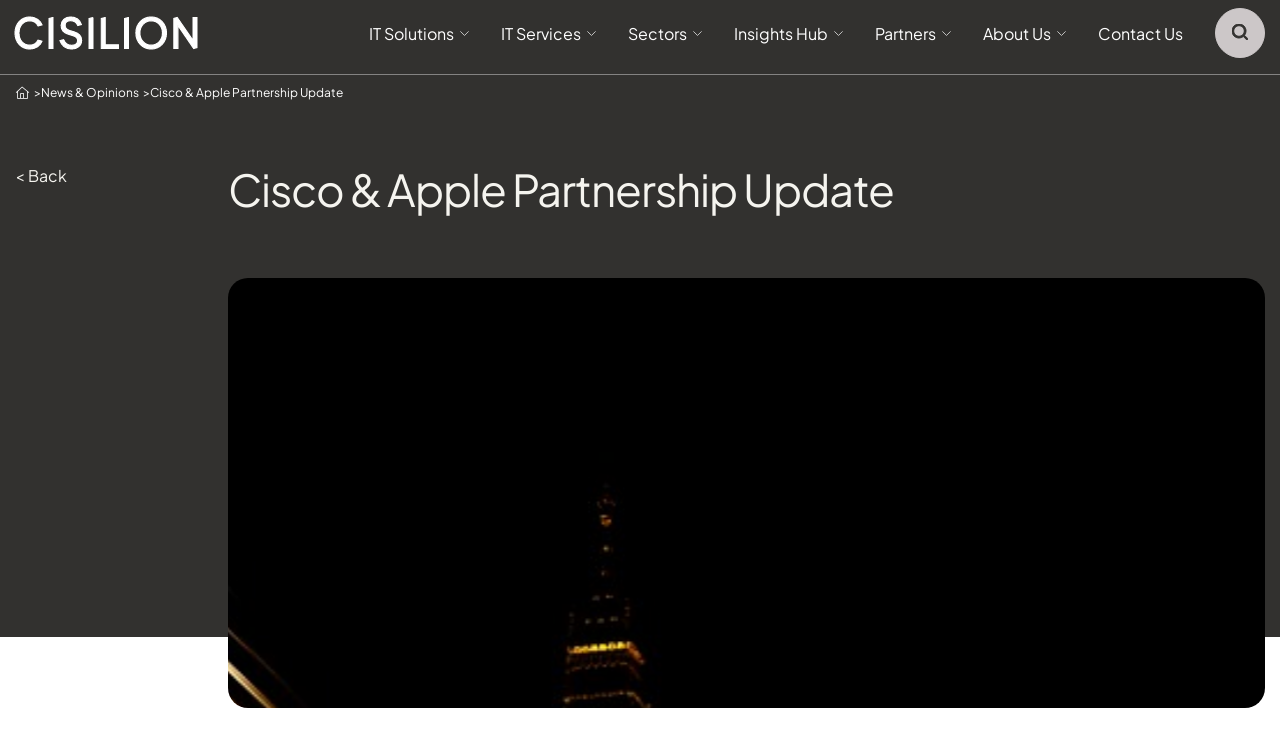

--- FILE ---
content_type: text/html;charset=utf-8
request_url: https://www.cisilion.com/news-blog/cisco-apple-partnership-update/
body_size: 84774
content:
<!DOCTYPE html>
<html lang="en-GB">
<head><meta charset="utf-8">
<title>Cisco &amp; Apple Partnership Update - News &amp; Blog - Cisilion</title>
<meta name="viewport" content="width=device-width, initial-scale=1.0, maximum-scale=1.0">
<meta name="format-detection" content="telephone=no">
<script src="https://kit.fontawesome.com/43f384c360.js" defer="" crossorigin="anonymous" data-h-028cb90=""></script>
<script src="https://cdn.jsdelivr.net/npm/simple-parallax-js@5.5.1/dist/simpleParallax.min.js" type="text/javascript"></script>
<script src="//js.hs-scripts.com/302795.js" type="text/javascript" id="hs-script-loader" async="" defer=""></script>
<script src="https://cdn-cookieyes.com/client_data/fff3eed3d81eb3ba44af323a238ca528/script.js" id="cookieyes"></script>
<link rel="canonical" href="https://www.cisilion.com/news-blog/cisco-apple-partnership-update/">
<meta name="description" content="A year after announcing their partnership, Cisco and Apple unveil what to look forward to. Cisilion CTO Alex Hooper shares his highlights.">
<meta name="og:title" content="Cisco & Apple Partnership Update - News & Blog - Cisilion">
<meta name="og:description" content="A year after announcing their partnership, Cisco and Apple unveil what to look forward to. Cisilion CTO Alex Hooper shares his highlights.">
<meta name="twitter:title" content="">
<meta name="twitter:description" content="">
<script src="https://static.addtoany.com/menu/page.js" type="text/javascript" async=""></script><link rel="modulepreload" as="script" crossorigin href="/_nuxt/entry.04afa3ab.js"><link rel="preload" as="style" href="/_nuxt/entry.a6f840c1.css"><link rel="modulepreload" as="script" crossorigin href="/_nuxt/default.03f229fe.js"><link rel="modulepreload" as="script" crossorigin href="/_nuxt/Cursor.e4268bb2.js"><link rel="modulepreload" as="script" crossorigin href="/_nuxt/_...post_.373b07d5.js"><link rel="modulepreload" as="script" crossorigin href="/_nuxt/fetch.c7d4716b.js"><link rel="modulepreload" as="script" crossorigin href="/_nuxt/index.a126aabb.js"><link rel="modulepreload" as="script" crossorigin href="/_nuxt/index.19e733b9.js"><link rel="modulepreload" as="script" crossorigin href="/_nuxt/Wysiwyg.a0596a19.js"><link rel="modulepreload" as="script" crossorigin href="/_nuxt/ShareButton.31a44da6.js"><link rel="stylesheet" href="/_nuxt/entry.a6f840c1.css"><style>lite-youtube{background-color:#000;background-position:50%;background-size:cover;contain:content;cursor:pointer;display:block;max-width:45rem;position:relative}lite-youtube:before{background-image:url([data-uri]);background-position:top;background-repeat:repeat-x;content:"";display:block;height:3.75rem;padding-bottom:3.125rem;position:absolute;top:0;transition:all .2s cubic-bezier(0,0,.2,1);width:100%}lite-youtube:after{content:"";display:block;padding-bottom:56.25%}lite-youtube>iframe{border:0;height:100%;left:0;position:absolute;top:0;width:100%}lite-youtube>.lty-playbtn{background-color:transparent;background-image:url('data:image/svg+xml;utf8,<svg xmlns="http://www.w3.org/2000/svg" version="1.1" viewBox="0 0 68 48"><path fill="%23f00" fill-opacity="0.8" d="M66.52,7.74c-0.78-2.93-2.49-5.41-5.42-6.19C55.79,.13,34,0,34,0S12.21,.13,6.9,1.55 C3.97,2.33,2.27,4.81,1.48,7.74C0.06,13.05,0,24,0,24s0.06,10.95,1.48,16.26c0.78,2.93,2.49,5.41,5.42,6.19 C12.21,47.87,34,48,34,48s21.79-0.13,27.1-1.55c2.93-0.78,4.64-3.26,5.42-6.19C67.94,34.95,68,24,68,24S67.94,13.05,66.52,7.74z"></path><path d="M 45,24 27,14 27,34" fill="%23fff"></path></svg>');border:none;cursor:pointer;filter:grayscale(100%);height:3rem;left:50%;position:absolute;top:50%;transform:translate3d(-50%,-50%,0);transition:filter .1s cubic-bezier(0,0,.2,1);width:4.25rem;z-index:1}lite-youtube .lty-playbtn:focus,lite-youtube:hover>.lty-playbtn{filter:none}lite-youtube.lyt-activated{cursor:unset}lite-youtube.lyt-activated:before,lite-youtube.lyt-activated>.lty-playbtn{opacity:0;pointer-events:none}.lyt-visually-hidden{clip:rect(0 0 0 0);-webkit-clip-path:inset(50%);clip-path:inset(50%);height:.0625rem;overflow:hidden;position:absolute;white-space:nowrap;width:.0625rem}</style><style>@font-face{font-family:swiper-icons;font-style:normal;font-weight:400;src:url("data:application/font-woff;charset=utf-8;base64, [base64]//wADZ2x5ZgAAAywAAADMAAAD2MHtryVoZWFkAAABbAAAADAAAAA2E2+eoWhoZWEAAAGcAAAAHwAAACQC9gDzaG10eAAAAigAAAAZAAAArgJkABFsb2NhAAAC0AAAAFoAAABaFQAUGG1heHAAAAG8AAAAHwAAACAAcABAbmFtZQAAA/gAAAE5AAACXvFdBwlwb3N0AAAFNAAAAGIAAACE5s74hXjaY2BkYGAAYpf5Hu/j+W2+MnAzMYDAzaX6QjD6/4//Bxj5GA8AuRwMYGkAPywL13jaY2BkYGA88P8Agx4j+/8fQDYfA1AEBWgDAIB2BOoAeNpjYGRgYNBh4GdgYgABEMnIABJzYNADCQAACWgAsQB42mNgYfzCOIGBlYGB0YcxjYGBwR1Kf2WQZGhhYGBiYGVmgAFGBiQQkOaawtDAoMBQxXjg/wEGPcYDDA4wNUA2CCgwsAAAO4EL6gAAeNpj2M0gyAACqxgGNWBkZ2D4/wMA+xkDdgAAAHjaY2BgYGaAYBkGRgYQiAHyGMF8FgYHIM3DwMHABGQrMOgyWDLEM1T9/w8UBfEMgLzE////P/5//f/V/xv+r4eaAAeMbAxwIUYmIMHEgKYAYjUcsDAwsLKxc3BycfPw8jEQA/[base64]/uznmfPFBNODM2K7MTQ45YEAZqGP81AmGGcF3iPqOop0r1SPTaTbVkfUe4HXj97wYE+yNwWYxwWu4v1ugWHgo3S1XdZEVqWM7ET0cfnLGxWfkgR42o2PvWrDMBSFj/IHLaF0zKjRgdiVMwScNRAoWUoH78Y2icB/yIY09An6AH2Bdu/UB+yxopYshQiEvnvu0dURgDt8QeC8PDw7Fpji3fEA4z/PEJ6YOB5hKh4dj3EvXhxPqH/SKUY3rJ7srZ4FZnh1PMAtPhwP6fl2PMJMPDgeQ4rY8YT6Gzao0eAEA409DuggmTnFnOcSCiEiLMgxCiTI6Cq5DZUd3Qmp10vO0LaLTd2cjN4fOumlc7lUYbSQcZFkutRG7g6JKZKy0RmdLY680CDnEJ+UMkpFFe1RN7nxdVpXrC4aTtnaurOnYercZg2YVmLN/d/gczfEimrE/fs/bOuq29Zmn8tloORaXgZgGa78yO9/cnXm2BpaGvq25Dv9S4E9+5SIc9PqupJKhYFSSl47+Qcr1mYNAAAAeNptw0cKwkAAAMDZJA8Q7OUJvkLsPfZ6zFVERPy8qHh2YER+3i/BP83vIBLLySsoKimrqKqpa2hp6+jq6RsYGhmbmJqZSy0sraxtbO3sHRydnEMU4uR6yx7JJXveP7WrDycAAAAAAAH//wACeNpjYGRgYOABYhkgZgJCZgZNBkYGLQZtIJsFLMYAAAw3ALgAeNolizEKgDAQBCchRbC2sFER0YD6qVQiBCv/H9ezGI6Z5XBAw8CBK/m5iQQVauVbXLnOrMZv2oLdKFa8Pjuru2hJzGabmOSLzNMzvutpB3N42mNgZGBg4GKQYzBhYMxJLMlj4GBgAYow/P/PAJJhLM6sSoWKfWCAAwDAjgbRAAB42mNgYGBkAIIbCZo5IPrmUn0hGA0AO8EFTQAA")}:root{--swiper-theme-color:#007aff}:host{display:block;margin-left:auto;margin-right:auto;position:relative;z-index:1}.swiper{display:block;list-style:none;margin-left:auto;margin-right:auto;overflow:hidden;overflow:clip;padding:0;position:relative;z-index:1}.swiper-vertical>.swiper-wrapper{flex-direction:column}.swiper-wrapper{box-sizing:content-box;display:flex;height:100%;position:relative;transition-property:transform;transition-timing-function:var(--swiper-wrapper-transition-timing-function,initial);width:100%;z-index:1}.swiper-android .swiper-slide,.swiper-ios .swiper-slide,.swiper-wrapper{transform:translateZ(0)}.swiper-horizontal{touch-action:pan-y}.swiper-vertical{touch-action:pan-x}.swiper-slide{display:block;flex-shrink:0;height:100%;position:relative;transition-property:transform;width:100%}.swiper-slide-invisible-blank{visibility:hidden}.swiper-autoheight,.swiper-autoheight .swiper-slide{height:auto}.swiper-autoheight .swiper-wrapper{align-items:flex-start;transition-property:transform,height}.swiper-backface-hidden .swiper-slide{backface-visibility:hidden;transform:translateZ(0)}.swiper-3d.swiper-css-mode .swiper-wrapper{perspective:75rem}.swiper-3d .swiper-wrapper{transform-style:preserve-3d}.swiper-3d{perspective:75rem}.swiper-3d .swiper-cube-shadow,.swiper-3d .swiper-slide{transform-style:preserve-3d}.swiper-css-mode>.swiper-wrapper{-ms-overflow-style:none;overflow:auto;scrollbar-width:none}.swiper-css-mode>.swiper-wrapper::-webkit-scrollbar{display:none}.swiper-css-mode>.swiper-wrapper>.swiper-slide{scroll-snap-align:start start}.swiper-css-mode.swiper-horizontal>.swiper-wrapper{scroll-snap-type:x mandatory}.swiper-css-mode.swiper-vertical>.swiper-wrapper{scroll-snap-type:y mandatory}.swiper-css-mode.swiper-free-mode>.swiper-wrapper{scroll-snap-type:none}.swiper-css-mode.swiper-free-mode>.swiper-wrapper>.swiper-slide{scroll-snap-align:none}.swiper-css-mode.swiper-centered>.swiper-wrapper:before{content:"";flex-shrink:0;order:9999}.swiper-css-mode.swiper-centered>.swiper-wrapper>.swiper-slide{scroll-snap-align:center center;scroll-snap-stop:always}.swiper-css-mode.swiper-centered.swiper-horizontal>.swiper-wrapper>.swiper-slide:first-child{margin-inline-start:var(--swiper-centered-offset-before)}.swiper-css-mode.swiper-centered.swiper-horizontal>.swiper-wrapper:before{height:100%;min-height:.0625rem;width:var(--swiper-centered-offset-after)}.swiper-css-mode.swiper-centered.swiper-vertical>.swiper-wrapper>.swiper-slide:first-child{margin-block-start:var(--swiper-centered-offset-before)}.swiper-css-mode.swiper-centered.swiper-vertical>.swiper-wrapper:before{height:var(--swiper-centered-offset-after);min-width:.0625rem;width:100%}.swiper-3d .swiper-slide-shadow,.swiper-3d .swiper-slide-shadow-bottom,.swiper-3d .swiper-slide-shadow-left,.swiper-3d .swiper-slide-shadow-right,.swiper-3d .swiper-slide-shadow-top{height:100%;left:0;pointer-events:none;position:absolute;top:0;width:100%;z-index:10}.swiper-3d .swiper-slide-shadow{background:rgba(0,0,0,.15)}.swiper-3d .swiper-slide-shadow-left{background-image:linear-gradient(270deg,rgba(0,0,0,.5),transparent)}.swiper-3d .swiper-slide-shadow-right{background-image:linear-gradient(90deg,rgba(0,0,0,.5),transparent)}.swiper-3d .swiper-slide-shadow-top{background-image:linear-gradient(0deg,rgba(0,0,0,.5),transparent)}.swiper-3d .swiper-slide-shadow-bottom{background-image:linear-gradient(180deg,rgba(0,0,0,.5),transparent)}.swiper-lazy-preloader{border:.25rem solid var(--swiper-preloader-color,var(--swiper-theme-color));border-radius:50%;border-top:.25rem solid transparent;box-sizing:border-box;height:2.625rem;left:50%;margin-left:-1.3125rem;margin-top:-1.3125rem;position:absolute;top:50%;transform-origin:50%;width:2.625rem;z-index:10}.swiper-watch-progress .swiper-slide-visible .swiper-lazy-preloader,.swiper:not(.swiper-watch-progress) .swiper-lazy-preloader{animation:swiper-preloader-spin 1s linear infinite}.swiper-lazy-preloader-white{--swiper-preloader-color:#fff}.swiper-lazy-preloader-black{--swiper-preloader-color:#000}@keyframes swiper-preloader-spin{0%{transform:rotate(0deg)}to{transform:rotate(1turn)}}.swiper-virtual .swiper-slide{-webkit-backface-visibility:hidden;transform:translateZ(0)}.swiper-virtual.swiper-css-mode .swiper-wrapper:after{content:"";left:0;pointer-events:none;position:absolute;top:0}.swiper-virtual.swiper-css-mode.swiper-horizontal .swiper-wrapper:after{height:.0625rem;width:var(--swiper-virtual-size)}.swiper-virtual.swiper-css-mode.swiper-vertical .swiper-wrapper:after{height:var(--swiper-virtual-size);width:.0625rem}:root{--swiper-navigation-size:2.75rem}.swiper-button-next,.swiper-button-prev{align-items:center;color:var(--swiper-navigation-color,var(--swiper-theme-color));cursor:pointer;display:flex;height:var(--swiper-navigation-size);justify-content:center;margin-top:calc(0rem - var(--swiper-navigation-size)/2);position:absolute;top:var(--swiper-navigation-top-offset,50%);width:calc(var(--swiper-navigation-size)/44*27);z-index:10}.swiper-button-next.swiper-button-disabled,.swiper-button-prev.swiper-button-disabled{cursor:auto;opacity:.35;pointer-events:none}.swiper-button-next.swiper-button-hidden,.swiper-button-prev.swiper-button-hidden{cursor:auto;opacity:0;pointer-events:none}.swiper-navigation-disabled .swiper-button-next,.swiper-navigation-disabled .swiper-button-prev{display:none!important}.swiper-button-next svg,.swiper-button-prev svg{height:100%;-o-object-fit:contain;object-fit:contain;transform-origin:center;width:100%}.swiper-rtl .swiper-button-next svg,.swiper-rtl .swiper-button-prev svg{transform:rotate(180deg)}.swiper-button-prev,.swiper-rtl .swiper-button-next{left:var(--swiper-navigation-sides-offset,.625rem);right:auto}.swiper-button-lock{display:none}.swiper-button-next:after,.swiper-button-prev:after{font-family:swiper-icons;font-size:var(--swiper-navigation-size);font-variant:normal;letter-spacing:0;line-height:1;text-transform:none!important}.swiper-button-prev:after,.swiper-rtl .swiper-button-next:after{content:"prev"}.swiper-button-next,.swiper-rtl .swiper-button-prev{left:auto;right:var(--swiper-navigation-sides-offset,.625rem)}.swiper-button-next:after,.swiper-rtl .swiper-button-prev:after{content:"next"}.swiper-pagination{position:absolute;text-align:center;transform:translateZ(0);transition:opacity .3s;z-index:10}.swiper-pagination.swiper-pagination-hidden{opacity:0}.swiper-pagination-disabled>.swiper-pagination,.swiper-pagination.swiper-pagination-disabled{display:none!important}.swiper-horizontal>.swiper-pagination-bullets,.swiper-pagination-bullets.swiper-pagination-horizontal,.swiper-pagination-custom,.swiper-pagination-fraction{bottom:var(--swiper-pagination-bottom,.5rem);left:0;top:var(--swiper-pagination-top,auto);width:100%}.swiper-pagination-bullets-dynamic{font-size:0;overflow:hidden}.swiper-pagination-bullets-dynamic .swiper-pagination-bullet{position:relative;transform:scale(.33)}.swiper-pagination-bullets-dynamic .swiper-pagination-bullet-active,.swiper-pagination-bullets-dynamic .swiper-pagination-bullet-active-main{transform:scale(1)}.swiper-pagination-bullets-dynamic .swiper-pagination-bullet-active-prev{transform:scale(.66)}.swiper-pagination-bullets-dynamic .swiper-pagination-bullet-active-prev-prev{transform:scale(.33)}.swiper-pagination-bullets-dynamic .swiper-pagination-bullet-active-next{transform:scale(.66)}.swiper-pagination-bullets-dynamic .swiper-pagination-bullet-active-next-next{transform:scale(.33)}.swiper-pagination-bullet{background:var(--swiper-pagination-bullet-inactive-color,#000);border-radius:var(--swiper-pagination-bullet-border-radius,50%);display:inline-block;height:var(--swiper-pagination-bullet-height,var(--swiper-pagination-bullet-size,.5rem));opacity:var(--swiper-pagination-bullet-inactive-opacity,.2);width:var(--swiper-pagination-bullet-width,var(--swiper-pagination-bullet-size,.5rem))}button.swiper-pagination-bullet{-webkit-appearance:none;-moz-appearance:none;appearance:none;border:none;box-shadow:none;margin:0;padding:0}.swiper-pagination-clickable .swiper-pagination-bullet{cursor:pointer}.swiper-pagination-bullet:only-child{display:none!important}.swiper-pagination-bullet-active{background:var(--swiper-pagination-color,var(--swiper-theme-color));opacity:var(--swiper-pagination-bullet-opacity,1)}.swiper-pagination-vertical.swiper-pagination-bullets,.swiper-vertical>.swiper-pagination-bullets{left:var(--swiper-pagination-left,auto);right:var(--swiper-pagination-right,.5rem);top:50%;transform:translate3d(0,-50%,0)}.swiper-pagination-vertical.swiper-pagination-bullets .swiper-pagination-bullet,.swiper-vertical>.swiper-pagination-bullets .swiper-pagination-bullet{display:block;margin:var(--swiper-pagination-bullet-vertical-gap,.375rem) 0}.swiper-pagination-vertical.swiper-pagination-bullets.swiper-pagination-bullets-dynamic,.swiper-vertical>.swiper-pagination-bullets.swiper-pagination-bullets-dynamic{top:50%;transform:translateY(-50%);width:.5rem}.swiper-pagination-vertical.swiper-pagination-bullets.swiper-pagination-bullets-dynamic .swiper-pagination-bullet,.swiper-vertical>.swiper-pagination-bullets.swiper-pagination-bullets-dynamic .swiper-pagination-bullet{display:inline-block;transition:transform .2s,top .2s}.swiper-horizontal>.swiper-pagination-bullets .swiper-pagination-bullet,.swiper-pagination-horizontal.swiper-pagination-bullets .swiper-pagination-bullet{margin:0 var(--swiper-pagination-bullet-horizontal-gap,.25rem)}.swiper-horizontal>.swiper-pagination-bullets.swiper-pagination-bullets-dynamic,.swiper-pagination-horizontal.swiper-pagination-bullets.swiper-pagination-bullets-dynamic{left:50%;transform:translateX(-50%);white-space:nowrap}.swiper-horizontal>.swiper-pagination-bullets.swiper-pagination-bullets-dynamic .swiper-pagination-bullet,.swiper-pagination-horizontal.swiper-pagination-bullets.swiper-pagination-bullets-dynamic .swiper-pagination-bullet{transition:transform .2s,left .2s}.swiper-horizontal.swiper-rtl>.swiper-pagination-bullets-dynamic .swiper-pagination-bullet{transition:transform .2s,right .2s}.swiper-pagination-fraction{color:var(--swiper-pagination-fraction-color,inherit)}.swiper-pagination-progressbar{background:var(--swiper-pagination-progressbar-bg-color,rgba(0,0,0,.25));position:absolute}.swiper-pagination-progressbar .swiper-pagination-progressbar-fill{background:var(--swiper-pagination-color,var(--swiper-theme-color));height:100%;left:0;position:absolute;top:0;transform:scale(0);transform-origin:left top;width:100%}.swiper-rtl .swiper-pagination-progressbar .swiper-pagination-progressbar-fill{transform-origin:right top}.swiper-horizontal>.swiper-pagination-progressbar,.swiper-pagination-progressbar.swiper-pagination-horizontal,.swiper-pagination-progressbar.swiper-pagination-vertical.swiper-pagination-progressbar-opposite,.swiper-vertical>.swiper-pagination-progressbar.swiper-pagination-progressbar-opposite{height:var(--swiper-pagination-progressbar-size,.25rem);left:0;top:0;width:100%}.swiper-horizontal>.swiper-pagination-progressbar.swiper-pagination-progressbar-opposite,.swiper-pagination-progressbar.swiper-pagination-horizontal.swiper-pagination-progressbar-opposite,.swiper-pagination-progressbar.swiper-pagination-vertical,.swiper-vertical>.swiper-pagination-progressbar{height:100%;left:0;top:0;width:var(--swiper-pagination-progressbar-size,.25rem)}.swiper-pagination-lock{display:none}.swiper-scrollbar{background:var(--swiper-scrollbar-bg-color,rgba(0,0,0,.1));border-radius:var(--swiper-scrollbar-border-radius,.625rem);position:relative;-ms-touch-action:none}.swiper-scrollbar-disabled>.swiper-scrollbar,.swiper-scrollbar.swiper-scrollbar-disabled{display:none!important}.swiper-horizontal>.swiper-scrollbar,.swiper-scrollbar.swiper-scrollbar-horizontal{bottom:var(--swiper-scrollbar-bottom,.25rem);height:var(--swiper-scrollbar-size,.25rem);left:var(--swiper-scrollbar-sides-offset,1%);position:absolute;top:var(--swiper-scrollbar-top,auto);width:calc(100% - var(--swiper-scrollbar-sides-offset,1%)*2);z-index:50}.swiper-scrollbar.swiper-scrollbar-vertical,.swiper-vertical>.swiper-scrollbar{height:calc(100% - var(--swiper-scrollbar-sides-offset,1%)*2);left:var(--swiper-scrollbar-left,auto);position:absolute;right:var(--swiper-scrollbar-right,.25rem);top:var(--swiper-scrollbar-sides-offset,1%);width:var(--swiper-scrollbar-size,.25rem);z-index:50}.swiper-scrollbar-drag{background:var(--swiper-scrollbar-drag-bg-color,rgba(0,0,0,.5));border-radius:var(--swiper-scrollbar-border-radius,.625rem);height:100%;left:0;position:relative;top:0;width:100%}.swiper-scrollbar-cursor-drag{cursor:move}.swiper-scrollbar-lock{display:none}.swiper-zoom-container{align-items:center;display:flex;height:100%;justify-content:center;text-align:center;width:100%}.swiper-zoom-container>canvas,.swiper-zoom-container>img,.swiper-zoom-container>svg{max-height:100%;max-width:100%;-o-object-fit:contain;object-fit:contain}.swiper-slide-zoomed{cursor:move;touch-action:none}.swiper .swiper-notification{left:0;opacity:0;pointer-events:none;position:absolute;top:0;z-index:-1000}.swiper-free-mode>.swiper-wrapper{margin:0 auto;transition-timing-function:ease-out}.swiper-grid>.swiper-wrapper{flex-wrap:wrap}.swiper-grid-column>.swiper-wrapper{flex-direction:column;flex-wrap:wrap}.swiper-fade.swiper-free-mode .swiper-slide{transition-timing-function:ease-out}.swiper-fade .swiper-slide{pointer-events:none;transition-property:opacity}.swiper-fade .swiper-slide .swiper-slide{pointer-events:none}.swiper-fade .swiper-slide-active,.swiper-fade .swiper-slide-active .swiper-slide-active{pointer-events:auto}.swiper-cube{overflow:visible}.swiper-cube .swiper-slide{backface-visibility:hidden;height:100%;pointer-events:none;transform-origin:0 0;visibility:hidden;width:100%;z-index:1}.swiper-cube .swiper-slide .swiper-slide{pointer-events:none}.swiper-cube.swiper-rtl .swiper-slide{transform-origin:100% 0}.swiper-cube .swiper-slide-active,.swiper-cube .swiper-slide-active .swiper-slide-active{pointer-events:auto}.swiper-cube .swiper-slide-active,.swiper-cube .swiper-slide-next,.swiper-cube .swiper-slide-prev{pointer-events:auto;visibility:visible}.swiper-cube .swiper-cube-shadow{bottom:0;height:100%;left:0;opacity:.6;position:absolute;width:100%;z-index:0}.swiper-cube .swiper-cube-shadow:before{background:#000;bottom:0;content:"";filter:blur(3.125rem);left:0;position:absolute;right:0;top:0}.swiper-cube .swiper-slide-next+.swiper-slide{pointer-events:auto;visibility:visible}.swiper-cube .swiper-slide-shadow-cube.swiper-slide-shadow-bottom,.swiper-cube .swiper-slide-shadow-cube.swiper-slide-shadow-left,.swiper-cube .swiper-slide-shadow-cube.swiper-slide-shadow-right,.swiper-cube .swiper-slide-shadow-cube.swiper-slide-shadow-top{backface-visibility:hidden;z-index:0}.swiper-flip{overflow:visible}.swiper-flip .swiper-slide{backface-visibility:hidden;pointer-events:none;z-index:1}.swiper-flip .swiper-slide .swiper-slide{pointer-events:none}.swiper-flip .swiper-slide-active,.swiper-flip .swiper-slide-active .swiper-slide-active{pointer-events:auto}.swiper-flip .swiper-slide-shadow-flip.swiper-slide-shadow-bottom,.swiper-flip .swiper-slide-shadow-flip.swiper-slide-shadow-left,.swiper-flip .swiper-slide-shadow-flip.swiper-slide-shadow-right,.swiper-flip .swiper-slide-shadow-flip.swiper-slide-shadow-top{backface-visibility:hidden;z-index:0}.swiper-creative .swiper-slide{backface-visibility:hidden;overflow:hidden;transition-property:transform,opacity,height}.swiper-cards{overflow:visible}.swiper-cards .swiper-slide{backface-visibility:hidden;overflow:hidden;transform-origin:center bottom}</style><style>@charset "UTF-8";
/*! normalize.css v8.0.0 | MIT License | github.com/necolas/normalize.css */html{-webkit-text-size-adjust:100%;line-height:1.15}h1{font-size:2em;margin:.67em 0}hr{box-sizing:content-box;overflow:visible}pre{font-family:monospace,monospace;font-size:1em}a{background-color:transparent}abbr[title]{border-bottom:0;-webkit-text-decoration:underline dotted;text-decoration:underline dotted}b,strong{font-weight:bolder}code,kbd,samp{font-family:monospace,monospace;font-size:1em}sub,sup{font-size:75%;line-height:0;position:relative;vertical-align:baseline}sub{bottom:-.25em}sup{top:-.5em}img{border-style:none}button,input,optgroup,select,textarea{font-size:100%;line-height:1.15;margin:0}button,input{overflow:visible}button,select{text-transform:none}[type=button],[type=reset],[type=submit],button{-webkit-appearance:button}[type=button]::-moz-focus-inner,[type=reset]::-moz-focus-inner,[type=submit]::-moz-focus-inner,button::-moz-focus-inner{border-style:none;padding:0}[type=button]:-moz-focusring,[type=reset]:-moz-focusring,[type=submit]:-moz-focusring,button:-moz-focusring{outline:.0625rem dotted ButtonText}fieldset{padding:.35em .75em .625em}legend{box-sizing:border-box;color:inherit;display:table;max-width:100%;padding:0;white-space:normal}progress{vertical-align:baseline}textarea{overflow:auto}[type=checkbox],[type=radio]{box-sizing:border-box;padding:0}[type=number]::-webkit-inner-spin-button,[type=number]::-webkit-outer-spin-button{height:auto}[type=search]{-webkit-appearance:textfield;outline-offset:-.125rem}[type=search]::-webkit-search-decoration{-webkit-appearance:none}::-webkit-file-upload-button{-webkit-appearance:button;font:inherit}details{display:block}summary{display:list-item}[hidden],template{display:none}[data-whatinput=mouse] *,[data-whatinput=mouse] :focus,[data-whatinput=touch] *,[data-whatinput=touch] :focus,[data-whatintent=mouse] *,[data-whatintent=mouse] :focus,[data-whatintent=touch] *,[data-whatintent=touch] :focus{outline:none}[draggable=false]{-webkit-touch-callout:none;-webkit-user-select:none}.foundation-mq{font-family:"small=0em&medium=40em&large=64em&xlarge=75em&xxlarge=90em"}html{box-sizing:border-box;font-size:1rem}*,:after,:before{box-sizing:inherit}body{-webkit-font-smoothing:antialiased;-moz-osx-font-smoothing:grayscale;background:#fff;color:#32312f;font-family:Plus Jakarta Sans,Helvetica,Arial,sans-serif;font-weight:400;line-height:1.5;margin:0;padding:0}img{-ms-interpolation-mode:bicubic;display:inline-block;height:auto;max-width:100%;vertical-align:middle}textarea{border-radius:0;height:auto;min-height:3.125rem}select{border-radius:0;box-sizing:border-box;width:100%}.map_canvas embed,.map_canvas img,.map_canvas object,.mqa-display embed,.mqa-display img,.mqa-display object{max-width:none!important}button{-webkit-appearance:none;-moz-appearance:none;appearance:none;background:transparent;border:0;border-radius:0;cursor:auto;line-height:1;padding:0}[data-whatinput=mouse] button{outline:0}pre{-webkit-overflow-scrolling:touch;overflow:auto}button,input,optgroup,select,textarea{font-family:inherit}.is-visible{display:block!important}.is-hidden{display:none!important}blockquote,dd,div,dl,dt,form,h1,h2,h3,h4,h5,h6,li,ol,p,pre,td,th,ul{margin:0;padding:0}p{font-size:inherit;line-height:1.6;margin-bottom:1rem;text-rendering:optimizeLegibility}em,i{font-style:italic}b,em,i,strong{line-height:inherit}b,strong{font-weight:700}small{font-size:80%;line-height:inherit}.h1,.h2,.h3,.h4,.h5,.h6,h1,h2,h3,h4,h5,h6{color:inherit;font-family:Plus Jakarta Sans,Helvetica,Arial,sans-serif;font-style:normal;font-weight:400;text-rendering:optimizeLegibility}.h1 small,.h2 small,.h3 small,.h4 small,.h5 small,.h6 small,h1 small,h2 small,h3 small,h4 small,h5 small,h6 small{color:#cacaca;line-height:0}.h1,h1{font-size:1.5rem}.h1,.h2,h1,h2{line-height:1.4;margin-bottom:.5rem;margin-top:0}.h2,h2{font-size:1.25rem}.h3,h3{font-size:1.1875rem}.h3,.h4,h3,h4{line-height:1.4;margin-bottom:.5rem;margin-top:0}.h4,h4{font-size:1.125rem}.h5,h5{font-size:1.0625rem}.h5,.h6,h5,h6{line-height:1.4;margin-bottom:.5rem;margin-top:0}.h6,h6{font-size:1rem}@media print,screen and (min-width:40em){.h1,h1{font-size:3rem}.h2,h2{font-size:2.5rem}.h3,h3{font-size:1.9375rem}.h4,h4{font-size:1.5625rem}.h5,h5{font-size:1.25rem}.h6,h6{font-size:1rem}}a{color:#1779ba;cursor:pointer;line-height:inherit;text-decoration:none}a:focus,a:hover{color:#1468a0}a img,hr{border:0}hr{border-bottom:.0625rem solid #cacaca;clear:both;height:0;margin:1.25rem auto;max-width:75rem}dl,ol,ul{line-height:1.6;list-style-position:outside;margin-bottom:1rem}li{font-size:inherit}ul{list-style-type:disc}ol,ul{margin-left:1.25rem}ol ol,ol ul,ul ol,ul ul{margin-bottom:0;margin-left:1.25rem}dl{margin-bottom:1rem}dl dt{font-weight:700;margin-bottom:.3rem}blockquote{border-left:.0625rem solid #cacaca;margin:0 0 1rem;padding:.5625rem 1.25rem 0 1.1875rem}blockquote,blockquote p{color:#8a8a8a;line-height:1.6}abbr,abbr[title]{border-bottom:.0625rem dotted #0a0a0a;cursor:help;text-decoration:none}figure,kbd{margin:0}kbd{background-color:#e6e6e6;color:#0a0a0a;font-family:Consolas,Liberation Mono,Courier,monospace;padding:.125rem .25rem 0}.subheader{color:#8a8a8a;font-weight:400;line-height:1.4;margin-bottom:.5rem;margin-top:.2rem}.lead{font-size:125%;line-height:1.6}.stat{font-size:2.5rem;line-height:1}p+.stat{margin-top:-1rem}ol.no-bullet,ul.no-bullet{list-style:none;margin-left:0}.cite-block,cite{color:#8a8a8a;display:block;font-size:.8125rem}.cite-block:before,cite:before{content:"— "}.code-inline,code{word-wrap:break-word;display:inline;max-width:100%;padding:.125rem .3125rem .0625rem}.code-block,.code-inline,code{background-color:#e6e6e6;border:.0625rem solid #cacaca;color:#0a0a0a;font-family:Consolas,Liberation Mono,Courier,monospace;font-weight:400}.code-block{display:block;margin-bottom:1.5rem;overflow:auto;padding:1rem;white-space:pre}.text-left{text-align:left}.text-right{text-align:right}.text-center{text-align:center}.text-justify{text-align:justify}@media print,screen and (min-width:40em){.medium-text-left{text-align:left}.medium-text-right{text-align:right}.medium-text-center{text-align:center}.medium-text-justify{text-align:justify}}@media print,screen and (min-width:64em){.large-text-left{text-align:left}.large-text-right{text-align:right}.large-text-center{text-align:center}.large-text-justify{text-align:justify}}@media screen and (min-width:75em){.xlarge-text-left{text-align:left}.xlarge-text-right{text-align:right}.xlarge-text-center{text-align:center}.xlarge-text-justify{text-align:justify}}.show-for-print{display:none!important}@media print{*{background:transparent!important;box-shadow:none!important;color:#000!important;-webkit-print-color-adjust:economy;print-color-adjust:economy;text-shadow:none!important}.show-for-print{display:block!important}.hide-for-print{display:none!important}table.show-for-print{display:table!important}thead.show-for-print{display:table-header-group!important}tbody.show-for-print{display:table-row-group!important}tr.show-for-print{display:table-row!important}td.show-for-print,th.show-for-print{display:table-cell!important}a,a:visited{text-decoration:underline}a[href]:after{content:" (" attr(href) ")"}.ir a:after,a[href^="#"]:after,a[href^="javascript:"]:after{content:""}abbr[title]:after{content:" (" attr(title) ")"}blockquote,pre{border:.0625rem solid #8a8a8a;page-break-inside:avoid}thead{display:table-header-group}img,tr{page-break-inside:avoid}img{max-width:100%!important}@page{margin:.5cm}h2,h3,p{orphans:3;widows:3}h2,h3{page-break-after:avoid}.print-break-inside{page-break-inside:auto}}.grid-container{margin-left:auto;margin-right:auto;max-width:87.5rem;padding-left:.625rem;padding-right:.625rem}@media print,screen and (min-width:40em){.grid-container{padding-left:.9375rem;padding-right:.9375rem}}.grid-container.fluid{margin-left:auto;margin-right:auto;max-width:100%;padding-left:.625rem;padding-right:.625rem}@media print,screen and (min-width:40em){.grid-container.fluid{padding-left:.9375rem;padding-right:.9375rem}}.grid-container.full{margin-left:auto;margin-right:auto;max-width:100%;padding-left:0;padding-right:0}.grid-x{display:flex;flex-flow:row wrap}.cell{flex:0 0 auto;min-height:0;min-width:0;width:100%}.cell.auto{flex:1 1 0}.cell.shrink{flex:0 0 auto}.grid-x>.auto,.grid-x>.shrink{width:auto}.grid-x>.small-1,.grid-x>.small-10,.grid-x>.small-11,.grid-x>.small-12,.grid-x>.small-2,.grid-x>.small-3,.grid-x>.small-4,.grid-x>.small-5,.grid-x>.small-6,.grid-x>.small-7,.grid-x>.small-8,.grid-x>.small-9,.grid-x>.small-full,.grid-x>.small-shrink{flex-basis:auto}@media print,screen and (min-width:40em){.grid-x>.medium-1,.grid-x>.medium-10,.grid-x>.medium-11,.grid-x>.medium-12,.grid-x>.medium-2,.grid-x>.medium-3,.grid-x>.medium-4,.grid-x>.medium-5,.grid-x>.medium-6,.grid-x>.medium-7,.grid-x>.medium-8,.grid-x>.medium-9,.grid-x>.medium-full,.grid-x>.medium-shrink{flex-basis:auto}}@media print,screen and (min-width:64em){.grid-x>.large-1,.grid-x>.large-10,.grid-x>.large-11,.grid-x>.large-12,.grid-x>.large-2,.grid-x>.large-3,.grid-x>.large-4,.grid-x>.large-5,.grid-x>.large-6,.grid-x>.large-7,.grid-x>.large-8,.grid-x>.large-9,.grid-x>.large-full,.grid-x>.large-shrink{flex-basis:auto}}@media screen and (min-width:75em){.grid-x>.xlarge-1,.grid-x>.xlarge-10,.grid-x>.xlarge-11,.grid-x>.xlarge-12,.grid-x>.xlarge-2,.grid-x>.xlarge-3,.grid-x>.xlarge-4,.grid-x>.xlarge-5,.grid-x>.xlarge-6,.grid-x>.xlarge-7,.grid-x>.xlarge-8,.grid-x>.xlarge-9,.grid-x>.xlarge-full,.grid-x>.xlarge-shrink{flex-basis:auto}}.grid-x>.small-1,.grid-x>.small-10,.grid-x>.small-11,.grid-x>.small-12,.grid-x>.small-2,.grid-x>.small-3,.grid-x>.small-4,.grid-x>.small-5,.grid-x>.small-6,.grid-x>.small-7,.grid-x>.small-8,.grid-x>.small-9{flex:0 0 auto}.grid-x>.small-1{width:8.3333333333%}.grid-x>.small-2{width:16.6666666667%}.grid-x>.small-3{width:25%}.grid-x>.small-4{width:33.3333333333%}.grid-x>.small-5{width:41.6666666667%}.grid-x>.small-6{width:50%}.grid-x>.small-7{width:58.3333333333%}.grid-x>.small-8{width:66.6666666667%}.grid-x>.small-9{width:75%}.grid-x>.small-10{width:83.3333333333%}.grid-x>.small-11{width:91.6666666667%}.grid-x>.small-12{width:100%}@media print,screen and (min-width:40em){.grid-x>.medium-auto{flex:1 1 0;width:auto}.grid-x>.medium-1,.grid-x>.medium-10,.grid-x>.medium-11,.grid-x>.medium-12,.grid-x>.medium-2,.grid-x>.medium-3,.grid-x>.medium-4,.grid-x>.medium-5,.grid-x>.medium-6,.grid-x>.medium-7,.grid-x>.medium-8,.grid-x>.medium-9,.grid-x>.medium-shrink{flex:0 0 auto}.grid-x>.medium-shrink{width:auto}.grid-x>.medium-1{width:8.3333333333%}.grid-x>.medium-2{width:16.6666666667%}.grid-x>.medium-3{width:25%}.grid-x>.medium-4{width:33.3333333333%}.grid-x>.medium-5{width:41.6666666667%}.grid-x>.medium-6{width:50%}.grid-x>.medium-7{width:58.3333333333%}.grid-x>.medium-8{width:66.6666666667%}.grid-x>.medium-9{width:75%}.grid-x>.medium-10{width:83.3333333333%}.grid-x>.medium-11{width:91.6666666667%}.grid-x>.medium-12{width:100%}}@media print,screen and (min-width:64em){.grid-x>.large-auto{flex:1 1 0;width:auto}.grid-x>.large-1,.grid-x>.large-10,.grid-x>.large-11,.grid-x>.large-12,.grid-x>.large-2,.grid-x>.large-3,.grid-x>.large-4,.grid-x>.large-5,.grid-x>.large-6,.grid-x>.large-7,.grid-x>.large-8,.grid-x>.large-9,.grid-x>.large-shrink{flex:0 0 auto}.grid-x>.large-shrink{width:auto}.grid-x>.large-1{width:8.3333333333%}.grid-x>.large-2{width:16.6666666667%}.grid-x>.large-3{width:25%}.grid-x>.large-4{width:33.3333333333%}.grid-x>.large-5{width:41.6666666667%}.grid-x>.large-6{width:50%}.grid-x>.large-7{width:58.3333333333%}.grid-x>.large-8{width:66.6666666667%}.grid-x>.large-9{width:75%}.grid-x>.large-10{width:83.3333333333%}.grid-x>.large-11{width:91.6666666667%}.grid-x>.large-12{width:100%}}@media screen and (min-width:75em){.grid-x>.xlarge-auto{flex:1 1 0;width:auto}.grid-x>.xlarge-1,.grid-x>.xlarge-10,.grid-x>.xlarge-11,.grid-x>.xlarge-12,.grid-x>.xlarge-2,.grid-x>.xlarge-3,.grid-x>.xlarge-4,.grid-x>.xlarge-5,.grid-x>.xlarge-6,.grid-x>.xlarge-7,.grid-x>.xlarge-8,.grid-x>.xlarge-9,.grid-x>.xlarge-shrink{flex:0 0 auto}.grid-x>.xlarge-shrink{width:auto}.grid-x>.xlarge-1{width:8.3333333333%}.grid-x>.xlarge-2{width:16.6666666667%}.grid-x>.xlarge-3{width:25%}.grid-x>.xlarge-4{width:33.3333333333%}.grid-x>.xlarge-5{width:41.6666666667%}.grid-x>.xlarge-6{width:50%}.grid-x>.xlarge-7{width:58.3333333333%}.grid-x>.xlarge-8{width:66.6666666667%}.grid-x>.xlarge-9{width:75%}.grid-x>.xlarge-10{width:83.3333333333%}.grid-x>.xlarge-11{width:91.6666666667%}.grid-x>.xlarge-12{width:100%}}.grid-margin-x:not(.grid-x)>.cell{width:auto}.grid-margin-y:not(.grid-y)>.cell{height:auto}.grid-margin-x{margin-left:-.625rem;margin-right:-.625rem}@media print,screen and (min-width:40em){.grid-margin-x{margin-left:-.9375rem;margin-right:-.9375rem}}.grid-margin-x>.cell{margin-left:.625rem;margin-right:.625rem;width:calc(100% - 1.25rem)}@media print,screen and (min-width:40em){.grid-margin-x>.cell{margin-left:.9375rem;margin-right:.9375rem;width:calc(100% - 1.875rem)}}.grid-margin-x>.auto,.grid-margin-x>.shrink{width:auto}.grid-margin-x>.small-1{width:calc(8.33333% - 1.25rem)}.grid-margin-x>.small-2{width:calc(16.66667% - 1.25rem)}.grid-margin-x>.small-3{width:calc(25% - 1.25rem)}.grid-margin-x>.small-4{width:calc(33.33333% - 1.25rem)}.grid-margin-x>.small-5{width:calc(41.66667% - 1.25rem)}.grid-margin-x>.small-6{width:calc(50% - 1.25rem)}.grid-margin-x>.small-7{width:calc(58.33333% - 1.25rem)}.grid-margin-x>.small-8{width:calc(66.66667% - 1.25rem)}.grid-margin-x>.small-9{width:calc(75% - 1.25rem)}.grid-margin-x>.small-10{width:calc(83.33333% - 1.25rem)}.grid-margin-x>.small-11{width:calc(91.66667% - 1.25rem)}.grid-margin-x>.small-12{width:calc(100% - 1.25rem)}@media print,screen and (min-width:40em){.grid-margin-x>.auto,.grid-margin-x>.shrink{width:auto}.grid-margin-x>.small-1{width:calc(8.33333% - 1.875rem)}.grid-margin-x>.small-2{width:calc(16.66667% - 1.875rem)}.grid-margin-x>.small-3{width:calc(25% - 1.875rem)}.grid-margin-x>.small-4{width:calc(33.33333% - 1.875rem)}.grid-margin-x>.small-5{width:calc(41.66667% - 1.875rem)}.grid-margin-x>.small-6{width:calc(50% - 1.875rem)}.grid-margin-x>.small-7{width:calc(58.33333% - 1.875rem)}.grid-margin-x>.small-8{width:calc(66.66667% - 1.875rem)}.grid-margin-x>.small-9{width:calc(75% - 1.875rem)}.grid-margin-x>.small-10{width:calc(83.33333% - 1.875rem)}.grid-margin-x>.small-11{width:calc(91.66667% - 1.875rem)}.grid-margin-x>.small-12{width:calc(100% - 1.875rem)}.grid-margin-x>.medium-auto,.grid-margin-x>.medium-shrink{width:auto}.grid-margin-x>.medium-1{width:calc(8.33333% - 1.875rem)}.grid-margin-x>.medium-2{width:calc(16.66667% - 1.875rem)}.grid-margin-x>.medium-3{width:calc(25% - 1.875rem)}.grid-margin-x>.medium-4{width:calc(33.33333% - 1.875rem)}.grid-margin-x>.medium-5{width:calc(41.66667% - 1.875rem)}.grid-margin-x>.medium-6{width:calc(50% - 1.875rem)}.grid-margin-x>.medium-7{width:calc(58.33333% - 1.875rem)}.grid-margin-x>.medium-8{width:calc(66.66667% - 1.875rem)}.grid-margin-x>.medium-9{width:calc(75% - 1.875rem)}.grid-margin-x>.medium-10{width:calc(83.33333% - 1.875rem)}.grid-margin-x>.medium-11{width:calc(91.66667% - 1.875rem)}.grid-margin-x>.medium-12{width:calc(100% - 1.875rem)}}@media print,screen and (min-width:64em){.grid-margin-x>.large-auto,.grid-margin-x>.large-shrink{width:auto}.grid-margin-x>.large-1{width:calc(8.33333% - 1.875rem)}.grid-margin-x>.large-2{width:calc(16.66667% - 1.875rem)}.grid-margin-x>.large-3{width:calc(25% - 1.875rem)}.grid-margin-x>.large-4{width:calc(33.33333% - 1.875rem)}.grid-margin-x>.large-5{width:calc(41.66667% - 1.875rem)}.grid-margin-x>.large-6{width:calc(50% - 1.875rem)}.grid-margin-x>.large-7{width:calc(58.33333% - 1.875rem)}.grid-margin-x>.large-8{width:calc(66.66667% - 1.875rem)}.grid-margin-x>.large-9{width:calc(75% - 1.875rem)}.grid-margin-x>.large-10{width:calc(83.33333% - 1.875rem)}.grid-margin-x>.large-11{width:calc(91.66667% - 1.875rem)}.grid-margin-x>.large-12{width:calc(100% - 1.875rem)}}@media screen and (min-width:75em){.grid-margin-x>.xlarge-auto,.grid-margin-x>.xlarge-shrink{width:auto}.grid-margin-x>.xlarge-1{width:calc(8.33333% - 1.875rem)}.grid-margin-x>.xlarge-2{width:calc(16.66667% - 1.875rem)}.grid-margin-x>.xlarge-3{width:calc(25% - 1.875rem)}.grid-margin-x>.xlarge-4{width:calc(33.33333% - 1.875rem)}.grid-margin-x>.xlarge-5{width:calc(41.66667% - 1.875rem)}.grid-margin-x>.xlarge-6{width:calc(50% - 1.875rem)}.grid-margin-x>.xlarge-7{width:calc(58.33333% - 1.875rem)}.grid-margin-x>.xlarge-8{width:calc(66.66667% - 1.875rem)}.grid-margin-x>.xlarge-9{width:calc(75% - 1.875rem)}.grid-margin-x>.xlarge-10{width:calc(83.33333% - 1.875rem)}.grid-margin-x>.xlarge-11{width:calc(91.66667% - 1.875rem)}.grid-margin-x>.xlarge-12{width:calc(100% - 1.875rem)}}.grid-padding-x .grid-padding-x{margin-left:-.625rem;margin-right:-.625rem}@media print,screen and (min-width:40em){.grid-padding-x .grid-padding-x{margin-left:-.9375rem;margin-right:-.9375rem}}.grid-container:not(.full)>.grid-padding-x{margin-left:-.625rem;margin-right:-.625rem}@media print,screen and (min-width:40em){.grid-container:not(.full)>.grid-padding-x{margin-left:-.9375rem;margin-right:-.9375rem}}.grid-padding-x>.cell{padding-left:.625rem;padding-right:.625rem}@media print,screen and (min-width:40em){.grid-padding-x>.cell{padding-left:.9375rem;padding-right:.9375rem}}.small-up-1>.cell{width:100%}.small-up-2>.cell{width:50%}.small-up-3>.cell{width:33.3333333333%}.small-up-4>.cell{width:25%}.small-up-5>.cell{width:20%}.small-up-6>.cell{width:16.6666666667%}.small-up-7>.cell{width:14.2857142857%}.small-up-8>.cell{width:12.5%}@media print,screen and (min-width:40em){.medium-up-1>.cell{width:100%}.medium-up-2>.cell{width:50%}.medium-up-3>.cell{width:33.3333333333%}.medium-up-4>.cell{width:25%}.medium-up-5>.cell{width:20%}.medium-up-6>.cell{width:16.6666666667%}.medium-up-7>.cell{width:14.2857142857%}.medium-up-8>.cell{width:12.5%}}@media print,screen and (min-width:64em){.large-up-1>.cell{width:100%}.large-up-2>.cell{width:50%}.large-up-3>.cell{width:33.3333333333%}.large-up-4>.cell{width:25%}.large-up-5>.cell{width:20%}.large-up-6>.cell{width:16.6666666667%}.large-up-7>.cell{width:14.2857142857%}.large-up-8>.cell{width:12.5%}}@media screen and (min-width:75em){.xlarge-up-1>.cell{width:100%}.xlarge-up-2>.cell{width:50%}.xlarge-up-3>.cell{width:33.3333333333%}.xlarge-up-4>.cell{width:25%}.xlarge-up-5>.cell{width:20%}.xlarge-up-6>.cell{width:16.6666666667%}.xlarge-up-7>.cell{width:14.2857142857%}.xlarge-up-8>.cell{width:12.5%}}.grid-margin-x.small-up-1>.cell{width:calc(100% - 1.25rem)}.grid-margin-x.small-up-2>.cell{width:calc(50% - 1.25rem)}.grid-margin-x.small-up-3>.cell{width:calc(33.33333% - 1.25rem)}.grid-margin-x.small-up-4>.cell{width:calc(25% - 1.25rem)}.grid-margin-x.small-up-5>.cell{width:calc(20% - 1.25rem)}.grid-margin-x.small-up-6>.cell{width:calc(16.66667% - 1.25rem)}.grid-margin-x.small-up-7>.cell{width:calc(14.28571% - 1.25rem)}.grid-margin-x.small-up-8>.cell{width:calc(12.5% - 1.25rem)}@media print,screen and (min-width:40em){.grid-margin-x.small-up-1>.cell{width:calc(100% - 1.875rem)}.grid-margin-x.small-up-2>.cell{width:calc(50% - 1.875rem)}.grid-margin-x.small-up-3>.cell{width:calc(33.33333% - 1.875rem)}.grid-margin-x.small-up-4>.cell{width:calc(25% - 1.875rem)}.grid-margin-x.small-up-5>.cell{width:calc(20% - 1.875rem)}.grid-margin-x.small-up-6>.cell{width:calc(16.66667% - 1.875rem)}.grid-margin-x.small-up-7>.cell{width:calc(14.28571% - 1.875rem)}.grid-margin-x.small-up-8>.cell{width:calc(12.5% - 1.875rem)}.grid-margin-x.medium-up-1>.cell{width:calc(100% - 1.875rem)}.grid-margin-x.medium-up-2>.cell{width:calc(50% - 1.875rem)}.grid-margin-x.medium-up-3>.cell{width:calc(33.33333% - 1.875rem)}.grid-margin-x.medium-up-4>.cell{width:calc(25% - 1.875rem)}.grid-margin-x.medium-up-5>.cell{width:calc(20% - 1.875rem)}.grid-margin-x.medium-up-6>.cell{width:calc(16.66667% - 1.875rem)}.grid-margin-x.medium-up-7>.cell{width:calc(14.28571% - 1.875rem)}.grid-margin-x.medium-up-8>.cell{width:calc(12.5% - 1.875rem)}}@media print,screen and (min-width:64em){.grid-margin-x.large-up-1>.cell{width:calc(100% - 1.875rem)}.grid-margin-x.large-up-2>.cell{width:calc(50% - 1.875rem)}.grid-margin-x.large-up-3>.cell{width:calc(33.33333% - 1.875rem)}.grid-margin-x.large-up-4>.cell{width:calc(25% - 1.875rem)}.grid-margin-x.large-up-5>.cell{width:calc(20% - 1.875rem)}.grid-margin-x.large-up-6>.cell{width:calc(16.66667% - 1.875rem)}.grid-margin-x.large-up-7>.cell{width:calc(14.28571% - 1.875rem)}.grid-margin-x.large-up-8>.cell{width:calc(12.5% - 1.875rem)}}@media screen and (min-width:75em){.grid-margin-x.xlarge-up-1>.cell{width:calc(100% - 1.875rem)}.grid-margin-x.xlarge-up-2>.cell{width:calc(50% - 1.875rem)}.grid-margin-x.xlarge-up-3>.cell{width:calc(33.33333% - 1.875rem)}.grid-margin-x.xlarge-up-4>.cell{width:calc(25% - 1.875rem)}.grid-margin-x.xlarge-up-5>.cell{width:calc(20% - 1.875rem)}.grid-margin-x.xlarge-up-6>.cell{width:calc(16.66667% - 1.875rem)}.grid-margin-x.xlarge-up-7>.cell{width:calc(14.28571% - 1.875rem)}.grid-margin-x.xlarge-up-8>.cell{width:calc(12.5% - 1.875rem)}}.small-margin-collapse,.small-margin-collapse>.cell{margin-left:0;margin-right:0}.small-margin-collapse>.small-1{width:8.3333333333%}.small-margin-collapse>.small-2{width:16.6666666667%}.small-margin-collapse>.small-3{width:25%}.small-margin-collapse>.small-4{width:33.3333333333%}.small-margin-collapse>.small-5{width:41.6666666667%}.small-margin-collapse>.small-6{width:50%}.small-margin-collapse>.small-7{width:58.3333333333%}.small-margin-collapse>.small-8{width:66.6666666667%}.small-margin-collapse>.small-9{width:75%}.small-margin-collapse>.small-10{width:83.3333333333%}.small-margin-collapse>.small-11{width:91.6666666667%}.small-margin-collapse>.small-12{width:100%}@media print,screen and (min-width:40em){.small-margin-collapse>.medium-1{width:8.3333333333%}.small-margin-collapse>.medium-2{width:16.6666666667%}.small-margin-collapse>.medium-3{width:25%}.small-margin-collapse>.medium-4{width:33.3333333333%}.small-margin-collapse>.medium-5{width:41.6666666667%}.small-margin-collapse>.medium-6{width:50%}.small-margin-collapse>.medium-7{width:58.3333333333%}.small-margin-collapse>.medium-8{width:66.6666666667%}.small-margin-collapse>.medium-9{width:75%}.small-margin-collapse>.medium-10{width:83.3333333333%}.small-margin-collapse>.medium-11{width:91.6666666667%}.small-margin-collapse>.medium-12{width:100%}}@media print,screen and (min-width:64em){.small-margin-collapse>.large-1{width:8.3333333333%}.small-margin-collapse>.large-2{width:16.6666666667%}.small-margin-collapse>.large-3{width:25%}.small-margin-collapse>.large-4{width:33.3333333333%}.small-margin-collapse>.large-5{width:41.6666666667%}.small-margin-collapse>.large-6{width:50%}.small-margin-collapse>.large-7{width:58.3333333333%}.small-margin-collapse>.large-8{width:66.6666666667%}.small-margin-collapse>.large-9{width:75%}.small-margin-collapse>.large-10{width:83.3333333333%}.small-margin-collapse>.large-11{width:91.6666666667%}.small-margin-collapse>.large-12{width:100%}}@media screen and (min-width:75em){.small-margin-collapse>.xlarge-1{width:8.3333333333%}.small-margin-collapse>.xlarge-2{width:16.6666666667%}.small-margin-collapse>.xlarge-3{width:25%}.small-margin-collapse>.xlarge-4{width:33.3333333333%}.small-margin-collapse>.xlarge-5{width:41.6666666667%}.small-margin-collapse>.xlarge-6{width:50%}.small-margin-collapse>.xlarge-7{width:58.3333333333%}.small-margin-collapse>.xlarge-8{width:66.6666666667%}.small-margin-collapse>.xlarge-9{width:75%}.small-margin-collapse>.xlarge-10{width:83.3333333333%}.small-margin-collapse>.xlarge-11{width:91.6666666667%}.small-margin-collapse>.xlarge-12{width:100%}}.small-padding-collapse{margin-left:0;margin-right:0}.small-padding-collapse>.cell{padding-left:0;padding-right:0}@media print,screen and (min-width:40em){.medium-margin-collapse,.medium-margin-collapse>.cell{margin-left:0;margin-right:0}.medium-margin-collapse>.small-1{width:8.3333333333%}.medium-margin-collapse>.small-2{width:16.6666666667%}.medium-margin-collapse>.small-3{width:25%}.medium-margin-collapse>.small-4{width:33.3333333333%}.medium-margin-collapse>.small-5{width:41.6666666667%}.medium-margin-collapse>.small-6{width:50%}.medium-margin-collapse>.small-7{width:58.3333333333%}.medium-margin-collapse>.small-8{width:66.6666666667%}.medium-margin-collapse>.small-9{width:75%}.medium-margin-collapse>.small-10{width:83.3333333333%}.medium-margin-collapse>.small-11{width:91.6666666667%}.medium-margin-collapse>.small-12{width:100%}.medium-margin-collapse>.medium-1{width:8.3333333333%}.medium-margin-collapse>.medium-2{width:16.6666666667%}.medium-margin-collapse>.medium-3{width:25%}.medium-margin-collapse>.medium-4{width:33.3333333333%}.medium-margin-collapse>.medium-5{width:41.6666666667%}.medium-margin-collapse>.medium-6{width:50%}.medium-margin-collapse>.medium-7{width:58.3333333333%}.medium-margin-collapse>.medium-8{width:66.6666666667%}.medium-margin-collapse>.medium-9{width:75%}.medium-margin-collapse>.medium-10{width:83.3333333333%}.medium-margin-collapse>.medium-11{width:91.6666666667%}.medium-margin-collapse>.medium-12{width:100%}}@media print,screen and (min-width:64em){.medium-margin-collapse>.large-1{width:8.3333333333%}.medium-margin-collapse>.large-2{width:16.6666666667%}.medium-margin-collapse>.large-3{width:25%}.medium-margin-collapse>.large-4{width:33.3333333333%}.medium-margin-collapse>.large-5{width:41.6666666667%}.medium-margin-collapse>.large-6{width:50%}.medium-margin-collapse>.large-7{width:58.3333333333%}.medium-margin-collapse>.large-8{width:66.6666666667%}.medium-margin-collapse>.large-9{width:75%}.medium-margin-collapse>.large-10{width:83.3333333333%}.medium-margin-collapse>.large-11{width:91.6666666667%}.medium-margin-collapse>.large-12{width:100%}}@media screen and (min-width:75em){.medium-margin-collapse>.xlarge-1{width:8.3333333333%}.medium-margin-collapse>.xlarge-2{width:16.6666666667%}.medium-margin-collapse>.xlarge-3{width:25%}.medium-margin-collapse>.xlarge-4{width:33.3333333333%}.medium-margin-collapse>.xlarge-5{width:41.6666666667%}.medium-margin-collapse>.xlarge-6{width:50%}.medium-margin-collapse>.xlarge-7{width:58.3333333333%}.medium-margin-collapse>.xlarge-8{width:66.6666666667%}.medium-margin-collapse>.xlarge-9{width:75%}.medium-margin-collapse>.xlarge-10{width:83.3333333333%}.medium-margin-collapse>.xlarge-11{width:91.6666666667%}.medium-margin-collapse>.xlarge-12{width:100%}}@media print,screen and (min-width:40em){.medium-padding-collapse{margin-left:0;margin-right:0}.medium-padding-collapse>.cell{padding-left:0;padding-right:0}}@media print,screen and (min-width:64em){.large-margin-collapse,.large-margin-collapse>.cell{margin-left:0;margin-right:0}.large-margin-collapse>.small-1{width:8.3333333333%}.large-margin-collapse>.small-2{width:16.6666666667%}.large-margin-collapse>.small-3{width:25%}.large-margin-collapse>.small-4{width:33.3333333333%}.large-margin-collapse>.small-5{width:41.6666666667%}.large-margin-collapse>.small-6{width:50%}.large-margin-collapse>.small-7{width:58.3333333333%}.large-margin-collapse>.small-8{width:66.6666666667%}.large-margin-collapse>.small-9{width:75%}.large-margin-collapse>.small-10{width:83.3333333333%}.large-margin-collapse>.small-11{width:91.6666666667%}.large-margin-collapse>.small-12{width:100%}.large-margin-collapse>.medium-1{width:8.3333333333%}.large-margin-collapse>.medium-2{width:16.6666666667%}.large-margin-collapse>.medium-3{width:25%}.large-margin-collapse>.medium-4{width:33.3333333333%}.large-margin-collapse>.medium-5{width:41.6666666667%}.large-margin-collapse>.medium-6{width:50%}.large-margin-collapse>.medium-7{width:58.3333333333%}.large-margin-collapse>.medium-8{width:66.6666666667%}.large-margin-collapse>.medium-9{width:75%}.large-margin-collapse>.medium-10{width:83.3333333333%}.large-margin-collapse>.medium-11{width:91.6666666667%}.large-margin-collapse>.medium-12{width:100%}.large-margin-collapse>.large-1{width:8.3333333333%}.large-margin-collapse>.large-2{width:16.6666666667%}.large-margin-collapse>.large-3{width:25%}.large-margin-collapse>.large-4{width:33.3333333333%}.large-margin-collapse>.large-5{width:41.6666666667%}.large-margin-collapse>.large-6{width:50%}.large-margin-collapse>.large-7{width:58.3333333333%}.large-margin-collapse>.large-8{width:66.6666666667%}.large-margin-collapse>.large-9{width:75%}.large-margin-collapse>.large-10{width:83.3333333333%}.large-margin-collapse>.large-11{width:91.6666666667%}.large-margin-collapse>.large-12{width:100%}}@media screen and (min-width:75em){.large-margin-collapse>.xlarge-1{width:8.3333333333%}.large-margin-collapse>.xlarge-2{width:16.6666666667%}.large-margin-collapse>.xlarge-3{width:25%}.large-margin-collapse>.xlarge-4{width:33.3333333333%}.large-margin-collapse>.xlarge-5{width:41.6666666667%}.large-margin-collapse>.xlarge-6{width:50%}.large-margin-collapse>.xlarge-7{width:58.3333333333%}.large-margin-collapse>.xlarge-8{width:66.6666666667%}.large-margin-collapse>.xlarge-9{width:75%}.large-margin-collapse>.xlarge-10{width:83.3333333333%}.large-margin-collapse>.xlarge-11{width:91.6666666667%}.large-margin-collapse>.xlarge-12{width:100%}}@media print,screen and (min-width:64em){.large-padding-collapse{margin-left:0;margin-right:0}.large-padding-collapse>.cell{padding-left:0;padding-right:0}}@media screen and (min-width:75em){.xlarge-margin-collapse,.xlarge-margin-collapse>.cell{margin-left:0;margin-right:0}.xlarge-margin-collapse>.small-1{width:8.3333333333%}.xlarge-margin-collapse>.small-2{width:16.6666666667%}.xlarge-margin-collapse>.small-3{width:25%}.xlarge-margin-collapse>.small-4{width:33.3333333333%}.xlarge-margin-collapse>.small-5{width:41.6666666667%}.xlarge-margin-collapse>.small-6{width:50%}.xlarge-margin-collapse>.small-7{width:58.3333333333%}.xlarge-margin-collapse>.small-8{width:66.6666666667%}.xlarge-margin-collapse>.small-9{width:75%}.xlarge-margin-collapse>.small-10{width:83.3333333333%}.xlarge-margin-collapse>.small-11{width:91.6666666667%}.xlarge-margin-collapse>.small-12{width:100%}.xlarge-margin-collapse>.medium-1{width:8.3333333333%}.xlarge-margin-collapse>.medium-2{width:16.6666666667%}.xlarge-margin-collapse>.medium-3{width:25%}.xlarge-margin-collapse>.medium-4{width:33.3333333333%}.xlarge-margin-collapse>.medium-5{width:41.6666666667%}.xlarge-margin-collapse>.medium-6{width:50%}.xlarge-margin-collapse>.medium-7{width:58.3333333333%}.xlarge-margin-collapse>.medium-8{width:66.6666666667%}.xlarge-margin-collapse>.medium-9{width:75%}.xlarge-margin-collapse>.medium-10{width:83.3333333333%}.xlarge-margin-collapse>.medium-11{width:91.6666666667%}.xlarge-margin-collapse>.medium-12{width:100%}.xlarge-margin-collapse>.large-1{width:8.3333333333%}.xlarge-margin-collapse>.large-2{width:16.6666666667%}.xlarge-margin-collapse>.large-3{width:25%}.xlarge-margin-collapse>.large-4{width:33.3333333333%}.xlarge-margin-collapse>.large-5{width:41.6666666667%}.xlarge-margin-collapse>.large-6{width:50%}.xlarge-margin-collapse>.large-7{width:58.3333333333%}.xlarge-margin-collapse>.large-8{width:66.6666666667%}.xlarge-margin-collapse>.large-9{width:75%}.xlarge-margin-collapse>.large-10{width:83.3333333333%}.xlarge-margin-collapse>.large-11{width:91.6666666667%}.xlarge-margin-collapse>.large-12{width:100%}.xlarge-margin-collapse>.xlarge-1{width:8.3333333333%}.xlarge-margin-collapse>.xlarge-2{width:16.6666666667%}.xlarge-margin-collapse>.xlarge-3{width:25%}.xlarge-margin-collapse>.xlarge-4{width:33.3333333333%}.xlarge-margin-collapse>.xlarge-5{width:41.6666666667%}.xlarge-margin-collapse>.xlarge-6{width:50%}.xlarge-margin-collapse>.xlarge-7{width:58.3333333333%}.xlarge-margin-collapse>.xlarge-8{width:66.6666666667%}.xlarge-margin-collapse>.xlarge-9{width:75%}.xlarge-margin-collapse>.xlarge-10{width:83.3333333333%}.xlarge-margin-collapse>.xlarge-11{width:91.6666666667%}.xlarge-margin-collapse>.xlarge-12{width:100%}.xlarge-padding-collapse{margin-left:0;margin-right:0}.xlarge-padding-collapse>.cell{padding-left:0;padding-right:0}}.small-offset-0{margin-left:0}.grid-margin-x>.small-offset-0{margin-left:.625rem}.small-offset-1{margin-left:8.3333333333%}.grid-margin-x>.small-offset-1{margin-left:calc(8.33333% + .625rem)}.small-offset-2{margin-left:16.6666666667%}.grid-margin-x>.small-offset-2{margin-left:calc(16.66667% + .625rem)}.small-offset-3{margin-left:25%}.grid-margin-x>.small-offset-3{margin-left:calc(25% + .625rem)}.small-offset-4{margin-left:33.3333333333%}.grid-margin-x>.small-offset-4{margin-left:calc(33.33333% + .625rem)}.small-offset-5{margin-left:41.6666666667%}.grid-margin-x>.small-offset-5{margin-left:calc(41.66667% + .625rem)}.small-offset-6{margin-left:50%}.grid-margin-x>.small-offset-6{margin-left:calc(50% + .625rem)}.small-offset-7{margin-left:58.3333333333%}.grid-margin-x>.small-offset-7{margin-left:calc(58.33333% + .625rem)}.small-offset-8{margin-left:66.6666666667%}.grid-margin-x>.small-offset-8{margin-left:calc(66.66667% + .625rem)}.small-offset-9{margin-left:75%}.grid-margin-x>.small-offset-9{margin-left:calc(75% + .625rem)}.small-offset-10{margin-left:83.3333333333%}.grid-margin-x>.small-offset-10{margin-left:calc(83.33333% + .625rem)}.small-offset-11{margin-left:91.6666666667%}.grid-margin-x>.small-offset-11{margin-left:calc(91.66667% + .625rem)}@media print,screen and (min-width:40em){.medium-offset-0{margin-left:0}.grid-margin-x>.medium-offset-0{margin-left:.9375rem}.medium-offset-1{margin-left:8.3333333333%}.grid-margin-x>.medium-offset-1{margin-left:calc(8.33333% + .9375rem)}.medium-offset-2{margin-left:16.6666666667%}.grid-margin-x>.medium-offset-2{margin-left:calc(16.66667% + .9375rem)}.medium-offset-3{margin-left:25%}.grid-margin-x>.medium-offset-3{margin-left:calc(25% + .9375rem)}.medium-offset-4{margin-left:33.3333333333%}.grid-margin-x>.medium-offset-4{margin-left:calc(33.33333% + .9375rem)}.medium-offset-5{margin-left:41.6666666667%}.grid-margin-x>.medium-offset-5{margin-left:calc(41.66667% + .9375rem)}.medium-offset-6{margin-left:50%}.grid-margin-x>.medium-offset-6{margin-left:calc(50% + .9375rem)}.medium-offset-7{margin-left:58.3333333333%}.grid-margin-x>.medium-offset-7{margin-left:calc(58.33333% + .9375rem)}.medium-offset-8{margin-left:66.6666666667%}.grid-margin-x>.medium-offset-8{margin-left:calc(66.66667% + .9375rem)}.medium-offset-9{margin-left:75%}.grid-margin-x>.medium-offset-9{margin-left:calc(75% + .9375rem)}.medium-offset-10{margin-left:83.3333333333%}.grid-margin-x>.medium-offset-10{margin-left:calc(83.33333% + .9375rem)}.medium-offset-11{margin-left:91.6666666667%}.grid-margin-x>.medium-offset-11{margin-left:calc(91.66667% + .9375rem)}}@media print,screen and (min-width:64em){.large-offset-0{margin-left:0}.grid-margin-x>.large-offset-0{margin-left:.9375rem}.large-offset-1{margin-left:8.3333333333%}.grid-margin-x>.large-offset-1{margin-left:calc(8.33333% + .9375rem)}.large-offset-2{margin-left:16.6666666667%}.grid-margin-x>.large-offset-2{margin-left:calc(16.66667% + .9375rem)}.large-offset-3{margin-left:25%}.grid-margin-x>.large-offset-3{margin-left:calc(25% + .9375rem)}.large-offset-4{margin-left:33.3333333333%}.grid-margin-x>.large-offset-4{margin-left:calc(33.33333% + .9375rem)}.large-offset-5{margin-left:41.6666666667%}.grid-margin-x>.large-offset-5{margin-left:calc(41.66667% + .9375rem)}.large-offset-6{margin-left:50%}.grid-margin-x>.large-offset-6{margin-left:calc(50% + .9375rem)}.large-offset-7{margin-left:58.3333333333%}.grid-margin-x>.large-offset-7{margin-left:calc(58.33333% + .9375rem)}.large-offset-8{margin-left:66.6666666667%}.grid-margin-x>.large-offset-8{margin-left:calc(66.66667% + .9375rem)}.large-offset-9{margin-left:75%}.grid-margin-x>.large-offset-9{margin-left:calc(75% + .9375rem)}.large-offset-10{margin-left:83.3333333333%}.grid-margin-x>.large-offset-10{margin-left:calc(83.33333% + .9375rem)}.large-offset-11{margin-left:91.6666666667%}.grid-margin-x>.large-offset-11{margin-left:calc(91.66667% + .9375rem)}}@media screen and (min-width:75em){.xlarge-offset-0{margin-left:0}.grid-margin-x>.xlarge-offset-0{margin-left:.9375rem}.xlarge-offset-1{margin-left:8.3333333333%}.grid-margin-x>.xlarge-offset-1{margin-left:calc(8.33333% + .9375rem)}.xlarge-offset-2{margin-left:16.6666666667%}.grid-margin-x>.xlarge-offset-2{margin-left:calc(16.66667% + .9375rem)}.xlarge-offset-3{margin-left:25%}.grid-margin-x>.xlarge-offset-3{margin-left:calc(25% + .9375rem)}.xlarge-offset-4{margin-left:33.3333333333%}.grid-margin-x>.xlarge-offset-4{margin-left:calc(33.33333% + .9375rem)}.xlarge-offset-5{margin-left:41.6666666667%}.grid-margin-x>.xlarge-offset-5{margin-left:calc(41.66667% + .9375rem)}.xlarge-offset-6{margin-left:50%}.grid-margin-x>.xlarge-offset-6{margin-left:calc(50% + .9375rem)}.xlarge-offset-7{margin-left:58.3333333333%}.grid-margin-x>.xlarge-offset-7{margin-left:calc(58.33333% + .9375rem)}.xlarge-offset-8{margin-left:66.6666666667%}.grid-margin-x>.xlarge-offset-8{margin-left:calc(66.66667% + .9375rem)}.xlarge-offset-9{margin-left:75%}.grid-margin-x>.xlarge-offset-9{margin-left:calc(75% + .9375rem)}.xlarge-offset-10{margin-left:83.3333333333%}.grid-margin-x>.xlarge-offset-10{margin-left:calc(83.33333% + .9375rem)}.xlarge-offset-11{margin-left:91.6666666667%}.grid-margin-x>.xlarge-offset-11{margin-left:calc(91.66667% + .9375rem)}}.grid-frame{align-items:stretch;flex-wrap:nowrap;overflow:hidden;position:relative;width:100vw}.cell .grid-frame{width:100%}.cell-block{max-width:100%;overflow-x:auto}.cell-block,.cell-block-y{-webkit-overflow-scrolling:touch;-ms-overflow-style:-ms-autohiding-scrollbar}.cell-block-y{max-height:100%;min-height:100%;overflow-y:auto}.cell-block-container{display:flex;flex-direction:column;max-height:100%}.cell-block-container>.grid-x{flex-wrap:nowrap;max-height:100%}@media print,screen and (min-width:40em){.medium-grid-frame{align-items:stretch;flex-wrap:nowrap;overflow:hidden;position:relative;width:100vw}.cell .medium-grid-frame{width:100%}.medium-cell-block{-webkit-overflow-scrolling:touch;-ms-overflow-style:-ms-autohiding-scrollbar;max-width:100%;overflow-x:auto}.medium-cell-block-container{display:flex;flex-direction:column;max-height:100%}.medium-cell-block-container>.grid-x{flex-wrap:nowrap;max-height:100%}.medium-cell-block-y{-webkit-overflow-scrolling:touch;-ms-overflow-style:-ms-autohiding-scrollbar;max-height:100%;min-height:100%;overflow-y:auto}}@media print,screen and (min-width:64em){.large-grid-frame{align-items:stretch;flex-wrap:nowrap;overflow:hidden;position:relative;width:100vw}.cell .large-grid-frame{width:100%}.large-cell-block{-webkit-overflow-scrolling:touch;-ms-overflow-style:-ms-autohiding-scrollbar;max-width:100%;overflow-x:auto}.large-cell-block-container{display:flex;flex-direction:column;max-height:100%}.large-cell-block-container>.grid-x{flex-wrap:nowrap;max-height:100%}.large-cell-block-y{-webkit-overflow-scrolling:touch;-ms-overflow-style:-ms-autohiding-scrollbar;max-height:100%;min-height:100%;overflow-y:auto}}@media screen and (min-width:75em){.xlarge-grid-frame{align-items:stretch;flex-wrap:nowrap;overflow:hidden;position:relative;width:100vw}.cell .xlarge-grid-frame{width:100%}.xlarge-cell-block{-webkit-overflow-scrolling:touch;-ms-overflow-style:-ms-autohiding-scrollbar;max-width:100%;overflow-x:auto}.xlarge-cell-block-container{display:flex;flex-direction:column;max-height:100%}.xlarge-cell-block-container>.grid-x{flex-wrap:nowrap;max-height:100%}.xlarge-cell-block-y{-webkit-overflow-scrolling:touch;-ms-overflow-style:-ms-autohiding-scrollbar;max-height:100%;min-height:100%;overflow-y:auto}}.grid-margin-y{margin-bottom:-.625rem;margin-top:-.625rem}@media print,screen and (min-width:40em){.grid-margin-y{margin-bottom:-.9375rem;margin-top:-.9375rem}}.grid-margin-y>.cell{height:calc(100% - 1.25rem);margin-bottom:.625rem;margin-top:.625rem}@media print,screen and (min-width:40em){.grid-margin-y>.cell{height:calc(100% - 1.875rem);margin-bottom:.9375rem;margin-top:.9375rem}}.grid-margin-y>.auto,.grid-margin-y>.shrink{height:auto}.grid-margin-y>.small-1{height:calc(8.33333% - 1.25rem)}.grid-margin-y>.small-2{height:calc(16.66667% - 1.25rem)}.grid-margin-y>.small-3{height:calc(25% - 1.25rem)}.grid-margin-y>.small-4{height:calc(33.33333% - 1.25rem)}.grid-margin-y>.small-5{height:calc(41.66667% - 1.25rem)}.grid-margin-y>.small-6{height:calc(50% - 1.25rem)}.grid-margin-y>.small-7{height:calc(58.33333% - 1.25rem)}.grid-margin-y>.small-8{height:calc(66.66667% - 1.25rem)}.grid-margin-y>.small-9{height:calc(75% - 1.25rem)}.grid-margin-y>.small-10{height:calc(83.33333% - 1.25rem)}.grid-margin-y>.small-11{height:calc(91.66667% - 1.25rem)}.grid-margin-y>.small-12{height:calc(100% - 1.25rem)}@media print,screen and (min-width:40em){.grid-margin-y>.auto,.grid-margin-y>.shrink{height:auto}.grid-margin-y>.small-1{height:calc(8.33333% - 1.875rem)}.grid-margin-y>.small-2{height:calc(16.66667% - 1.875rem)}.grid-margin-y>.small-3{height:calc(25% - 1.875rem)}.grid-margin-y>.small-4{height:calc(33.33333% - 1.875rem)}.grid-margin-y>.small-5{height:calc(41.66667% - 1.875rem)}.grid-margin-y>.small-6{height:calc(50% - 1.875rem)}.grid-margin-y>.small-7{height:calc(58.33333% - 1.875rem)}.grid-margin-y>.small-8{height:calc(66.66667% - 1.875rem)}.grid-margin-y>.small-9{height:calc(75% - 1.875rem)}.grid-margin-y>.small-10{height:calc(83.33333% - 1.875rem)}.grid-margin-y>.small-11{height:calc(91.66667% - 1.875rem)}.grid-margin-y>.small-12{height:calc(100% - 1.875rem)}.grid-margin-y>.medium-auto,.grid-margin-y>.medium-shrink{height:auto}.grid-margin-y>.medium-1{height:calc(8.33333% - 1.875rem)}.grid-margin-y>.medium-2{height:calc(16.66667% - 1.875rem)}.grid-margin-y>.medium-3{height:calc(25% - 1.875rem)}.grid-margin-y>.medium-4{height:calc(33.33333% - 1.875rem)}.grid-margin-y>.medium-5{height:calc(41.66667% - 1.875rem)}.grid-margin-y>.medium-6{height:calc(50% - 1.875rem)}.grid-margin-y>.medium-7{height:calc(58.33333% - 1.875rem)}.grid-margin-y>.medium-8{height:calc(66.66667% - 1.875rem)}.grid-margin-y>.medium-9{height:calc(75% - 1.875rem)}.grid-margin-y>.medium-10{height:calc(83.33333% - 1.875rem)}.grid-margin-y>.medium-11{height:calc(91.66667% - 1.875rem)}.grid-margin-y>.medium-12{height:calc(100% - 1.875rem)}}@media print,screen and (min-width:64em){.grid-margin-y>.large-auto,.grid-margin-y>.large-shrink{height:auto}.grid-margin-y>.large-1{height:calc(8.33333% - 1.875rem)}.grid-margin-y>.large-2{height:calc(16.66667% - 1.875rem)}.grid-margin-y>.large-3{height:calc(25% - 1.875rem)}.grid-margin-y>.large-4{height:calc(33.33333% - 1.875rem)}.grid-margin-y>.large-5{height:calc(41.66667% - 1.875rem)}.grid-margin-y>.large-6{height:calc(50% - 1.875rem)}.grid-margin-y>.large-7{height:calc(58.33333% - 1.875rem)}.grid-margin-y>.large-8{height:calc(66.66667% - 1.875rem)}.grid-margin-y>.large-9{height:calc(75% - 1.875rem)}.grid-margin-y>.large-10{height:calc(83.33333% - 1.875rem)}.grid-margin-y>.large-11{height:calc(91.66667% - 1.875rem)}.grid-margin-y>.large-12{height:calc(100% - 1.875rem)}}@media screen and (min-width:75em){.grid-margin-y>.xlarge-auto,.grid-margin-y>.xlarge-shrink{height:auto}.grid-margin-y>.xlarge-1{height:calc(8.33333% - 1.875rem)}.grid-margin-y>.xlarge-2{height:calc(16.66667% - 1.875rem)}.grid-margin-y>.xlarge-3{height:calc(25% - 1.875rem)}.grid-margin-y>.xlarge-4{height:calc(33.33333% - 1.875rem)}.grid-margin-y>.xlarge-5{height:calc(41.66667% - 1.875rem)}.grid-margin-y>.xlarge-6{height:calc(50% - 1.875rem)}.grid-margin-y>.xlarge-7{height:calc(58.33333% - 1.875rem)}.grid-margin-y>.xlarge-8{height:calc(66.66667% - 1.875rem)}.grid-margin-y>.xlarge-9{height:calc(75% - 1.875rem)}.grid-margin-y>.xlarge-10{height:calc(83.33333% - 1.875rem)}.grid-margin-y>.xlarge-11{height:calc(91.66667% - 1.875rem)}.grid-margin-y>.xlarge-12{height:calc(100% - 1.875rem)}}.grid-frame.grid-margin-y{height:calc(100vh + 1.25rem)}@media print,screen and (min-width:40em){.grid-frame.grid-margin-y{height:calc(100vh + 1.875rem)}}@media print,screen and (min-width:64em){.grid-frame.grid-margin-y{height:calc(100vh + 1.875rem)}}@media screen and (min-width:75em){.grid-frame.grid-margin-y{height:calc(100vh + 1.875rem)}}@media print,screen and (min-width:40em){.grid-margin-y.medium-grid-frame{height:calc(100vh + 1.875rem)}}@media print,screen and (min-width:64em){.grid-margin-y.large-grid-frame{height:calc(100vh + 1.875rem)}}@media screen and (min-width:75em){.grid-margin-y.xlarge-grid-frame{height:calc(100vh + 1.875rem)}}table{border-collapse:collapse;border-radius:0;margin-bottom:1rem;width:100%}tbody,tfoot,thead{background-color:#fefefe;border:.0625rem solid #f1f1f1}caption{font-weight:700;padding:.5rem .625rem .625rem}thead{background:#f8f8f8}tfoot,thead{color:#0a0a0a}tfoot{background:#f1f1f1}tfoot tr,thead tr{background:transparent}tfoot td,tfoot th,thead td,thead th{font-weight:700;padding:.5rem .625rem .625rem;text-align:left}tbody td,tbody th{padding:.5rem .625rem .625rem}tbody tr:nth-child(2n){background-color:#f1f1f1;border-bottom:0}table.unstriped tbody{background-color:#fefefe}table.unstriped tbody tr{background-color:#fefefe;border-bottom:.0625rem solid #f1f1f1}@media print,screen and (max-width:63.99875em){table.stack tfoot,table.stack thead{display:none}table.stack td,table.stack th,table.stack tr{display:block}table.stack td{border-top:0}}table.scroll{display:block;overflow-x:auto;width:100%}table.hover thead tr:hover{background-color:#f3f3f3}table.hover tfoot tr:hover{background-color:#ececec}table.hover tbody tr:hover{background-color:#f9f9f9}table.hover:not(.unstriped) tr:nth-of-type(2n):hover{background-color:#ececec}.table-scroll{overflow-x:auto}.flex-video,.responsive-embed{height:0;margin-bottom:1rem;overflow:hidden;padding-bottom:75%;position:relative}.flex-video embed,.flex-video iframe,.flex-video object,.flex-video video,.responsive-embed embed,.responsive-embed iframe,.responsive-embed object,.responsive-embed video{height:100%;left:0;position:absolute;top:0;width:100%}.flex-video.widescreen,.responsive-embed.widescreen{padding-bottom:56.25%}.align-left{justify-content:flex-start}.align-right{justify-content:flex-end}.align-center{justify-content:center}.align-justify{justify-content:space-between}.align-spaced{justify-content:space-around}.align-left.vertical.menu>li>a{justify-content:flex-start}.align-right.vertical.menu>li>a{justify-content:flex-end}.align-center.vertical.menu>li>a{justify-content:center}.align-top{align-items:flex-start}.align-self-top{align-self:flex-start}.align-bottom{align-items:flex-end}.align-self-bottom{align-self:flex-end}.align-middle{align-items:center}.align-self-middle{align-self:center}.align-stretch{align-items:stretch}.align-self-stretch{align-self:stretch}.align-center-middle{align-content:center;align-items:center;justify-content:center}.small-order-1{order:1}.small-order-2{order:2}.small-order-3{order:3}.small-order-4{order:4}.small-order-5{order:5}.small-order-6{order:6}@media print,screen and (min-width:40em){.medium-order-1{order:1}.medium-order-2{order:2}.medium-order-3{order:3}.medium-order-4{order:4}.medium-order-5{order:5}.medium-order-6{order:6}}@media print,screen and (min-width:64em){.large-order-1{order:1}.large-order-2{order:2}.large-order-3{order:3}.large-order-4{order:4}.large-order-5{order:5}.large-order-6{order:6}}@media screen and (min-width:75em){.xlarge-order-1{order:1}.xlarge-order-2{order:2}.xlarge-order-3{order:3}.xlarge-order-4{order:4}.xlarge-order-5{order:5}.xlarge-order-6{order:6}}.flex-container{display:flex}.flex-child-auto{flex:1 1 auto}.flex-child-grow{flex:1 0 auto}.flex-child-shrink{flex:0 1 auto}.flex-dir-row{flex-direction:row}.flex-dir-row-reverse{flex-direction:row-reverse}.flex-dir-column{flex-direction:column}.flex-dir-column-reverse{flex-direction:column-reverse}@media print,screen and (min-width:40em){.medium-flex-container{display:flex}.medium-flex-child-auto{flex:1 1 auto}.medium-flex-child-grow{flex:1 0 auto}.medium-flex-child-shrink{flex:0 1 auto}.medium-flex-dir-row{flex-direction:row}.medium-flex-dir-row-reverse{flex-direction:row-reverse}.medium-flex-dir-column{flex-direction:column}.medium-flex-dir-column-reverse{flex-direction:column-reverse}}@media print,screen and (min-width:64em){.large-flex-container{display:flex}.large-flex-child-auto{flex:1 1 auto}.large-flex-child-grow{flex:1 0 auto}.large-flex-child-shrink{flex:0 1 auto}.large-flex-dir-row{flex-direction:row}.large-flex-dir-row-reverse{flex-direction:row-reverse}.large-flex-dir-column{flex-direction:column}.large-flex-dir-column-reverse{flex-direction:column-reverse}}@media screen and (min-width:75em){.xlarge-flex-container{display:flex}.xlarge-flex-child-auto{flex:1 1 auto}.xlarge-flex-child-grow{flex:1 0 auto}.xlarge-flex-child-shrink{flex:0 1 auto}.xlarge-flex-dir-row{flex-direction:row}.xlarge-flex-dir-row-reverse{flex-direction:row-reverse}.xlarge-flex-dir-column{flex-direction:column}.xlarge-flex-dir-column-reverse{flex-direction:column-reverse}}</style><style>@font-face{font-family:Plus Jakarta Sans;font-style:normal;font-weight:300,400,700;src:url(/_nuxt/PlusJakartaSans-VariableFont_wght.e493fee2.ttf) format("truetype")}@font-face{font-family:Plus Jakarta Sans;font-style:italic;font-weight:300,400,700;src:url(/_nuxt/PlusJakartaSans-Italic-VariableFont_wght.199a91e2.ttf) format("truetype")}:root{--global-font-size:1rem;--global-width:87.5rem;--grid-container:var(--global-width);--body-font-family:"Plus Jakarta Sans",Helvetica,Arial,sans-serif;--header-font-family:var(--body-font-family);--black:#000;--white:#fff;--color-obsidian:#32312f;--color-warmgrey:#d6d1ca;--color-warmgrey-2:#cbc3bb;--color-warmgrey-3:#aca199;--color-alabaster:#f5f4ef;--color-watcher:#747571;--color-mineral:#9b8c7c;--color-monte:#e3d9ce;--color-fog:#e5e4e2;--color-blackforest:#082120;--color-teal:#075256;--color-mist:#8ececc;--gradient-obsidian-mineral:linear-gradient(160deg,var(--color-obsidian) 0%,var(--color-mineral) 100%);--gradient-monte-alabaster:linear-gradient(145deg,var(--color-monte) 0%,var(--color-alabaster) 100%);--brand-facebook:#1877f2;--brand-twitter:#000;--brand-instagram:#e1306c;--brand-linkedin:#0a66c2;--brand-youtube:red;--brand-vimeo:#1ab7ea;--brand-tripadvisor:#00af87;--brand-discord:#7289da;--color-success:#28a745;--color-warning:#ffc107;--color-error:#dc3545;--body-font-color:var(--color-obsidian);--global-weight-normal:400;--base-line-height:1.5;--body-background:var(--white);--space:var(--global-font-size);--base-timing:0.2s;--base-transition:ease-in-out}.utl-heading-alpha,h1{font-size:var(--global-font-size);font-size:clamp(3.4375rem,2.9745rem + 2.3148vw,5rem);line-height:1.2;line-height:1.06}.utl-heading-alpha,.utl-heading-beta,h1,h2{color:#000;font-family:var(--header-font-family);font-weight:400;letter-spacing:-.0625rem;margin:0 0 var(--space)}.utl-heading-beta,h2{font-size:var(--global-font-size);font-size:clamp(2.8125rem,2.5347rem + 1.3889vw,3.75rem);line-height:1.2;line-height:1.08}.utl-heading-gamma,h3{font-size:var(--global-font-size);font-size:clamp(2.1875rem,2.0023rem + .9259vw,2.8125rem);line-height:1.2;line-height:1.1428}.utl-heading-delta,.utl-heading-gamma,h3,h4{color:#000;font-family:var(--header-font-family);font-weight:400;letter-spacing:-.0625rem;margin:0 0 var(--space)}.utl-heading-delta,h4{font-size:var(--global-font-size);font-size:clamp(1.875rem,1.7824rem + .463vw,2.1875rem);line-height:1.2;line-height:1.14}.utl-heading-epsilon,h5{font-size:var(--global-font-size);font-size:clamp(1.25rem,1.1759rem + .3704vw,1.5rem);line-height:1.2;line-height:1.33333}.utl-heading-epsilon,.utl-heading-zeta,h5,h6{color:#000;font-family:var(--header-font-family);font-weight:400;letter-spacing:-.0625rem;margin:0 0 var(--space)}.blockquote,.utl-heading-zeta,blockquote,h6{font-size:var(--global-font-size);line-height:1.2}.blockquote,blockquote{border:none;color:#000;font-family:var(--header-font-family);font-size:clamp(2.8125rem,2.5347rem + 1.3889vw,3.75rem);font-weight:400;letter-spacing:-.0625rem;line-height:1.08;margin:0 0 var(--space);padding:0}blockquote+figcaption,cite{background-color:var(--color-alpha);color:#fff;display:inline-block;font-size:1rem;font-style:normal;margin-top:calc(var(--space)/2);padding:calc(var(--space)/4) calc(var(--space)*2)}blockquote+figcaption:before,cite:before{display:none}blockquote+figcaption cite{margin:0}a{color:var(--body-font-color);display:inline-block;text-decoration:underline;transition:color var(--base-timing) var(--base-transition)}a:focus,a:hover{color:var(--color-beta)}sub,sup{font-size:.875rem}.c-button{-webkit-font-smoothing:antialiased;background-color:transparent;border:.0625rem solid var(--color-obsidian);border-radius:3.3125rem;color:var(--color-obsidian);cursor:pointer;display:inline-block;font-family:var(--body-font-family);font-size:1rem;font-weight:400;outline:none;overflow:hidden;padding:var(--space) calc(var(--space)*2);text-align:center;text-decoration:none;transition:all var(--base-timing) var(--base-transition);-webkit-user-select:none;-moz-user-select:none;user-select:none;vertical-align:top;white-space:normal}.c-button:active,.c-button:hover{background-color:var(--color-mist);border-color:var(--color-mist);color:var(--color-obsidian)}.c-button:disabled{cursor:not-allowed;opacity:.5}.c-button--beta{-webkit-font-smoothing:antialiased;border:.0625rem solid var(--color-obsidian);border-radius:3.3125rem;cursor:pointer;display:inline-block;font-family:var(--body-font-family);font-size:1rem;font-weight:400;outline:none;overflow:hidden;padding:var(--space) calc(var(--space)*2);text-align:center;text-decoration:none;transition:all var(--base-timing) var(--base-transition);-webkit-user-select:none;-moz-user-select:none;user-select:none;vertical-align:top;white-space:normal}.c-button--beta:disabled{cursor:not-allowed;opacity:.5}.c-button--beta{background-color:transparent;border-color:rgba(50,49,47,.3);color:var(--color-obsidian)}.c-button--beta:active,.c-button--beta:hover{background-color:var(--color-mist);border-color:var(--color-mist);color:var(--color-obsidian)}.c-button--gamma{-webkit-font-smoothing:antialiased;border:.0625rem solid var(--color-obsidian);border-radius:3.3125rem;color:var(--color-obsidian);cursor:pointer;display:inline-block;font-family:var(--body-font-family);font-size:1rem;font-weight:400;outline:none;overflow:hidden;padding:var(--space) calc(var(--space)*2);text-align:center;text-decoration:none;transition:all var(--base-timing) var(--base-transition);-webkit-user-select:none;-moz-user-select:none;user-select:none;vertical-align:top;white-space:normal}.c-button--gamma:disabled{cursor:not-allowed;opacity:.5}.c-button--gamma{background-color:transparent;border-color:var(--color-alabaster);color:var(--color-alabaster)}.c-button--gamma:active,.c-button--gamma:hover{background-color:var(--color-mist);border-color:var(--color-mist);color:var(--color-obsidian)}.c-button--delta{-webkit-font-smoothing:antialiased;border:.0625rem solid var(--color-obsidian);border-radius:3.3125rem;color:var(--color-obsidian);cursor:pointer;display:inline-block;font-family:var(--body-font-family);font-size:1rem;font-weight:400;outline:none;overflow:hidden;padding:var(--space) calc(var(--space)*2);text-align:center;text-decoration:none;transition:all var(--base-timing) var(--base-transition);-webkit-user-select:none;-moz-user-select:none;user-select:none;vertical-align:top;white-space:normal}.c-button--delta:disabled{cursor:not-allowed;opacity:.5}.c-button--delta{background-color:transparent;border-color:hsla(50,23%,95%,.3);color:var(--color-alabaster)}.c-button--delta:active,.c-button--delta:hover{background-color:var(--color-mist);border-color:var(--color-mist);color:var(--color-obsidian)}.c-button--block{-webkit-font-smoothing:antialiased;background-color:transparent;border:.0625rem solid var(--color-obsidian);border-radius:3.3125rem;color:var(--color-obsidian);cursor:pointer;display:inline-block;font-family:var(--body-font-family);font-size:1rem;font-weight:400;outline:none;overflow:hidden;padding:var(--space) calc(var(--space)*2);text-align:center;text-decoration:none;transition:all var(--base-timing) var(--base-transition);-webkit-user-select:none;-moz-user-select:none;user-select:none;vertical-align:top;white-space:normal}.c-button--block:active,.c-button--block:hover{background-color:var(--color-mist);border-color:var(--color-mist);color:var(--color-obsidian)}.c-button--block:disabled{cursor:not-allowed;opacity:.5}.c-button--block{display:block;width:100%}label,legend{color:var(--color-obsidian);display:block;font-size:var(--global-font-size);font-weight:400;margin-bottom:calc(var(--space)/2)}.c-hubspot-form label,.c-hubspot-form legend{color:var(--color-warmgrey);font-size:.75rem}.c-form--alabaster .c-hubspot-form label,.c-form--alabaster .c-hubspot-form legend,.c-form--mist .c-hubspot-form label,.c-form--mist .c-hubspot-form legend,.c-form--monte .c-hubspot-form label,.c-form--monte .c-hubspot-form legend,.c-form--monte-alabaster .c-hubspot-form label,.c-form--monte-alabaster .c-hubspot-form legend{color:var(--color-obsidian)}.c-form--teal .c-hubspot-form label,.c-form--teal .c-hubspot-form legend{color:#fff}.c-wysiwyg.has-event-booking-form .c-hubspot-form label,.c-wysiwyg.has-event-booking-form .c-hubspot-form legend{color:var(--color-watcher);font-weight:500}label.is-input-wrapper,legend.is-input-wrapper{align-items:center;cursor:pointer;display:flex}label span.is-required,legend span.is-required{color:red;display:inline}fieldset{border:.0625rem solid var(--color-obsidian)}.c-hubspot-form fieldset{border-color:var(--color-warmgrey)}[type=color],[type=date],[type=datetime-local],[type=datetime],[type=email],[type=month],[type=number],[type=password],[type=search],[type=tel],[type=text],[type=time],[type=url],[type=week],textarea{-webkit-appearance:none;-moz-appearance:none;appearance:none;background-color:#fff;border:.125rem solid var(--color-obsidian);border-radius:.3125rem;color:var(--color-obsidian);display:block;font-size:var(--global-font-size);font-weight:400;margin-bottom:var(--space);min-height:2.5rem;outline:none;padding:calc(var(--space)/2) var(--space);transition:border-color var(--base-timing) var(--base-transition);width:100%}[type=color][type=file],[type=date][type=file],[type=datetime-local][type=file],[type=datetime][type=file],[type=email][type=file],[type=month][type=file],[type=number][type=file],[type=password][type=file],[type=search][type=file],[type=tel][type=file],[type=text][type=file],[type=time][type=file],[type=url][type=file],[type=week][type=file],textarea[type=file]{border:none;padding:0}[type=color][type=search],[type=date][type=search],[type=datetime-local][type=search],[type=datetime][type=search],[type=email][type=search],[type=month][type=search],[type=number][type=search],[type=password][type=search],[type=search][type=search],[type=tel][type=search],[type=text][type=search],[type=time][type=search],[type=url][type=search],[type=week][type=search],textarea[type=search]{-webkit-appearance:none}[type=color]::-moz-placeholder,[type=date]::-moz-placeholder,[type=datetime-local]::-moz-placeholder,[type=datetime]::-moz-placeholder,[type=email]::-moz-placeholder,[type=month]::-moz-placeholder,[type=number]::-moz-placeholder,[type=password]::-moz-placeholder,[type=search]::-moz-placeholder,[type=tel]::-moz-placeholder,[type=text]::-moz-placeholder,[type=time]::-moz-placeholder,[type=url]::-moz-placeholder,[type=week]::-moz-placeholder,textarea::-moz-placeholder{color:var(--color-obsidian)}[type=color]::placeholder,[type=color]:disabled,[type=date]::placeholder,[type=date]:disabled,[type=datetime-local]::placeholder,[type=datetime-local]:disabled,[type=datetime]::placeholder,[type=datetime]:disabled,[type=email]::placeholder,[type=email]:disabled,[type=month]::placeholder,[type=month]:disabled,[type=number]::placeholder,[type=number]:disabled,[type=password]::placeholder,[type=password]:disabled,[type=search]::placeholder,[type=search]:disabled,[type=tel]::placeholder,[type=tel]:disabled,[type=text]::placeholder,[type=text]:disabled,[type=time]::placeholder,[type=time]:disabled,[type=url]::placeholder,[type=url]:disabled,[type=week]::placeholder,[type=week]:disabled,textarea::placeholder,textarea:disabled{color:var(--color-obsidian)}[type=color]:disabled,[type=date]:disabled,[type=datetime-local]:disabled,[type=datetime]:disabled,[type=email]:disabled,[type=month]:disabled,[type=number]:disabled,[type=password]:disabled,[type=search]:disabled,[type=tel]:disabled,[type=text]:disabled,[type=time]:disabled,[type=url]:disabled,[type=week]:disabled,textarea:disabled{cursor:not-allowed}.c-wysiwyg.has-event-booking-form [type=color],.c-wysiwyg.has-event-booking-form [type=date],.c-wysiwyg.has-event-booking-form [type=datetime-local],.c-wysiwyg.has-event-booking-form [type=datetime],.c-wysiwyg.has-event-booking-form [type=email],.c-wysiwyg.has-event-booking-form [type=month],.c-wysiwyg.has-event-booking-form [type=number],.c-wysiwyg.has-event-booking-form [type=password],.c-wysiwyg.has-event-booking-form [type=search],.c-wysiwyg.has-event-booking-form [type=tel],.c-wysiwyg.has-event-booking-form [type=text],.c-wysiwyg.has-event-booking-form [type=time],.c-wysiwyg.has-event-booking-form [type=url],.c-wysiwyg.has-event-booking-form [type=week],.c-wysiwyg.has-event-booking-form textarea{border-color:#cacaca}textarea{min-height:6.25rem}select{background-color:var(--color-obsidian);border:.125rem solid var(--color-obsidian);border-radius:.3125rem;color:var(--color-alabaster);min-height:2.5rem;padding:calc(var(--space)/2) var(--space)}.c-hubspot-form select{border-color:var(--color-warmgrey);font-size:.875rem;margin-bottom:var(--space)}.c-form__form .c-hubspot-form select,.o-offcanvas .c-hubspot-form select{background-color:#fff;border-color:var(--color-obsidian);color:var(--color-obsidian)}.c-wysiwyg__form-wrapper select{background-color:transparent;border-color:#cacaca;color:var(--color-obsidian)}.c-hubspot-form.has-dark-background select{background-color:var(--white);border-width:0}input[type=checkbox],input[type=radio]{-webkit-appearance:none;-moz-appearance:none;appearance:none;border:.125rem solid var(--color-obsidian);color:var(--color-obsidian);cursor:pointer;height:1.25rem;margin-right:.5rem;outline:none;width:1.25rem}.c-hubspot-form input[type=checkbox],.c-hubspot-form input[type=radio]{border-color:var(--color-alabaster)}label.is-input-wrapper input[type=checkbox],label.is-input-wrapper input[type=radio]{margin-bottom:0}input[type=checkbox]:checked,input[type=radio]:checked{background-color:var(--color-obsidian);border-color:var(--color-obsidian)}.c-hubspot-form input[type=checkbox]:checked,.c-hubspot-form input[type=radio]:checked{background-color:var(--color-alabaster);border-color:var(--color-alabaster)}input[type=radio]{border-radius:50%}input[type=checkbox]{align-items:center;display:flex;flex:0 0 auto;justify-content:center}input[type=checkbox]:checked:before{content:"✔︎";font-size:.75rem}input[type=submit]{-webkit-font-smoothing:antialiased;border:.0625rem solid var(--color-obsidian);border-radius:3.3125rem;cursor:pointer;display:inline-block;font-family:var(--body-font-family);font-size:1rem;font-weight:400;outline:none;overflow:hidden;padding:var(--space) calc(var(--space)*2);text-align:center;text-decoration:none;transition:all var(--base-timing) var(--base-transition);-webkit-user-select:none;-moz-user-select:none;user-select:none;vertical-align:top;white-space:normal}input[type=submit]:disabled{cursor:not-allowed;opacity:.5}input[type=submit]{background-color:transparent;border-color:rgba(50,49,47,.3);color:var(--color-obsidian)}input[type=submit]:active,input[type=submit]:hover{background-color:var(--color-mist);border-color:var(--color-mist);color:var(--color-obsidian)}table{color:var(--color-obsidian)}table.c-table--light{color:var(--color-alabaster)}table.c-table--light tbody tr{border-color:var(--color-alabaster)!important}table.c-table--light tbody tr:first-child{border-color:var(--color-alabaster)}table.c-table--mist{color:var(--color-mist)}table.c-table--mist tbody tr{border-color:var(--color-mist)!important}table.c-table--mist tbody tr:first-child{border-color:var(--color-mist)}table thead{background:transparent;border:none;color:inherit}table thead th{font-weight:400}table thead th:not(:first-child){text-align:center}table tbody{border:none}table tbody,table tbody tr{background-color:transparent!important}table tbody tr{border-color:var(--color-obsidian)!important}table tbody tr:first-child{border-top:.0625rem solid var(--color-obsidian)}table tbody tr td{font-size:1.25rem;min-width:6.25rem}table tbody tr td:first-child{min-width:17.5rem}table tbody tr td:not(:first-child){font-weight:700;text-align:center}.c-accordion{color:var(--color-alabaster)}.c-accordions--alabaster .c-accordion,.c-accordions--mist .c-accordion,.c-accordions--monte .c-accordion,.c-accordions--monte-alabaster .c-accordion{color:var(--color-obsidian)}.c-accordions--teal .c-accordion{color:#fff}.c-accordion:not(:last-child){border-bottom:.0625rem solid hsla(31,27%,85%,.2);padding-bottom:calc(var(--space)*2)}.c-accordions .c-accordion:not(:last-child){margin-bottom:calc(var(--space)*2)}.c-accordions--alabaster .c-accordion:not(:last-child),.c-accordions--mist .c-accordion:not(:last-child),.c-accordions--monte .c-accordion:not(:last-child),.c-accordions--monte-alabaster .c-accordion:not(:last-child){border-color:rgba(50,49,47,.2)}.c-accordions--teal .c-accordion:not(:last-child){border-color:hsla(0,0%,100%,.2)}.c-accordion__title{align-items:center;color:inherit;cursor:pointer;display:flex;font-size:1.5rem;font-weight:700;text-align:left;width:100%}.c-accordion__title span{position:relative;z-index:1}.c-accordions__accordions.has-numbers-list .c-accordion__title:before{content:counter(numbers,decimal-leading-zero);counter-increment:numbers;font-size:1rem;font-weight:400;margin-right:calc(var(--space)*2)}.c-accordion__title-arrow{fill:none!important;margin-left:auto;transition:transform var(--base-timing) var(--base-transition)}.c-accordion.is-open .c-accordion__title-arrow{transform:rotate(180deg)}.c-accordion__title-arrow path{stroke:var(--color-alabaster);fill:none!important}.c-accordions--alabaster .c-accordion__title-arrow path,.c-accordions--mist .c-accordion__title-arrow path,.c-accordions--monte .c-accordion__title-arrow path,.c-accordions--monte-alabaster .c-accordion__title-arrow path{stroke:var(--color-obsidian)}.c-accordions--teal .c-accordion__title-arrow path{stroke:#fff}.c-accordion.is-open .c-accordion__title-arrow path{opacity:1}.c-accordion__title-icon{height:3.125rem!important;margin-right:var(--space);-o-object-fit:contain;object-fit:contain;-o-object-position:center center;object-position:center center;width:4.375rem!important}@media screen and (max-width:39.9375em){.c-accordion__title-icon{display:none}}.c-accordion__title-icon path{stroke:var(--color-alabaster);fill:var(--color-alabaster)}.c-accordions--alabaster .c-accordion__title-icon path,.c-accordions--mist .c-accordion__title-icon path,.c-accordions--monte .c-accordion__title-icon path,.c-accordions--monte-alabaster .c-accordion__title-icon path{stroke:var(--color-obsidian);fill:var(--color-obsidian)}.c-accordions--teal .c-accordion__title-icon path{stroke:#fff;fill:#fff}.c-accordion__content{color:inherit;display:none;margin-top:var(--space)}@media screen and (min-width:40em){.c-accordions__accordions.has-numbers-list .c-accordion__content{padding-left:calc(var(--space)*3)}.c-accordions__accordions.has-icons-list .c-accordion__content{padding-left:calc(4.375rem + var(--space))}}.c-accordion.is-open .c-accordion__content{display:block}.c-accordions{background-color:var(--color-obsidian);color:var(--color-alabaster);overflow:hidden;padding:calc(var(--space)*4) 0}.c-accordions.c-accordions--alabaster,.c-accordions.c-accordions--mist,.c-accordions.c-accordions--monte,.c-accordions.c-accordions--monte-alabaster{color:var(--color-obsidian)}.c-accordions.c-accordions--monte{background-color:var(--color-monte)}.c-accordions.c-accordions--alabaster{background-color:var(--color-alabaster)}.c-accordions.c-accordions--mist{background-color:var(--color-mist)}.c-accordions.c-accordions--teal{background-color:var(--color-teal);color:#fff}.c-accordions.c-accordions--obsidian-mineral{background:var(--gradient-obsidian-mineral)}.c-accordions.c-accordions--monte-alabaster{background:var(--gradient-monte-alabaster)}.c-accordions__title{color:#000;color:inherit;font-family:var(--header-font-family);font-size:var(--global-font-size);font-size:clamp(2.1875rem,2.0023rem + .9259vw,2.8125rem);font-weight:400;letter-spacing:-.0625rem;line-height:1.2;line-height:1.1428;margin:0 0 var(--space);margin-bottom:calc(var(--space)*4)}.c-accordions__content{color:inherit}@media screen and (max-width:63.9375em){.c-accordions__content{margin-bottom:calc(var(--space)*2)}}.c-accordions--secondary .c-accordions__accordions{margin-top:calc(var(--space)*4)}.c-accordions__accordions.has-numbers-list{counter-reset:numbers}.c-accordions__media{aspect-ratio:1/1}@media screen and (max-width:39.9375em){.c-accordions__media{margin-top:calc(var(--space)*4)}}@media screen and (min-width:40em){.c-accordions__media{width:150%}}.c-accordions__media img{width:100%}@media screen and (min-width:40em){.c-accordions__media img{height:100%;-o-object-fit:cover;object-fit:cover;-o-object-position:center center;object-position:center center}}.c-application-form{background-color:var(--white);border-radius:.625rem;box-shadow:0 0 1.25rem 0 rgba(0,0,0,.15);color:var(--color-watcher);font-family:var(--body-font-family);padding:calc(var(--space)*2)}.c-application-form__header{margin-bottom:calc(var(--space)*2)}.c-application-form__title{color:#000;color:var(--color-watcher);font-family:var(--header-font-family);font-size:var(--global-font-size);font-size:clamp(1.25rem,1.1759rem + .3704vw,1.5rem);font-weight:400;font-weight:700;letter-spacing:-.0625rem;line-height:1.2;line-height:1.33333;margin:0 0 var(--space);margin:0}.c-application-form__details{background-color:var(--color-alabaster);border-radius:.625rem;margin-bottom:calc(var(--space)*2);padding:calc(var(--space)*1.5)}.c-application-form__detail-row{display:flex;gap:calc(var(--space)*2);margin-bottom:calc(var(--space)*1.5)}.c-application-form__detail-row:last-child{margin-bottom:0}.c-application-form__detail-item{flex:1}.c-application-form__detail-item--full{margin-bottom:calc(var(--space)*1.5)}.c-application-form__detail-item--full:last-child{margin-bottom:0}.c-application-form__detail-label{font-weight:700}.c-application-form__detail-label,.c-application-form__detail-value,.c-application-form__error-message,.c-application-form__label{font-size:.875rem}.c-application-form__detail-label,.c-application-form__detail-value{display:block}.c-application-form__detail-label{margin-bottom:calc(var(--space)/4)}.c-application-form__field{margin-bottom:1.25rem}.c-application-form__field:last-child{margin-bottom:0}.c-application-form__label{display:block;font-weight:500;margin-bottom:.5rem}.c-application-form__input{background-color:var(--white);border:.0625rem solid var(--color-fog);border-radius:.3125rem;font-size:1rem;min-height:1.875rem;padding:.9375rem 1rem;transition:border-color .2s ease-in-out;width:100%}.c-application-form__input:focus{border-color:var(--color-obsidian);outline:none}.c-application-form__input--error{border-color:var(--color-error-500)}.c-application-form__actions{margin-top:1.875rem}.c-application-form__error-message{margin-top:.25rem}.c-application-form__error-message--global{background-color:var(--color-error-50);border:.0625rem solid var(--color-error-200);border-radius:.3125rem;margin-top:1rem;padding:1rem}.c-application-form__success{background-color:var(--color-success-50);border:.0625rem solid var(--color-success-200);border-radius:.3125rem;color:var(--color-success-800);margin-bottom:1.5rem;padding:1.5rem}.c-application-form__error,.c-application-form__loading{padding:2rem;text-align:center}.c-article.c-article--listed{background-color:transparent;text-decoration:none;transition:background-color var(--base-timing) var(--base-transition);width:100%}@media screen and (max-width:39.9375em){.c-article.c-article--listed{padding:calc(var(--space)*2) calc(var(--space)/2)}}@media screen and (min-width:40em){.c-article.c-article--listed{border-radius:1.25rem;display:flex;padding:calc(var(--space)*2)}}.c-article.c-article--listed.is-standalone{border-radius:0;padding:0}.c-article.c-article--listed.is-standalone:focus,.c-article.c-article--listed.is-standalone:hover{background-color:initial}@media screen and (min-width:40em){.c-video-standalone.has-right-video .c-article.c-article--listed{flex-direction:row-reverse}}.c-article.c-article--listed:focus,.c-article.c-article--listed:hover{background-color:var(--color-alabaster)}.resource-hub .c-article.c-article--listed:focus,.resource-hub .c-article.c-article--listed:hover,.style-guide__article-wrapper .c-article.c-article--listed:focus,.style-guide__article-wrapper .c-article.c-article--listed:hover{background-color:#fff}.c-article__media{border-radius:1.25rem;overflow:hidden}.c-article--listed .c-article__media{position:relative}@media screen and (max-width:39.9375em){.c-article--listed .c-article__media{margin-bottom:calc(var(--space)*2)}}@media screen and (min-width:40em){.c-article--listed .c-article__media{align-self:flex-start;width:50%}}.c-article--view .c-article__media{max-height:26.875rem}.c-article--view .c-article__media.has-video{max-height:100%;position:relative}.c-article__media.has-video.is-streamyard:before{display:none}.c-article__media.has-video:before{background-image:url(/_nuxt/icon-play.0b5e221c.svg);background-position:50%;background-repeat:no-repeat;background-size:contain;bottom:0;content:"";height:3.4375rem;position:absolute;right:0;transform:translate(-1rem,-1rem);width:5rem;z-index:2}.c-article__media.has-video:has(.lyt-activated):before{display:none}.c-article__media.has-video .lty-playbtn{display:none}.c-article--view .c-article__media.has-video lite-youtube{max-width:100%}.c-article__media img{height:100%;-o-object-fit:cover;object-fit:cover;-o-object-position:center center;object-position:center center;width:100%}.c-article--listed .c-article__media img{height:15rem;width:30rem}.c-article__content-wrapper{text-decoration:none}@media screen and (min-width:40em){.c-article--listed .c-article__content-wrapper{display:flex;flex-direction:column;padding-left:calc(var(--space)*2);width:50%}}.c-article--listed.has-no-image .c-article__content-wrapper{padding:0;width:100%}@media screen and (min-width:40em){.c-video-standalone.has-right-video .c-article__content-wrapper{padding-left:0;padding-right:calc(var(--space)*2)}}.c-article__title{color:#000;color:var(--color-obsidian);font-family:var(--header-font-family);font-size:var(--global-font-size);font-size:clamp(2.1875rem,2.0023rem + .9259vw,2.8125rem);font-weight:400;letter-spacing:-.0625rem;line-height:1.2;line-height:1.1428;margin:0 0 var(--space);margin-bottom:calc(var(--space)*2)}.c-article--listed.is-resource .c-article__title{margin-bottom:var(--space)}@media screen and (min-width:64em){.c-article--view .c-article__title{width:75%}}.c-article--view .c-article__banner .c-article__title{color:inherit;margin-bottom:calc(var(--space)*4)}.c-video-standalone .c-article__title{color:inherit}@media screen and (min-width:40em){.c-article--listed.has-no-image .c-article__excerpt-wrapper{margin-left:auto;width:50%}}.c-article--listed .c-article__excerpt{color:var(--color-obsidian);margin-bottom:calc(var(--space)*4)}.c-article--listed.is-resource .c-article__excerpt,.c-article--listed.is-standalone .c-article__excerpt{margin-bottom:0}.c-video-standalone .c-article__excerpt{color:inherit}.c-article--listed .c-article__date{margin-top:auto}.c-article__date .c-article--listed.is-standalone{margin-top:calc(var(--space)*4)}.c-video-standalone .c-article__date{color:inherit}.c-article--listed .c-article__author{align-items:center;display:flex;margin-top:auto}.c-article--listed.is-resource .c-article__author{margin-top:calc(var(--space)*2)}.c-article--listed .c-article__author-media{border-radius:50%;flex:0 0 auto;height:3.4375rem;margin-right:var(--space);overflow:hidden;width:3.4375rem}.c-article--listed .c-article__author-media img{height:100%;-o-object-fit:cover;object-fit:cover;-o-object-position:center center;object-position:center center;width:100%}.c-article--listed .c-article__author-name{font-weight:700}.c-article--listed .c-article__author-name span{font-weight:400}.c-article__banner{position:relative;width:100%}@media screen and (max-width:39.9375em){.c-article__banner{padding-top:calc(4.375rem + var(--space)*4)}}@media screen and (min-width:40em) and (max-width:63.9375em){.c-article__banner{padding-top:calc(5.3125rem + var(--space)*4)}}@media screen and (min-width:64em){.c-article__banner{padding-top:calc(6.25rem + var(--space)*4)}}.c-article--view .c-article__banner{color:var(--color-alabaster);margin-bottom:calc(var(--space)*4)}.c-article__banner:before{background:var(--color-obsidian);content:"";height:90%;position:absolute;right:0;top:0;width:100%;z-index:1}.c-article__banner.c-article__banner--monte{color:var(--color-obsidian)}.c-article__banner.c-article__banner--monte:before{background:var(--color-monte)}.c-article__banner.c-article__banner--alabaster{color:var(--color-obsidian)}.c-article__banner.c-article__banner--alabaster:before{background:var(--color-alabaster)}.c-article__banner.c-article__banner--mist{color:var(--color-obsidian)}.c-article__banner.c-article__banner--mist:before{background:var(--color-mist)}.c-article__banner.c-article__banner--teal{color:#fff}.c-article__banner.c-article__banner--teal:before{background:var(--color-teal)}.c-article__banner.c-article__banner--obsidian-mineral:before{background:var(--gradient-obsidian-mineral)}.c-article__banner.c-article__banner--monte-alabaster{color:var(--color-obsidian)}.c-article__banner.c-article__banner--monte-alabaster:before{background:var(--gradient-monte-alabaster)}.c-article__banner-wrapper{position:relative;z-index:2}.c-article__banner-back{color:inherit;margin-bottom:calc(var(--space)*2);text-decoration:none}.c-article__banner-link{-webkit-font-smoothing:antialiased;background-color:transparent;border:.0625rem solid var(--color-obsidian);border-radius:3.3125rem;color:var(--color-obsidian);cursor:pointer;display:inline-block;font-family:var(--body-font-family);font-size:1rem;font-weight:400;outline:none;overflow:hidden;padding:var(--space) calc(var(--space)*2);text-align:center;text-decoration:none;transition:all var(--base-timing) var(--base-transition);-webkit-user-select:none;-moz-user-select:none;user-select:none;vertical-align:top;white-space:normal}.c-article__banner-link:active,.c-article__banner-link:hover{background-color:var(--color-mist);border-color:var(--color-mist);color:var(--color-obsidian)}.c-article__banner-link:disabled{cursor:not-allowed;opacity:.5}.c-article__banner-link{border-color:var(--color-alabaster);color:inherit;margin:-2rem auto calc(var(--space)*2) auto}.c-article__banner--teal .c-article__banner-link{border-color:#fff;color:#fff}.c-article__banner--teal .c-article__banner-link:hover{color:var(--color-obsidian)}.c-article__banner--alabaster .c-article__banner-link,.c-article__banner--mist .c-article__banner-link,.c-article__banner--monte .c-article__banner-link,.c-article__banner--monte-alabaster .c-article__banner-link{border-color:var(--color-obsidian);color:var(--color-obsidian)}.c-article--listed .c-article__resource-link{-webkit-font-smoothing:antialiased;background-color:transparent;border:.0625rem solid var(--color-obsidian);border-radius:3.3125rem;color:var(--color-obsidian);cursor:pointer;display:inline-block;font-family:var(--body-font-family);font-size:1rem;font-weight:400;outline:none;overflow:hidden;padding:var(--space) calc(var(--space)*2);text-align:center;text-decoration:none;transition:all var(--base-timing) var(--base-transition);-webkit-user-select:none;-moz-user-select:none;user-select:none;vertical-align:top;white-space:normal}.c-article--listed .c-article__resource-link:active,.c-article--listed .c-article__resource-link:hover{background-color:var(--color-mist);border-color:var(--color-mist);color:var(--color-obsidian)}.c-article--listed .c-article__resource-link:disabled{cursor:not-allowed;opacity:.5}.c-article--listed .c-article__resource-link{align-self:flex-start}@media screen and (max-width:39.9375em){.c-article--listed .c-article__resource-link{display:block;width:100%}}.c-article--listed.is-resource .c-article__resource-link{margin-top:calc(var(--space)*4)}.c-awards{background-color:#fff}.c-awards,.c-awards.c-awards--alabaster,.c-awards.c-awards--mist,.c-awards.c-awards--monte,.c-awards.c-awards--monte-alabaster{color:var(--color-obsidian)}.c-awards.c-awards--obsidian{background-color:var(--color-obsidian);color:var(--color-alabaster)}.c-awards.c-awards--monte{background-color:var(--color-monte)}.c-awards.c-awards--alabaster{background-color:var(--color-alabaster)}.c-awards.c-awards--mist{background-color:var(--color-mist)}.c-awards.c-awards--teal{background-color:var(--color-teal);color:#fff}.c-awards.c-awards--obsidian-mineral{background:var(--gradient-obsidian-mineral);color:var(--color-alabaster)}.c-awards.c-awards--monte-alabaster{background:var(--gradient-monte-alabaster)}.c-awards:not(.c-awards--white){padding:calc(var(--space)*4) 0}.c-awards__title{color:#000;color:inherit;font-family:var(--header-font-family);font-size:var(--global-font-size);font-size:clamp(2.1875rem,2.0023rem + .9259vw,2.8125rem);font-weight:400;letter-spacing:-.0625rem;line-height:1.2;line-height:1.1428;margin:0 0 var(--space);margin-bottom:calc(var(--space)*2)}@media screen and (min-width:40em){.c-awards__single{border-left:.0625rem solid hsla(25,10%,64%,.3);height:100%;padding-left:2.5rem}}.c-awards__single-image{align-items:center;background:var(--gradient-monte-alabaster);border-radius:1.25rem;display:flex;justify-content:center;padding:var(--space)}.c-awards__single-image img{height:auto;width:7.5rem}.c-awards__single-content{margin-top:var(--space)}.c-awards__single-title{color:#000;color:inherit;font-family:var(--header-font-family);font-size:var(--global-font-size);font-size:clamp(1.25rem,1.1759rem + .3704vw,1.5rem);font-weight:400;letter-spacing:-.0625rem;line-height:1.2;line-height:1.33333;margin:0 0 var(--space);margin:0}.c-awards__single-subtitle{color:var(--color-mineral)}.c-awards:not(.c-awards--white) .c-awards__single-subtitle{color:inherit}.c-banner{align-items:center;background-color:var(--color-obsidian);color:var(--color-alabaster);display:flex;justify-content:center;position:relative;width:100%}@media screen and (max-width:39.9375em){.c-banner{padding-top:calc(5.3125rem + var(--space)*2)}}@media screen and (min-width:40em){.c-banner{height:90vh}}.c-banner.c-banner--shallow{box-sizing:border-box;height:auto;min-height:21.875rem;padding:calc(var(--space)*4) 0}.c-banner.c-banner--shallow.has-extra-padding{min-height:auto}@media screen and (max-width:39.9375em){.c-banner.c-banner--shallow.has-extra-padding{padding:calc(5.3125rem + var(--space)*4) 0 calc(var(--space)*4) 0}}@media screen and (min-width:40em) and (max-width:63.9375em){.c-banner.c-banner--shallow.has-extra-padding{padding:calc(4.375rem + var(--space)*4) 0 calc(var(--space)*4) 0}}@media screen and (min-width:64em){.c-banner.c-banner--shallow.has-extra-padding{padding:calc(6.25rem + var(--space)*4) 0 calc(var(--space)*4) 0}}.c-banner.c-banner--obsidian{background-color:var(--color-obsidian)}.c-banner.c-banner--alabaster,.c-banner.c-banner--mist,.c-banner.c-banner--monte,.c-banner.c-banner--monte-alabaster{color:var(--color-obsidian)}.c-banner.c-banner--alabaster{background-color:var(--color-alabaster)}.c-banner.c-banner--monte{background-color:var(--color-monte)}.c-banner.c-banner--mist{background-color:var(--color-mist)}.c-banner.c-banner--teal{background-color:var(--color-teal);color:#fff}.c-banner.c-banner--obsidian-mineral{background:var(--gradient-obsidian-mineral)}.c-banner.c-banner--monte-alabaster{background:var(--gradient-monte-alabaster)}.c-banner.has-video{background-color:#000}.c-banner__container{position:relative}.c-banner__container.has-slider{background-color:var(--color-obsidian)}@media screen and (min-width:40em){.c-banner__container.has-slider{height:90vh}}.c-banner__media{height:100%;overflow:hidden;position:absolute;right:0;top:0;width:100%;z-index:1}.c-banner__media img{height:100%;-o-object-fit:cover;object-fit:cover;-o-object-position:center center;object-position:center center;position:relative;width:100%;z-index:1}.c-banner__media-overlay{position:absolute;right:0;top:0;z-index:2}.c-banner__embed,.c-banner__media-overlay{height:100%;pointer-events:none;width:100%}.c-banner__embed{box-sizing:border-box;max-width:100%;position:relative;z-index:1}.c-banner__embed.is-vimeo iframe,iframe.c-banner__embed.is-youtube{box-sizing:border-box;max-width:none;min-height:100%;min-width:100%;position:absolute;transform:translate(-50%,-50%)}iframe.c-banner__embed.is-youtube{height:56.25vw;left:50%;top:50%;width:177.77777778vh}.c-banner__embed.is-vimeo>div>div{padding:0!important;position:static!important}.c-banner__embed.is-vimeo iframe{height:56.25vw!important;left:50%!important;min-width:100%!important;top:50%!important;width:177.77777778vh!important}video.c-banner__embed{-o-object-fit:cover;object-fit:cover;-o-object-position:center center;object-position:center center}.c-banner__wrapper{position:relative;width:100%;z-index:3}@media screen and (max-width:39.9375em){.c-banner__wrapper{padding:calc(var(--space)*8) 0}}@media screen and (min-width:40em){.c-banner__wrapper{padding:calc(var(--space)*2) 0}}.c-banner--shallow .c-banner__wrapper{padding:0}.c-banner__pretitle{color:inherit;font-size:1.125rem;margin-bottom:var(--space)}.c-banner__title{color:#000;color:inherit;font-size:var(--global-font-size);font-size:clamp(3.4375rem,2.9745rem + 2.3148vw,5rem);line-height:1.2;line-height:1.06;margin:0 0 var(--space);margin-bottom:0}.c-banner--shallow .c-banner__title,.c-banner__title{font-family:var(--header-font-family);font-weight:400;letter-spacing:-.0625rem}.c-banner--shallow .c-banner__title{color:#000;color:inherit;font-size:var(--global-font-size);font-size:clamp(2.1875rem,2.0023rem + .9259vw,2.8125rem);line-height:1.2;line-height:1.1428;margin:0 0 var(--space);margin-bottom:0}.c-banner__content{color:inherit;margin:calc(var(--space)*2) auto}.c-banner__button{-webkit-font-smoothing:antialiased;border:.0625rem solid var(--color-obsidian);border-radius:3.3125rem;color:var(--color-obsidian);cursor:pointer;display:inline-block;font-family:var(--body-font-family);font-size:1rem;font-weight:400;outline:none;overflow:hidden;padding:var(--space) calc(var(--space)*2);text-align:center;text-decoration:none;transition:all var(--base-timing) var(--base-transition);-webkit-user-select:none;-moz-user-select:none;user-select:none;vertical-align:top;white-space:normal}.c-banner__button:disabled{cursor:not-allowed;opacity:.5}.c-banner__button{background-color:transparent;border-color:var(--color-alabaster);color:var(--color-alabaster)}.c-banner__button:active,.c-banner__button:hover{background-color:var(--color-mist);border-color:var(--color-mist);color:var(--color-obsidian)}.c-banner--alabaster .c-banner__button,.c-banner--mist .c-banner__button,.c-banner--monte .c-banner__button,.c-banner--monte-alabaster .c-banner__button{border-color:var(--color-obsidian);color:var(--color-obsidian)}.c-banner--alabaster .c-banner__button:focus,.c-banner--alabaster .c-banner__button:hover,.c-banner--mist .c-banner__button:focus,.c-banner--mist .c-banner__button:hover,.c-banner--monte .c-banner__button:focus,.c-banner--monte .c-banner__button:hover,.c-banner--monte-alabaster .c-banner__button:focus,.c-banner--monte-alabaster .c-banner__button:hover{border-color:var(--color-mist)}.c-banner__ancillary{bottom:0;position:absolute;right:0;width:100%;z-index:3}@media screen and (max-width:39.9375em){.c-banner__ancillary{padding-bottom:calc(var(--space)/2)}}@media screen and (min-width:40em){.c-banner__ancillary{padding-bottom:calc(var(--space)*2)}}.c-banner--shallow .c-banner__ancillary{display:none}.c-banner__pagination-wrapper{align-items:center;display:flex;justify-content:space-between;width:100%}.c-banner__logo-mini{margin-bottom:var(--space);width:9.375rem}.c-banner__logo{margin-left:auto}@media screen and (max-width:39.9375em){.c-banner__logo{height:3.75rem;width:3.75rem}}@media screen and (min-width:40em){.c-banner__logo{height:5rem;width:5rem}}.c-banner__logo svg{height:100%;width:100%}.c-banner__logo svg path{fill:#fff}.c-banner__back{align-items:center;display:flex;height:100%}.c-banner__back-link{color:var(--color-alabaster);font-size:1rem;font-weight:400;text-decoration:none;transition:color .2s ease-in-out}.c-banner__back-link:hover{color:var(--color-mist);text-decoration:none}.c-blockquote{color:var(--body-font-color)}.c-blockquote:not(.c-blockquote--white){padding:calc(var(--space)*4) 0}@media screen and (max-width:39.9375em){.c-blockquote.has-top-padding{padding-top:calc(var(--space)*2)}}@media screen and (min-width:40em) and (max-width:63.9375em){.c-blockquote.has-top-padding{padding-top:calc(var(--space)*4)}}@media screen and (min-width:64em){.c-blockquote.has-top-padding{padding-top:calc(var(--space)*6)}}.c-blockquote.c-blockquote--obsidian,.c-blockquote.c-blockquote--obsidian-mineral{color:var(--color-alabaster)}.c-blockquote.c-blockquote--obsidian{background-color:var(--color-obsidian)}.c-blockquote.c-blockquote--monte{background-color:var(--color-monte)}.c-blockquote.c-blockquote--alabaster{background-color:var(--color-alabaster)}.c-blockquote.c-blockquote--mist{background-color:var(--color-mist)}.c-blockquote.c-blockquote--teal{background-color:var(--color-teal);color:#fff}.c-blockquote.c-blockquote--obsidian-mineral{background:var(--gradient-obsidian-mineral)}.c-blockquote.c-blockquote--monte-alabaster{background:var(--gradient-monte-alabaster)}.c-blockquote__quote{color:#000;color:inherit;font-family:var(--header-font-family);font-size:var(--global-font-size);font-size:clamp(2.1875rem,2.0023rem + .9259vw,2.8125rem);font-weight:400;letter-spacing:-.0625rem;line-height:1.2;line-height:1.1428;margin:0 0 var(--space);margin:0}.c-blockquote__author{align-items:center;display:flex}@media screen and (max-width:39.9375em){.c-blockquote__author{margin-bottom:calc(var(--space)*2)}}.c-blockquote__author-media{border-radius:50%;flex:0 0 auto;height:3.4375rem;margin-right:var(--space);overflow:hidden;width:3.4375rem}.c-blockquote__author-media img{height:100%;-o-object-fit:cover;object-fit:cover;-o-object-position:center center;object-position:center center;width:100%}.c-blockquote__author-name{font-weight:700}.c-breadcrumbs{border-top:.0625rem solid hsla(0,0%,100%,.4);color:#fff;font-size:.75rem;margin:0 auto;max-width:100%;width:var(--global-width)}@media screen and (max-width:39.9375em){.c-breadcrumbs{padding:0 calc(var(--space)/2);padding-top:calc(var(--space)/2)}}@media screen and (min-width:40em){.c-breadcrumbs{padding:0 var(--space);padding-top:calc(var(--space)/2)}}.o-header--beta .c-breadcrumbs{border-color:rgba(50,49,47,.4);color:var(--color-obsidian)}.c-breadcrumbs ul{display:flex;flex-wrap:wrap;gap:calc(var(--space)/4);list-style:none;margin:0;padding:0}.c-breadcrumbs li:not(:last-child):after{content:">";margin-left:calc(var(--space)/4)}.c-breadcrumbs a{color:inherit;text-decoration:none}.c-breadcrumbs a:focus,.c-breadcrumbs a:hover{color:inherit}.c-client-stories{overflow:hidden;position:relative}@media screen and (max-width:39.9375em){.c-client-stories{padding:calc(var(--space)*4) 0 calc(9.6875rem + var(--space)*2) 0}}@media screen and (min-width:40em){.c-client-stories{padding:9.375rem 0 calc(9.375rem + var(--space)*4) 0}}.c-client-stories__wrapper{position:relative;z-index:3}.c-client-stories__media{height:100%;position:absolute;right:0;top:0;width:100%}.c-client-stories__media.c-client-stories__media--overall{z-index:1}.c-client-stories__media.c-client-stories__media--individual{z-index:2}.c-client-stories__media.has-overlay:before{background-color:rgba(0,0,0,.3);content:"";height:100%;position:absolute;right:0;top:0;width:100%;z-index:2}.c-client-stories__media img{height:100%;-o-object-fit:cover;object-fit:cover;-o-object-position:center center;object-position:center center;position:relative;width:100%;z-index:1}.c-client-stories__quote{color:#000;color:var(--color-alabaster);font-family:var(--header-font-family);font-size:var(--global-font-size);font-size:clamp(2.1875rem,2.0023rem + .9259vw,2.8125rem);font-weight:400;letter-spacing:-.0625rem;line-height:1.2;line-height:1.1428;margin:0 0 var(--space);margin:0}.c-client-stories__author{align-items:center;color:var(--color-alabaster);display:flex;margin-top:calc(var(--space)*4)}.c-client-stories__author-media{border-radius:50%;flex:0 0 auto;height:3.4375rem;margin-right:var(--space);overflow:hidden;width:3.4375rem}.c-client-stories__author-media img{height:100%;-o-object-fit:cover;object-fit:cover;-o-object-position:center center;object-position:center center;width:100%}.c-client-stories__author-name{font-weight:700}.c-client-stories__link{-webkit-font-smoothing:antialiased;border:.0625rem solid var(--color-obsidian);border-radius:3.3125rem;color:var(--color-obsidian);cursor:pointer;display:inline-block;font-family:var(--body-font-family);font-size:1rem;font-weight:400;outline:none;overflow:hidden;padding:var(--space) calc(var(--space)*2);text-align:center;text-decoration:none;transition:all var(--base-timing) var(--base-transition);-webkit-user-select:none;-moz-user-select:none;user-select:none;vertical-align:top;white-space:normal}.c-client-stories__link:disabled{cursor:not-allowed;opacity:.5}.c-client-stories__link{background-color:transparent;border-color:var(--color-alabaster);color:var(--color-alabaster)}.c-client-stories__link:active,.c-client-stories__link:hover{background-color:var(--color-mist);border-color:var(--color-mist);color:var(--color-obsidian)}.c-client-stories__link{margin-top:calc(var(--space)*2)}.c-client-stories__footer{bottom:0;padding-bottom:var(--space);position:absolute;right:0;width:100%;z-index:4}.c-client-stories__footer-logo-wrapper{align-items:center;border-bottom:.0625rem solid var(--color-alabaster);display:flex;justify-content:space-between;margin-bottom:calc(var(--space)*2);padding-bottom:var(--space);width:100%}.c-client-stories__title{color:var(--color-monte);font-size:var(--global-font-size);margin:0 calc(var(--space)*2) 0 0}.c-client-stories__logo{height:3.75rem;margin-left:auto;width:3.75rem}.c-client-stories__logo svg{height:100%;width:100%}.c-client-stories__logo svg path{fill:#fff}.c-client-stories__ancillary{align-items:center;display:flex;justify-content:space-between;width:100%}.c-client-stories__logos{width:50%}.c-client-stories__logos>img{height:auto;width:10.625rem}.c-client-stories__pagination{margin-left:calc(var(--space)*2)}.c-comparison{background-color:var(--color-obsidian);color:var(--color-alabaster);padding:calc(var(--space)*4) 0}.c-comparison.c-comparison--alabaster,.c-comparison.c-comparison--mist,.c-comparison.c-comparison--monte,.c-comparison.c-comparison--monte-alabaster{color:var(--color-obsidian)}.c-comparison.c-comparison--monte{background-color:var(--color-monte)}.c-comparison.c-comparison--alabaster{background-color:var(--color-alabaster)}.c-comparison.c-comparison--mist{background-color:var(--color-mist)}.c-comparison.c-comparison--teal{background-color:var(--color-teal);color:#fff}.c-comparison.c-comparison--obsidian-mineral{background:var(--gradient-obsidian-mineral)}.c-comparison.c-comparison--monte-alabaster{background:var(--gradient-monte-alabaster)}.c-comparison__title{color:#000;color:inherit;font-size:var(--global-font-size);font-size:clamp(2.1875rem,2.0023rem + .9259vw,2.8125rem);line-height:1.2;line-height:1.1428}.c-comparison__content,.c-comparison__title{font-family:var(--header-font-family);font-weight:400;letter-spacing:-.0625rem;margin:0 0 var(--space)}.c-comparison__content{color:#000;color:inherit;font-size:var(--global-font-size);font-size:clamp(1.25rem,1.1759rem + .3704vw,1.5rem);line-height:1.2;line-height:1.33333}@media screen and (max-width:39.9375em){.c-comparison__table{margin-top:calc(var(--space)*2)}}@media screen and (min-width:40em){.c-comparison__table{margin-top:calc(var(--space)*4)}}.c-comparison__scroll-progress{background-color:var(--color-mineral);border-radius:1.5rem;height:2.5rem;margin:calc(var(--space)*2) 0;position:relative;width:100%}@media screen and (min-width:40em){.c-comparison__scroll-progress{display:none}}.c-comparison__scroll-progress input{-webkit-appearance:none;-moz-appearance:none;appearance:none;background:transparent;height:100%;width:100%}.c-comparison__scroll-progress input::-webkit-slider-thumb{align-items:center;-webkit-appearance:none;appearance:none;background-color:var(--color-alabaster);background-image:url(/_nuxt/icon-scroll.37ba9e5f.svg);background-position:50%;background-repeat:no-repeat;background-size:50%;border-radius:50%;box-shadow:0 0 .625rem 0 rgba(0,0,0,.75);cursor:pointer;display:flex;flex:0 0 auto;height:2.5rem;justify-content:center;left:0;position:relative;width:2.5rem}.c-cta-block{background-color:var(--color-obsidian);color:var(--color-alabaster);overflow:hidden;padding:calc(var(--space)*8) 0;position:relative}.c-cta-block.c-cta-block--alabaster,.c-cta-block.c-cta-block--mist,.c-cta-block.c-cta-block--monte,.c-cta-block.c-cta-block--monte-alabaster{color:var(--color-obsidian)}.c-cta-block.c-cta-block--monte{background-color:var(--color-monte)}.c-cta-block.c-cta-block--alabaster{background-color:var(--color-alabaster)}.c-cta-block.c-cta-block--mist{background-color:var(--color-mist)}.c-cta-block.c-cta-block--teal{background-color:var(--color-teal);color:#fff}.c-cta-block.c-cta-block--obsidian-mineral{background:var(--gradient-obsidian-mineral)}.c-cta-block.c-cta-block--monte-alabaster{background:var(--gradient-monte-alabaster)}.c-cta-block .grid-container{position:relative;z-index:3}.c-cta-block__title{color:#000;color:inherit;font-family:var(--header-font-family);font-size:var(--global-font-size);font-size:clamp(2.1875rem,2.0023rem + .9259vw,2.8125rem);font-weight:400;letter-spacing:-.0625rem;line-height:1.2;line-height:1.1428;line-height:1;margin:0 0 var(--space)}.c-cta-block__title p{line-height:inherit}.c-cta-block__subtitle{border-bottom:.0625rem solid var(--color-alabaster);color:#000;color:inherit;font-family:var(--header-font-family);font-size:var(--global-font-size);font-size:clamp(1.25rem,1.1759rem + .3704vw,1.5rem);font-weight:400;letter-spacing:-.0625rem;line-height:1.2;line-height:1.33333;margin:0 0 var(--space);margin:calc(var(--space)*2) auto 0 auto;padding-bottom:var(--space);width:100%}.c-cta-block--alabaster .c-cta-block__subtitle,.c-cta-block--mist .c-cta-block__subtitle,.c-cta-block--monte .c-cta-block__subtitle,.c-cta-block--monte-alabaster .c-cta-block__subtitle{border-color:var(--color-obsidian)}.c-cta-block--teal .c-cta-block__subtitle{border-color:#fff}.c-cta-block__button-wrapper{align-items:center;display:flex;justify-content:center;width:100%}@media screen and (max-width:39.9375em){.c-cta-block__button-wrapper{margin-top:calc(var(--space)*8)}}@media screen and (min-width:40em){.c-cta-block__button-wrapper{height:100%}}.c-cta-block__button{-webkit-font-smoothing:antialiased;border:.0625rem solid var(--color-obsidian);border-radius:3.3125rem;color:var(--color-obsidian);cursor:pointer;display:inline-block;font-family:var(--body-font-family);font-size:1rem;font-weight:400;outline:none;overflow:hidden;padding:var(--space) calc(var(--space)*2);text-align:center;text-decoration:none;transition:all var(--base-timing) var(--base-transition);-webkit-user-select:none;-moz-user-select:none;user-select:none;vertical-align:top;white-space:normal}.c-cta-block__button:disabled{cursor:not-allowed;opacity:.5}.c-cta-block__button{background-color:transparent;border-color:var(--color-alabaster);color:var(--color-alabaster)}.c-cta-block__button:active,.c-cta-block__button:hover{background-color:var(--color-mist);border-color:var(--color-mist);color:var(--color-obsidian)}.c-cta-block__button{color:inherit;width:100%}.c-cta-block--alabaster .c-cta-block__button,.c-cta-block--mist .c-cta-block__button,.c-cta-block--monte .c-cta-block__button,.c-cta-block--monte-alabaster .c-cta-block__button{border-color:var(--color-obsidian);color:var(--color-obsidian)}.c-cta-block--alabaster .c-cta-block__button:hover,.c-cta-block--mist .c-cta-block__button:hover,.c-cta-block--monte .c-cta-block__button:hover,.c-cta-block--monte-alabaster .c-cta-block__button:hover{border-color:var(--color-mist)}.c-cta-block--teal .c-cta-block__button{border-color:#fff;color:#fff}.c-cta-block--teal .c-cta-block__button:hover{color:var(--color-obsidian)}.c-cta-block__icons{pointer-events:none;position:absolute;right:0;text-align:right;z-index:2}@media screen and (max-width:39.9375em){.c-cta-block__icons{bottom:0;height:auto;width:100%}}@media screen and (min-width:40em){.c-cta-block__icons{height:100%;top:0;width:75%}}.c-cta-block__icons svg{height:100%;margin:0;width:auto}.c-cta-block__icons svg path{stroke:var(--color-alabaster);fill:var(--color-alabaster)}.c-cta-block--alabaster .c-cta-block__icons svg path,.c-cta-block--mist .c-cta-block__icons svg path,.c-cta-block--monte .c-cta-block__icons svg path,.c-cta-block--monte-alabaster .c-cta-block__icons svg path{stroke:var(--color-obsidian);fill:var(--color-obsidian)}.c-cta-block--teal .c-cta-block__icons svg path{stroke:#fff;fill:#fff}.c-cursor{display:none;position:fixed;z-index:100}@media screen and (min-width:64em){.c-cursor{display:block}}.c-cursor--scroll{background-image:url(/_nuxt/scroll-arrow.adc825ee.svg);background-position:50%;background-repeat:no-repeat;background-size:15%;border:.0625rem solid var(--color-obsidian);border-radius:50%;height:6.875rem;pointer-events:none;width:6.875rem}.c-filters{width:100%}@media screen and (max-width:39.9375em){.c-filters__sticky-wrapper{border-bottom:.0625rem solid var(--color-obsidian);padding-bottom:var(--space)}}@media screen and (min-width:40em){.c-filters__sticky-wrapper{position:sticky;top:2.5rem}}.c-filters__toggle-past-events{align-items:center;color:var(--color-obsidian);cursor:pointer;display:flex;margin-bottom:calc(var(--space)*2);text-align:left;width:100%}.c-filters__toggle-past-events.is-active:before{background-color:var(--color-obsidian);content:"✔︎"}.c-filters__toggle-past-events:before{align-items:center;background-color:transparent;border:.0625rem solid var(--color-obsidian);color:var(--color-alabaster);content:"";display:flex;flex:0 0 auto;font-size:.75rem;height:1.25rem;justify-content:center;margin-right:var(--space);width:1.25rem}.c-filters__count{margin-top:calc(var(--space)*2)}.c-filters__toggle-filters{background-image:url(/_nuxt/icon-filter.22297766.svg);background-position:0;background-repeat:no-repeat;background-size:1rem .75rem;color:var(--color-obsidian);cursor:pointer;display:block;font-weight:700;margin-bottom:var(--space);padding:0 0 0 calc(1rem + var(--space)/2);text-align:left;width:100%}@media screen and (min-width:40em){.c-filters__toggle-filters{display:none}}@media screen and (max-width:39.9375em){.c-filters__wrapper{display:none}}.c-filters__wrapper.is-active{display:block}.c-filters__filters{margin-bottom:calc(var(--space)*2)}.c-filters__filter-list{border-bottom:.0625rem solid rgba(0,0,0,.2);padding:var(--space) 0}.c-filters__filter-list:first-child{border-top:.0625rem solid rgba(0,0,0,.2)}.c-filters__filter-title{align-items:center;color:var(--color-obsidian);cursor:pointer;display:flex;font-weight:700;justify-content:flex-start;margin:0;padding:0;text-align:left;text-transform:capitalize;width:100%}.c-filters__filter-title svg{height:.3125rem;margin-left:auto;transition:transform var(--base-timing) var(--base-transition);width:.625rem}.c-filters__filter-list.is-active .c-filters__filter-title svg{transform:rotate(180deg)}.c-filters__filter-title svg path{fill:none;stroke:#000;opacity:1}.c-filters__options{display:none;margin-top:calc(var(--space)*2)}.c-filters__filter-list.is-active .c-filters__options{display:block}.c-filters__filter{align-items:center;color:var(--color-obsidian);cursor:pointer;display:flex;text-align:left;width:100%}.c-filters__filter:not(:last-child){margin-bottom:var(--space)}.c-filters__filter.is-active:before{background-color:var(--color-obsidian)}.c-filters__filter:before{background-color:transparent;border:.0625rem solid var(--color-obsidian);border-radius:50%;content:"";flex:0 0 auto;height:.75rem;margin-right:var(--space);width:.75rem}.c-filters__filter span{color:var(--color-warmgrey-3);margin-left:auto}.c-filters__drawer-actions{display:flex;gap:0 var(--space);justify-content:space-between;width:100%}@media screen and (min-width:40em) and (max-width:63.9375em){.c-filters__drawer-actions{display:block}}.c-filters__action{-webkit-font-smoothing:antialiased;background-color:transparent;border:.0625rem solid var(--color-obsidian);border-radius:3.3125rem;color:var(--color-obsidian);cursor:pointer;display:inline-block;font-family:var(--body-font-family);font-size:1rem;font-weight:400;outline:none;overflow:hidden;padding:var(--space) calc(var(--space)*2);text-align:center;text-decoration:none;transition:all var(--base-timing) var(--base-transition);-webkit-user-select:none;-moz-user-select:none;user-select:none;vertical-align:top;white-space:normal}.c-filters__action:active,.c-filters__action:hover{background-color:var(--color-mist);border-color:var(--color-mist);color:var(--color-obsidian)}.c-filters__action:disabled{cursor:not-allowed;opacity:.5}.c-filters__action{width:50%}@media screen and (min-width:40em) and (max-width:63.9375em){.c-filters__action{display:block;width:100%}.c-filters__action:not(:last-child){margin-bottom:var(--space)}}.c-filters__action.is-reset{-webkit-font-smoothing:antialiased;border:.0625rem solid var(--color-obsidian);border-radius:3.3125rem;cursor:pointer;display:inline-block;font-family:var(--body-font-family);font-size:1rem;font-weight:400;outline:none;overflow:hidden;padding:var(--space) calc(var(--space)*2);text-align:center;text-decoration:none;transition:all var(--base-timing) var(--base-transition);-webkit-user-select:none;-moz-user-select:none;user-select:none;vertical-align:top;white-space:normal}.c-filters__action.is-reset:disabled{cursor:not-allowed;opacity:.5}.c-filters__action.is-reset{background-color:transparent;border-color:rgba(50,49,47,.3);color:var(--color-obsidian)}.c-filters__action.is-reset:active,.c-filters__action.is-reset:hover{background-color:var(--color-mist);border-color:var(--color-mist);color:var(--color-obsidian)}.c-form{background-color:var(--color-obsidian);color:var(--color-alabaster);padding:calc(var(--space)*4) 0}.c-form.c-form--alabaster,.c-form.c-form--mist,.c-form.c-form--monte,.c-form.c-form--monte-alabaster{color:var(--color-obsidian)}.c-form.c-form--monte{background-color:var(--color-monte)}.c-form.c-form--alabaster{background-color:var(--color-alabaster)}.c-form.c-form--mist{background-color:var(--color-mist)}.c-form.c-form--teal{background-color:var(--color-teal);color:#fff}.c-form.c-form--obsidian-mineral{background:var(--gradient-obsidian-mineral)}.c-form.c-form--monte-alabaster{background:var(--gradient-monte-alabaster)}.c-form__title{color:#000;color:inherit;font-size:var(--global-font-size);font-size:clamp(2.8125rem,2.5347rem + 1.3889vw,3.75rem);line-height:1.2;line-height:1.08;margin:0 0 var(--space);margin:0}.c-form__subtitle,.c-form__title{font-family:var(--header-font-family);font-weight:400;letter-spacing:-.0625rem}.c-form__subtitle{color:#000;color:var(--color-warmgrey-3);font-size:var(--global-font-size);font-size:clamp(2.8125rem,2.5347rem + 1.3889vw,3.75rem);line-height:1.2;line-height:1.08;margin:0 0 var(--space);margin:calc(var(--space)/2) 0 0 0}.c-form__content{color:inherit;margin-top:calc(var(--space)*4)}@media screen and (max-width:39.9375em){.c-form__form{margin-top:calc(var(--space)*4)}}.c-hero-video{background-color:#fff}.c-hero-video:not(.c-hero-video--white){padding:calc(var(--space)*4) 0}.c-hero-video.c-hero-video--obsidian{background-color:var(--color-obsidian)}.c-hero-video.c-hero-video--monte{background-color:var(--color-monte)}.c-hero-video.c-hero-video--alabaster{background-color:var(--color-alabaster)}.c-hero-video.c-hero-video--mist{background-color:var(--color-mist)}.c-hero-video.c-hero-video--teal{background-color:var(--color-teal)}.c-hero-video.c-hero-video--obsidian-mineral{background:var(--gradient-obsidian-mineral)}.c-hero-video.c-hero-video--monte-alabaster{background:var(--gradient-monte-alabaster)}.c-hero-video__wrapper{border-radius:2.5rem;overflow:hidden;position:relative;width:100%}.c-hero-video__embed{max-width:100%;position:relative;width:100%;z-index:1}.c-hero-video__embed .lty-playbtn{display:none}.c-hero-video__meta{align-items:flex-end;bottom:0;display:flex;justify-content:space-between;padding:calc(var(--space)*2);z-index:2}.c-hero-video__meta,.c-hero-video__poster{height:100%;position:absolute;right:0;width:100%}.c-hero-video__poster{top:0;z-index:1}.c-hero-video__poster>img{height:100%;-o-object-fit:cover;object-fit:cover;-o-object-position:center center;object-position:center center;width:100%}.c-hero-video__title-wrapper{margin-right:calc(var(--space)*2);position:relative;width:60%;z-index:2}.c-hero-video__pretitle{color:#000;color:var(--color-mineral);font-size:var(--global-font-size);font-size:clamp(1.875rem,1.7824rem + .463vw,2.1875rem);font-weight:400;font-weight:700;line-height:1.2;line-height:1.14}.c-hero-video__pretitle,.c-hero-video__title{font-family:var(--header-font-family);letter-spacing:-.0625rem;margin:0 0 var(--space)}.c-hero-video__title{color:#000;color:var(--color-alabaster);font-size:var(--global-font-size);font-size:clamp(2.8125rem,2.5347rem + 1.3889vw,3.75rem);font-weight:400;line-height:1.2;line-height:1.08;margin:0}.c-hero-video__play-wrapper{align-items:center;border-left:.0625rem solid var(--color-alabaster);display:flex;justify-content:center;margin-left:auto;padding:calc(var(--space)*2);padding-right:0;position:relative;z-index:2}.c-hero-video__play{background-image:url(/_nuxt/icon-play.0b5e221c.svg);background-position:50%;background-repeat:no-repeat;background-size:contain;cursor:pointer;height:6.25rem;width:9.0625rem}.c-hero-video__media{position:relative;z-index:1}.c-hubspot-form{color:var(--color-alabaster)}.c-form--alabaster .c-hubspot-form{color:var(--color-obsidian)}.c-form--teal .c-hubspot-form{color:#fff}.c-modal .c-hubspot-form{margin-top:calc(var(--space)*2)}.c-hubspot-form .c-hubspot_success{background-color:var(--color-alabaster);border-radius:.625rem;border-width:.25rem;color:var(--color-obsidian);display:flex;flex-wrap:wrap;gap:var(--space);margin-bottom:calc(var(--space)*2);padding:var(--space);width:100%}.c-hubspot-form__form.has-columns{display:grid;gap:var(--space)}@media screen and (min-width:40em){.c-hubspot-form__form.has-columns{grid-template-columns:repeat(4,1fr)}.c-hubspot-form__field{align-items:flex-start;display:flex;flex-wrap:wrap;gap:var(--space);justify-content:space-between}}.c-hubspot-form__form.has-columns .c-hubspot-form__field{margin:0}@media screen and (max-width:39.9375em){.c-hubspot-form__form.has-columns .c-hubspot-form__field{grid-column:1/span 4}}@media screen and (min-width:40em){.c-hubspot-form__form.has-columns .c-hubspot-form__field{grid-column:span 2}}.c-hubspot-form__form.has-columns .c-hubspot-form__field.is-textarea{grid-column:1/span 4}@media screen and (min-width:40em){.c-wysiwyg__form-wrapper .c-hubspot-form__field{flex-wrap:wrap}}.c-hubspot-form__field--hp-field{display:none!important;height:0;left:0;opacity:0;overflow:hidden;pointer-events:none;position:absolute;top:0;visibility:hidden!important;width:0;z-index:-1}@media screen and (min-width:40em){.c-hubspot-form__field-wrapper,.c-wysiwyg__form-wrapper .c-hubspot-form__field-wrapper{flex:1 1 45%}}.c-hubspot-form__description-text{color:var(--body-font-color);display:block;font-size:.75rem;margin-bottom:calc(var(--space)*2)}.c-hubspot-form__submit{-webkit-font-smoothing:antialiased;border:.0625rem solid var(--color-obsidian);border-radius:3.3125rem;color:var(--color-obsidian);cursor:pointer;display:inline-block;font-family:var(--body-font-family);font-size:1rem;font-weight:400;outline:none;overflow:hidden;padding:var(--space) calc(var(--space)*2);text-align:center;text-decoration:none;transition:all var(--base-timing) var(--base-transition);-webkit-user-select:none;-moz-user-select:none;user-select:none;vertical-align:top;white-space:normal}.c-hubspot-form__submit:disabled{cursor:not-allowed;opacity:.5}.c-hubspot-form__submit{background-color:transparent;border-color:var(--color-alabaster);color:var(--color-alabaster)}.c-hubspot-form__submit:active,.c-hubspot-form__submit:hover{background-color:var(--color-mist);border-color:var(--color-mist);color:var(--color-obsidian)}.c-hubspot-form__submit{margin-top:calc(var(--space)*2)}.c-form--alabaster .c-hubspot-form__submit,.c-form--mist .c-hubspot-form__submit,.c-form--monte .c-hubspot-form__submit,.c-form--monte-alabaster .c-hubspot-form__submit,.c-wysiwyg.has-event-booking-form .c-hubspot-form__submit{-webkit-font-smoothing:antialiased;background-color:transparent;border:.0625rem solid var(--color-obsidian);border-radius:3.3125rem;color:var(--color-obsidian);cursor:pointer;display:inline-block;font-family:var(--body-font-family);font-size:1rem;font-weight:400;outline:none;overflow:hidden;padding:var(--space) calc(var(--space)*2);text-align:center;text-decoration:none;transition:all var(--base-timing) var(--base-transition);-webkit-user-select:none;-moz-user-select:none;user-select:none;vertical-align:top;white-space:normal}.c-form--alabaster .c-hubspot-form__submit:active,.c-form--alabaster .c-hubspot-form__submit:hover,.c-form--mist .c-hubspot-form__submit:active,.c-form--mist .c-hubspot-form__submit:hover,.c-form--monte .c-hubspot-form__submit:active,.c-form--monte .c-hubspot-form__submit:hover,.c-form--monte-alabaster .c-hubspot-form__submit:active,.c-form--monte-alabaster .c-hubspot-form__submit:hover,.c-wysiwyg.has-event-booking-form .c-hubspot-form__submit:active,.c-wysiwyg.has-event-booking-form .c-hubspot-form__submit:hover{background-color:var(--color-mist);border-color:var(--color-mist);color:var(--color-obsidian)}.c-form--alabaster .c-hubspot-form__submit:disabled,.c-form--mist .c-hubspot-form__submit:disabled,.c-form--monte .c-hubspot-form__submit:disabled,.c-form--monte-alabaster .c-hubspot-form__submit:disabled,.c-wysiwyg.has-event-booking-form .c-hubspot-form__submit:disabled{cursor:not-allowed;opacity:.5}@media screen and (max-width:39.9375em){.c-wysiwyg.has-event-booking-form .c-hubspot-form__submit{display:block;width:100%}.c-hubspot-form__form.has-columns .c-hubspot-form__submit{grid-column:1/span 4}}@media screen and (min-width:40em) and (max-width:63.9375em){.c-hubspot-form__form.has-columns .c-hubspot-form__submit{grid-column:1/span 2}}.c-wysiwyg--alabaster .c-hubspot-form__description-text a,.c-wysiwyg--alabaster .c-hubspot-form__description-text p,.c-wysiwyg--alabaster .c-hubspot_success,.c-wysiwyg--white .c-hubspot-form__description-text a,.c-wysiwyg--white .c-hubspot-form__description-text p,.c-wysiwyg--white .c-hubspot_success{color:var(--body-font-color)}.c-wysiwyg--obsidian .c-hubspot-form__form .c-hubspot-form__description-text a,.c-wysiwyg--obsidian .c-hubspot-form__form .c-hubspot-form__description-text p{color:var(--color-alabaster)}.c-wysiwyg--obsidian .c-hubspot-form__form .c-hubspot-form__submit{background-color:var(--color-alabaster)}.c-industries{background-color:var(--color-obsidian)}@media screen and (max-width:39.9375em){.c-industries{padding:calc(var(--space)*2) var(--space)}}@media screen and (min-width:40em){.c-industries{padding:calc(var(--space)*4)}}.c-industries.c-industries--monte{background-color:var(--color-monte)}.c-industries.c-industries--alabaster{background-color:var(--color-alabaster)}.c-industries.c-industries--mist{background-color:var(--color-mist)}.c-industries.c-industries--teal{background-color:var(--color-teal)}.c-industries.c-industries--obsidian-mineral{background:var(--gradient-obsidian-mineral)}.c-industries.c-industries--monte-alabaster{background:var(--gradient-monte-alabaster)}.c-industries .grid-container{position:relative}.c-industries__wrapper{position:relative;z-index:2}@media screen and (max-width:39.9375em){.c-industries__wrapper{padding:calc(var(--space)*2) 0}}@media screen and (min-width:40em){.c-industries__wrapper{padding:calc(var(--space)*4) 0}}@media screen and (min-width:40em) and (max-width:63.9375em){.c-industries__wrapper{margin:0 auto}}@media screen and (min-width:64em){.c-industries__wrapper{margin-left:calc(var(--space)*4)}}@media screen and (min-width:40em) and (max-width:63.9375em){.c-industries__wrapper{width:75%}}@media screen and (min-width:64em){.c-industries__wrapper{width:50%}}.c-industries__media{height:100%;overflow:hidden;position:absolute;right:0;top:0;width:100%}@media screen and (max-width:39.9375em){.c-industries__media{border-radius:1.25rem}}.c-industries__media.has-overlay:before{background-color:rgba(0,0,0,.3);content:"";height:100%;position:absolute;right:0;top:0;width:100%;z-index:2}.c-industries__media img{height:100%;-o-object-fit:cover;object-fit:cover;-o-object-position:center center;object-position:center center;opacity:0;position:absolute;right:0;top:0;transition:opacity var(--base-timing) var(--base-transition);width:100%;z-index:1}.c-industries__media img.is-active{opacity:1}.c-industries__title{color:#000;color:#fff;font-family:var(--header-font-family);font-size:var(--global-font-size);font-size:clamp(1.875rem,1.7824rem + .463vw,2.1875rem);font-weight:400;letter-spacing:-.0625rem;line-height:1.2;line-height:1.14;margin:0 0 var(--space)}@media screen and (max-width:39.9375em){.c-industries__title{margin-bottom:calc(var(--space)*2)}}@media screen and (min-width:40em){.c-industries__title{margin-bottom:calc(var(--space)*4)}}.c-industries__content{color:#fff}.c-industries__list{margin-top:calc(var(--space)*4)}.c-industries__single{align-items:center;border-bottom:.0625rem solid hsla(0,0%,100%,.4);color:#000;color:#fff;display:flex;font-family:var(--header-font-family);font-size:var(--global-font-size);font-size:clamp(2.1875rem,2.0023rem + .9259vw,2.8125rem);font-weight:400;justify-content:space-between;letter-spacing:-.0625rem;line-height:1.2;line-height:1.1428;margin:0 0 var(--space);margin:0;padding-bottom:var(--space);text-decoration:none;width:100%}.c-industries__single:focus,.c-industries__single:hover{border-color:hsla(0,0%,100%,.4);color:#fff}.c-industries__single:focus:after,.c-industries__single:hover:after{background-color:#fff;border-color:#fff}.c-industries__single:not(:last-child){margin-bottom:var(--space)}.c-industries__single:after{align-items:center;background-color:transparent;background-image:url(/_nuxt/icon-arrow-right-white.31926080.svg);background-position:50%;background-repeat:no-repeat;background-size:50%;border:.0625rem solid hsla(50,23%,95%,.4);border-radius:50%;content:"";display:flex;flex:0 0 auto;justify-content:center;margin-left:auto;padding:.3125rem;text-align:center;transition:border-color var(--base-timing) var(--base-transition),background-color var(--base-timing) var(--base-transition)}@media screen and (max-width:39.9375em){.c-industries__single:after{height:1.875rem;width:1.875rem}}@media screen and (min-width:40em){.c-industries__single:after{height:2.5rem;width:2.5rem}}.c-item-scroller{background-color:var(--color-obsidian);color:var(--color-alabaster);position:relative}.c-item-scroller:not(.c-item-scroller--white){padding:calc(var(--space)*4) 0}.c-item-scroller.c-item-scroller--monte{background-color:var(--color-monte);color:var(--color-obsidian)}.c-item-scroller.c-item-scroller--alabaster{background-color:var(--color-alabaster);color:var(--color-obsidian)}.c-item-scroller.c-item-scroller--mist{background-color:var(--color-mist);color:var(--color-obsidian)}.c-item-scroller.c-item-scroller--teal{background-color:var(--color-teal);color:#fff}.c-item-scroller.c-item-scroller--white{background-color:#fff;color:var(--color-obsidian)}.c-item-scroller.c-item-scroller--obsidian-mineral{background:var(--gradient-obsidian-mineral)}.c-item-scroller.c-item-scroller--monte-alabaster{background:var(--gradient-monte-alabaster);color:var(--color-obsidian)}.c-item-scroller__title{color:#000;color:inherit;font-family:var(--header-font-family);font-size:var(--global-font-size);font-size:clamp(2.1875rem,2.0023rem + .9259vw,2.8125rem);font-weight:400;letter-spacing:-.0625rem;line-height:1.2;line-height:1.1428;margin:0 0 var(--space);margin-bottom:calc(var(--space)*4)}@media screen and (min-width:40em){.c-item-scroller__title{width:50%}.c-item-scroller__slide{border-left:.03125rem solid hsla(50,23%,95%,.3);border-right:.03125rem solid hsla(50,23%,95%,.3);height:100%;padding:0 2.5rem}.c-item-scroller--alabaster .c-item-scroller__slide,.c-item-scroller--mist .c-item-scroller__slide,.c-item-scroller--monte .c-item-scroller__slide,.c-item-scroller--monte-alabaster .c-item-scroller__slide,.c-item-scroller--white .c-item-scroller__slide{border-color:rgba(50,49,47,.3)}.c-item-scroller--teal .c-item-scroller__slide{border-color:hsla(0,0%,100%,.3)}}.c-item-scroller__slide a{align-items:flex-start;color:inherit;display:flex;flex-direction:column;text-decoration:none;width:100%}@media screen and (min-width:40em){.c-item-scroller__slide a{height:100%}}.c-item-scroller__slide-bg{height:100%;left:0;position:absolute;top:0;width:100%}.c-item-scroller__slide-bg img{height:100%;-o-object-fit:cover;object-fit:cover;position:relative;width:100%}.c-item-scroller__slide-bg.has-overlay.overlay-none:after{display:none}.c-item-scroller__slide-bg.has-overlay.overlay-obsidian:after{background-color:var(--color-obsidian)}.c-item-scroller__slide-bg.has-overlay.overlay-mist:after{background-color:var(--color-mist)}.c-item-scroller__slide-bg.has-overlay.overlay-teal:after{background-color:var(--color-teal)}.c-item-scroller__slide-bg.has-overlay.overlay-obsidian-mineral:after{background:var(--gradient-obsidian-mineral)}.c-item-scroller__slide-bg.has-overlay:after{content:"";height:100%;left:0;opacity:.8;position:absolute;top:0;width:100%}.c-item-scroller__slide-hero{border-radius:1.25rem;box-sizing:border-box;height:28.125rem;margin-bottom:var(--space);overflow:hidden;padding:calc(var(--space)*2);position:relative;width:100%}.c-item-scroller__slide.is-light .c-item-scroller__slide-hero{background:var(--gradient-monte-alabaster)}.c-item-scroller__slide.is-dark .c-item-scroller__slide-hero{background:var(--gradient-obsidian-mineral)}.c-item-scroller__slide-hero:before{align-items:center;background-color:transparent;background-image:url(/_nuxt/icon-arrow-right-white.31926080.svg);background-position:50%;background-repeat:no-repeat;background-size:50%;border:.0625rem solid hsla(50,23%,95%,.4);border-radius:50%;content:"";display:flex;flex:0 0 auto;justify-content:center;margin-left:auto;padding:.3125rem;position:relative;text-align:center;transform:translate(1rem,-1rem);transition:border-color var(--base-timing) var(--base-transition),background-color var(--base-timing) var(--base-transition);z-index:2}@media screen and (max-width:39.9375em){.c-item-scroller__slide-hero:before{height:1.875rem;width:1.875rem}}@media screen and (min-width:40em){.c-item-scroller__slide-hero:before{height:2.5rem;width:2.5rem}}.c-item-scroller__slide:hover .c-item-scroller__slide-hero:before{background-color:var(--color-obsidian);border-color:var(--color-obsidian)}.c-item-scroller__slide.is-light .c-item-scroller__slide-hero:before{background-image:url(/_nuxt/icon-arrow-right-obsidian.eee185ee.svg);border-color:var(--color-obsidian);transition:border-color var(--base-timing) var(--base-transition),background-color var(--base-timing) var(--base-transition),background-image var(--base-timing) var(--base-transition)}.c-item-scroller__slide.is-light:hover .c-item-scroller__slide-hero:before{background-image:url(/_nuxt/icon-arrow-right-white.31926080.svg)}.c-item-scroller__slide.is-person .c-item-scroller__slide-hero:before{display:none}.c-item-scroller__slide-media{height:100%;position:absolute;right:0;top:0;width:100%;z-index:1}.c-item-scroller__slide-media img{height:100%;-o-object-fit:cover;object-fit:cover;-o-object-position:center center;object-position:center center;width:100%}.c-item-scroller__slide-title{color:#000;color:var(--color-alabaster);font-family:var(--header-font-family);font-size:var(--global-font-size);font-size:clamp(1.875rem,1.7824rem + .463vw,2.1875rem);font-weight:400;letter-spacing:-.0625rem;line-height:1.2;line-height:1.14;margin:0 0 var(--space);margin:0;position:relative;z-index:2}.c-item-scroller__slide.is-light .c-item-scroller__slide-title{color:var(--color-obsidian)}.c-item-scroller__slide.is-person .c-item-scroller__slide-title{color:#000;color:inherit;font-family:var(--header-font-family);font-size:var(--global-font-size);font-size:clamp(1.25rem,1.1759rem + .3704vw,1.5rem);font-weight:400;letter-spacing:-.0625rem;line-height:1.2;line-height:1.33333;margin:0 0 var(--space);margin:0}.c-item-scroller__slide-excerpt{color:inherit;margin-bottom:var(--space)}.c-item-scroller__slide:not(.is-person) .c-item-scroller__slide-excerpt{-webkit-line-clamp:3;line-clamp:3;-webkit-box-orient:vertical;display:-webkit-box;overflow:hidden}.c-item-scroller__slide-type{border:.0625rem solid var(--color-obsidian);border-radius:3.3125rem;display:inline-block;font-size:.75rem;padding:calc(var(--space)/2) calc(var(--space)*2);text-align:center;text-transform:uppercase}@media screen and (min-width:40em){.c-item-scroller__slide-type{margin-top:auto}}.c-item-scroller--obsidian .c-item-scroller__slide-type,.c-item-scroller--obsidian-mineral .c-item-scroller__slide-type{border-color:var(--color-alabaster);color:var(--color-alabaster)}.c-item-scroller--teal .c-item-scroller__slide-type{border-color:#fff;color:#fff}.c-item-scroller__slide-subtitle{color:var(--color-mineral)}.c-item-scroller--mist .c-item-scroller__slide-subtitle{color:var(--color-obsidian)}.c-item-scroller--teal .c-item-scroller__slide-subtitle{color:#fff}.c-item-scroller__resource-link{-webkit-font-smoothing:antialiased;background-color:transparent;border:.0625rem solid var(--color-obsidian);border-radius:3.3125rem;color:var(--color-obsidian);cursor:pointer;display:inline-block;font-family:var(--body-font-family);font-size:1rem;font-weight:400;outline:none;overflow:hidden;padding:var(--space) calc(var(--space)*2);text-align:center;text-decoration:none;transition:all var(--base-timing) var(--base-transition);-webkit-user-select:none;-moz-user-select:none;user-select:none;vertical-align:top;white-space:normal}.c-item-scroller__resource-link:active,.c-item-scroller__resource-link:hover{background-color:var(--color-mist);border-color:var(--color-mist);color:var(--color-obsidian)}.c-item-scroller__resource-link:disabled{cursor:not-allowed;opacity:.5}.c-item-scroller__resource-link{align-self:flex-start;margin-bottom:calc(var(--space)*2)}@media screen and (max-width:39.9375em){.c-item-scroller__resource-link{display:block;width:100%}}.c-job-roles__single{background-color:transparent;border:.0625rem solid transparent;border-radius:1.25rem;margin-bottom:calc(var(--space)*3);padding:calc(var(--space)*3);transition:background-color var(--base-timing) var(--base-transition),border-color var(--base-timing) var(--base-transition)}.c-job-roles__single:hover{background-color:#fff}@media screen and (min-width:40em){.c-job-roles__single.is-featured{border:.375rem solid var(--color-obsidian)}}.c-job-roles__single-title{color:#000;font-family:var(--header-font-family);font-size:var(--global-font-size);font-size:clamp(2.1875rem,2.0023rem + .9259vw,2.8125rem);font-weight:400;letter-spacing:-.0625rem;line-height:1.2;line-height:1.1428;margin:0 0 var(--space)}.c-job-roles__single-description,.c-job-roles__single-location{margin-bottom:calc(var(--space)*2)}.c-job-roles__location-title{font-weight:600;margin:0 0 calc(var(--space)/2) 0}.c-job-roles__location-value{margin:0}.c-job-roles__separator{background-color:var(--color-watcher);height:.0625rem;margin:calc(var(--space)*4) 0 calc(var(--space)*3);width:100%}.c-job-roles__pagination{margin-top:calc(var(--space)*2)}.c-job-roles{background-color:var(--color-alabaster);padding:calc(var(--space)*4) 0}.c-job-roles__title{color:#000;color:var(--color-obsidian);font-family:var(--header-font-family);font-size:var(--global-font-size);font-size:clamp(2.8125rem,2.5347rem + 1.3889vw,3.75rem);font-weight:400;letter-spacing:-.0625rem;line-height:1.2;line-height:1.08;margin:0 0 var(--space)}.c-job-roles__title,.c-job-single--article{margin-bottom:calc(var(--space)*4)}@media screen and (max-width:39.9375em){.c-job-single--article{margin-top:calc(var(--space)*2)}}@media screen and (min-width:40em){.c-job-single--article{margin-top:calc(var(--space)*4)}}.c-job-single__pdf{align-items:center;background-color:var(--color-alabaster);border-radius:.625rem;color:var(--color-watcher);display:flex;justify-content:space-between;margin-bottom:calc(var(--space)*3);padding:.625rem 1.25rem;width:100%}@media screen and (min-width:40em){.c-job-single__content{margin-bottom:calc(var(--space)*4)}}.c-job-single__details{background-color:var(--color-alabaster);border-radius:.75rem;margin-bottom:calc(var(--space)*3);padding:calc(var(--space)*2)}.c-job-single__detail-item{margin-bottom:calc(var(--space)*1.5)}.c-job-single__detail-item:last-child{margin-bottom:0}.c-job-single__detail-label{color:var(--color-obsidian);display:block;font-weight:600;margin-bottom:calc(var(--space)/4)}.c-job-single__detail-value{color:var(--color-obsidian)}.c-job-single__description{margin-bottom:calc(var(--space)*3)}.c-job-single__description h1,.c-job-single__description h2,.c-job-single__description h3,.c-job-single__description h4,.c-job-single__description h5,.c-job-single__description h6{margin-bottom:var(--space);margin-top:calc(var(--space)*2)}.c-job-single__description h1:first-child,.c-job-single__description h2:first-child,.c-job-single__description h3:first-child,.c-job-single__description h4:first-child,.c-job-single__description h5:first-child,.c-job-single__description h6:first-child{margin-top:0}.c-job-single__description p{margin-bottom:var(--space)}.c-job-single__description p:last-child{margin-bottom:0}.c-job-single__description ol,.c-job-single__description ul{margin:var(--space) 0;padding-left:calc(var(--space)*2)}.c-job-single__description ol li,.c-job-single__description ul li{margin-bottom:calc(var(--space)/2)}@media screen and (min-width:40em){.c-job-single__sidebar{position:sticky;top:calc(var(--space)*2)}}.c-job-single__apply h3{color:#000;font-family:var(--header-font-family);font-size:var(--global-font-size);font-size:clamp(1.25rem,1.1759rem + .3704vw,1.5rem);font-weight:400;letter-spacing:-.0625rem;line-height:1.2;line-height:1.33333;margin:0 0 var(--space);margin-bottom:var(--space)}.c-job-single__apply p{color:var(--color-watcher)}.c-job-single__apply p,.c-job-single__share{margin-bottom:calc(var(--space)*2)}.c-loader{display:inline-block}.c-loader,.c-loader:after{height:6.25rem;width:6.25rem}.c-loader:after{animation:loading 1.2s linear infinite;border:.5rem solid var(--color-obsidian);border-color:var(--color-obsidian) transparent var(--color-obsidian) transparent;border-radius:50%;content:"";display:block;margin:.5rem}@keyframes loading{0%{transform:rotate(0deg)}to{transform:rotate(1turn)}}.c-logos{background-color:#fff;color:var(--color-obsidian)}.c-logos.c-logos--obsidian{background-color:var(--color-obsidian);color:var(--color-alabaster)}.c-logos.c-logos--monte{background-color:var(--color-monte)}.c-logos.c-logos--alabaster{background-color:var(--color-alabaster)}.c-logos.c-logos--mist{background-color:var(--color-mist)}.c-logos.c-logos--teal{background-color:var(--color-teal);color:#fff}.c-logos.c-logos--obsidian-mineral{background:var(--gradient-obsidian-mineral);color:var(--color-alabaster)}.c-logos.c-logos--monte-alabaster{background:var(--gradient-monte-alabaster)}.c-logos:not(.c-logos--white){padding:calc(var(--space)*4) 0}.c-logos__title{color:#000;color:inherit;font-family:var(--header-font-family);font-size:var(--global-font-size);font-size:clamp(1.25rem,1.1759rem + .3704vw,1.5rem);font-weight:400;letter-spacing:-.0625rem;line-height:1.2;line-height:1.33333;margin:0 0 var(--space);margin:0}.c-logos__media{align-items:center;box-sizing:border-box;display:flex;height:100%;justify-content:center;text-align:center}.c-logos__media img{filter:grayscale(1);height:6.25rem;-o-object-fit:contain;object-fit:contain;-o-object-position:center center;object-position:center center;width:12.5rem}.c-map{background:var(--gradient-obsidian-mineral);padding:calc(var(--space)*4) 0}.c-map__title{color:#000;color:var(--color-alabaster);font-family:var(--header-font-family);font-size:var(--global-font-size);font-size:clamp(2.1875rem,2.0023rem + .9259vw,2.8125rem);font-weight:400;letter-spacing:-.0625rem;line-height:1.2;line-height:1.1428;margin:0 0 var(--space);margin-bottom:calc(var(--space)*4)}@media screen and (max-width:39.9375em){.c-map__content-wrapper{margin-bottom:calc(var(--space)*4)}}.c-map__content{color:var(--color-alabaster);margin-bottom:var(--space)}.c-map__link{-webkit-font-smoothing:antialiased;border:.0625rem solid var(--color-obsidian);border-radius:3.3125rem;color:var(--color-obsidian);cursor:pointer;display:inline-block;font-family:var(--body-font-family);font-size:1rem;font-weight:400;outline:none;overflow:hidden;padding:var(--space) calc(var(--space)*2);text-align:center;text-decoration:none;transition:all var(--base-timing) var(--base-transition);-webkit-user-select:none;-moz-user-select:none;user-select:none;vertical-align:top;white-space:normal}.c-map__link:disabled{cursor:not-allowed;opacity:.5}.c-map__link{background-color:transparent;border-color:var(--color-alabaster);color:var(--color-alabaster)}.c-map__link:active,.c-map__link:hover{background-color:var(--color-mist);border-color:var(--color-mist);color:var(--color-obsidian)}.c-map__timezone-wrapper{border-left:.125rem solid var(--color-mineral);min-height:3.75rem;padding-left:var(--space)}@media screen and (min-width:40em){.c-map__timezone-wrapper{height:100%}}.c-map__timezone{color:var(--color-alabaster)}.c-map__time{color:var(--color-monte)}.c-map__image{margin-top:calc(var(--space)*4)}.c-map__image svg>g>g{border:.1875rem solid red;display:none}.c-message{border-radius:.3125rem;margin-bottom:var(--space);padding:calc(var(--space)/2);width:100%}.c-message.is-error{background-color:var(--color-error);border:.0625rem solid var(--color-error);color:#fff}.c-message.is-success{background-color:var(--color-success);border:.0625rem solid green;color:#fff}.c-message p:last-child{margin-bottom:0}.c-modal{align-items:center;-webkit-backdrop-filter:blur(.4375rem);backdrop-filter:blur(.4375rem);background-color:rgba(0,0,0,.5);color:var(--color-alabaster);display:none;height:100dvh;justify-content:center;position:fixed;right:0;top:0;width:100dvw;z-index:99}.c-modal.is-active{display:flex}.c-team--obsidian .c-modal{color:var(--color-alabaster)}.c-team--alabaster .c-modal,.c-team--monte .c-modal{color:var(--color-obsidian)}.c-team--mist .c-modal{color:var(--color-teal)}.c-team--teal .c-modal{color:#fff}.c-modal__wrapper{background-color:var(--color-alabaster);border-radius:1rem;color:var(--color-obsidian);margin:0 auto;max-height:85%;max-width:90%;overflow-y:auto;padding:calc(var(--space)*2);text-align:center;width:50rem}@media screen and (max-width:39.9375em){.c-modal__wrapper{margin-top:calc(var(--space)*2)}}.c-team--obsidian .c-modal__wrapper{background-color:var(--color-obsidian)}.c-team--monte .c-modal__wrapper{background-color:var(--color-monte)}.c-team--alabaster .c-modal__wrapper{background-color:var(--color-alabaster)}.c-team--mist .c-modal__wrapper{background-color:var(--color-mist)}.c-team--teal .c-modal__wrapper{background-color:var(--color-teal)}.c-modal__title{color:#000;color:inherit;font-size:var(--global-font-size);font-size:clamp(2.1875rem,2.0023rem + .9259vw,2.8125rem);line-height:1.2;line-height:1.1428}.c-modal__title,.c-team__person .c-modal__subtitle{font-family:var(--header-font-family);font-weight:400;letter-spacing:-.0625rem;margin:0 0 var(--space)}.c-team__person .c-modal__subtitle{color:#000;color:inherit;font-size:var(--global-font-size);font-size:clamp(1.25rem,1.1759rem + .3704vw,1.5rem);line-height:1.2;line-height:1.33333;margin:0}.c-modal__content{margin-top:var(--space);text-align:left}.c-modal__close{background-color:#fff;border-radius:.1875rem;cursor:pointer;height:2.1875rem;padding:.3125rem;position:absolute;right:0;top:0;transform:translate(-1rem,1rem);width:2.1875rem}.c-modal__close svg{height:100%;-o-object-fit:contain;object-fit:contain;-o-object-position:center center;object-position:center center;width:100%}.c-pagination{align-items:center;display:flex;justify-content:center;margin:calc(var(--space)*4) auto calc(var(--space)*2) auto}.style-guide .c-pagination{margin-top:calc(var(--space)*4)}news .c-pagination{margin-top:0}.c-job-roles__pagination .c-pagination,.c-pagination__item{justify-content:center}.c-pagination__item{align-items:center;background-color:transparent;border-radius:50%;color:var(--color-obsidian);cursor:pointer;display:flex;flex:0 0 auto;height:2.5rem;text-align:center;text-decoration:none;transition:background-color var(--base-timing) var(--base-transition);width:2.5rem}.c-pagination__item.is-active,.c-pagination__item:hover{background-color:var(--color-alabaster)}.c-pagination__item.is-active{cursor:auto}.c-job-roles__pagination .c-pagination__item{font-size:.9375rem;font-weight:400;line-height:1.4;margin:0 calc(var(--space)/4)}.c-job-roles__pagination .c-pagination__item.is-active{background-color:#fff;color:var(--color-obsidian)}.c-job-roles__pagination .c-pagination__item:not(.is-active):hover{background-color:hsla(0,0%,100%,.5)}.c-pagination__item:not(:last-child),.c-pagination__spacer{margin-right:var(--space)}.c-pagination__spacer{background-color:var(--color-obsidian);flex:0 0 auto;height:.0625rem;width:1.25rem}.c-sbs-text-columns__container{background-color:#fff;color:var(--color-obsidian)}.c-sbs-text-columns__container.c-sbs-text-columns--obsidian{background-color:var(--color-obsidian);color:var(--color-alabaster)}.c-sbs-text-columns__container.c-sbs-text-columns--monte{background-color:var(--color-monte)}.c-sbs-text-columns__container.c-sbs-text-columns--alabaster{background-color:var(--color-alabaster)}.c-sbs-text-columns__container.c-sbs-text-columns--mist{background-color:var(--color-mist)}.c-sbs-text-columns__container.c-sbs-text-columns--teal{background-color:var(--color-teal);color:#fff}.c-sbs-text-columns__container.c-sbs-text-columns--obsidian-mineral{background:var(--gradient-obsidian-mineral);color:var(--color-alabaster)}.c-sbs-text-columns__container.c-sbs-text-columns--monte-alabaster{background:var(--gradient-monte-alabaster)}.c-sbs-text-columns__container:not(.c-sbs-text-columns--white){padding:calc(var(--space)*4) 0}.c-sbs-text-columns__title{color:#000;color:inherit;font-family:var(--header-font-family);font-size:var(--global-font-size);font-size:clamp(2.1875rem,2.0023rem + .9259vw,2.8125rem);font-weight:400;letter-spacing:-.0625rem;line-height:1.2;line-height:1.1428;margin:0 0 var(--space);margin-bottom:calc(var(--space)*4)}@media screen and (min-width:40em) and (max-width:63.9375em){.c-sbs-text-columns:not(.has-inline-title) .c-sbs-text-columns__title{width:75%}}@media screen and (min-width:64em){.c-sbs-text-columns:not(.has-inline-title) .c-sbs-text-columns__title{width:50%}}@media screen and (min-width:40em){.c-sbs-text-columns:not(.has-inline-title) .c-sbs-text-columns__wrapper{align-items:flex-start;display:flex;flex-wrap:wrap;gap:calc(var(--space)*4) calc(var(--space)*2)}}.c-sbs-text-columns__column{color:var(--color-watcher)}.c-sbs-text-columns__container:not(.c-sbs-text-columns--white) .c-sbs-text-columns__column{color:inherit}@media screen and (min-width:40em) and (max-width:63.9375em){.c-sbs-text-columns__column{flex:1 1 calc(50% - var(--space)*2)}}@media screen and (min-width:64em){.c-sbs-text-columns__column{flex:1 1 calc(33% - var(--space)*2)}}@media screen and (max-width:39.9375em){.c-sbs-text-columns__column:not(:last-child){margin-bottom:calc(var(--space)*4)}}.c-sbs-text-columns.has-inline-title .c-sbs-text-columns__column:not(:last-child){margin-bottom:calc(var(--space)*4)}.c-sbs-text-columns__column-title{color:#000;color:inherit;font-family:var(--header-font-family);font-size:var(--global-font-size);font-size:clamp(1.875rem,1.7824rem + .463vw,2.1875rem);font-weight:400;letter-spacing:-.0625rem;line-height:1.2;line-height:1.14;margin:0 0 var(--space);margin-bottom:calc(var(--space)*2)}.c-sbs-text-columns__column-content,.c-sbs-text-columns__column-content h1,.c-sbs-text-columns__column-content h2,.c-sbs-text-columns__column-content h3,.c-sbs-text-columns__column-content h4,.c-sbs-text-columns__column-content h5,.c-sbs-text-columns__column-content h6{color:inherit}.c-sbs-text-columns__column-link{-webkit-font-smoothing:antialiased;background-color:transparent;border:.0625rem solid var(--color-obsidian);border-radius:3.3125rem;color:var(--color-obsidian);cursor:pointer;display:inline-block;font-family:var(--body-font-family);font-size:1rem;font-weight:400;outline:none;overflow:hidden;padding:var(--space) calc(var(--space)*2);text-align:center;text-decoration:none;transition:all var(--base-timing) var(--base-transition);-webkit-user-select:none;-moz-user-select:none;user-select:none;vertical-align:top;white-space:normal}.c-sbs-text-columns__column-link:active,.c-sbs-text-columns__column-link:hover{background-color:var(--color-mist);border-color:var(--color-mist);color:var(--color-obsidian)}.c-sbs-text-columns__column-link:disabled{cursor:not-allowed;opacity:.5}.c-sbs-text-columns__column-link{margin-top:calc(var(--space)*2)}.c-sbs-text-slider{align-items:center;color:var(--color-alabaster);display:flex;justify-content:center;position:relative;width:100%}@media screen and (min-width:40em){.c-sbs-text-slider{height:90vh}}.c-sbs-text-slider.c-sbs-text-slider--obsidian{background-color:var(--color-obsidian)}.c-sbs-text-slider.c-sbs-text-slider--alabaster,.c-sbs-text-slider.c-sbs-text-slider--mist,.c-sbs-text-slider.c-sbs-text-slider--monte,.c-sbs-text-slider.c-sbs-text-slider--monte-alabaster{color:var(--color-obsidian)}.c-sbs-text-slider.c-sbs-text-slider--alabaster{background-color:var(--color-alabaster)}.c-sbs-text-slider.c-sbs-text-slider--monte{background-color:var(--color-monte)}.c-sbs-text-slider.c-sbs-text-slider--mist{background-color:var(--color-mist)}.c-sbs-text-slider.c-sbs-text-slider--teal{background-color:var(--color-teal);color:#fff}.c-sbs-text-slider.c-sbs-text-slider--obsidian-mineral{background:var(--gradient-obsidian-mineral)}.c-sbs-text-slider.c-sbs-text-slider--monte-alabaster{background:var(--gradient-monte-alabaster)}.c-sbs-text-slider:before{background-color:rgba(0,0,0,.3);content:"";height:100%;position:absolute;right:0;top:0;width:100%;z-index:2}.c-sbs-text-slider:not(.c-sbs-text-slider--image):before{display:none}.c-sbs-text-slider__container{position:relative}.c-sbs-text-slider__media{height:100%;position:absolute;right:0;top:0;width:100%;z-index:1}.c-sbs-text-slider__media img{height:100%;-o-object-fit:cover;object-fit:cover;-o-object-position:center center;object-position:center center;position:relative;width:100%;z-index:1}.c-sbs-text-slider__media-overlay{height:100%;pointer-events:none;position:absolute;right:0;top:0;width:100%;z-index:2}.c-sbs-text-slider__wrapper{position:relative;width:100%;z-index:3}@media screen and (max-width:39.9375em){.c-sbs-text-slider__wrapper{padding:calc(var(--space)*8) 0}}@media screen and (min-width:40em){.c-sbs-text-slider__wrapper{padding:calc(var(--space)*2) 0}}.c-sbs-text-slider__title{color:#000;color:inherit;font-family:var(--header-font-family);font-size:var(--global-font-size);font-size:clamp(2.8125rem,2.5347rem + 1.3889vw,3.75rem);font-weight:400;letter-spacing:-.0625rem;line-height:1.2;line-height:1.08;margin:0 0 var(--space);margin-bottom:calc(var(--space)*2)}.c-sbs-text-slider__content{color:inherit}@media screen and (max-width:39.9375em){.c-sbs-text-slider__content{margin-top:5rem}}@media screen and (min-width:40em){.c-sbs-text-slider__content{margin-top:2.5rem}}.c-sbs-text-slider__pagination-wrapper{bottom:0;position:absolute;right:0;text-align:right;transform:translateY(-1rem);width:100%;z-index:10}.c-sbs-text{background-color:var(--color-obsidian);color:var(--color-alabaster);padding:calc(var(--space)*4) 0}.c-sbs-text.c-sbs-text--alabaster,.c-sbs-text.c-sbs-text--mist,.c-sbs-text.c-sbs-text--monte,.c-sbs-text.c-sbs-text--monte-alabaster,.c-sbs-text.c-sbs-text--white{color:var(--color-obsidian)}.c-sbs-text.c-sbs-text--monte{background-color:var(--color-monte)}.c-sbs-text.c-sbs-text--alabaster{background-color:var(--color-alabaster)}.c-sbs-text.c-sbs-text--mist{background-color:var(--color-mist)}.c-sbs-text.c-sbs-text--teal{background-color:var(--color-teal);color:#fff}.c-sbs-text.c-sbs-text--obsidian-mineral{background:var(--gradient-obsidian-mineral)}.c-sbs-text.c-sbs-text--monte-alabaster{background:var(--gradient-monte-alabaster)}.c-sbs-text.c-sbs-text--white{background-color:#fff}.c-sbs-text__title{color:#000;color:inherit;font-family:var(--header-font-family);font-size:var(--global-font-size);font-size:clamp(2.1875rem,2.0023rem + .9259vw,2.8125rem);font-weight:400;letter-spacing:-.0625rem;line-height:1.2;line-height:1.1428;margin:0 0 var(--space)}@media screen and (min-width:40em){.c-sbs-text__title{margin:0}}.c-sbs-text__content{color:inherit}@media screen and (max-width:39.9375em){.c-sbs-text__content{margin-top:5rem}}@media screen and (min-width:40em){.c-sbs-text__content{margin-top:2.5rem}}.c-search{background-color:var(--color-alabaster);left:0;position:absolute;top:100%;transform:translateY(-250%);transition:transform .5s var(--base-transition);width:100%}.c-search.is-active{transform:translateY(0)}.c-search__wrapper{align-items:center;border-top:.0625rem solid #d2d2d2;justify-content:center;margin:var(--space) 0;padding-top:var(--space)}.c-search__form,.c-search__wrapper{display:flex;position:relative;width:100%}.c-search__form{min-height:3.125rem}.c-search__input{background-color:var(--color-alabaster);border:none;border-radius:0;color:#000;font-family:var(--header-font-family);font-size:var(--global-font-size);font-size:clamp(1.25rem,1.1759rem + .3704vw,1.5rem);font-weight:400;letter-spacing:-.0625rem;line-height:1.2;line-height:1.33333;margin:0 0 var(--space);margin:0;padding:0 calc(3.125rem + var(--space)*2) 0 0;width:100%}.c-search__input:focus{border-bottom:.0625rem solid var(--color-obsidian)}.c-search__button{align-items:center;background-color:var(--color-alabaster);border:.0625rem solid var(--color-obsidian);border-radius:50%;color:var(--color-obsidian);cursor:pointer;display:flex;flex:0 0 auto;height:2.5rem;justify-content:center;padding:.3125rem;position:absolute;right:0;text-align:center;top:50%;transform:translateY(-50%);transition:border-color var(--base-timing) var(--base-transition),background-color var(--base-timing) var(--base-transition);width:2.5rem}.c-search__button:hover{background-color:var(--color-mist);border-color:var(--color-mist)}.c-search__button{opacity:0}.c-search__button.is-visible{opacity:1;transition:.5s}.c-search__suggested-searches{background-color:var(--color-alabaster);border-radius:.3125rem;display:none;left:0;margin:0;max-width:100%;padding:var(--space);position:absolute;top:100%;width:25rem;z-index:3}@media screen and (min-width:40em){.c-search__suggested-searches{transform:translate(var(--space),.625rem)}}.c-search__suggested-searches.is-active{display:block}.c-search__suggested-searches-title{font-style:italic;font-weight:700;margin-bottom:var(--space)}.c-search__suggested-search{color:var(--color-obsidian);cursor:pointer;display:block;padding:0;text-align:left;text-decoration:none;width:100%}.c-search__suggested-search:hover{color:var(--color-obsidian);text-decoration:underline}.c-search__suggested-search:not(:last-child){margin-bottom:var(--space)}.c-section-banner{align-items:flex-end;display:flex;justify-content:center;position:relative;text-decoration:none;width:100%}@media screen and (max-width:39.9375em){.c-section-banner{min-height:90vh}}@media screen and (min-width:40em){.c-section-banner{height:90vh}}@media screen and (max-width:39.9375em){.events__banner .c-section-banner{height:100%}}.c-section-banner__media{height:100%;position:absolute;right:0;top:0;width:100%;z-index:1}.c-section-banner__media:before{background-color:rgba(0,0,0,.3);content:"";height:100%;position:absolute;right:0;top:0;width:100%;z-index:2}.c-section-banner__media img{height:100%;-o-object-fit:cover;object-fit:cover;-o-object-position:center center;object-position:center center;position:relative;width:100%;z-index:1}.c-section-banner__wrapper{position:relative;width:100%;z-index:3}@media screen and (max-width:39.9375em){.c-section-banner__wrapper{padding:calc(var(--space)*8) 0 calc(var(--space)*4)}}@media screen and (min-width:40em){.c-section-banner__wrapper{padding:calc(var(--space)*2) 0 calc(var(--space)*4)}.events__banner .c-section-banner:not(.is-single) .c-section-banner__wrapper{padding:calc(var(--space)*2) 0 calc(3.125rem + var(--space)*4)}}.c-section-banner__title-wrapper{width:100%}@media screen and (min-width:40em){.c-section-banner__title-wrapper{align-items:center;display:flex;justify-content:space-between}}.c-section-banner__title{color:#000;color:var(--color-alabaster);font-family:var(--header-font-family);font-size:var(--global-font-size);font-size:clamp(2.1875rem,2.0023rem + .9259vw,2.8125rem);font-weight:400;letter-spacing:-.0625rem;line-height:1.2;line-height:1.1428;margin:0 0 var(--space);margin:0}@media screen and (max-width:39.9375em){.c-section-banner__title-wrapper .c-section-banner__title{margin-bottom:calc(var(--space)*2)}}@media screen and (min-width:40em){.c-section-banner__title-wrapper .c-section-banner__title{margin-right:calc(var(--space)*2);width:60%}}.c-section-banner__link{-webkit-font-smoothing:antialiased;border:.0625rem solid var(--color-obsidian);border-radius:3.3125rem;color:var(--color-obsidian);cursor:pointer;display:inline-block;font-family:var(--body-font-family);font-size:1rem;font-weight:400;outline:none;overflow:hidden;padding:var(--space) calc(var(--space)*2);text-align:center;text-decoration:none;transition:all var(--base-timing) var(--base-transition);-webkit-user-select:none;-moz-user-select:none;user-select:none;vertical-align:top;white-space:normal}.c-section-banner__link:disabled{cursor:not-allowed;opacity:.5}.c-section-banner__link{background-color:transparent;border-color:var(--color-alabaster);color:var(--color-alabaster)}.c-section-banner__link:active,.c-section-banner__link:hover{background-color:var(--color-mist);border-color:var(--color-mist);color:var(--color-obsidian)}@media screen and (max-width:39.9375em){.c-section-banner__link{display:block;width:100%}}.c-section-banner__date{color:var(--color-alabaster);margin-bottom:var(--space)}@media screen and (max-width:39.9375em){.c-section-banner__date{margin-top:calc(var(--space)*2)}}.c-section-banner__content{color:var(--color-alabaster)}@media screen and (max-width:39.9375em){.c-section-banner__content{margin-top:calc(var(--space)*2)}}.c-section-banner__pretitle-wrapper{align-items:flex-end;border-bottom:.0625rem solid var(--color-alabaster);display:flex;justify-content:space-between;margin-bottom:var(--space);padding-bottom:var(--space);width:100%}.c-section-banner__pretitle{font-size:1.125rem;padding-right:calc(var(--space)*2);text-decoration:none}.c-section-banner__pretitle,.c-section-banner__pretitle:focus,.c-section-banner__pretitle:hover{color:var(--color-alabaster)}.c-section-banner__logo{margin-left:auto}@media screen and (max-width:39.9375em){.c-section-banner__logo{height:3.75rem;width:3.75rem}}@media screen and (min-width:40em){.c-section-banner__logo{height:5rem;width:5rem}}.c-section-banner__logo svg{height:100%;width:100%}.c-section-banner__logo svg path{fill:#fff}@media screen and (max-width:39.9375em){.c-sharing-links{margin-bottom:calc(var(--space)*2)}}.c-wysiwyg.has-event-booking-form .c-sharing-links{margin-bottom:calc(var(--space)*2)}.c-sharing-links__toggle{-webkit-font-smoothing:antialiased;border:.0625rem solid var(--color-obsidian);border-radius:3.3125rem;cursor:pointer;display:inline-block;font-family:var(--body-font-family);font-size:1rem;font-weight:400;outline:none;overflow:hidden;padding:var(--space) calc(var(--space)*2);text-align:center;text-decoration:none;transition:all var(--base-timing) var(--base-transition);-webkit-user-select:none;-moz-user-select:none;user-select:none;vertical-align:top;white-space:normal}.c-sharing-links__toggle:disabled{cursor:not-allowed;opacity:.5}.c-sharing-links__toggle{background-color:transparent;border-color:rgba(50,49,47,.3);color:var(--color-obsidian)}.c-sharing-links__toggle:active,.c-sharing-links__toggle:hover{background-color:var(--color-mist);border-color:var(--color-mist);color:var(--color-obsidian)}.c-sharing-links__toggle{display:block;width:100%}.c-job-single .c-sharing-links__toggle,.c-wysiwyg--obsidian .c-sharing-links__toggle,.c-wysiwyg--obsidian-mineral .c-sharing-links__toggle,.c-wysiwyg--teal .c-sharing-links__toggle{-webkit-font-smoothing:antialiased;border:.0625rem solid var(--color-obsidian);border-radius:3.3125rem;color:var(--color-obsidian);cursor:pointer;display:inline-block;font-family:var(--body-font-family);font-size:1rem;font-weight:400;outline:none;overflow:hidden;padding:var(--space) calc(var(--space)*2);text-align:center;text-decoration:none;transition:all var(--base-timing) var(--base-transition);-webkit-user-select:none;-moz-user-select:none;user-select:none;vertical-align:top;white-space:normal}.c-job-single .c-sharing-links__toggle:disabled,.c-wysiwyg--obsidian .c-sharing-links__toggle:disabled,.c-wysiwyg--obsidian-mineral .c-sharing-links__toggle:disabled,.c-wysiwyg--teal .c-sharing-links__toggle:disabled{cursor:not-allowed;opacity:.5}.c-job-single .c-sharing-links__toggle,.c-wysiwyg--obsidian .c-sharing-links__toggle,.c-wysiwyg--obsidian-mineral .c-sharing-links__toggle,.c-wysiwyg--teal .c-sharing-links__toggle{background-color:transparent;border-color:var(--color-alabaster);color:var(--color-alabaster)}.c-job-single .c-sharing-links__toggle,.c-job-single .c-sharing-links__toggle:active,.c-job-single .c-sharing-links__toggle:hover,.c-wysiwyg--obsidian .c-sharing-links__toggle:active,.c-wysiwyg--obsidian .c-sharing-links__toggle:hover,.c-wysiwyg--obsidian-mineral .c-sharing-links__toggle:active,.c-wysiwyg--obsidian-mineral .c-sharing-links__toggle:hover,.c-wysiwyg--teal .c-sharing-links__toggle:active,.c-wysiwyg--teal .c-sharing-links__toggle:hover{background-color:var(--color-mist);border-color:var(--color-mist);color:var(--color-obsidian)}@media screen and (min-width:40em){.c-job-single .c-sharing-links__toggle{display:inline-block;width:auto}}.c-wysiwyg.has-event-booking-form .c-sharing-links__toggle{width:auto}.c-sharing-links__container{display:none;margin-top:var(--space)}.c-article--listed.is-resource .c-sharing-links__container,.c-sharing-links__container.is-active{display:flex}.c-article--listed.is-resource .c-sharing-links__container{margin-bottom:calc(var(--space)*2);margin-top:0}.c-sliding-carousel{background-color:var(--color-obsidian);color:var(--color-alabaster);padding:calc(var(--space)*4) 0}.c-sliding-carousel.c-sliding-carousel--alabaster,.c-sliding-carousel.c-sliding-carousel--mist,.c-sliding-carousel.c-sliding-carousel--monte,.c-sliding-carousel.c-sliding-carousel--monte-alabaster{color:var(--color-obsidian)}.c-sliding-carousel.c-sliding-carousel--monte{background-color:var(--color-monte)}.c-sliding-carousel.c-sliding-carousel--alabaster{background-color:var(--color-alabaster)}.c-sliding-carousel.c-sliding-carousel--mist{background-color:var(--color-mist)}.c-sliding-carousel.c-sliding-carousel--teal{background-color:var(--color-teal);color:#fff}.c-sliding-carousel.c-sliding-carousel--obsidian-mineral{background:var(--gradient-obsidian-mineral)}.c-sliding-carousel.c-sliding-carousel--monte-alabaster{background:var(--gradient-monte-alabaster)}.c-sliding-carousel__title{color:#000;color:inherit;font-family:var(--header-font-family);font-size:var(--global-font-size);font-size:clamp(2.1875rem,2.0023rem + .9259vw,2.8125rem);font-weight:400;letter-spacing:-.0625rem;line-height:1.2;line-height:1.1428;margin:0 0 var(--space);margin-bottom:calc(var(--space)*4)}.c-sliding-carousel__single{text-align:center}.c-sliding-carousel__single-media{width:100%}.c-sliding-carousel__single-media.has-rounded-corners{border-radius:50%;overflow:hidden}.c-sliding-carousel__single-media.is-native-image-size{align-items:center;display:flex;justify-content:center}.c-sliding-carousel__single-media.is-native-image-size img{height:auto;width:auto}.c-sliding-carousel__single-media img{height:100%;-o-object-fit:contain;object-fit:contain;-o-object-position:center center;object-position:center center;width:100%}.c-sliding-carousel__single-title{color:#000;color:inherit;font-family:var(--header-font-family);font-size:var(--global-font-size);font-size:clamp(1.25rem,1.1759rem + .3704vw,1.5rem);font-weight:400;letter-spacing:-.0625rem;line-height:1.2;line-height:1.33333;margin:0 0 var(--space);margin-bottom:0;margin-top:calc(var(--space)*2);padding:0 calc(var(--space)*2)}.c-social-icon{display:block;height:2.5rem;width:2.5rem}.c-social-icon:hover svg circle{fill:#fff!important}.c-social-icon:hover svg path{fill:inherit}.c-social-icon svg{height:100%;width:100%}.c-social-icon svg circle{fill:#aca199;transition:fill var(--base-timing) var(--base-transition)}.o-footer .c-social-icon,.o-offcanvas .c-social-icon{margin-right:var(--space)}.o-footer .c-social-icon:last-of-type,.o-offcanvas .c-social-icon:last-of-type{margin-right:calc(var(--space)*2)}.c-solutions{padding:calc(var(--space)*4) 0;position:relative}.c-solutions .grid-container{position:relative;z-index:2}.c-solutions__media{height:100%;position:absolute;right:0;top:0;width:100%;z-index:1}.c-solutions__media.has-overlay:before{background-color:rgba(0,0,0,.3);content:"";height:100%;position:absolute;right:0;top:0;width:100%;z-index:2}.c-solutions__media img{height:100%;-o-object-fit:cover;object-fit:cover;-o-object-position:center center;object-position:center center;position:relative;width:100%;z-index:1}.c-solutions__title{color:#000;color:#fff;font-family:var(--header-font-family);font-size:var(--global-font-size);font-size:clamp(2.1875rem,2.0023rem + .9259vw,2.8125rem);font-weight:400;letter-spacing:-.0625rem;line-height:1.2;line-height:1.1428;margin:0 0 var(--space)}.c-solutions__content{color:#fff}.c-solutions__pods{margin-top:calc(var(--space)*4)}@media screen and (min-width:40em){.c-solutions__pods{grid-column-gap:calc(var(--space)*2);grid-row-gap:calc(var(--space)*4);display:grid;grid-template-columns:repeat(4,1fr)}}.c-solutions__pod{align-items:flex-start;background-color:transparent;border:.125rem solid var(--color-warmgrey-3);border-radius:1.25rem;display:flex;flex-direction:column;justify-content:flex-end;overflow:hidden;padding:var(--space);position:relative;text-decoration:none;transition:background-color var(--base-timing) var(--base-transition);width:100%}@media screen and (max-width:39.9375em){.c-solutions__pod{height:12.5rem}}@media screen and (min-width:40em){.c-solutions__pod{height:28.125rem}}.c-solutions__pods.show-all .c-solutions__pod{display:flex}.c-solutions__pod.is-active,.c-solutions__pod:hover{background-color:var(--color-mineral)}.c-solutions__pod.is-active .c-solutions__pod-bg:after,.c-solutions__pod:hover .c-solutions__pod-bg:after{height:100%}.c-solutions__pod.is-active:before,.c-solutions__pod:hover:before{background-color:#fff;background-image:url(/_nuxt/icon-arrow-right-mineral.f35fd6f9.svg);border-color:#fff}@media screen and (max-width:39.9375em){.c-solutions__pod:not(:last-child){margin-bottom:calc(var(--space)*2)}}.c-solutions__pod:nth-child(n+5){display:none}.c-solutions__pod:before{align-items:center;background-color:transparent;background-image:url(/_nuxt/icon-arrow-right-white.31926080.svg);background-position:50%;background-repeat:no-repeat;background-size:50%;border:.0625rem solid var(--color-warmgrey-3);border-radius:50%;content:"";display:flex;flex:0 0 auto;height:2.5rem;justify-content:center;padding:.3125rem;position:absolute;right:0;text-align:center;top:0;transform:translate(-.5rem,.5rem);transition:border-color var(--base-timing) var(--base-transition),background-color var(--base-timing) var(--base-transition),background-image var(--base-timing) var(--base-transition);width:2.5rem;z-index:2}div.c-solutions__pod:before{display:none}.c-solutions__pod-image{height:3.75rem;margin-bottom:calc(var(--space)/2);-o-object-fit:contain;object-fit:contain;-o-object-position:center center;object-position:center center;width:3.75rem}.c-solutions__pod-bg{height:100%;left:0;position:absolute;top:0;width:100%;z-index:1}.c-solutions__pod-bg img{height:100%;-o-object-fit:cover;object-fit:cover;position:relative;width:100%;z-index:1}.c-solutions__pod-bg:after{background:var(--color-teal);bottom:0;content:"";height:0;left:0;opacity:.75;position:absolute;transition:all .3s ease;width:100%;z-index:1}.c-solutions__pod-title{color:#000;font-family:var(--header-font-family);font-size:var(--global-font-size);font-size:clamp(1.875rem,1.7824rem + .463vw,2.1875rem);font-weight:400;letter-spacing:-.0625rem;line-height:1.2;line-height:1.14;margin:0 0 var(--space);margin:0;word-break:break-word}.c-solutions__pod-content,.c-solutions__pod-title{color:var(--color-alabaster);position:relative;z-index:2}.c-solutions__pod-content{margin-top:var(--space);max-height:0;opacity:0;transition:max-height var(--base-timing) var(--base-transition),opacity var(--base-timing) var(--base-transition)}@media screen and (max-width:39.9375em){.c-solutions__pod-content{display:none}}.c-solutions__pod.is-active .c-solutions__pod-content,.c-solutions__pod:hover .c-solutions__pod-content{max-height:100%;opacity:1}.c-solutions__button-wrapper{margin-top:calc(var(--space)*4);text-align:center}.c-solutions__all{-webkit-font-smoothing:antialiased;border:.0625rem solid var(--color-obsidian);border-radius:3.3125rem;color:var(--color-obsidian);cursor:pointer;display:inline-block;font-family:var(--body-font-family);font-size:1rem;font-weight:400;outline:none;overflow:hidden;padding:var(--space) calc(var(--space)*2);text-align:center;text-decoration:none;transition:all var(--base-timing) var(--base-transition);-webkit-user-select:none;-moz-user-select:none;user-select:none;vertical-align:top;white-space:normal}.c-solutions__all:disabled{cursor:not-allowed;opacity:.5}.c-solutions__all{background-color:transparent;border-color:var(--color-alabaster);color:var(--color-alabaster)}.c-solutions__all:active,.c-solutions__all:hover{background-color:var(--color-mist);border-color:var(--color-mist);color:var(--color-obsidian)}.c-stats{background-color:var(--color-obsidian);color:var(--color-alabaster);position:relative}@media screen and (max-width:39.9375em){.c-stats{padding:calc(var(--space)*2) 0 calc(var(--space)*4) 0}}@media screen and (min-width:40em){.c-stats{padding:calc(var(--space)*2) 0 calc(var(--space)*8) 0}}.c-stats.c-stats--alabaster,.c-stats.c-stats--mist,.c-stats.c-stats--monte,.c-stats.c-stats--monte-alabaster{color:var(--color-obsidian)}.c-stats.c-stats--monte{background-color:var(--color-monte)}.c-stats.c-stats--alabaster{background-color:var(--color-alabaster)}.c-stats.c-stats--mist{background-color:var(--color-mist)}.c-stats.c-stats--teal{background-color:var(--color-teal);color:#fff}.c-stats.c-stats--obsidian-mineral{background:var(--gradient-obsidian-mineral)}.c-stats.c-stats--monte-alabaster{background:var(--gradient-monte-alabaster)}.c-stats.has-no-logo-repeat:after{display:none}.c-stats:after{background-image:url(/_nuxt/logo-repeat.0b327739.svg);background-position:100% 100%;background-repeat:no-repeat;background-size:contain;bottom:0;content:"";pointer-events:none;position:absolute;right:0;z-index:2}@media screen and (max-width:39.9375em){.c-stats:after{height:100%;width:100%}}@media screen and (min-width:40em){.c-stats:after{height:50%;width:37.5rem}}.c-stats .grid-container{position:relative;z-index:3}.c-stats__upper{margin:calc(var(--space)*6) auto calc(var(--space)*8) auto}.c-stats__intro-title{color:#000;color:inherit;font-family:var(--header-font-family);font-size:var(--global-font-size);font-size:clamp(2.1875rem,2.0023rem + .9259vw,2.8125rem);font-weight:400;letter-spacing:-.0625rem;line-height:1.2;line-height:1.1428;margin:0 0 var(--space)}@media screen and (min-width:40em){.c-stats__intro-title{margin:0}}.c-stats__intro-content{color:inherit}@media screen and (max-width:39.9375em){.c-stats__intro-content{margin-top:5rem}}@media screen and (min-width:40em){.c-stats__intro-content{margin-top:2.5rem}}.c-stats__lower .grid-x{border-top:.0625rem solid var(--color-alabaster);padding-top:calc(var(--space)*4)}.c-stats--alabaster .c-stats__lower .grid-x,.c-stats--mist .c-stats__lower .grid-x,.c-stats--monte .c-stats__lower .grid-x,.c-stats--monte-alabaster .c-stats__lower .grid-x{border-color:var(--color-obsidian)}.c-stats--teal .c-stats__lower .grid-x{border-color:#fff}.c-stats.has-no-keyline .c-stats__lower .grid-x{border-top:none}.c-stats__title{color:#000;color:inherit;font-family:var(--header-font-family);font-size:var(--global-font-size);font-size:clamp(2.1875rem,2.0023rem + .9259vw,2.8125rem);font-weight:400;letter-spacing:-.0625rem;line-height:1.2;line-height:1.1428;margin:0 0 var(--space)}@media screen and (max-width:39.9375em){.c-stats__title{margin-bottom:calc(var(--space)*4)}}@media screen and (min-width:40em){.c-stats__stats-wrapper{display:flex;flex-wrap:wrap;justify-content:space-between}}.c-stats__single{border-bottom:.0625rem solid var(--color-alabaster);margin-bottom:calc(var(--space)*4);padding-bottom:var(--space)}@media screen and (max-width:39.9375em){.c-stats__single{width:100%}}@media screen and (min-width:40em){.c-stats__single{flex:1 1 40%;width:50%}}.c-stats--alabaster .c-stats__single,.c-stats--mist .c-stats__single,.c-stats--monte .c-stats__single,.c-stats--monte-alabaster .c-stats__single{border-color:var(--color-obsidian)}.c-stats--teal .c-stats__single{border-color:#fff}@media screen and (min-width:40em){.c-stats__single:nth-child(odd){margin-right:calc(var(--space)*2)}}@media screen and (max-width:39.9375em){.c-stats__single:last-child{margin:0}}.c-stats__single-stat{color:inherit;line-height:1;margin-bottom:var(--space)}@media screen and (max-width:63.9375em){.c-stats__single-stat{font-size:3.125rem}}@media screen and (min-width:64em){.c-stats__single-stat{font-size:clamp(4.0625rem,3.7847rem + 1.3889vw,5rem)}}.c-stats__single-secondary{color:inherit}.c-tag{align-items:center;border:.0625rem solid var(--color-monte);border-radius:6.25rem;color:var(--color-obsidian);display:flex;flex:0 1 auto;font-size:.75rem;justify-content:center;padding:.3125rem .9375rem;text-align:center;text-transform:uppercase}.c-wysiwyg--obsidian .c-tag,.c-wysiwyg--obsidian-mineral .c-tag{border-color:var(--color-alabster);color:var(--color-alabaster)}.c-wysiwyg--monte .c-tag{border-color:var(--color-alabster)}.c-wysiwyg--teal .c-tag{border-color:#fff;color:#fff}.c-tag--featured{background-color:var(--color-mist);border-color:var(--color-mist);color:var(--color-obsidian)}.c-tag--inline{display:inline-flex}.c-job-roles__single .c-tag--inline{margin-bottom:calc(var(--space)/2)}.c-team{background-color:#fff;color:var(--body-font-color)}.c-team.c-team--obsidian{background-color:var(--color-obsidian);color:var(--color-alabaster)}.c-team.c-team--monte{background-color:var(--color-monte)}.c-team.c-team--alabaster{background-color:var(--color-alabaster)}.c-team.c-team--mist{background-color:var(--color-mist)}.c-team.c-team--teal{background-color:var(--color-teal);color:#fff}.c-team.c-team--obsidian-mineral{background:var(--gradient-obsidian-mineral);color:var(--color-alabaster)}.c-team.c-team--monte-alabaster{background:var(--gradient-monte-alabaster)}.c-team:not(.c-team--white){padding:calc(var(--space)*4) 0}.c-team__title{color:#000;color:inherit;font-family:var(--header-font-family);font-size:var(--global-font-size);font-size:clamp(2.1875rem,2.0023rem + .9259vw,2.8125rem);font-weight:400;letter-spacing:-.0625rem;line-height:1.2;line-height:1.1428;margin:0 0 var(--space);margin-bottom:calc(var(--space)*4)}@media screen and (min-width:40em){.c-team__title{width:50%}}.c-team__category-selector-wrapper{margin:0 auto;margin-bottom:calc(var(--space)*4);text-align:center}.c-team__category-selector{background-color:var(--color-obsidian);color:var(--color-alabaster);padding:calc(var(--space)/2)}@media screen and (max-width:39.9375em){.c-team__category-selector{border-radius:1.25rem;width:100%}}@media screen and (min-width:40em){.c-team__category-selector{align-items:center;border-radius:6.25rem;display:inline-flex;justify-content:center;width:auto}}.c-team--obsidian .c-team__category-selector{background-color:var(--color-alabaster)}.c-team--teal .c-team__category-selector{background-color:#fff}@media screen and (max-width:39.9375em){.c-team__category-button-wrapper{display:none;margin-top:var(--space)}}@media screen and (min-width:40em){.c-team__category-button-wrapper{align-items:center;display:inline-flex;gap:calc(var(--space)*2);justify-content:center}}.c-team__category-button-wrapper.is-active{display:block}.c-team__category{background-color:var(--color-obsidian);border-radius:6.25rem;color:inherit;cursor:pointer;font-size:1.125rem;padding:var(--space);text-align:center;transition:color var(--base-timing) var(--base-transition),background-color var(--base-timing) var(--base-transition)}@media screen and (max-width:39.9375em){.c-team__category{display:block;width:100%}}.c-team--obsidian .c-team__category{background-color:var(--color-alabaster);color:var(--color-obsidian)}.c-team--teal .c-team__category{background-color:transparent;color:var(--color-teal)}.c-team__category.is-placeholder{position:relative}@media screen and (min-width:40em){.c-team__category.is-placeholder{display:none}}.c-team__category.is-placeholder:after{background-image:url(/_nuxt/icon-chevron-down-white.c30a37ca.svg);background-position:50%;background-repeat:no-repeat;background-size:contain;content:"";height:.625rem;position:absolute;right:0;top:50%;transform:translate(-1rem,-50%);transform-origin:center center;transition:transform var(--base-timing) var(--base-transition);width:.625rem;z-index:1}.c-team__category:not(.is-placeholder).is-active,.c-team__category:not(.is-placeholder):hover{background-color:var(--color-alabaster);color:var(--color-obsidian)}.c-team--obsidian .c-team__category:not(.is-placeholder).is-active,.c-team--obsidian .c-team__category:not(.is-placeholder):hover{background-color:var(--color-obsidian);color:var(--color-alabaster)}.c-team--teal .c-team__category:not(.is-placeholder).is-active,.c-team--teal .c-team__category:not(.is-placeholder):hover{background-color:var(--color-teal);color:#fff}.c-team__category-selector-wrapper:has(.c-team__category-button-wrapper.is-active) .c-team__category.is-placeholder:after{transform:translate(-1rem,-50%) rotate(180deg)}@media screen and (min-width:40em){.c-team__people-wrapper{align-items:flex-start;display:flex;flex-wrap:wrap;gap:calc(var(--space)*4) var(--space)}}.c-team__person{border-radius:1.25rem;position:relative}@media screen and (min-width:40em) and (max-width:63.9375em){.c-team__person{width:calc(33.33333% - var(--space))}}@media screen and (min-width:64em){.c-team__person{width:calc(25% - var(--space))}}.c-team__people-wrapper:has(.c-team__person.is-active) .c-team__person:not(.is-active){opacity:.5}.c-team__person:has(.c-modal){text-align:left;transition:background-color var(--base-timing) var(--base-transition),opacity var(--base-timing) var(--base-transition)}.c-team__person.is-active,.c-team__person:has(.c-modal):hover{background:var(--color-monte);cursor:auto}.c-team--monte .c-team__person.is-active,.c-team--monte .c-team__person:has(.c-modal):hover{background-color:var(--color-alabaster)}.c-team__person:has(.c-modal):hover:before{background-color:var(--color-warmgrey-3)}.c-team__person.is-hidden{display:none}.c-team__person.is-active:before{opacity:0}.c-team__person:has(.c-modal):before{align-items:center;background-color:rgba(50,49,47,.5);background-image:url(/_nuxt/icon-arrow-right-white.31926080.svg);background-position:50%;background-repeat:no-repeat;background-size:50%;border:.0625rem solid var(--color-warmgrey-3);border-radius:50%;content:"";display:flex;flex:0 0 auto;height:2.5rem;justify-content:center;opacity:1;padding:.3125rem;pointer-events:none;position:absolute;right:0;text-align:center;top:0;transform:translate(-.5rem,.5rem);transition:background-color var(--base-timing) var(--base-transition),opacity var(--base-timing) var(--base-transition);width:2.5rem}@media screen and (max-width:39.9375em){.c-team__person:not(:last-child){margin-bottom:calc(var(--space)*2)}}.c-team__person-wrapper{color:inherit;display:block;width:100%}.c-team__person:has(.c-modal) .c-team__person-wrapper{cursor:pointer}.c-team__person-media{aspect-ratio:1/1;border-radius:1.25rem;overflow:hidden;transition:border-bottom-right-radius var(--base-timing) var(--base-transition),border-bottom-left-radius var(--base-timing) var(--base-transition);width:100%}.c-team__person.is-active .c-team__person-media{border-bottom-left-radius:0;border-bottom-right-radius:0}.c-team__person-media img{height:100%;-o-object-fit:cover;object-fit:cover;-o-object-position:top center;object-position:top center;width:100%}.c-team__person-link-wrapper{align-items:center;display:flex;gap:calc(var(--space)*2);justify-content:space-between;margin-bottom:calc(var(--space)*2);text-align:center;width:100%}.c-team__person-links{align-items:center;display:flex;gap:var(--space);justify-content:center;margin-top:var(--space)}.c-team__person-link{display:block;flex:0 0 auto;height:2.5rem;width:2.5rem}.c-team--alabaster .c-team__person-link,.c-team--monte .c-team__person-link,.c-team__person-link{color:var(--color-obsidian)}.c-team--teal .c-team__person-link{color:#fff}.c-team--mist .c-team__person-link{color:var(--color-teal)}.c-team__person-link img,.c-team__person-link svg{height:100%;-o-object-fit:contain;object-fit:contain;-o-object-position:center center;object-position:center center;width:100%}.c-team__person-close{align-items:center;background-color:#fff;background-image:url(/_nuxt/icon-close-obsidian.714321bb.svg);background-position:50%;background-repeat:no-repeat;background-size:45%;border-radius:50%;cursor:pointer;display:flex;flex:0 0 auto;height:2.5rem;justify-content:center;margin-left:auto;padding:.125rem;width:2.5rem}.c-team__person-meta{padding:var(--space)}.c-team__person-name-toggle{text-align:left}.c-team__person:has(.c-modal) .c-team__person-name-toggle{cursor:pointer}.c-team__person-name{color:#000;color:inherit;font-family:var(--header-font-family);font-size:var(--global-font-size);font-size:clamp(1.25rem,1.1759rem + .3704vw,1.5rem);font-weight:400;letter-spacing:-.0625rem;line-height:1.2;line-height:1.33333;margin:0 0 var(--space);margin-bottom:0}.c-team--teal .c-team__person-name{color:#fff}.c-team__person.is-active .c-team__person-name,.c-team__person:has(.c-modal):hover .c-team__person-name{color:var(--color-obsidian)}.c-team__person-position{color:var(--color-mineral);margin-top:calc(var(--space)/2)}.c-team--mist .c-team__person:not(.is-active) .c-team__person-position,.c-team--obsidian-mineral .c-team__person:not(.is-active) .c-team__person-position{color:var(--color-obsidian)}.c-team__person-description{height:11.25rem;margin-top:calc(var(--space)*2);overflow-y:scroll}.c-team__person:not(.is-active) .c-team__person-description{display:none}.c-team__person.is-active .c-team__person-description,.c-video-standalone{color:var(--color-obsidian)}.c-video-standalone{background-color:#fff}.c-video-standalone.c-video-standalone--obsidian{background-color:var(--color-obsidian);color:var(--color-alabaster)}.c-video-standalone.c-video-standalone--monte{background-color:var(--color-monte)}.c-video-standalone.c-video-standalone--alabaster{background-color:var(--color-alabaster)}.c-video-standalone.c-video-standalone--mist{background-color:var(--color-mist)}.c-video-standalone.c-video-standalone--teal{background-color:var(--color-teal);color:#fff}.c-video-standalone.c-video-standalone--obsidian-mineral{background:var(--gradient-obsidian-mineral);color:var(--color-alabaster)}.c-video-standalone.c-video-standalone--monte-alabaster{background:var(--gradient-monte-alabaster)}.c-video-standalone:not(.c-video-standalone--white){padding:calc(var(--space)*4) 0}.c-video--listed{text-decoration:none;width:100%}@media screen and (min-width:40em){.c-video--listed{display:flex;width:100%}}.c-video--listed .c-video__media{border-radius:1.25rem;overflow:hidden;position:relative}@media screen and (max-width:39.9375em){.c-video--listed .c-video__media{margin-bottom:calc(var(--space)*2)}}@media screen and (min-width:40em){.c-video--listed .c-video__media{width:50%}}.c-video__media:before{content:""}.c-video--listed .c-video__media:before{background-image:url(/_nuxt/icon-play.0b5e221c.svg);background-position:50%;background-repeat:no-repeat;background-size:contain;bottom:0;height:3.4375rem;position:absolute;right:0;transform:translate(-1rem,-1rem);width:5rem;z-index:2}.c-video--listed .c-video__media img{height:100%;-o-object-fit:cover;object-fit:cover;-o-object-position:center center;object-position:center center;width:100%}@media screen and (min-width:40em){.c-video--listed .c-video__meta{display:flex;flex-direction:column;padding-left:calc(var(--space)*2);width:50%}}.c-video--listed .c-video__title{color:#000;font-family:var(--header-font-family);font-size:var(--global-font-size);font-size:clamp(1.875rem,1.7824rem + .463vw,2.1875rem);font-weight:400;letter-spacing:-.0625rem;line-height:1.2;line-height:1.14;margin:0 0 var(--space)}.c-video--listed .c-video__excerpt,.c-video--listed .c-video__title{margin-bottom:calc(var(--space)*2)}.c-video--listed .c-video__author{font-weight:700}@media screen and (min-width:40em){.c-video--listed .c-video__author{margin-top:auto}}.c-window-banner{padding-top:calc(var(--space)*8);position:relative;width:100%}.c-window-banner:before{background-color:var(--color-obsidian);content:"";height:90%;position:absolute;right:0;top:0;width:100%}.c-window-banner.c-window-banner--monte:before{background-color:var(--color-monte)}.c-window-banner.c-window-banner--alabaster:before{background-color:var(--color-alabaster)}.c-window-banner.c-window-banner--mist:before{background-color:var(--color-mist)}.c-window-banner.c-window-banner--teal:before{background-color:var(--color-teal)}.c-window-banner.c-window-banner--obsidian-mineral:before{background:var(--gradient-obsidian-mineral)}.c-window-banner.c-window-banner--monte-alabaster:before{background:var(--gradient-monte-alabaster)}.c-window-banner__pretitle{color:#000;color:var(--color-alabaster);font-family:var(--header-font-family);font-size:var(--global-font-size);font-size:clamp(1.25rem,1.1759rem + .3704vw,1.5rem);font-weight:400;letter-spacing:-.0625rem;line-height:1.2;line-height:1.33333;margin:0 0 var(--space);margin-bottom:calc(var(--space)*2);position:relative;z-index:2}.c-window-banner--alabaster .c-window-banner__pretitle,.c-window-banner--mist .c-window-banner__pretitle,.c-window-banner--monte .c-window-banner__pretitle,.c-window-banner--monte-alabaster .c-window-banner__pretitle{color:var(--color-obsidian)}.c-window-banner--teal .c-window-banner__pretitle{color:#fff}.c-window-banner__wrapper{align-items:flex-start;border-radius:1.25rem;box-sizing:border-box;display:flex;flex-direction:column;overflow:hidden;position:relative;text-decoration:none;width:100%;z-index:2}@media screen and (max-width:39.9375em){.c-window-banner__wrapper{justify-content:flex-end;min-height:40.625rem;padding:calc(var(--space)*2) var(--space) calc(var(--space)*6) var(--space)}}@media screen and (min-width:40em){.c-window-banner__wrapper{justify-content:center;padding:calc(var(--space)*8) calc(var(--space)*2) calc(var(--space)*4) calc(var(--space)*2)}}@media screen and (min-width:64em){.c-window-banner__wrapper{height:32.5rem}}.c-window-banner__wrapper:hover:after{background-color:#fff;background-image:url(/_nuxt/icon-arrow-right-mineral.f35fd6f9.svg);border-color:#fff}.c-window-banner__wrapper:before{content:"";height:100%;position:absolute;right:0;top:0;width:100%;z-index:2}.c-window-banner__wrapper:after{align-items:center;background-color:transparent;background-image:url(/_nuxt/icon-arrow-right-white.31926080.svg);background-position:50%;background-repeat:no-repeat;background-size:50%;border:.0625rem solid var(--color-warmgrey-3);border-radius:50%;content:"";cursor:pointer;display:flex;flex:0 0 auto;height:2.5rem;justify-content:center;padding:.3125rem;position:absolute;right:0;text-align:center;top:0;transform:translate(-1rem,1rem);transition:border-color var(--base-timing) var(--base-transition),background-color var(--base-timing) var(--base-transition),background-image var(--base-timing) var(--base-transition);width:2.5rem;z-index:3}.c-window-banner__media{height:100%;overflow:hidden;position:absolute;right:0;top:0;width:100%;z-index:1}.c-window-banner__media:before{background-color:rgba(0,0,0,.3);content:"";display:none;height:100%;pointer-events:none;position:absolute;right:0;top:0;width:100%;z-index:2}main.news .c-window-banner__media:before{display:block}.c-window-banner__media img{height:100%;-o-object-fit:cover;object-fit:cover;-o-object-position:center center;object-position:center center;width:100%}main.news .c-window-banner__media img{position:relative;z-index:1}.c-window-banner__content-wrapper{position:relative;z-index:3}@media screen and (min-width:40em){.c-window-banner__content-wrapper{align-items:flex-start;display:flex;flex-direction:column;justify-content:center;width:50%}}.c-window-banner__title{color:#000;color:var(--color-alabaster);font-family:var(--header-font-family);font-size:var(--global-font-size);font-size:clamp(2.1875rem,2.0023rem + .9259vw,2.8125rem);font-weight:400;letter-spacing:-.0625rem;line-height:1.2;line-height:1.1428;margin:0 0 var(--space);margin-bottom:calc(var(--space)*2)}.c-window-banner__author{align-items:center;color:var(--color-warmgrey);display:flex}.c-window-banner__author-media{border-radius:50%;flex:0 0 auto;height:3.4375rem;margin-right:var(--space);overflow:hidden;width:3.4375rem}.c-window-banner__author-media img{height:100%;-o-object-fit:cover;object-fit:cover;-o-object-position:center center;object-position:center center;width:100%}.c-window-banner__author-name{font-weight:700}.c-window-banner__author-name span{font-weight:400}.c-wysiwyg{background-color:#fff;color:var(--body-font-color)}.c-wysiwyg.c-wysiwyg--obsidian{background-color:var(--color-obsidian);color:var(--color-alabaster)}.c-wysiwyg.c-wysiwyg--monte{background-color:var(--color-monte)}.c-wysiwyg.c-wysiwyg--alabaster{background-color:var(--color-alabaster)}.c-wysiwyg.c-wysiwyg--mist{background-color:var(--color-mist)}.c-wysiwyg.c-wysiwyg--teal{background-color:var(--color-teal);color:#fff}.c-wysiwyg.c-wysiwyg--obsidian-mineral{background:var(--gradient-obsidian-mineral);color:var(--color-alabaster)}.c-wysiwyg.c-wysiwyg--monte-alabaster{background:var(--gradient-monte-alabaster)}.c-wysiwyg:not(.c-wysiwyg--white){padding:calc(var(--space)*4) 0}.c-wysiwyg__content,.c-wysiwyg__content h1,.c-wysiwyg__content h2,.c-wysiwyg__content h3,.c-wysiwyg__content h4,.c-wysiwyg__content h5,.c-wysiwyg__content h6,.c-wysiwyg__content label,.c-wysiwyg__content table{color:inherit}.c-wysiwyg__tags{border-top:.0625rem solid var(--color-monte);display:flex;flex-wrap:wrap;gap:var(--space) calc(var(--space)/2);margin-top:calc(var(--space)*4);padding-top:calc(var(--space)*2)}.c-wysiwyg--monte .c-wysiwyg__tags,.c-wysiwyg--obsidian .c-wysiwyg__tags,.c-wysiwyg--obsidian-mineral .c-wysiwyg__tags{border-color:var(--color-alabster)}.c-wysiwyg--teal .c-wysiwyg__tags{border-color:#fff}.c-wysiwyg__form-wrapper{border-radius:1.25rem;box-shadow:0 0 1.25rem 0 rgba(0,0,0,.15);padding:calc(var(--space)*2);width:100%}@media screen and (max-width:39.9375em){.c-wysiwyg__form-wrapper{margin-top:calc(var(--space)*4)}}@media screen and (min-width:40em){.c-wysiwyg__form-wrapper{position:sticky;top:0}}.c-wysiwyg__form-title{color:#000;color:var(--color-watcher);font-family:var(--header-font-family);font-size:var(--global-font-size);font-size:clamp(1.25rem,1.1759rem + .3704vw,1.5rem);font-weight:400;font-weight:700;letter-spacing:-.0625rem;line-height:1.2;line-height:1.33333;margin:0 0 var(--space);margin-bottom:calc(var(--space)*2)}.c-wysiwyg__event-details{background-color:var(--color-alabaster);border-radius:.625rem;display:flex;flex-wrap:wrap;gap:var(--space);margin-bottom:calc(var(--space)*2);padding:var(--space);width:100%}.c-wysiwyg__event-detail{color:var(--color-watcher);flex:1 1 auto;font-size:.875rem;width:45%}.c-wysiwyg__event-detail-title{display:block;font-weight:700}.c-vertical-slider{background-color:var(--color-obsidian);color:var(--color-alabaster);overflow:hidden;position:relative}@media screen and (max-width:39.9375em){.c-vertical-slider{padding:calc(var(--space)*2) 0}}@media screen and (min-width:40em){.c-vertical-slider{padding:calc(var(--space)*4) 0}}.c-vertical-slider.c-vertical-slider--alabaster,.c-vertical-slider.c-vertical-slider--mist,.c-vertical-slider.c-vertical-slider--monte,.c-vertical-slider.c-vertical-slider--monte-alabaster{color:var(--color-obsidian)}.c-vertical-slider.c-vertical-slider--monte{background-color:var(--color-monte)}.c-vertical-slider.c-vertical-slider--alabaster{background-color:var(--color-alabaster)}.c-vertical-slider.c-vertical-slider--mist{background-color:var(--color-mist)}.c-vertical-slider.c-vertical-slider--teal{background-color:var(--color-teal);color:#fff}.c-vertical-slider.c-vertical-slider--obsidian-mineral{background:var(--gradient-obsidian-mineral)}.c-vertical-slider.c-vertical-slider--monte-alabaster{background:var(--gradient-monte-alabaster)}.c-vertical-slider__headline-container{align-items:center;display:flex;justify-content:center;pointer-events:none}@media screen and (max-width:39.9375em){.c-vertical-slider__headline-container{position:relative;width:100%}}@media screen and (min-width:40em){.c-vertical-slider__headline-container{height:100%;max-width:34.375rem;opacity:0;position:fixed;top:0;transition:opacity .5s ease;width:40%}.c-vertical-slider.is-fixed .c-vertical-slider__headline-container{opacity:1}}.c-vertical-slider__headline-container:after{background-image:url(/_nuxt/logo-icon.89f4f9f7.svg);background-position:50%;background-repeat:no-repeat;background-size:contain;content:"";height:100%;left:0;position:absolute;top:50%;transform:translateY(-50%);width:100%;z-index:1}@media screen and (min-width:40em){.c-vertical-slider__headline-container:after{opacity:.2}}.c-vertical-slider__headline{position:relative;z-index:2}.c-vertical-slider__pretitle{color:var(--color-warmgrey);font-size:1.125rem}.c-vertical-slider__title{color:#000;color:inherit;font-family:var(--header-font-family);font-size:var(--global-font-size);font-size:clamp(3.4375rem,2.9745rem + 2.3148vw,5rem);font-weight:400;letter-spacing:-.0625rem;line-height:1.2;line-height:1.06;margin:0 0 var(--space);margin:0}.c-vertical-slider__items{counter-reset:slide}@media screen and (max-width:39.9375em){.c-vertical-slider__items{margin-top:5rem}}.c-vertical-slider__slide{counter-increment:slide;width:100%}@media screen and (min-width:40em){.c-vertical-slider__slide{opacity:.5;transform:scale(.8);transition:opacity var(--base-timing) var(--base-transition),transform var(--base-timing) var(--base-transition)}}.c-vertical-slider__slide:not(:last-child){margin-bottom:5rem}.c-vertical-slider__slide.is-active{opacity:1;transform:scale(1)}.c-vertical-slider__slide-image{border-radius:1.25rem;display:inline-block;height:26.875rem;margin-bottom:var(--space);overflow:hidden;position:relative;z-index:1}.c-vertical-slider__slide-image img{height:100%;-o-object-fit:contain;object-fit:contain;-o-object-position:left center;object-position:left center;width:100%}.c-vertical-slider__slide-content{position:relative;z-index:2}@media screen and (max-width:39.9375em){.c-vertical-slider__slide-content{margin-top:-4rem}}.c-vertical-slider__slide-title{color:#000;color:inherit;font-family:var(--header-font-family);font-size:var(--global-font-size);font-size:clamp(2.1875rem,2.0023rem + .9259vw,2.8125rem);font-weight:400;letter-spacing:-.0625rem;line-height:1.2;line-height:1.1428;margin:0 0 var(--space)}.c-vertical-slider__slide-title:before{color:inherit;content:counter(slide,decimal-leading-zero);display:block;font-size:1.125rem;font-weight:700;margin-bottom:.3125rem}.c-vertical-slider__slide-description{color:inherit}@media screen and (max-width:39.9375em){.o-flexible-module{margin-bottom:calc(var(--space)*2)}}@media screen and (min-width:40em) and (max-width:63.9375em){.o-flexible-module{margin-bottom:calc(var(--space)*4)}}@media screen and (min-width:64em){.o-flexible-module{margin-bottom:calc(var(--space)*6)}}.o-flexible-module--flush{margin-bottom:0}.o-footer{background-color:var(--color-obsidian);padding:calc(var(--space)*2) 0}.o-footer__logo{display:block}@media screen and (max-width:39.9375em){.o-footer__logo{width:50%}}@media screen and (min-width:40em){.o-footer__logo{width:100%}}.o-footer__logo svg{height:auto;margin:0;overflow:visible;width:100%}.o-footer__logo svg path{stroke:#fff!important;fill:#fff!important}.o-footer__section-title{color:#fff;font-weight:700}@media screen and (max-width:39.9375em){.o-footer__section-title{margin-bottom:calc(var(--space)*2)}}@media screen and (min-width:40em){.o-footer__section-title{margin-bottom:calc(var(--space)*4)}}@media screen and (max-width:39.9375em){.o-footer__addresses-wrapper{margin:calc(var(--space)*2) auto calc(var(--space)*4) auto}}@media screen and (min-width:40em){.o-footer__addresses{display:flex;flex-wrap:wrap}}.o-footer__address{color:var(--color-warmgrey-2)}@media screen and (min-width:40em){.o-footer__address{flex:1 1 auto}}.o-footer__address:not(:last-child){margin-bottom:var(--space)}.o-footer__address a{color:inherit}.o-footer__company-links ul{list-style:none;margin:0;padding:0}.o-footer__company-links a{color:var(--color-warmgrey-2);display:block;text-decoration:none;width:100%}.o-footer__company-links a:focus,.o-footer__company-links a:hover{color:#fff;text-decoration:underline;text-underline-offset:.125rem}.o-footer__social{align-items:center;display:flex;margin-top:calc(var(--space)*4);width:100%}.o-footer__logo-icon{display:block;margin-left:auto}@media screen and (max-width:39.9375em){.o-footer__logo-icon{height:2.5rem;width:2.5rem}}@media screen and (min-width:40em){.o-footer__logo-icon{height:3.75rem;width:3.75rem}}.o-footer__logo-icon svg{height:100%;width:100%}.o-footer__logo-icon svg path{fill:#fff}.o-footer__ancillary-nav{border-top:.0625rem solid var(--color-warmgrey-3);margin:var(--space) 0 0 0;padding:var(--space) 0 0 0;width:100%}.o-footer__ancillary-nav ul{display:flex;line-height:1;list-style:none;margin:0}.o-footer__ancillary-nav li:not(:last-child){margin-right:var(--space)}.o-footer__ancillary-nav a{color:var(--color-warmgrey-2);font-size:.75rem;text-decoration:none}.o-footer__ancillary-nav a:focus,.o-footer__ancillary-nav a:hover{color:#fff;text-decoration:underline;text-underline-offset:.125rem}.o-header{background-color:transparent;position:fixed;right:0;top:0;transition:background-color var(--base-timing) var(--base-transition);width:100%;z-index:5}.o-header.is-search-active{background-color:var(--color-alabaster)}.o-header.is-sticky{-webkit-backdrop-filter:blur(.4375rem);backdrop-filter:blur(.4375rem);background-color:hsla(50,23%,95%,.6);position:fixed;transform:translateY(-100%);transition:background-color var(--base-timing) var(--base-transition),transform var(--base-timing) var(--base-transition)}.o-header.is-sticky.is-visible{transform:translateY(0)}.o-header__upper{padding:var(--space) 0;position:relative;transition:background-color var(--base-timing) var(--base-transition);z-index:4}@media screen and (min-width:40em){.o-header__upper{padding-top:calc(var(--space)/2)}}.is-search-active .o-header__upper{background-color:var(--color-alabaster)}.o-header__lower{position:relative;transition:background-color var(--base-timing) /2 var(--base-transition)}.is-search-active .o-header__lower{background-color:var(--color-alabaster)}.o-header__logo svg{height:auto;margin:0;overflow:visible;width:100%}.o-header__logo svg path{stroke:#fff!important;fill:#fff!important;transition:stroke var(--base-timing) var(--base-transition),fill var(--base-timing) var(--base-transition)}.o-header--beta .o-header__logo svg path{stroke:var(--color-obsidian)!important;fill:var(--color-obsidian)!important}.o-header__primary-wrapper{align-items:center;display:flex;justify-content:flex-end;width:100%}@media screen and (max-width:63.9375em){.o-header .o-header__primary-nav{display:none}}@media screen and (min-width:64em){.o-offcanvas .o-header__primary-nav{display:none}}.o-header__primary-nav>ul{display:flex;justify-content:space-between;list-style:none;margin:0;padding:0}.o-offcanvas .o-header__primary-nav>ul{display:block}.o-header__primary-nav>ul>li{padding:0 var(--space);position:relative}.o-offcanvas .o-header__primary-nav>ul>li{padding:0}.o-offcanvas .o-header__primary-nav>ul>li:not(:last-child){margin-bottom:var(--space)}.o-header__primary-nav>ul>li.has-children{align-items:center;display:flex;position:relative}.o-offcanvas .o-header__primary-nav>ul>li.has-children{display:block}.o-header__primary-nav>ul>li.has-children>.o-header__primary-nav-link{align-items:center;display:flex}.o-header__primary-nav>ul>li.has-children>.o-header__primary-nav-link:after{background-image:url(/_nuxt/icon-chevron-down-white.c30a37ca.svg);background-position:50%;background-repeat:no-repeat;background-size:contain;content:"";height:.3125rem;margin-left:.3125rem;transition:opacity var(--base-timing) var(--base-transition),transform var(--base-timing) var(--base-transition);width:.625rem}.o-offcanvas .o-header__primary-nav>ul>li.has-children>.o-header__primary-nav-link:after{margin-left:var(--space);transform:scale(2)}.o-header--beta .o-header__primary-nav>ul>li.has-children>.o-header__primary-nav-link:after{background-image:url(/_nuxt/icon-chevron-down.d902941f.svg)}.o-header__primary-nav>ul>li.is-active>.o-header__primary-nav-link{color:var(--color-warmgrey)}.o-header--beta .o-header__primary-nav>ul>li.is-active>.o-header__primary-nav-link{color:var(--black)}.o-header__primary-nav>ul>li.is-active>.o-header__primary-nav-link:after{opacity:1;transform:rotate(180deg)}.o-header__primary-nav>ul>li.is-active>.o-header__child-links{display:block}.o-header__primary-nav>ul>li:hover>.o-header__primary-nav-link{color:var(--color-warmgrey)}.o-header--beta .o-header__primary-nav>ul>li:hover>.o-header__primary-nav-link{color:var(--black)}.o-header__primary-nav>ul>li:hover>.o-header__primary-nav-link:after{opacity:1}.o-header__primary-nav>ul>li>.o-header__primary-nav-link{color:#fff;cursor:pointer;text-decoration:none;transition:color var(--base-timing) var(--base-transition)}.o-header--beta .o-header__primary-nav>ul>li>.o-header__primary-nav-link{color:#32312f}.o-offcanvas .o-header__primary-nav>ul>li>.o-header__primary-nav-link{justify-content:space-between;width:100%}.o-header__primary-nav>ul>li ul.o-header__child-links{display:none;margin:0;width:12.5rem}.is-active>.o-header__primary-nav>ul>li ul.o-header__child-links{display:block}.o-header__primary-nav>ul>li ul.o-header__child-links{-webkit-backdrop-filter:blur(.4375rem);backdrop-filter:blur(.4375rem);background-color:hsla(50,23%,95%,.8);position:absolute;right:0;top:100%;z-index:3}.is-sticky .o-header__primary-nav>ul>li ul.o-header__child-links{-webkit-backdrop-filter:blur(.4375rem);backdrop-filter:blur(.4375rem);background-color:hsla(50,23%,95%,.6);transform:translate(var(--space),1.75rem)}@media screen and (min-width:40em){.o-header__primary-nav>ul>li ul.o-header__child-links.is-second-level{left:0;right:unset;top:2.5rem}}.o-header__primary-nav>ul>li ul.o-header__child-links.is-fourth-level,.o-header__primary-nav>ul>li ul.o-header__child-links.is-third-level{top:0;transform:translateX(calc(100% + .3125rem))}@media screen and (min-width:40em){.o-header__primary-nav>ul>li ul.o-header__child-links.is-fourth-level>li:hover>a,.o-header__primary-nav>ul>li ul.o-header__child-links.is-second-level>li:hover>a,.o-header__primary-nav>ul>li ul.o-header__child-links.is-third-level>li:hover>a{font-weight:700}}@media screen and (max-width:39.9375em){.o-header__primary-nav>ul>li ul.o-header__child-links.is-fourth-level>li>a{color:#cbc3bb}.o-header__primary-nav>ul>li ul.o-header__child-links.is-second-level>li>a{color:var(--white);font-size:1.5rem;letter-spacing:-.01em}}@media screen and (min-width:40em){.o-header__primary-nav>ul>li ul.o-header__child-links.is-second-level>li>a{font-weight:400}}.o-offcanvas .o-header__primary-nav>ul>li ul.o-header__child-links{background-color:transparent;border-radius:0;margin-top:var(--space);padding:0;position:relative;transform:none;width:auto}@media screen and (max-width:39.9375em){.o-header__primary-nav>ul>li ul.o-header__child-links.is-second-level>li{border-bottom:.0625rem solid hsla(75,2%,45%,.5)}}.o-header__primary-nav>ul>li ul.o-header__child-links li{line-height:1.3;list-style:none;position:relative}@media screen and (max-width:39.9375em){.o-header__primary-nav>ul>li ul.o-header__child-links li{padding:.65rem 0}}@media screen and (min-width:40em){.o-header__primary-nav>ul>li ul.o-header__child-links li{border-bottom:.125rem solid #cacaca;padding:.65rem .8rem}.o-offcanvas .o-header__primary-nav>ul>li ul.o-header__child-links li:first-child{margin-bottom:calc(var(--space)/2)}}.o-offcanvas .o-header__primary-nav>ul>li ul.o-header__child-links li:first-child{font-weight:400}.o-header__primary-nav>ul>li ul.o-header__child-links li.has-children.is-active>.o-header__child-links{display:block}.o-header__primary-nav>ul>li ul.o-header__child-links li>a{align-items:center;display:flex;justify-content:space-between;text-decoration:none}@media screen and (max-width:39.9375em){.o-header__primary-nav>ul>li ul.o-header__child-links li>a{color:var(--white)}}@media screen and (min-width:40em){.o-header__primary-nav>ul>li ul.o-header__child-links li>a{color:var(--color-obsidian)}}.o-header__primary-nav>ul>li ul.o-header__child-links li>a .fa-chevron-down,.o-header__primary-nav>ul>li ul.o-header__child-links li>a .fa-chevron-right{color:#909090;font-size:.8em}.o-offcanvas .o-header__primary-nav>ul>li ul.o-header__child-links li>a .fa-chevron-down,.o-offcanvas .o-header__primary-nav>ul>li ul.o-header__child-links li>a .fa-chevron-right{color:#cbc3bb;margin-left:auto;transition:transform var(--base-timing) var(--base-transition)}@media screen and (min-width:40em){.o-header__primary-nav>ul>li ul.o-header__child-links li:hover{background-color:var(--white)}}.o-offcanvas .o-header__primary-nav>ul>li>.o-header__primary-nav-link{color:#000;color:var(--color-alabaster);font-family:var(--header-font-family);font-size:var(--global-font-size);font-size:clamp(1.875rem,1.7824rem + .463vw,2.1875rem);font-weight:400;letter-spacing:-.0625rem;line-height:1.2;line-height:1.14;margin:0 0 var(--space);margin:0}.o-offcanvas .o-header__primary-nav>ul>li>.o-header__primary-nav-link:hover:after{transform:scale(2)}.o-offcanvas .o-header__primary-nav>ul>li.is-active>.o-header__primary-nav-link:after{transform:scale(2) rotate(180deg)}.o-offcanvas .o-header__primary-nav>ul>li>ul>li>a{color:#000;color:var(--color-warmgrey);display:inline-flex;flex-direction:column;font-family:var(--header-font-family);font-size:var(--global-font-size);font-size:clamp(1.25rem,1.1759rem + .3704vw,1.5rem);font-weight:400;font-weight:300;letter-spacing:-.0625rem;line-height:1.2;line-height:1.33333;margin:0 0 var(--space);margin:0;overflow:hidden;position:relative}.o-offcanvas .o-header__primary-nav>ul>li>ul>li>a:hover{color:var(--color-warmgrey);text-decoration:none}.o-offcanvas .o-header__primary-nav>ul>li>ul>li>a:hover:after{transform:translateX(0)}.o-offcanvas .o-header__primary-nav>ul>li>ul>li.has-children>a{align-items:center;display:flex;flex-direction:row}.o-offcanvas .o-header__primary-nav>ul>li>ul>li.has-children.is-active>a .fa-chevron-down,.o-offcanvas .o-header__primary-nav>ul>li>ul>li>ul>li.has-children.is-active>a .fa-chevron-down{transform:rotate(180deg)}.o-header__featured-link{-webkit-font-smoothing:antialiased;border:.0625rem solid var(--color-obsidian);border-radius:3.3125rem;color:var(--color-obsidian);cursor:pointer;display:inline-block;font-family:var(--body-font-family);font-size:1rem;font-weight:400;outline:none;overflow:hidden;padding:var(--space) calc(var(--space)*2);text-align:center;text-decoration:none;transition:all var(--base-timing) var(--base-transition);-webkit-user-select:none;-moz-user-select:none;user-select:none;vertical-align:top;white-space:normal}.o-header__featured-link:disabled{cursor:not-allowed;opacity:.5}.o-header__featured-link{background-color:transparent;border-color:var(--color-alabaster);color:var(--color-alabaster)}.o-header__featured-link:active,.o-header__featured-link:hover{background-color:var(--color-mist);border-color:var(--color-mist);color:var(--color-obsidian)}.o-header__featured-link{padding:calc(var(--space)/2) var(--space)}@media screen and (max-width:63.9375em){.o-header .o-header__featured-link{display:none}}.o-header--beta .o-header__featured-link{border-color:var(--color-obsidian);color:var(--color-obsidian)}.o-offcanvas .o-header__featured-link{border-color:var(--color-alabaster);color:var(--color-alabaster);margin-top:calc(var(--space)*2);width:100%}@media screen and (min-width:64em){.o-offcanvas .o-header__featured-link{display:none}}.o-header__featured-link:hover{border-color:var(--color-mist)}.o-header__action-button{align-items:center;background-color:#ccc7c8;border:.0625rem solid #ccc7c8;border-radius:50%;cursor:pointer;display:flex;flex:0 0 auto;height:3.125rem;justify-content:center;margin-left:var(--space);padding:.3125rem;text-align:center;transition:border-color var(--base-timing) var(--base-transition),background-color var(--base-timing) var(--base-transition);width:3.125rem}.o-header--beta .o-header__action-button{border-color:var(--color-obsidian)}.o-header__action-button.is-active,.o-header__action-button:hover{background-color:var(--color-mist);border-color:var(--color-mist)}.o-header__action-button svg,.o-header__action-button svg path{stroke:var(--color-obsidian)!important}.o-header__action-button svg path{fill:var(--color-obsidian)!important}.o-header__action-button.is-shop svg{height:1.3rem;width:1.3rem}.o-header__accessibility-container{display:none}@media screen and (min-width:40em){.o-header__accessibility-container{padding-top:calc(var(--space)/2)}}.o-header.is-sticky .o-header__accessibility-container{display:none}.is-search-active .o-header__accessibility-container{position:relative;transition:background-color var(--base-timing) /2 var(--base-transition);z-index:4}.o-header__accessibility{color:#fff;margin-bottom:var(--space);text-align:right;width:100%}@media screen and (max-width:63.9375em){.o-header__accessibility{display:none}}.o-header--beta .o-header__accessibility{color:var(--color-obsidian)}@media screen and (min-width:40em){.o-header__action-button.is-menu{display:none}}.o-offcanvas{background-color:var(--color-obsidian);color:var(--color-alabaster);height:100vh;max-width:31.25rem;overflow-y:scroll;padding:calc(var(--space)*4) calc(var(--space)*2);position:fixed;right:0;top:0;transform:translateX(100%);transition:transform .5s ease-in-out;z-index:102}@media screen and (max-width:39.9375em){.o-offcanvas{width:95%}}@media screen and (min-width:40em) and (max-width:63.9375em){.o-offcanvas{width:75%}}@media screen and (min-width:64em){.o-offcanvas{width:50%}}.o-offcanvas.is-active{transform:translateX(0)}.o-offcanvas__title{color:#000;color:inherit;font-family:var(--header-font-family);font-size:var(--global-font-size);font-size:clamp(2.1875rem,2.0023rem + .9259vw,2.8125rem);font-weight:400;letter-spacing:-.0625rem;line-height:1.2;line-height:1.1428;margin:0 0 var(--space);margin-bottom:calc(var(--space)*4)}.o-offcanvas__event-details{aligns-center:center;display:flex;justify-content:space-between;margin-bottom:calc(var(--space)*4);width:100%}.o-offcanvas__event-detail:not(:last-child){margin-right:var(--space)}.o-offcanvas__latest-event-wrapper{margin-top:calc(var(--space)*4)}.o-offcanvas__latest-event-heading{margin-bottom:var(--space)}.o-offcanvas__latest-event{aspect-ratio:16/9;background:var(--gradient-obsidian-mineral);border-radius:1.25rem;display:block;overflow:hidden;position:relative;width:100%}.o-offcanvas__latest-event:hover:before{background-color:var(--color-mist);border-color:var(--color-mist)}.o-offcanvas__latest-event:before{align-items:center;background-color:transparent;background-image:url(/_nuxt/icon-arrow-right-white.31926080.svg);background-position:50%;background-repeat:no-repeat;background-size:50%;border:.0625rem solid var(--color-alabaster);border-radius:50%;content:"";display:flex;flex:0 0 auto;height:2.5rem;justify-content:center;position:absolute;right:0;text-align:center;top:0;transform:translate(-.5rem,.5rem);transition:border-color var(--base-timing) var(--base-transition),background-color var(--base-timing) var(--base-transition);width:2.5rem;z-index:3}.o-offcanvas__latest-event:after{background-color:rgba(0,0,0,.5);content:""}.o-offcanvas__latest-event-image,.o-offcanvas__latest-event:after{height:100%;position:absolute;right:0;top:0;width:100%;z-index:1}.o-offcanvas__latest-event-image img{height:100%;-o-object-fit:cover;object-fit:cover;-o-object-position:center center;object-position:center center;width:100%}.o-offcanvas__latest-event-title{bottom:0;color:#000;color:var(--color-alabaster);font-family:var(--header-font-family);font-size:var(--global-font-size);font-size:clamp(1.875rem,1.7824rem + .463vw,2.1875rem);font-size:1.125rem;font-weight:400;letter-spacing:-.0625rem;letter-spacing:0;line-height:1.2;line-height:1.14;margin:0 0 var(--space);margin:0;padding:var(--space);position:absolute;right:0;width:100%;z-index:3}@media screen and (max-width:63.9375em){.o-offcanvas__nav{margin-top:calc(var(--space)*4)}}.o-offcanvas__nav ul{list-style:none;margin:0;padding:0}.o-offcanvas__nav>ul>li:not(:last-child){margin-bottom:calc(var(--space)*1.5)}.o-offcanvas__nav>ul>li:not(:last-child)>ul>li>a{color:var(--color-warmgrey-3)}.o-offcanvas__nav .o-offcanvas__nav-link{display:inline-flex;flex-direction:column;font-size:1.5rem;font-weight:400;line-height:1;overflow:hidden}.o-offcanvas__nav .o-offcanvas__nav-link,.o-offcanvas__nav .o-offcanvas__nav-link:focus,.o-offcanvas__nav .o-offcanvas__nav-link:hover{color:var(--color-alabaster);text-decoration:none}.o-offcanvas__nav .o-offcanvas__nav-link:focus:after,.o-offcanvas__nav .o-offcanvas__nav-link:hover:after{transform:translateX(0)}.o-offcanvas__nav .o-offcanvas__nav-link:after{border-bottom:.0625rem solid var(--color-alabaster);content:"";display:inline-block;height:.0625rem;margin-top:.125rem;transform:translateX(-100%);transition:transform var(--base-timing) var(--base-transition);width:100%}.o-offcanvas__nav span.o-offcanvas__nav-link:after{display:none}.o-offcanvas__close{background-image:url(/_nuxt/icon-close.018c6395.svg);background-position:50%;background-repeat:no-repeat;background-size:contain;cursor:pointer;display:block;height:1.25rem;position:absolute;right:0;top:0;transform:translate(-1rem,1rem);width:1.25rem;z-index:1}.o-offcanvas__overlay{-webkit-backdrop-filter:blur(.4375rem);backdrop-filter:blur(.4375rem);background-color:rgba(0,0,0,.4);display:block;height:100%;opacity:0;pointer-events:none;position:fixed;right:0;top:0;transition:opacity .5s var(--base-transition);width:100%;z-index:100}.o-site-container.is-locked .o-offcanvas__overlay{opacity:1;pointer-events:auto}.o-offcanvas__social{align-items:center;display:flex;margin-top:calc(var(--space)*4);width:100%}.o-related-content{background-color:var(--color-obsidian);color:var(--color-alabaster);padding:calc(var(--space)*4) 0}.o-related-content.o-related-content--monte{background-color:var(--color-monte);color:var(--color-obsidian)}.o-related-content.o-related-content--alabaster{background-color:var(--color-alabaster);color:var(--color-obsidian)}.o-related-content.o-related-content--mist{background-color:var(--color-mist);color:var(--color-obsidian)}.o-related-content.o-related-content--teal{background-color:var(--color-teal);color:var(--color-mist)}.o-related-content.o-related-content--obsidian-mineral{background:var(--gradient-obsidian-mineral)}.o-related-content.o-related-content--monte-alabaster{background:var(--gradient-monte-alabaster);color:var(--color-obsidian)}.o-related-content__title{color:#000;color:inherit;font-family:var(--header-font-family);font-size:var(--global-font-size);font-size:clamp(2.1875rem,2.0023rem + .9259vw,2.8125rem);font-weight:400;letter-spacing:-.0625rem;line-height:1.2;line-height:1.1428;margin:0 0 var(--space);margin-bottom:calc(var(--space)*4)}@media screen and (min-width:40em){.o-related-content__title{width:50%}.o-related-content__slide{border-left:.0625rem solid hsla(50,23%,95%,.3);height:100%;padding-left:2.5rem}.o-related-content--alabaster .o-related-content__slide,.o-related-content--mist .o-related-content__slide,.o-related-content--monte .o-related-content__slide,.o-related-content--monte-alabaster .o-related-content__slide{border-color:rgba(50,49,47,.3)}.o-related-content--teal .o-related-content__slide{border-color:rgba(142,206,204,.3)}}.o-related-content__slide a{color:inherit;display:block;text-decoration:none;width:100%}.o-related-content--obsidian-mineral .o-related-content__title{color:#000;font-family:var(--header-font-family);font-size:var(--global-font-size);font-size:clamp(1.875rem,1.7824rem + .463vw,2.1875rem);font-weight:400;letter-spacing:-.0625rem;line-height:1.2;line-height:1.14;margin:0 0 var(--space)}.o-related-content.has-jobs .o-related-content__slide-hero{background-color:#fff;color:var(--color-obsidian)}.o-related-content.has-jobs .o-related-content__slide-excerpt,.o-related-content.has-jobs .o-related-content__slide-title{color:var(--color-obsidian)}.o-related-content.has-posts .o-related-content__title{color:var(--color-alabaster)}.o-related-content.has-posts .o-related-content__slide-hero{background-color:transparent;color:inherit}.o-related-content.has-posts .o-related-content__slide-excerpt,.o-related-content.has-posts .o-related-content__slide-title{color:inherit}.o-related-content__slide-hero{border-radius:1.25rem;height:28.125rem;margin-bottom:var(--space);overflow:hidden;padding:calc(var(--space)*2);position:relative}.o-related-content__slide-hero:before{align-items:center;background-color:transparent;background-image:url(/_nuxt/icon-arrow-right-white.31926080.svg);background-position:50%;background-repeat:no-repeat;background-size:50%;border:.0625rem solid hsla(50,23%,95%,.4);border-radius:50%;content:"";display:flex;flex:0 0 auto;justify-content:center;margin-left:auto;padding:.3125rem;position:relative;text-align:center;transform:translate(1rem,-1rem);transition:border-color var(--base-timing) var(--base-transition),background-color var(--base-timing) var(--base-transition);z-index:2}@media screen and (max-width:39.9375em){.o-related-content__slide-hero:before{height:1.875rem;width:1.875rem}}@media screen and (min-width:40em){.o-related-content__slide-hero:before{height:2.5rem;width:2.5rem}}.o-related-content__slide:hover .o-related-content__slide-hero:before{background-color:var(--color-obsidian);border-color:var(--color-obsidian)}.o-related-content__slide-media{height:100%;position:absolute;right:0;top:0;width:100%;z-index:1}.o-related-content__slide-media:before{background-color:rgba(0,0,0,.5);content:"";height:100%;position:absolute;right:0;top:0;width:100%;z-index:2}.o-related-content__slide-media img{height:100%;-o-object-fit:cover;object-fit:cover;-o-object-position:center center;object-position:center center;position:relative;width:100%;z-index:1}.o-related-content__slide-title{color:#000;color:var(--color-alabaster);font-family:var(--header-font-family);font-size:var(--global-font-size);font-size:clamp(1.875rem,1.7824rem + .463vw,2.1875rem);font-weight:400;letter-spacing:-.0625rem;line-height:1.2;line-height:1.14;margin:0 0 var(--space);margin:0;position:relative;z-index:2}.o-related-content__slide-excerpt{-webkit-line-clamp:3;line-clamp:3;-webkit-box-orient:vertical;color:inherit;display:-webkit-box;margin-bottom:var(--space);overflow:hidden}.o-related-content__slide-type{border:.0625rem solid var(--color-obsidian);border-radius:3.3125rem;display:inline-block;font-size:.75rem;padding:calc(var(--space)/2) calc(var(--space)*2);text-align:center;text-transform:uppercase}.o-related-content--obsidian .o-related-content__slide-type,.o-related-content--obsidian-mineral .o-related-content__slide-type{border-color:var(--color-alabaster);color:var(--color-alabaster)}.o-related-content--teal .o-related-content__slide-type{border-color:var(--color-mist);color:var(--color-mist)}#onetrust-consent-sdk{background-color:rgba(0,0,0,.2);bottom:unset!important;box-shadow:0 .375rem rem(-2) rgba(0,0,0,.1);left:0!important;position:fixed;top:0!important;width:100%;z-index:999}#onetrust-consent-sdk #onetrust-banner-sdk{display:none;height:100vh}#onetrust-consent-sdk #onetrust-banner-sdk.is-showing{display:block}#onetrust-consent-sdk #onetrust-banner-sdk .ot-sdk-container,#onetrust-consent-sdk #onetrust-pc-sdk .ot-sdk-container,#onetrust-consent-sdk #ot-sdk-cookie-policy .ot-sdk-container{align-items:center;display:flex;flex-direction:column;justify-content:center;padding:1rem}#onetrust-consent-sdk .ot-sdk-container{display:flex;height:calc(100vh - 2.5rem);margin:0 1.25rem;top:1.25rem;width:calc(100vw - 2.5rem)!important}#onetrust-consent-sdk .ot-sdk-container .ot-sdk-row{align-items:center;background-color:var(--color-warmgrey);box-sizing:border-box;display:flex;flex-direction:column;justify-content:center;margin:0 auto;max-width:25rem;padding:2.5rem;width:100%}#onetrust-consent-sdk .ot-sdk-container .ot-sdk-row #onetrust-policy-text{font-size:.75rem;text-align:center}#onetrust-consent-sdk #onetrust-group-container{display:block;width:100%}#onetrust-consent-sdk .ot-pc-header{background-color:var(--white);position:relative;z-index:1}#onetrust-consent-sdk p{font-size:.875rem}#onetrust-consent-sdk #onetrust-button-group-parent{margin:2.5rem auto 0;width:100%}#onetrust-consent-sdk #onetrust-button-group{display:flex;flex-direction:column;gap:var(--space)}#onetrust-consent-sdk #onetrust-button-group button{-webkit-font-smoothing:antialiased;background-color:transparent;border:.0625rem solid var(--color-obsidian);border-radius:3.3125rem;color:var(--color-obsidian);cursor:pointer;display:inline-block;font-family:var(--body-font-family);font-size:1rem;font-weight:400;outline:none;overflow:hidden;padding:var(--space) calc(var(--space)*2);text-align:center;text-decoration:none;transition:all var(--base-timing) var(--base-transition);-webkit-user-select:none;-moz-user-select:none;user-select:none;vertical-align:top;white-space:normal}#onetrust-consent-sdk #onetrust-button-group button:active,#onetrust-consent-sdk #onetrust-button-group button:hover{background-color:var(--color-mist);border-color:var(--color-mist);color:var(--color-obsidian)}#onetrust-consent-sdk #onetrust-button-group button:disabled{cursor:not-allowed;opacity:.5}#onetrust-consent-sdk #onetrust-button-group button{font-size:.75rem;line-height:inherit;margin:0;min-height:3.125rem;opacity:1;padding:calc(var(--space)/2)}@media screen and (min-width:40em) and (max-width:63.9375em){#onetrust-consent-sdk #onetrust-button-group button{width:100%}}#onetrust-consent-sdk #onetrust-button-group button:first-child{background-color:transparent;flex:0 0 auto;order:2;width:100%}#onetrust-consent-sdk #onetrust-button-group button:nth-child(2){background-color:transparent;border:none;order:3;text-decoration:underline}#onetrust-consent-sdk #onetrust-button-group button:nth-child(3){background-color:var(--color-mist);font-size:.85rem;font-weight:700;order:1}#onetrust-consent-sdk #onetrust-close-btn-container{display:none}#onetrust-consent-sdk #ot-sdk-btn-floating .ot-floating-button__front{background-color:var(--color-alabaster)}#onetrust-consent-sdk #ot-sdk-btn-floating .ot-floating-button__front .ot-floating-button__svg-fill{fill:var(--color-obsidian)}#onetrust-consent-sdk #onetrust-pc-sdk .ot-leg-btn-container .ot-active-leg-btn,#onetrust-consent-sdk #onetrust-pc-sdk button:not(#clear-filters-handler):not(.ot-close-icon):not(#filter-btn-handler):not(.ot-remove-objection-handler):not(.ot-obj-leg-btn-handler):not([aria-expanded]):not(.ot-link-btn){background-color:var(--color-obsidian)!important;border-color:var(--color-obsidian)!important;color:#fff!important}#onetrust-consent-sdk #onetrust-pc-sdk .ot-tgl input:checked+.ot-switch .ot-switch-nob{background-color:var(--color-obsidian);border-color:var(--color-obsidian)}#onetrust-consent-sdk #onetrust-pc-sdk .ot-tgl input:checked+.ot-switch .ot-switch-nob:before{background-color:#fff;border-color:#fff}#onetrust-consent-sdk #onetrust-pc-sdk .ot-cat-grp .ot-always-active{color:var(--color-obsidian)}#onetrust-consent-sdk #onetrust-pc-sdk .ot-pc-footer-logo{background:var(--color-alabaster)}.client-stories,.events{padding-bottom:calc(var(--space)*4)}.events{background-color:var(--color-monte)}.events__banner{margin-bottom:calc(var(--space)*4);position:relative}.events__banner-pagination{bottom:0;position:absolute;right:0;transform:translateY(-1rem);width:100%;z-index:3}.news__listing,.news__search{margin-bottom:calc(var(--space)*4)}.news__search input{border:.0625rem solid var(--color-obsidian);border-radius:6.25rem;color:#000;font-family:var(--header-font-family);font-size:var(--global-font-size);font-size:clamp(1.25rem,1.1759rem + .3704vw,1.5rem);font-weight:400;letter-spacing:-.0625rem;line-height:1.2;line-height:1.33333;margin:0 0 var(--space);margin:0;width:100%}.events .news__search input{border-color:var(--color-monte)}.news__search input::-moz-placeholder{color:var(--color-warmgrey)}.news__search input::placeholder{color:var(--color-warmgrey)}.events .news__search input:focus,.events .news__search input:hover{border-color:var(--color-monte)}@media screen and (max-width:39.9375em){.news__items{margin-top:calc(var(--space)*2)}}.news__loading{min-height:31.25rem;padding:calc(var(--space)*4) 0;text-align:center}.resource-hub{padding-bottom:calc(var(--space)*4)}.search__query-heading{color:#000;color:var(--color-obsidian);font-family:var(--header-font-family);font-size:var(--global-font-size);font-size:clamp(1.875rem,1.7824rem + .463vw,2.1875rem);font-weight:400;letter-spacing:-.0625rem;line-height:1.2;line-height:1.14;margin:0 0 var(--space);margin-bottom:calc(var(--space)*4)}.search__result-items{list-style-type:none;margin-left:0}.search__result-item{border-bottom:.0625rem solid var(--color-warmgrey-3);margin-bottom:1.25rem;padding:1.25rem 0}.search__result-post-type{font-weight:italic;text-transform:uppercase}.search__result-title{color:#000;font-family:var(--header-font-family);font-size:var(--global-font-size);font-size:clamp(1.25rem,1.1759rem + .3704vw,1.5rem);font-weight:400;letter-spacing:-.0625rem;line-height:1.2;line-height:1.33333;margin:0 0 var(--space);margin:0;text-decoration:none}.search__result-excerpt{margin-top:var(--space)}.style-guide__swatches{display:flex;flex-wrap:wrap}.style-guide__swatch{align-items:center;border:.0625rem solid #fff;border-radius:50%;color:#fff;display:flex;flex:0 0 auto;flex-direction:column;font-size:.875rem;font-weight:700;height:6.25rem;justify-content:center;margin:.3125rem;padding:.3125rem;width:6.25rem}.style-guide__swatch span{font-size:.625rem}.style-guide__swatch--obsidian{background-color:var(--color-obsidian)}.style-guide__swatch--warmgrey{background-color:var(--color-warmgrey);color:var(--color-obsidian)}.style-guide__swatch--warmgrey-2{background-color:var(--color-warmgrey-2);color:var(--color-obsidian)}.style-guide__swatch--warmgrey-3{background-color:var(--color-warmgrey-3);color:var(--color-obsidian)}.style-guide__swatch--alabaster{background-color:var(--color-alabaster);color:var(--color-obsidian)}.style-guide__swatch--watcher{background-color:var(--color-watcher)}.style-guide__swatch--mineral{background-color:var(--color-mineral)}.style-guide__swatch--monte{background-color:var(--color-monte);color:var(--color-obsidian)}.style-guide__swatch--fog{background-color:var(--color-fog);color:var(--color-obsidian)}.style-guide__swatch--blackforest{background-color:var(--color-blackforest)}.style-guide__swatch--teal{background-color:var(--color-teal)}.style-guide__swatch--mist{background-color:var(--color-mist);color:var(--color-obsidian)}@media screen and (min-width:40em){.style-guide__buttons{align-items:center;display:flex}}@media screen and (max-width:39.9375em){.style-guide__buttons .c-button{width:100%}.style-guide__buttons .c-button:not(:last-child){margin-bottom:var(--space)}}@media screen and (min-width:40em){.style-guide__buttons .c-button:not(:last-child){margin-right:calc(var(--space)/2)}}.style-guide__btn-bg{background-color:var(--color-obsidian);padding:calc(var(--space)/2)}.style-guide__article-wrapper{background-color:var(--color-monte);padding:calc(var(--space)*4) 0}.s-addtoany .a2a_kit{align-items:center;display:flex;gap:0 calc(var(--space)/2);justify-content:center;width:100%}.c-article--listed.is-resource .s-addtoany .a2a_kit{gap:0 .3125rem;justify-content:flex-start}.s-addtoany .a2a_kit a{float:none!important;margin:0;padding:0}.s-addtoany .a2a_kit div:last-of-type{display:none}.c-article--listed.is-resource .s-addtoany .a2a_svg{height:1.25rem;line-height:1.25rem;width:1.25rem}.s-addtoany .a2a_s_email,.s-addtoany .a2a_s_facebook,.s-addtoany .a2a_s_linkedin,.s-addtoany .a2a_s_x{background-color:var(--color-obsidian)!important}.s-addtoany .a2a_button_facebook:hover .a2a_svg{background-color:var(--brand-facebook)!important;opacity:1}.s-addtoany .a2a_button_x:hover .a2a_svg{background-color:var(--brand-twitter)!important;opacity:1}.s-addtoany .a2a_button_email:hover .a2a_svg{background-color:var(--color-obsidian)!important;opacity:1}.s-addtoany .a2a_button_linkedin:hover .a2a_svg{background-color:var(--brand-linkedin)!important;opacity:1}.s-hubspot-form [class^=form-columns-]{margin-bottom:var(--space)}.c-modal .s-hubspot-form [class^=form-columns-]{margin-left:auto;margin-right:auto}@media screen and (max-width:39.9375em){.s-hubspot-form .hs-input,.s-hubspot-form .input{width:100%!important}}.s-hubspot-form .hs-error-msgs{list-style:none;margin:0;padding:0}.s-hubspot-form .hs-error-msgs li{margin:0;padding:0}.s-hubspot-form .hs-error-msgs li:not(:last-child){margin-bottom:var(--space)}.s-hubspot-form .hs-error-msgs .hs-error-msg{color:var(--color-error);margin:0}.s-hubspot-form .hs_error_rollup{background-color:var(--color-error);border:.0625rem solid var(--color-error);border-radius:.3125rem;color:#fff;margin-top:calc(var(--space)*2);padding:calc(var(--space)/2);width:100%}.s-hubspot-form .hs_error_rollup li label{margin:0}.s-hubspot-form input[type=submit]{-webkit-font-smoothing:antialiased;border:.0625rem solid var(--color-obsidian);border-radius:3.3125rem;color:var(--color-obsidian);cursor:pointer;display:inline-block;font-family:var(--body-font-family);font-size:1rem;font-weight:400;outline:none;overflow:hidden;padding:var(--space) calc(var(--space)*2);text-align:center;text-decoration:none;transition:all var(--base-timing) var(--base-transition);-webkit-user-select:none;-moz-user-select:none;user-select:none;vertical-align:top;white-space:normal}.s-hubspot-form input[type=submit]:disabled{cursor:not-allowed;opacity:.5}.s-hubspot-form input[type=submit]{background-color:transparent;border-color:var(--color-alabaster);color:var(--color-alabaster)}.s-hubspot-form input[type=submit]:active,.s-hubspot-form input[type=submit]:hover{background-color:var(--color-mist);border-color:var(--color-mist);color:var(--color-obsidian)}.s-hubspot-form input[type=submit]{margin-top:calc(var(--space)*2)}.c-modal .s-hubspot-form .grecaptcha-badge{margin:0 auto}.sent-message .message{background-color:#28a745;font-size:1.5rem;margin-bottom:1.875rem;padding:1.5625rem}.sent-message li,.sent-message ul{list-style:none}.sent-message .flex{display:flex}.sent-message .block{display:block}.sent-message .field-value,.sent-message label{display:block;font-size:1.125rem;padding:.3125rem;width:50%}.sent-message .field-value{font-weight:700}.sent-message .field-value.border{min-height:9.375rem;padding:.625rem;width:100%}.sent-message .your-message{border-top:.0625rem solid #fff;margin-top:1.5625rem;padding-top:1.5625rem;width:100%}.s-swiper{position:relative}.s-swiper.c-client-stories .c-client-stories__media swiper-container,.s-swiper.c-client-stories .c-client-stories__media swiper-slide{height:100%;width:100%}.s-swiper swiper-container{position:relative}.c-logos .s-swiper swiper-container{display:flex}.c-awards .s-swiper swiper-slide,.c-logos .s-swiper swiper-slide{height:auto}@media screen and (min-width:40em){.c-item-scroller .s-swiper swiper-slide{height:auto}}@media screen and (max-width:39.9375em){.c-sliding-carousel .s-swiper swiper-slide{width:80%}}.s-swiper ::part(pagination){box-sizing:border-box;line-height:1;max-width:100%}.c-window-banner .s-swiper ::part(pagination){margin-bottom:1.25rem;padding:0 calc(var(--space)*2);text-align:left}.c-awards .s-swiper ::part(pagination),.c-item-scroller .s-swiper ::part(pagination),.o-related-content .s-swiper ::part(pagination){position:static;text-align:right}.c-item-scroller .s-swiper ::part(pagination),.o-related-content .s-swiper ::part(pagination){margin-top:calc(var(--space)*4)}@media screen and (max-width:39.9375em){.c-awards .s-swiper ::part(pagination){margin-top:calc(var(--space)*2)}}@media screen and (min-width:40em){.c-awards .s-swiper ::part(pagination){margin-top:calc(var(--space)*4)}}.s-swiper ::part(bullet),.s-swiper ::part(bullet-active){background:var(--color-obsidian);border-radius:50%;cursor:pointer;display:inline-block;height:.625rem;margin:0 .3125rem;opacity:.5;transition:background var(--base-timing) var(--base-transition);vertical-align:middle;width:.625rem}.c-item-scroller--obsidian .s-swiper ::part(bullet),.c-item-scroller--obsidian .s-swiper ::part(bullet-active),.c-item-scroller--obsidian-mineral .s-swiper ::part(bullet),.c-item-scroller--obsidian-mineral .s-swiper ::part(bullet-active),.c-window-banner .s-swiper ::part(bullet),.c-window-banner .s-swiper ::part(bullet-active),.o-related-content--obsidian .s-swiper ::part(bullet),.o-related-content--obsidian .s-swiper ::part(bullet-active),.o-related-content--obsidian-mineral .s-swiper ::part(bullet),.o-related-content--obsidian-mineral .s-swiper ::part(bullet-active){background:var(--color-alabaster)}.c-item-scroller--teal .s-swiper ::part(bullet),.c-item-scroller--teal .s-swiper ::part(bullet-active),.o-related-content--teal .s-swiper ::part(bullet),.o-related-content--teal .s-swiper ::part(bullet-active){background:var(--color-mist)}.s-swiper ::part(bullet){opacity:.5}.s-swiper ::part(bullet-active){opacity:1}.s-swiper__bullet{background:var(--color-obsidian);border-radius:50%;cursor:pointer;display:inline-block;height:.625rem;opacity:.5;transition:background var(--base-timing) var(--base-transition);vertical-align:middle;width:.625rem}.events__banner .s-swiper__bullet,.s-swiper__bullet.is-alabaster{background:var(--color-alabaster)}.s-swiper__bullet.is-mist{background:var(--color-mist)}.s-swiper__bullet.is-active{opacity:1}.s-swiper__bullet:not(:last-child){margin-right:.3125rem}.s-wp-cms ol:last-child,.s-wp-cms p:last-child,.s-wp-cms ul:last-child{margin-bottom:0}.s-wp-cms ol,.s-wp-cms ul{margin-bottom:var(--space);padding-left:var(--space)}.s-wp-cms ol li:not(:last-child),.s-wp-cms ul li:not(:last-child){margin-bottom:calc(var(--space)/2)}.s-wp-cms ol{list-style-type:decimal}.s-wp-cms .wp-caption,.s-wp-cms img{height:auto!important;margin-bottom:var(--space)}.s-wp-cms .wp-caption{margin:0 0 var(--space)}.s-wp-cms .wp-caption img{border-bottom:none;margin-bottom:0}.s-wp-cms .wp-caption .wp-caption-text{font-size:.875rem;margin-top:0;text-align:left}.s-wp-cms img{border-radius:.625rem;overflow:hidden}@media screen and (max-width:39.9375em){.s-wp-cms img.alignleft,.s-wp-cms img.alignright{display:block;margin:var(--space) auto}}.s-wp-cms img.aligncenter{display:flex;margin-left:auto;margin-right:auto}@media screen and (min-width:40em){.s-wp-cms img.alignleft{float:left;margin-right:var(--space)}.s-wp-cms img.alignright{float:right;margin-left:var(--space)}}.s-wp-cms blockquote{border:none;color:#000;font-family:var(--header-font-family);font-size:var(--global-font-size);font-size:clamp(2.8125rem,2.5347rem + 1.3889vw,3.75rem);font-weight:400;letter-spacing:-.0625rem;line-height:1.2;line-height:1.08;margin:0 0 var(--space);padding:0}.s-wp-cms blockquote p{color:inherit;line-height:inherit}.s-wp-cms p a{color:inherit}.s-wp-cms p iframe{max-width:100%}.utl-clearfix:after{clear:both;content:"";display:block}.utl-hide{display:none}html{font-size:var(--global-font-size);line-height:var(--base-line-height)}body{overflow-x:hidden}body.is-locked{overflow:hidden;position:relative}.simpleParallax{height:100%;width:100%}</style><style>.c-gravity-form{max-width:100%;width:100%}.c-gravity-form__error,.c-gravity-form__loading{color:var(--color-warm-grey-500);padding:2rem;text-align:center}.c-gravity-form__form{width:100%}.c-gravity-form__header{margin-bottom:2rem}.c-gravity-form__title{color:var(--color-obsidian);font-size:1.5rem;font-weight:600;margin-bottom:1rem}.c-gravity-form__description{color:var(--color-warm-grey-600);margin-bottom:1.5rem}.c-gravity-form__success{background-color:var(--color-success-50);border:.0625rem solid var(--color-success-200);border-radius:.5rem;color:var(--color-success-800);margin-bottom:2rem;padding:1.5rem}.c-gravity-form__fields{display:grid;gap:1.5rem}.c-gravity-form__field{width:100%}.c-gravity-form__input-group{display:flex;flex-direction:column;gap:.5rem}.c-gravity-form__fieldset legend,.c-gravity-form__label{color:var(--color-watcher);display:block;font-family:Plus Jakarta Sans,sans-serif;font-size:.875rem;font-weight:500;letter-spacing:-.035em;line-height:1.4285714285714286em;margin-bottom:.5rem}.c-gravity-form__required{color:var(--color-error-500);margin-left:.25rem}.c-gravity-form__input,.c-gravity-form__select,.c-gravity-form__textarea{background-color:#fff;border:.0625rem solid var(--color-abbey);border-radius:.3125rem;color:var(--color-watcher);font-family:Plus Jakarta Sans,sans-serif;font-size:1rem;font-weight:400;line-height:1.5;min-height:1.875rem;padding:.9375rem 1rem;transition:border-color .2s ease-in-out,box-shadow .2s ease-in-out;width:100%}.c-gravity-form__input:focus,.c-gravity-form__select:focus,.c-gravity-form__textarea:focus{border-color:var(--color-obsidian);box-shadow:none;outline:none}.c-gravity-form__file--error,.c-gravity-form__input--error,.c-gravity-form__select--error,.c-gravity-form__textarea--error{border-color:var(--color-error-500)}.c-gravity-form__input--error:focus,.c-gravity-form__select--error:focus,.c-gravity-form__textarea--error:focus{box-shadow:0 0 0 .1875rem var(--color-error-100)}.c-gravity-form__textarea{min-height:7.5rem;resize:vertical}.c-gravity-form__select{background-image:url("data:image/svg+xml;charset=utf-8,%3Csvg xmlns='http://www.w3.org/2000/svg' fill='none' stroke='currentColor' stroke-linecap='round' stroke-linejoin='round' stroke-width='2' viewBox='0 0 24 24'%3E%3Cpath d='m6 9 6 6 6-6'/%3E%3C/svg%3E");background-position:right 1rem center;background-repeat:no-repeat;background-size:1rem;cursor:pointer;padding-right:3rem}.c-gravity-form__fieldset{border:none;margin:0;padding:0}.c-gravity-form__fieldset legend{margin-bottom:1rem;padding:0}.c-gravity-form__checkbox-group,.c-gravity-form__radio-group{display:flex;flex-direction:column;gap:.75rem}.c-gravity-form__checkbox-item,.c-gravity-form__radio-item{align-items:flex-start;display:flex;gap:.75rem}.c-gravity-form__checkbox,.c-gravity-form__radio{flex-shrink:0;height:1rem;margin-top:.25rem;width:1rem}.c-gravity-form__checkbox-label,.c-gravity-form__radio-label{color:var(--color-warm-grey-700);cursor:pointer;font-weight:400;line-height:1.5}.c-gravity-form__file{align-items:center;background-color:transparent;border:.0625rem solid var(--color-obsidian);border-radius:3.3125rem;color:var(--color-obsidian);cursor:pointer;display:inline-flex;font-family:Plus Jakarta Sans,sans-serif;font-size:1rem;font-weight:400;height:3.5625rem;justify-content:center;line-height:1.26;min-width:9.5rem;padding:calc(var(--space)/1.5) calc(var(--space)*2);transition:all .2s ease-in-out;width:auto}.c-gravity-form__file:hover{background-color:var(--color-obsidian);color:var(--color-alabaster);transform:translateY(-.0625rem)}.c-gravity-form__file:focus{box-shadow:0 0 0 .125rem var(--color-obsidian);outline:none}.c-gravity-form__file--error{background-color:var(--color-error-50);border-color:var(--color-error-500)}.c-gravity-form__html{color:var(--color-warm-grey-700)}.c-gravity-form__html h1,.c-gravity-form__html h2,.c-gravity-form__html h3,.c-gravity-form__html h4,.c-gravity-form__html h5,.c-gravity-form__html h6{color:var(--color-obsidian);margin-bottom:.5rem}.c-gravity-form__section{border-top:.0625rem solid var(--color-warm-grey-200);padding-top:1.5rem}.c-gravity-form__section:first-child{border-top:none;padding-top:0}.c-gravity-form__section-title{color:var(--color-obsidian);font-size:1.25rem;font-weight:600;margin-bottom:.5rem}.c-gravity-form__section-description{color:var(--color-warm-grey-600);margin-bottom:1rem}.c-gravity-form__error-message{color:var(--color-error-600);font-size:.875rem;margin-top:.25rem}.c-gravity-form__error-message--global{background-color:var(--color-error-50);border:.0625rem solid var(--color-error-200);border-radius:.5rem;margin-top:1rem;padding:1rem}.c-gravity-form__submit{border-top:.0625rem solid var(--color-warm-grey-200);margin-top:2rem;padding-top:1.5rem}.c-gravity-form__button{align-items:center;background-color:transparent;border:.1875rem solid var(--color-obsidian);border-radius:3.3125rem;color:var(--color-obsidian);cursor:pointer;display:inline-flex;font-family:Plus Jakarta Sans,sans-serif;font-size:1rem;font-weight:400;height:3.5625rem;justify-content:center;line-height:1.26;min-width:9.5rem;padding:calc(var(--space)/1.5) calc(var(--space)*2);text-decoration:none;transition:all .2s ease-in-out}.c-gravity-form__button:hover:not(:disabled){background-color:var(--color-obsidian);color:var(--color-alabaster);transform:translateY(-.0625rem)}.c-gravity-form__button:focus{box-shadow:0 0 0 .125rem var(--color-obsidian);outline:none}.c-gravity-form__button--loading,.c-gravity-form__button:disabled{cursor:not-allowed;opacity:.7;transform:none}.c-gravity-form__button--loading:after{animation:spin 1s linear infinite;border:.125rem solid transparent;border-radius:50%;border-top-color:currentcolor;content:"";height:1rem;margin-left:.5rem;width:1rem}@keyframes spin{to{transform:rotate(1turn)}}@media (min-width:48rem){.c-gravity-form__checkbox-group,.c-gravity-form__radio-group{display:grid;gap:1rem;grid-template-columns:repeat(auto-fit,minmax(12.5rem,1fr))}}.c-application-form .c-gravity-form{border-top:none;margin-top:0;padding-top:0}.c-application-form .c-gravity-form__title{color:var(--color-watcher);font-family:Plus Jakarta Sans,sans-serif;font-size:1.5rem;font-weight:700;letter-spacing:-.04em;line-height:1.33;margin-bottom:1.5rem}.c-application-form .c-gravity-form__submit{border-top:none;display:flex;flex-wrap:wrap;gap:1rem;margin-top:1.5rem;padding-top:0}.c-application-form .c-gravity-form__button,.c-application-form .c-gravity-form__file{flex:0 0 auto}@media (max-width:47.9375rem){.c-application-form .c-gravity-form__submit{flex-direction:column}.c-application-form .c-gravity-form__button,.c-application-form .c-gravity-form__file{width:100%}}</style><style>[data-aos][data-aos][data-aos-duration="50"],body[data-aos-duration="50"] [data-aos]{transition-duration:50ms}[data-aos][data-aos][data-aos-delay="50"],body[data-aos-delay="50"] [data-aos]{transition-delay:0}[data-aos][data-aos][data-aos-delay="50"].aos-animate,body[data-aos-delay="50"] [data-aos].aos-animate{transition-delay:50ms}[data-aos][data-aos][data-aos-duration="100"],body[data-aos-duration="100"] [data-aos]{transition-duration:.1s}[data-aos][data-aos][data-aos-delay="100"],body[data-aos-delay="100"] [data-aos]{transition-delay:0}[data-aos][data-aos][data-aos-delay="100"].aos-animate,body[data-aos-delay="100"] [data-aos].aos-animate{transition-delay:.1s}[data-aos][data-aos][data-aos-duration="150"],body[data-aos-duration="150"] [data-aos]{transition-duration:.15s}[data-aos][data-aos][data-aos-delay="150"],body[data-aos-delay="150"] [data-aos]{transition-delay:0}[data-aos][data-aos][data-aos-delay="150"].aos-animate,body[data-aos-delay="150"] [data-aos].aos-animate{transition-delay:.15s}[data-aos][data-aos][data-aos-duration="200"],body[data-aos-duration="200"] [data-aos]{transition-duration:.2s}[data-aos][data-aos][data-aos-delay="200"],body[data-aos-delay="200"] [data-aos]{transition-delay:0}[data-aos][data-aos][data-aos-delay="200"].aos-animate,body[data-aos-delay="200"] [data-aos].aos-animate{transition-delay:.2s}[data-aos][data-aos][data-aos-duration="250"],body[data-aos-duration="250"] [data-aos]{transition-duration:.25s}[data-aos][data-aos][data-aos-delay="250"],body[data-aos-delay="250"] [data-aos]{transition-delay:0}[data-aos][data-aos][data-aos-delay="250"].aos-animate,body[data-aos-delay="250"] [data-aos].aos-animate{transition-delay:.25s}[data-aos][data-aos][data-aos-duration="300"],body[data-aos-duration="300"] [data-aos]{transition-duration:.3s}[data-aos][data-aos][data-aos-delay="300"],body[data-aos-delay="300"] [data-aos]{transition-delay:0}[data-aos][data-aos][data-aos-delay="300"].aos-animate,body[data-aos-delay="300"] [data-aos].aos-animate{transition-delay:.3s}[data-aos][data-aos][data-aos-duration="350"],body[data-aos-duration="350"] [data-aos]{transition-duration:.35s}[data-aos][data-aos][data-aos-delay="350"],body[data-aos-delay="350"] [data-aos]{transition-delay:0}[data-aos][data-aos][data-aos-delay="350"].aos-animate,body[data-aos-delay="350"] [data-aos].aos-animate{transition-delay:.35s}[data-aos][data-aos][data-aos-duration="400"],body[data-aos-duration="400"] [data-aos]{transition-duration:.4s}[data-aos][data-aos][data-aos-delay="400"],body[data-aos-delay="400"] [data-aos]{transition-delay:0}[data-aos][data-aos][data-aos-delay="400"].aos-animate,body[data-aos-delay="400"] [data-aos].aos-animate{transition-delay:.4s}[data-aos][data-aos][data-aos-duration="450"],body[data-aos-duration="450"] [data-aos]{transition-duration:.45s}[data-aos][data-aos][data-aos-delay="450"],body[data-aos-delay="450"] [data-aos]{transition-delay:0}[data-aos][data-aos][data-aos-delay="450"].aos-animate,body[data-aos-delay="450"] [data-aos].aos-animate{transition-delay:.45s}[data-aos][data-aos][data-aos-duration="500"],body[data-aos-duration="500"] [data-aos]{transition-duration:.5s}[data-aos][data-aos][data-aos-delay="500"],body[data-aos-delay="500"] [data-aos]{transition-delay:0}[data-aos][data-aos][data-aos-delay="500"].aos-animate,body[data-aos-delay="500"] [data-aos].aos-animate{transition-delay:.5s}[data-aos][data-aos][data-aos-duration="550"],body[data-aos-duration="550"] [data-aos]{transition-duration:.55s}[data-aos][data-aos][data-aos-delay="550"],body[data-aos-delay="550"] [data-aos]{transition-delay:0}[data-aos][data-aos][data-aos-delay="550"].aos-animate,body[data-aos-delay="550"] [data-aos].aos-animate{transition-delay:.55s}[data-aos][data-aos][data-aos-duration="600"],body[data-aos-duration="600"] [data-aos]{transition-duration:.6s}[data-aos][data-aos][data-aos-delay="600"],body[data-aos-delay="600"] [data-aos]{transition-delay:0}[data-aos][data-aos][data-aos-delay="600"].aos-animate,body[data-aos-delay="600"] [data-aos].aos-animate{transition-delay:.6s}[data-aos][data-aos][data-aos-duration="650"],body[data-aos-duration="650"] [data-aos]{transition-duration:.65s}[data-aos][data-aos][data-aos-delay="650"],body[data-aos-delay="650"] [data-aos]{transition-delay:0}[data-aos][data-aos][data-aos-delay="650"].aos-animate,body[data-aos-delay="650"] [data-aos].aos-animate{transition-delay:.65s}[data-aos][data-aos][data-aos-duration="700"],body[data-aos-duration="700"] [data-aos]{transition-duration:.7s}[data-aos][data-aos][data-aos-delay="700"],body[data-aos-delay="700"] [data-aos]{transition-delay:0}[data-aos][data-aos][data-aos-delay="700"].aos-animate,body[data-aos-delay="700"] [data-aos].aos-animate{transition-delay:.7s}[data-aos][data-aos][data-aos-duration="750"],body[data-aos-duration="750"] [data-aos]{transition-duration:.75s}[data-aos][data-aos][data-aos-delay="750"],body[data-aos-delay="750"] [data-aos]{transition-delay:0}[data-aos][data-aos][data-aos-delay="750"].aos-animate,body[data-aos-delay="750"] [data-aos].aos-animate{transition-delay:.75s}[data-aos][data-aos][data-aos-duration="800"],body[data-aos-duration="800"] [data-aos]{transition-duration:.8s}[data-aos][data-aos][data-aos-delay="800"],body[data-aos-delay="800"] [data-aos]{transition-delay:0}[data-aos][data-aos][data-aos-delay="800"].aos-animate,body[data-aos-delay="800"] [data-aos].aos-animate{transition-delay:.8s}[data-aos][data-aos][data-aos-duration="850"],body[data-aos-duration="850"] [data-aos]{transition-duration:.85s}[data-aos][data-aos][data-aos-delay="850"],body[data-aos-delay="850"] [data-aos]{transition-delay:0}[data-aos][data-aos][data-aos-delay="850"].aos-animate,body[data-aos-delay="850"] [data-aos].aos-animate{transition-delay:.85s}[data-aos][data-aos][data-aos-duration="900"],body[data-aos-duration="900"] [data-aos]{transition-duration:.9s}[data-aos][data-aos][data-aos-delay="900"],body[data-aos-delay="900"] [data-aos]{transition-delay:0}[data-aos][data-aos][data-aos-delay="900"].aos-animate,body[data-aos-delay="900"] [data-aos].aos-animate{transition-delay:.9s}[data-aos][data-aos][data-aos-duration="950"],body[data-aos-duration="950"] [data-aos]{transition-duration:.95s}[data-aos][data-aos][data-aos-delay="950"],body[data-aos-delay="950"] [data-aos]{transition-delay:0}[data-aos][data-aos][data-aos-delay="950"].aos-animate,body[data-aos-delay="950"] [data-aos].aos-animate{transition-delay:.95s}[data-aos][data-aos][data-aos-duration="1000"],body[data-aos-duration="1000"] [data-aos]{transition-duration:1s}[data-aos][data-aos][data-aos-delay="1000"],body[data-aos-delay="1000"] [data-aos]{transition-delay:0}[data-aos][data-aos][data-aos-delay="1000"].aos-animate,body[data-aos-delay="1000"] [data-aos].aos-animate{transition-delay:1s}[data-aos][data-aos][data-aos-duration="1050"],body[data-aos-duration="1050"] [data-aos]{transition-duration:1.05s}[data-aos][data-aos][data-aos-delay="1050"],body[data-aos-delay="1050"] [data-aos]{transition-delay:0}[data-aos][data-aos][data-aos-delay="1050"].aos-animate,body[data-aos-delay="1050"] [data-aos].aos-animate{transition-delay:1.05s}[data-aos][data-aos][data-aos-duration="1100"],body[data-aos-duration="1100"] [data-aos]{transition-duration:1.1s}[data-aos][data-aos][data-aos-delay="1100"],body[data-aos-delay="1100"] [data-aos]{transition-delay:0}[data-aos][data-aos][data-aos-delay="1100"].aos-animate,body[data-aos-delay="1100"] [data-aos].aos-animate{transition-delay:1.1s}[data-aos][data-aos][data-aos-duration="1150"],body[data-aos-duration="1150"] [data-aos]{transition-duration:1.15s}[data-aos][data-aos][data-aos-delay="1150"],body[data-aos-delay="1150"] [data-aos]{transition-delay:0}[data-aos][data-aos][data-aos-delay="1150"].aos-animate,body[data-aos-delay="1150"] [data-aos].aos-animate{transition-delay:1.15s}[data-aos][data-aos][data-aos-duration="1200"],body[data-aos-duration="1200"] [data-aos]{transition-duration:1.2s}[data-aos][data-aos][data-aos-delay="1200"],body[data-aos-delay="1200"] [data-aos]{transition-delay:0}[data-aos][data-aos][data-aos-delay="1200"].aos-animate,body[data-aos-delay="1200"] [data-aos].aos-animate{transition-delay:1.2s}[data-aos][data-aos][data-aos-duration="1250"],body[data-aos-duration="1250"] [data-aos]{transition-duration:1.25s}[data-aos][data-aos][data-aos-delay="1250"],body[data-aos-delay="1250"] [data-aos]{transition-delay:0}[data-aos][data-aos][data-aos-delay="1250"].aos-animate,body[data-aos-delay="1250"] [data-aos].aos-animate{transition-delay:1.25s}[data-aos][data-aos][data-aos-duration="1300"],body[data-aos-duration="1300"] [data-aos]{transition-duration:1.3s}[data-aos][data-aos][data-aos-delay="1300"],body[data-aos-delay="1300"] [data-aos]{transition-delay:0}[data-aos][data-aos][data-aos-delay="1300"].aos-animate,body[data-aos-delay="1300"] [data-aos].aos-animate{transition-delay:1.3s}[data-aos][data-aos][data-aos-duration="1350"],body[data-aos-duration="1350"] [data-aos]{transition-duration:1.35s}[data-aos][data-aos][data-aos-delay="1350"],body[data-aos-delay="1350"] [data-aos]{transition-delay:0}[data-aos][data-aos][data-aos-delay="1350"].aos-animate,body[data-aos-delay="1350"] [data-aos].aos-animate{transition-delay:1.35s}[data-aos][data-aos][data-aos-duration="1400"],body[data-aos-duration="1400"] [data-aos]{transition-duration:1.4s}[data-aos][data-aos][data-aos-delay="1400"],body[data-aos-delay="1400"] [data-aos]{transition-delay:0}[data-aos][data-aos][data-aos-delay="1400"].aos-animate,body[data-aos-delay="1400"] [data-aos].aos-animate{transition-delay:1.4s}[data-aos][data-aos][data-aos-duration="1450"],body[data-aos-duration="1450"] [data-aos]{transition-duration:1.45s}[data-aos][data-aos][data-aos-delay="1450"],body[data-aos-delay="1450"] [data-aos]{transition-delay:0}[data-aos][data-aos][data-aos-delay="1450"].aos-animate,body[data-aos-delay="1450"] [data-aos].aos-animate{transition-delay:1.45s}[data-aos][data-aos][data-aos-duration="1500"],body[data-aos-duration="1500"] [data-aos]{transition-duration:1.5s}[data-aos][data-aos][data-aos-delay="1500"],body[data-aos-delay="1500"] [data-aos]{transition-delay:0}[data-aos][data-aos][data-aos-delay="1500"].aos-animate,body[data-aos-delay="1500"] [data-aos].aos-animate{transition-delay:1.5s}[data-aos][data-aos][data-aos-duration="1550"],body[data-aos-duration="1550"] [data-aos]{transition-duration:1.55s}[data-aos][data-aos][data-aos-delay="1550"],body[data-aos-delay="1550"] [data-aos]{transition-delay:0}[data-aos][data-aos][data-aos-delay="1550"].aos-animate,body[data-aos-delay="1550"] [data-aos].aos-animate{transition-delay:1.55s}[data-aos][data-aos][data-aos-duration="1600"],body[data-aos-duration="1600"] [data-aos]{transition-duration:1.6s}[data-aos][data-aos][data-aos-delay="1600"],body[data-aos-delay="1600"] [data-aos]{transition-delay:0}[data-aos][data-aos][data-aos-delay="1600"].aos-animate,body[data-aos-delay="1600"] [data-aos].aos-animate{transition-delay:1.6s}[data-aos][data-aos][data-aos-duration="1650"],body[data-aos-duration="1650"] [data-aos]{transition-duration:1.65s}[data-aos][data-aos][data-aos-delay="1650"],body[data-aos-delay="1650"] [data-aos]{transition-delay:0}[data-aos][data-aos][data-aos-delay="1650"].aos-animate,body[data-aos-delay="1650"] [data-aos].aos-animate{transition-delay:1.65s}[data-aos][data-aos][data-aos-duration="1700"],body[data-aos-duration="1700"] [data-aos]{transition-duration:1.7s}[data-aos][data-aos][data-aos-delay="1700"],body[data-aos-delay="1700"] [data-aos]{transition-delay:0}[data-aos][data-aos][data-aos-delay="1700"].aos-animate,body[data-aos-delay="1700"] [data-aos].aos-animate{transition-delay:1.7s}[data-aos][data-aos][data-aos-duration="1750"],body[data-aos-duration="1750"] [data-aos]{transition-duration:1.75s}[data-aos][data-aos][data-aos-delay="1750"],body[data-aos-delay="1750"] [data-aos]{transition-delay:0}[data-aos][data-aos][data-aos-delay="1750"].aos-animate,body[data-aos-delay="1750"] [data-aos].aos-animate{transition-delay:1.75s}[data-aos][data-aos][data-aos-duration="1800"],body[data-aos-duration="1800"] [data-aos]{transition-duration:1.8s}[data-aos][data-aos][data-aos-delay="1800"],body[data-aos-delay="1800"] [data-aos]{transition-delay:0}[data-aos][data-aos][data-aos-delay="1800"].aos-animate,body[data-aos-delay="1800"] [data-aos].aos-animate{transition-delay:1.8s}[data-aos][data-aos][data-aos-duration="1850"],body[data-aos-duration="1850"] [data-aos]{transition-duration:1.85s}[data-aos][data-aos][data-aos-delay="1850"],body[data-aos-delay="1850"] [data-aos]{transition-delay:0}[data-aos][data-aos][data-aos-delay="1850"].aos-animate,body[data-aos-delay="1850"] [data-aos].aos-animate{transition-delay:1.85s}[data-aos][data-aos][data-aos-duration="1900"],body[data-aos-duration="1900"] [data-aos]{transition-duration:1.9s}[data-aos][data-aos][data-aos-delay="1900"],body[data-aos-delay="1900"] [data-aos]{transition-delay:0}[data-aos][data-aos][data-aos-delay="1900"].aos-animate,body[data-aos-delay="1900"] [data-aos].aos-animate{transition-delay:1.9s}[data-aos][data-aos][data-aos-duration="1950"],body[data-aos-duration="1950"] [data-aos]{transition-duration:1.95s}[data-aos][data-aos][data-aos-delay="1950"],body[data-aos-delay="1950"] [data-aos]{transition-delay:0}[data-aos][data-aos][data-aos-delay="1950"].aos-animate,body[data-aos-delay="1950"] [data-aos].aos-animate{transition-delay:1.95s}[data-aos][data-aos][data-aos-duration="2000"],body[data-aos-duration="2000"] [data-aos]{transition-duration:2s}[data-aos][data-aos][data-aos-delay="2000"],body[data-aos-delay="2000"] [data-aos]{transition-delay:0}[data-aos][data-aos][data-aos-delay="2000"].aos-animate,body[data-aos-delay="2000"] [data-aos].aos-animate{transition-delay:2s}[data-aos][data-aos][data-aos-duration="2050"],body[data-aos-duration="2050"] [data-aos]{transition-duration:2.05s}[data-aos][data-aos][data-aos-delay="2050"],body[data-aos-delay="2050"] [data-aos]{transition-delay:0}[data-aos][data-aos][data-aos-delay="2050"].aos-animate,body[data-aos-delay="2050"] [data-aos].aos-animate{transition-delay:2.05s}[data-aos][data-aos][data-aos-duration="2100"],body[data-aos-duration="2100"] [data-aos]{transition-duration:2.1s}[data-aos][data-aos][data-aos-delay="2100"],body[data-aos-delay="2100"] [data-aos]{transition-delay:0}[data-aos][data-aos][data-aos-delay="2100"].aos-animate,body[data-aos-delay="2100"] [data-aos].aos-animate{transition-delay:2.1s}[data-aos][data-aos][data-aos-duration="2150"],body[data-aos-duration="2150"] [data-aos]{transition-duration:2.15s}[data-aos][data-aos][data-aos-delay="2150"],body[data-aos-delay="2150"] [data-aos]{transition-delay:0}[data-aos][data-aos][data-aos-delay="2150"].aos-animate,body[data-aos-delay="2150"] [data-aos].aos-animate{transition-delay:2.15s}[data-aos][data-aos][data-aos-duration="2200"],body[data-aos-duration="2200"] [data-aos]{transition-duration:2.2s}[data-aos][data-aos][data-aos-delay="2200"],body[data-aos-delay="2200"] [data-aos]{transition-delay:0}[data-aos][data-aos][data-aos-delay="2200"].aos-animate,body[data-aos-delay="2200"] [data-aos].aos-animate{transition-delay:2.2s}[data-aos][data-aos][data-aos-duration="2250"],body[data-aos-duration="2250"] [data-aos]{transition-duration:2.25s}[data-aos][data-aos][data-aos-delay="2250"],body[data-aos-delay="2250"] [data-aos]{transition-delay:0}[data-aos][data-aos][data-aos-delay="2250"].aos-animate,body[data-aos-delay="2250"] [data-aos].aos-animate{transition-delay:2.25s}[data-aos][data-aos][data-aos-duration="2300"],body[data-aos-duration="2300"] [data-aos]{transition-duration:2.3s}[data-aos][data-aos][data-aos-delay="2300"],body[data-aos-delay="2300"] [data-aos]{transition-delay:0}[data-aos][data-aos][data-aos-delay="2300"].aos-animate,body[data-aos-delay="2300"] [data-aos].aos-animate{transition-delay:2.3s}[data-aos][data-aos][data-aos-duration="2350"],body[data-aos-duration="2350"] [data-aos]{transition-duration:2.35s}[data-aos][data-aos][data-aos-delay="2350"],body[data-aos-delay="2350"] [data-aos]{transition-delay:0}[data-aos][data-aos][data-aos-delay="2350"].aos-animate,body[data-aos-delay="2350"] [data-aos].aos-animate{transition-delay:2.35s}[data-aos][data-aos][data-aos-duration="2400"],body[data-aos-duration="2400"] [data-aos]{transition-duration:2.4s}[data-aos][data-aos][data-aos-delay="2400"],body[data-aos-delay="2400"] [data-aos]{transition-delay:0}[data-aos][data-aos][data-aos-delay="2400"].aos-animate,body[data-aos-delay="2400"] [data-aos].aos-animate{transition-delay:2.4s}[data-aos][data-aos][data-aos-duration="2450"],body[data-aos-duration="2450"] [data-aos]{transition-duration:2.45s}[data-aos][data-aos][data-aos-delay="2450"],body[data-aos-delay="2450"] [data-aos]{transition-delay:0}[data-aos][data-aos][data-aos-delay="2450"].aos-animate,body[data-aos-delay="2450"] [data-aos].aos-animate{transition-delay:2.45s}[data-aos][data-aos][data-aos-duration="2500"],body[data-aos-duration="2500"] [data-aos]{transition-duration:2.5s}[data-aos][data-aos][data-aos-delay="2500"],body[data-aos-delay="2500"] [data-aos]{transition-delay:0}[data-aos][data-aos][data-aos-delay="2500"].aos-animate,body[data-aos-delay="2500"] [data-aos].aos-animate{transition-delay:2.5s}[data-aos][data-aos][data-aos-duration="2550"],body[data-aos-duration="2550"] [data-aos]{transition-duration:2.55s}[data-aos][data-aos][data-aos-delay="2550"],body[data-aos-delay="2550"] [data-aos]{transition-delay:0}[data-aos][data-aos][data-aos-delay="2550"].aos-animate,body[data-aos-delay="2550"] [data-aos].aos-animate{transition-delay:2.55s}[data-aos][data-aos][data-aos-duration="2600"],body[data-aos-duration="2600"] [data-aos]{transition-duration:2.6s}[data-aos][data-aos][data-aos-delay="2600"],body[data-aos-delay="2600"] [data-aos]{transition-delay:0}[data-aos][data-aos][data-aos-delay="2600"].aos-animate,body[data-aos-delay="2600"] [data-aos].aos-animate{transition-delay:2.6s}[data-aos][data-aos][data-aos-duration="2650"],body[data-aos-duration="2650"] [data-aos]{transition-duration:2.65s}[data-aos][data-aos][data-aos-delay="2650"],body[data-aos-delay="2650"] [data-aos]{transition-delay:0}[data-aos][data-aos][data-aos-delay="2650"].aos-animate,body[data-aos-delay="2650"] [data-aos].aos-animate{transition-delay:2.65s}[data-aos][data-aos][data-aos-duration="2700"],body[data-aos-duration="2700"] [data-aos]{transition-duration:2.7s}[data-aos][data-aos][data-aos-delay="2700"],body[data-aos-delay="2700"] [data-aos]{transition-delay:0}[data-aos][data-aos][data-aos-delay="2700"].aos-animate,body[data-aos-delay="2700"] [data-aos].aos-animate{transition-delay:2.7s}[data-aos][data-aos][data-aos-duration="2750"],body[data-aos-duration="2750"] [data-aos]{transition-duration:2.75s}[data-aos][data-aos][data-aos-delay="2750"],body[data-aos-delay="2750"] [data-aos]{transition-delay:0}[data-aos][data-aos][data-aos-delay="2750"].aos-animate,body[data-aos-delay="2750"] [data-aos].aos-animate{transition-delay:2.75s}[data-aos][data-aos][data-aos-duration="2800"],body[data-aos-duration="2800"] [data-aos]{transition-duration:2.8s}[data-aos][data-aos][data-aos-delay="2800"],body[data-aos-delay="2800"] [data-aos]{transition-delay:0}[data-aos][data-aos][data-aos-delay="2800"].aos-animate,body[data-aos-delay="2800"] [data-aos].aos-animate{transition-delay:2.8s}[data-aos][data-aos][data-aos-duration="2850"],body[data-aos-duration="2850"] [data-aos]{transition-duration:2.85s}[data-aos][data-aos][data-aos-delay="2850"],body[data-aos-delay="2850"] [data-aos]{transition-delay:0}[data-aos][data-aos][data-aos-delay="2850"].aos-animate,body[data-aos-delay="2850"] [data-aos].aos-animate{transition-delay:2.85s}[data-aos][data-aos][data-aos-duration="2900"],body[data-aos-duration="2900"] [data-aos]{transition-duration:2.9s}[data-aos][data-aos][data-aos-delay="2900"],body[data-aos-delay="2900"] [data-aos]{transition-delay:0}[data-aos][data-aos][data-aos-delay="2900"].aos-animate,body[data-aos-delay="2900"] [data-aos].aos-animate{transition-delay:2.9s}[data-aos][data-aos][data-aos-duration="2950"],body[data-aos-duration="2950"] [data-aos]{transition-duration:2.95s}[data-aos][data-aos][data-aos-delay="2950"],body[data-aos-delay="2950"] [data-aos]{transition-delay:0}[data-aos][data-aos][data-aos-delay="2950"].aos-animate,body[data-aos-delay="2950"] [data-aos].aos-animate{transition-delay:2.95s}[data-aos][data-aos][data-aos-duration="3000"],body[data-aos-duration="3000"] [data-aos]{transition-duration:3s}[data-aos][data-aos][data-aos-delay="3000"],body[data-aos-delay="3000"] [data-aos]{transition-delay:0}[data-aos][data-aos][data-aos-delay="3000"].aos-animate,body[data-aos-delay="3000"] [data-aos].aos-animate{transition-delay:3s}[data-aos][data-aos][data-aos-easing=linear],body[data-aos-easing=linear] [data-aos]{transition-timing-function:cubic-bezier(.25,.25,.75,.75)}[data-aos][data-aos][data-aos-easing=ease],body[data-aos-easing=ease] [data-aos]{transition-timing-function:ease}[data-aos][data-aos][data-aos-easing=ease-in],body[data-aos-easing=ease-in] [data-aos]{transition-timing-function:ease-in}[data-aos][data-aos][data-aos-easing=ease-out],body[data-aos-easing=ease-out] [data-aos]{transition-timing-function:ease-out}[data-aos][data-aos][data-aos-easing=ease-in-out],body[data-aos-easing=ease-in-out] [data-aos]{transition-timing-function:ease-in-out}[data-aos][data-aos][data-aos-easing=ease-in-back],body[data-aos-easing=ease-in-back] [data-aos]{transition-timing-function:cubic-bezier(.6,-.28,.735,.045)}[data-aos][data-aos][data-aos-easing=ease-out-back],body[data-aos-easing=ease-out-back] [data-aos]{transition-timing-function:cubic-bezier(.175,.885,.32,1.275)}[data-aos][data-aos][data-aos-easing=ease-in-out-back],body[data-aos-easing=ease-in-out-back] [data-aos]{transition-timing-function:cubic-bezier(.68,-.55,.265,1.55)}[data-aos][data-aos][data-aos-easing=ease-in-sine],body[data-aos-easing=ease-in-sine] [data-aos]{transition-timing-function:cubic-bezier(.47,0,.745,.715)}[data-aos][data-aos][data-aos-easing=ease-out-sine],body[data-aos-easing=ease-out-sine] [data-aos]{transition-timing-function:cubic-bezier(.39,.575,.565,1)}[data-aos][data-aos][data-aos-easing=ease-in-out-sine],body[data-aos-easing=ease-in-out-sine] [data-aos]{transition-timing-function:cubic-bezier(.445,.05,.55,.95)}[data-aos][data-aos][data-aos-easing=ease-in-quad],body[data-aos-easing=ease-in-quad] [data-aos]{transition-timing-function:cubic-bezier(.55,.085,.68,.53)}[data-aos][data-aos][data-aos-easing=ease-out-quad],body[data-aos-easing=ease-out-quad] [data-aos]{transition-timing-function:cubic-bezier(.25,.46,.45,.94)}[data-aos][data-aos][data-aos-easing=ease-in-out-quad],body[data-aos-easing=ease-in-out-quad] [data-aos]{transition-timing-function:cubic-bezier(.455,.03,.515,.955)}[data-aos][data-aos][data-aos-easing=ease-in-cubic],body[data-aos-easing=ease-in-cubic] [data-aos]{transition-timing-function:cubic-bezier(.55,.085,.68,.53)}[data-aos][data-aos][data-aos-easing=ease-out-cubic],body[data-aos-easing=ease-out-cubic] [data-aos]{transition-timing-function:cubic-bezier(.25,.46,.45,.94)}[data-aos][data-aos][data-aos-easing=ease-in-out-cubic],body[data-aos-easing=ease-in-out-cubic] [data-aos]{transition-timing-function:cubic-bezier(.455,.03,.515,.955)}[data-aos][data-aos][data-aos-easing=ease-in-quart],body[data-aos-easing=ease-in-quart] [data-aos]{transition-timing-function:cubic-bezier(.55,.085,.68,.53)}[data-aos][data-aos][data-aos-easing=ease-out-quart],body[data-aos-easing=ease-out-quart] [data-aos]{transition-timing-function:cubic-bezier(.25,.46,.45,.94)}[data-aos][data-aos][data-aos-easing=ease-in-out-quart],body[data-aos-easing=ease-in-out-quart] [data-aos]{transition-timing-function:cubic-bezier(.455,.03,.515,.955)}[data-aos^=fade][data-aos^=fade]{opacity:0;transition-property:opacity,transform}[data-aos^=fade][data-aos^=fade].aos-animate{opacity:1;transform:translateZ(0)}[data-aos=fade-up]{transform:translate3d(0,6.25rem,0)}[data-aos=fade-down]{transform:translate3d(0,-6.25rem,0)}[data-aos=fade-right]{transform:translate3d(-6.25rem,0,0)}[data-aos=fade-left]{transform:translate3d(6.25rem,0,0)}[data-aos=fade-up-right]{transform:translate3d(-6.25rem,6.25rem,0)}[data-aos=fade-up-left]{transform:translate3d(6.25rem,6.25rem,0)}[data-aos=fade-down-right]{transform:translate3d(-6.25rem,-6.25rem,0)}[data-aos=fade-down-left]{transform:translate3d(6.25rem,-6.25rem,0)}[data-aos^=zoom][data-aos^=zoom]{opacity:0;transition-property:opacity,transform}[data-aos^=zoom][data-aos^=zoom].aos-animate{opacity:1;transform:translateZ(0) scale(1)}[data-aos=zoom-in]{transform:scale(.6)}[data-aos=zoom-in-up]{transform:translate3d(0,6.25rem,0) scale(.6)}[data-aos=zoom-in-down]{transform:translate3d(0,-6.25rem,0) scale(.6)}[data-aos=zoom-in-right]{transform:translate3d(-6.25rem,0,0) scale(.6)}[data-aos=zoom-in-left]{transform:translate3d(6.25rem,0,0) scale(.6)}[data-aos=zoom-out]{transform:scale(1.2)}[data-aos=zoom-out-up]{transform:translate3d(0,6.25rem,0) scale(1.2)}[data-aos=zoom-out-down]{transform:translate3d(0,-6.25rem,0) scale(1.2)}[data-aos=zoom-out-right]{transform:translate3d(-6.25rem,0,0) scale(1.2)}[data-aos=zoom-out-left]{transform:translate3d(6.25rem,0,0) scale(1.2)}[data-aos^=slide][data-aos^=slide]{transition-property:transform}[data-aos^=slide][data-aos^=slide].aos-animate{transform:translateZ(0)}[data-aos=slide-up]{transform:translate3d(0,100%,0)}[data-aos=slide-down]{transform:translate3d(0,-100%,0)}[data-aos=slide-right]{transform:translate3d(-100%,0,0)}[data-aos=slide-left]{transform:translate3d(100%,0,0)}[data-aos^=flip][data-aos^=flip]{backface-visibility:hidden;transition-property:transform}[data-aos=flip-left]{transform:perspective(156.25rem) rotateY(-100deg)}[data-aos=flip-left].aos-animate{transform:perspective(156.25rem) rotateY(0)}[data-aos=flip-right]{transform:perspective(156.25rem) rotateY(100deg)}[data-aos=flip-right].aos-animate{transform:perspective(156.25rem) rotateY(0)}[data-aos=flip-up]{transform:perspective(156.25rem) rotateX(-100deg)}[data-aos=flip-up].aos-animate{transform:perspective(156.25rem) rotateX(0)}[data-aos=flip-down]{transform:perspective(156.25rem) rotateX(100deg)}[data-aos=flip-down].aos-animate{transform:perspective(156.25rem) rotateX(0)}</style><style>.nuxt-icon{height:1em;margin-bottom:.125em;vertical-align:middle;width:1em}.nuxt-icon--fill,.nuxt-icon--fill *{fill:currentColor}</style><style>.download-section[data-v-235d5fbc]{border-radius:.5rem;margin:1.25rem 0;padding:1.25rem;text-align:center}.download-section h3[data-v-235d5fbc]{color:#075256;margin:0 0 .625rem}.download-section p[data-v-235d5fbc]{color:#075256;margin:.625rem 0}.download-button[data-v-235d5fbc]{word-wrap:break-word;background-color:#075256;border:none;border-radius:.3125rem;color:#f5f4ef;cursor:pointer;font-size:1rem;line-height:1.4;margin:0 auto;max-width:18.75rem;padding:.75rem 1.5rem;transition:background-color .3s ease;white-space:normal}.download-button[data-v-235d5fbc]:hover{background-color:#064044}</style><style>.loading-form{display:flex;flex-direction:column;gap:.625rem}.loading-form span{height:1.375rem;max-width:6.25rem}.loading-form span,.loading-row{animation:loadingAnimation 1.5s infinite;background-color:#ccc}.loading-row{height:2.75rem;margin-bottom:2.75rem;width:100%}.loading-row.big{min-height:15.625rem}.loading-row.small{max-width:6.25rem}@keyframes loadingAnimation{0%,to{opacity:.2}50%{opacity:1}}</style><style>.loading-container{font-size:4rem;height:12.5rem;margin:auto;text-align:center;width:12.5rem}.spinner{animation:spin 1s linear infinite}@keyframes spin{0%{transform:rotate(0deg)}to{transform:rotate(1turn)}}</style></head>
<body ><div id="__nuxt"><div class="o-site-container"><!----><header class="o-header js-header"><div class="o-header__upper"><div class="grid-container"><div class="o-header__accessibility-container"><div class="grid-container full"><div class="grid-x grid-margin-x"><div class="small-12 cell"><button class="o-header__accessibility" type="button">Accessibility settings</button></div></div></div></div><div class="grid-x grid-margin-x align-middle"><div class="small-6 medium-2 cell"><a href="/" class="o-header__logo" title="Visit homepage"><svg xmlns="http://www.w3.org/2000/svg" fill="none" viewBox="0 0 159 27" class="nuxt-icon nuxt-icon--fill"><path fill="#fff" d="M128.153 13.482c0-5.722-4.074-10.286-9.83-10.286s-9.83 4.564-9.83 10.286c0 5.721 4.108 10.322 9.83 10.322s9.83-4.564 9.83-10.322Zm-23.103 0C105.05 5.653 110.877 0 118.32 0c7.444 0 13.308 5.687 13.308 13.482 0 7.794-5.864 13.518-13.308 13.518-7.443 0-13.27-5.687-13.27-13.518Zm-81.633 6.972C22.083 23.861 18.173 27 12.814 27 5.406 27 0 21.313 0 13.518 0 5.724 5.408 0 12.815 0c5.398 0 9.324 3.218 10.631 6.617l-3.404.915c-1.32-2.612-3.872-4.339-7.228-4.339-5.513 0-9.373 4.177-9.373 10.323 0 6.146 3.863 10.288 9.373 10.288 3.324 0 5.86-1.694 7.191-4.27l3.412.918v.002ZM32.91.422h.056v26.156h-3.44V1.332l3.384-.91Zm18.7 12.218c4.108 1.263 6.25 3.581 6.25 7.056 0 4.32-3.581 7.304-8.673 7.304-5.091 0-8.827-3.046-10.119-7.007l3.144-.846c1.297 3.073 3.836 4.763 7.044 4.763 3.208 0 5.16-1.545 5.16-3.968 0-2.213-1.3-3.37-3.652-4.074l-4.81-1.474c-3.79-1.158-5.863-3.829-5.863-7.127 0-4.248 3.37-7.267 8.11-7.267 4.741 0 8.246 2.771 9.477 6.35l-3.113.836c-1.152-2.659-3.453-4.096-6.33-4.096-2.876 0-4.703 1.545-4.703 3.968 0 1.896 1.194 3.512 3.686 4.283l4.39 1.3M67.724.433v26.144h-3.44V1.358l3.44-.924ZM89.878 23.42v3.16H74.957V1.341l3.424-.923h.017v22.998h11.48v.002ZM98.58.422h.005v26.156h-3.441V1.346l3.433-.924h.003Zm56.663 26.141L141.492 6.987v19.591h-3.441V1.207l2.887-.778 13.722 19.302V.419h3.475v25.364l-2.889.778-.003.002Z"></path></svg></a></div><div class="small-6 medium-9 medium-offset-1 cell"><div class="o-header__primary-wrapper"><nav class="o-header__primary-nav"><ul><!--[--><li class="has-children js-header__primary-nav-parent"><a href="/solutions/" class="o-header__primary-nav-link" type="button"><span>IT Solutions</span></a><ul class="o-header__child-links is-second-level"><!--[--><!--[--><li class="has-children"><a href="https://www.cisilion.com/solutions/digital-workplace/" rel="noopener noreferrer" class="o-header__primary-nav-link"><span>Digital Workplace</span><i class="fa fa-chevron-right"></i></a><ul class="o-header__child-links is-third-level"><!--[--><!--[--><li class=""><a href="https://www.cisilion.com/contact-centre/" rel="noopener noreferrer" class="o-header__primary-nav-link"><span>Contact Centre</span></a><!----></li><!--]--><!--[--><li class=""><a href="https://www.cisilion.com/meeting-rooms/" rel="noopener noreferrer" class="o-header__primary-nav-link"><span>Meeting Rooms</span></a><!----></li><!--]--><!--[--><li class=""><a href="https://www.cisilion.com/devices/" rel="noopener noreferrer" class="o-header__primary-nav-link"><span>Devices</span></a><!----></li><!--]--><!--]--></ul></li><!--]--><!--[--><li class="has-children"><a href="https://www.cisilion.com/solutions/enterprise-infrastructure/" rel="noopener noreferrer" class="o-header__primary-nav-link"><span>Enterprise Infrastructure</span><i class="fa fa-chevron-right"></i></a><ul class="o-header__child-links is-third-level"><!--[--><!--[--><li class=""><a href="https://www.cisilion.com/perimeter-security/" rel="noopener noreferrer" class="o-header__primary-nav-link"><span>Perimeter Security</span></a><!----></li><!--]--><!--[--><li class=""><a href="https://www.cisilion.com/campus-network/" rel="noopener noreferrer" class="o-header__primary-nav-link"><span>Campus Network</span></a><!----></li><!--]--><!--[--><li class=""><a href="https://www.cisilion.com/observability/" rel="noopener noreferrer" class="o-header__primary-nav-link"><span>Observability</span></a><!----></li><!--]--><!--]--></ul></li><!--]--><!--[--><li class="has-children"><a href="https://www.cisilion.com/solutions/data-ai/" rel="noopener noreferrer" class="o-header__primary-nav-link"><span>Data & AI</span><i class="fa fa-chevron-right"></i></a><ul class="o-header__child-links is-third-level"><!--[--><!--[--><li class=""><a href="https://www.cisilion.com/copilot-generative-ai/" rel="noopener noreferrer" class="o-header__primary-nav-link"><span>Copilot & Generative AI</span></a><!----></li><!--]--><!--[--><li class=""><a href="https://www.cisilion.com/governance/" rel="noopener noreferrer" class="o-header__primary-nav-link"><span>Governance</span></a><!----></li><!--]--><!--[--><li class=""><a href="https://www.cisilion.com/data-foundations/" rel="noopener noreferrer" class="o-header__primary-nav-link"><span>Data Foundations</span></a><!----></li><!--]--><!--[--><li class=""><a href="https://www.cisilion.com/agents-machine-learning/" rel="noopener noreferrer" class="o-header__primary-nav-link"><span>Agents & Machine Learning</span></a><!----></li><!--]--><!--]--></ul></li><!--]--><!--[--><li class="has-children"><a href="https://www.cisilion.com/solutions/cybersecurity/" rel="noopener noreferrer" class="o-header__primary-nav-link"><span>Cybersecurity</span><i class="fa fa-chevron-right"></i></a><ul class="o-header__child-links is-third-level"><!--[--><!--[--><li class=""><a href="https://www.cisilion.com/identity-access-management/" rel="noopener noreferrer" class="o-header__primary-nav-link"><span>Identity & Access Management</span></a><!----></li><!--]--><!--[--><li class=""><a href="https://www.cisilion.com/secure-access/" rel="noopener noreferrer" class="o-header__primary-nav-link"><span>Secure Access</span></a><!----></li><!--]--><!--[--><li class=""><a href="https://www.cisilion.com/siem-xdr/" rel="noopener noreferrer" class="o-header__primary-nav-link"><span>SIEM & XDR</span></a><!----></li><!--]--><!--[--><li class=""><a href="https://www.cisilion.com/cloud-ai-security/" rel="noopener noreferrer" class="o-header__primary-nav-link"><span>Cloud & AI Security</span></a><!----></li><!--]--><!--[--><li class=""><a href="https://www.cisilion.com/threat-protection/" rel="noopener noreferrer" class="o-header__primary-nav-link"><span>Threat Protection</span></a><!----></li><!--]--><!--]--></ul></li><!--]--><!--[--><li class="has-children"><a href="https://www.cisilion.com/solutions/cloud-and-data-centre/" rel="noopener noreferrer" class="o-header__primary-nav-link"><span>Cloud & Data Centre</span><i class="fa fa-chevron-right"></i></a><ul class="o-header__child-links is-third-level"><!--[--><!--[--><li class=""><a href="https://www.cisilion.com/data/" rel="noopener noreferrer" class="o-header__primary-nav-link"><span>Data</span></a><!----></li><!--]--><!--[--><li class=""><a href="https://www.cisilion.com/finops/" rel="noopener noreferrer" class="o-header__primary-nav-link"><span>FinOps</span></a><!----></li><!--]--><!--[--><li class=""><a href="https://www.cisilion.com/azure-virtual-desktop/" rel="noopener noreferrer" class="o-header__primary-nav-link"><span>Azure Virtual Desktop</span></a><!----></li><!--]--><!--[--><li class=""><a href="https://www.cisilion.com/multi-cloud/" rel="noopener noreferrer" class="o-header__primary-nav-link"><span>Multi-Cloud</span></a><!----></li><!--]--><!--]--></ul></li><!--]--><!--]--></ul></li><li class="has-children js-header__primary-nav-parent"><a href="/services/" class="o-header__primary-nav-link" type="button"><span>IT Services</span></a><ul class="o-header__child-links is-second-level"><!--[--><!--[--><li class="has-children"><a href="https://www.cisilion.com/services/managed-services/" rel="noopener noreferrer" class="o-header__primary-nav-link"><span>Managed Services</span><i class="fa fa-chevron-right"></i></a><ul class="o-header__child-links is-third-level"><!--[--><!--[--><li class=""><a href="/services/managed-services/client-success/" class="o-header__primary-nav-link"><span>Client Success</span></a><!----></li><!--]--><!--[--><li class=""><a href="/services/managed-services/technical-support/" class="o-header__primary-nav-link"><span>Technical Support</span></a><!----></li><!--]--><!--[--><li class=""><a href="https://www.cisilion.com/services/managed-services/service-transition/" rel="noopener noreferrer" class="o-header__primary-nav-link"><span>Service Transition</span></a><!----></li><!--]--><!--]--></ul></li><!--]--><!--[--><li class="has-children"><a href="https://www.cisilion.com/services/professional-services/" rel="noopener noreferrer" class="o-header__primary-nav-link"><span>Professional Services</span><i class="fa fa-chevron-right"></i></a><ul class="o-header__child-links is-third-level"><!--[--><!--[--><li class=""><a href="https://www.cisilion.com/services/professional-services/project-management/" rel="noopener noreferrer" class="o-header__primary-nav-link"><span>Project Management</span></a><!----></li><!--]--><!--[--><li class=""><a href="https://www.cisilion.com/services/professional-services/technical-consultancy/" rel="noopener noreferrer" class="o-header__primary-nav-link"><span>Technical Consultancy</span></a><!----></li><!--]--><!--]--></ul></li><!--]--><!--[--><li class=""><a href="/services/maintenance-services/" class="o-header__primary-nav-link"><span>Maintenance Services</span></a><!----></li><!--]--><!--[--><li class=""><a href="https://www.cisilion.com/client-experience-centre/" rel="noopener noreferrer" class="o-header__primary-nav-link"><span>Client Experience Centre</span></a><!----></li><!--]--><!--]--></ul></li><li class="has-children js-header__primary-nav-parent"><a href="/sectors/" class="o-header__primary-nav-link" type="button"><span>Sectors</span></a><ul class="o-header__child-links is-second-level"><!--[--><!--[--><li class=""><a href="/sectors/finance/" class="o-header__primary-nav-link"><span>Finance</span></a><!----></li><!--]--><!--[--><li class=""><a href="/sectors/legal/" class="o-header__primary-nav-link"><span>Legal</span></a><!----></li><!--]--><!--[--><li class=""><a href="/sectors/insurance/" class="o-header__primary-nav-link"><span>Insurance</span></a><!----></li><!--]--><!--[--><li class=""><a href="https://www.cisilion.com/sectors/professional-services/" rel="noopener noreferrer" class="o-header__primary-nav-link"><span>Professional Services</span></a><!----></li><!--]--><!--[--><li class=""><a href="https://www.cisilion.com/sectors/public-healthcare-sector/" rel="noopener noreferrer" class="o-header__primary-nav-link"><span>Public Sector - Healthcare</span></a><!----></li><!--]--><!--[--><li class=""><a href="https://www.cisilion.com/sectors/it-services-for-the-public-sector-local-government/" rel="noopener noreferrer" class="o-header__primary-nav-link"><span>Public Sector - Local Government</span></a><!----></li><!--]--><!--]--></ul></li><li class="has-children js-header__primary-nav-parent"><a aria-current="page" href="/news-blog/cisco-apple-partnership-update/#/" class="router-link-active router-link-exact-active o-header__primary-nav-link" type="button"><span>Insights Hub</span></a><ul class="o-header__child-links is-second-level"><!--[--><!--[--><li class=""><a href="/news-blog/" class="o-header__primary-nav-link"><span>News & Opinions</span></a><!----></li><!--]--><!--[--><li class=""><a href="/events/" class="o-header__primary-nav-link"><span>Events</span></a><!----></li><!--]--><!--[--><li class=""><a href="/client-stories/" class="o-header__primary-nav-link"><span>Client Stories</span></a><!----></li><!--]--><!--[--><li class=""><a href="https://www.youtube.com/@cisilionmarketing/podcasts/" rel="noopener noreferrer" class="o-header__primary-nav-link"><span>Podcast</span></a><!----></li><!--]--><!--[--><li class=""><a href="/resource-hub/" class="o-header__primary-nav-link"><span>Resources</span></a><!----></li><!--]--><!--]--></ul></li><li class="has-children js-header__primary-nav-parent"><a aria-current="page" href="/news-blog/cisco-apple-partnership-update/#/" class="router-link-active router-link-exact-active o-header__primary-nav-link" type="button"><span>Partners</span></a><ul class="o-header__child-links is-second-level"><!--[--><!--[--><li class=""><a href="https://www.cisilion.com/cisco/" rel="noopener noreferrer" class="o-header__primary-nav-link"><span>Cisco</span></a><!----></li><!--]--><!--[--><li class=""><a href="https://www.cisilion.com/microsoft/" rel="noopener noreferrer" class="o-header__primary-nav-link"><span>Microsoft</span></a><!----></li><!--]--><!--[--><li class=""><a href="https://marketplace.cisilion.com/" rel="noopener noreferrer" class="o-header__primary-nav-link"><span>Marketplace</span></a><!----></li><!--]--><!--]--></ul></li><li class="has-children js-header__primary-nav-parent"><a href="/about-us/" class="o-header__primary-nav-link" type="button"><span>About Us</span></a><ul class="o-header__child-links is-second-level"><!--[--><!--[--><li class="has-children"><a href="/our-people/" class="o-header__primary-nav-link"><span>Our People</span><i class="fa fa-chevron-right"></i></a><ul class="o-header__child-links is-third-level"><!--[--><!--[--><li class=""><a href="https://www.cisilion.com/our-people/women-in-cisilion/" rel="noopener noreferrer" class="o-header__primary-nav-link"><span>Women in Cisilion</span></a><!----></li><!--]--><!--]--></ul></li><!--]--><!--[--><li class=""><a href="/giving-back/" class="o-header__primary-nav-link"><span>Giving Back</span></a><!----></li><!--]--><!--[--><li class=""><a href="/join-us/" class="o-header__primary-nav-link"><span>Join Us</span></a><!----></li><!--]--><!--]--></ul></li><li class="js-header__primary-nav-parent"><a href="https://www.cisilion.com/contact/" rel="noopener noreferrer" class="o-header__primary-nav-link"><span>Contact Us</span></a><!----></li><!--]--></ul></nav><button class="o-header__action-button is-search" type="button" aria-label="Search"><svg xmlns="http://www.w3.org/2000/svg" fill="none" viewBox="0 0 16 16" class="nuxt-icon nuxt-icon--fill"><path fill="#fff" d="m14.833 16-3.5-3.5A6.958 6.958 0 0 1 7 14c-3.854.02-7-3.125-7-7s3.146-7 7-7 7.02 3.146 7.02 7a7.047 7.047 0 0 1-1.5 4.333l3.48 3.5L14.833 16ZM7 1.667A5.344 5.344 0 0 0 1.667 7 5.344 5.344 0 0 0 7 12.333c2.938 0 5.354-2.375 5.354-5.333S9.958 1.667 7 1.667Z"></path></svg></button><!----><button class="o-header__action-button is-menu hide-for-medium" type="button" aria-label="More links"><svg xmlns="http://www.w3.org/2000/svg" fill="none" viewBox="0 0 16 12" class="nuxt-icon nuxt-icon--fill"><path fill="#fff" fill-rule="evenodd" d="M16 0H0v1.6h16V0ZM0 5.2h16v1.6H0V5.2Zm0 5.2h16V12H0v-1.6Z" clip-rule="evenodd"></path></svg></button></div></div></div></div></div><div class="o-header__lower"><div class="grid-container full"><div class="c-search"><div class="grid-container"><div class="grid-x grid-margin-x"><div class="small-12 cell"><div class="c-search__wrapper"><form class="c-search__form" method="GET" action="/search"><input class="c-search__input js-search__input" type="search" name="query" id="query" aria-label="Search input field" placeholder="Search Cisilion"><button class="c-search__button js-search__submit" type="submit" aria-label="Search"><svg xmlns="http://www.w3.org/2000/svg" fill="none" viewBox="0 0 16 16" class="nuxt-icon nuxt-icon--fill"><path fill="#fff" d="m14.833 16-3.5-3.5A6.958 6.958 0 0 1 7 14c-3.854.02-7-3.125-7-7s3.146-7 7-7 7.02 3.146 7.02 7a7.047 7.047 0 0 1-1.5 4.333l3.48 3.5L14.833 16ZM7 1.667A5.344 5.344 0 0 0 1.667 7 5.344 5.344 0 0 0 7 12.333c2.938 0 5.354-2.375 5.354-5.333S9.958 1.667 7 1.667Z"></path></svg></button></form><div class="c-search__suggested-searches js-search__suggested-searches"><div class="c-search__suggested-searches-title"> Suggested searches: </div><!--[--><button class="c-search__suggested-search" type="button">Contact</button><button class="c-search__suggested-search" type="button">Cisco</button><button class="c-search__suggested-search" type="button">Microsoft</button><button class="c-search__suggested-search" type="button">Managed Services</button><!--]--></div></div></div></div></div></div></div></div><nav class="c-breadcrumbs"><ul itemscope itemtype="https://schema.org/BreadcrumbList"><!--[--><li itemprop="itemListElement" itemscope itemtype="https://schema.org/ListItem"><a href="/" class="" title="Home" itemprop="item"><span><i class="fa-sharp fa-light fa-house" title="Home" aria-hidden="true"></i></span><meta itemprop="name" content="Home"><meta itemprop="position" content="1"></a></li><li itemprop="itemListElement" itemscope itemtype="https://schema.org/ListItem"><a href="/news-blog/" class="" title="News &amp; Opinions" itemprop="item"><span itemprop="name">News & Opinions</span><!----><meta itemprop="position" content="2"></a></li><li itemprop="itemListElement" itemscope itemtype="https://schema.org/ListItem"><div><span itemprop="name">Cisco Apple Partnership Update</span><meta itemprop="position" content="3"></div></li><!--]--></ul></nav></header><!--[--><main class="o-site-main"><!--[--><!----><!----><!----><!----><!----><!----><!----><!----><!--]--><div class="c-article c-article--view" itemscope itemtype="https://schema.org/BlogPosting" itemid="https://www.cisilion.com/news-blog/cisco-apple-partnership-update/"><div class="utl-clearfix"><section class="o-flexible-module"><div class="c-article__banner c-article__banner--obsidian"><div class="c-article__banner-wrapper"><div class="grid-container"><div class="grid-x grid-margin-x"><div class="small-12 medium-2 cell"><a href="/news-blog/" class="c-article__banner-back"> &lt; Back </a></div><div class="small-12 medium-10 cell"><h1 class="c-article__title" data-aos="fade-up" itemprop="name">Cisco &amp; Apple Partnership Update</h1><!--[--><div class="js-parallax__wrapper c-article__media"><img class="js-parallax" src="https://www.cisilion.com/cms/app/uploads/2023/08/london-bus-1055054_960_720.jpg" srcset="https://www.cisilion.com/cms/app/uploads/2023/08/london-bus-1055054_960_720.jpg 586w, https://www.cisilion.com/cms/app/uploads/2023/08/london-bus-1055054_960_720-244x300.jpg 244w, https://www.cisilion.com/cms/app/uploads/2023/08/london-bus-1055054_960_720-81x100.jpg 81w, https://www.cisilion.com/cms/app/uploads/2023/08/london-bus-1055054_960_720-350x430.jpg 350w, https://www.cisilion.com/cms/app/uploads/2023/08/london-bus-1055054_960_720-488x600.jpg 488w" sizes="(max-width: 586px) 100vw, 586px" alt="Cisco &amp; Apple Partnership Update" title="Cisco &amp; Apple Partnership Update"></div><!--]--></div></div></div></div></div></section><div itemprop="articleBody"><!--[--><section class="o-flexible-module" fieldgroupname="Post_Components_Components_Wysiwyg" __typename="Post_Components_Components_Wysiwyg"><!----><div class="c-wysiwyg--null c-wysiwyg js-wysiwyg"><div class="grid-container"><div class="grid-x grid-margin-x"><!--[--><div class="small-12 medium-2 large-2 cell"><div class="c-sharing-links"><button class="c-sharing-links__toggle" type="button">Share</button><div class="c-sharing-links__container s-addtoany"><div class="a2a_kit a2a_kit_size_32 a2a_default_style" data-a2a-url="" data-a2a-title="Page - Cisilion"><a class="a2a_button_facebook"></a><a class="a2a_button_x"></a><a class="a2a_button_linkedin"></a><a class="a2a_button_email"></a></div></div></div></div><div class="small-12 medium-8 large-8 cell"><div class="c-wysiwyg__content s-wp-cms"><h2>What&#8217;s new with the Cisco &amp; Apple partnership?</h2>
<p>Its been almost a year since Apple and <a href="https://www.www.cisilion.com/partners/cisco/">Cisco</a> announced their new partnership, but until recently it was just words. Over the last year, engineers at Apple and Cisco have been working, tweaking the existing standards to tackle two very important aspects of enterprise mobility: optimised Wi-Fi roaming and prioritised business applications.</p>
<p>The tight integration between Cisco and Apple means that today, IT managers can transform the <a href="https://www.www.cisilion.com/our-expertise/collaboration/">mobility</a> experience for their user by taking native business applications running on the best devices over the world’s best corporate networks.</p>
<h3>Recent test results prove it:</h3>
<ul>
<li>Higher reliability for real-time apps (20% increase in audio quality)</li>
<li>Reduction in web-browsing failures (up to 90%)</li>
<li>Reduced management overhead due to fewer SSIDs (Up to 50%)</li>
<li>Reduction in network message load from device during roaming (Up to 86%)</li>
</ul>
<p>For further information, contact us &#8211; our mobility consultants can help you transform your business.</p>
<p><em>Alex Hooper, CTO at Cisilion</em></p>
</div><!----></div><!--]--></div></div></div></section><!--]--></div></div></div><div class="o-related-content o-related-content--obsidian"><div class="grid-container"><div class="grid-x grid-margin-x"><div class="small-12 cell"><!----><div class="c-banner__container s-swiper js-banner"><!----></div></div></div></div></div></main><!--]--><div class="c-cursor js-cursor"></div><footer class="o-footer"><div class="grid-container"><div class="grid-x grid-margin-x"><div class="small-12 medium-2 cell"><a href="/" class="o-footer__logo" data-aos="fade-up" title="Visit homepage"><svg xmlns="http://www.w3.org/2000/svg" fill="none" viewBox="0 0 159 27" class="nuxt-icon nuxt-icon--fill"><path fill="#fff" d="M128.153 13.482c0-5.722-4.074-10.286-9.83-10.286s-9.83 4.564-9.83 10.286c0 5.721 4.108 10.322 9.83 10.322s9.83-4.564 9.83-10.322Zm-23.103 0C105.05 5.653 110.877 0 118.32 0c7.444 0 13.308 5.687 13.308 13.482 0 7.794-5.864 13.518-13.308 13.518-7.443 0-13.27-5.687-13.27-13.518Zm-81.633 6.972C22.083 23.861 18.173 27 12.814 27 5.406 27 0 21.313 0 13.518 0 5.724 5.408 0 12.815 0c5.398 0 9.324 3.218 10.631 6.617l-3.404.915c-1.32-2.612-3.872-4.339-7.228-4.339-5.513 0-9.373 4.177-9.373 10.323 0 6.146 3.863 10.288 9.373 10.288 3.324 0 5.86-1.694 7.191-4.27l3.412.918v.002ZM32.91.422h.056v26.156h-3.44V1.332l3.384-.91Zm18.7 12.218c4.108 1.263 6.25 3.581 6.25 7.056 0 4.32-3.581 7.304-8.673 7.304-5.091 0-8.827-3.046-10.119-7.007l3.144-.846c1.297 3.073 3.836 4.763 7.044 4.763 3.208 0 5.16-1.545 5.16-3.968 0-2.213-1.3-3.37-3.652-4.074l-4.81-1.474c-3.79-1.158-5.863-3.829-5.863-7.127 0-4.248 3.37-7.267 8.11-7.267 4.741 0 8.246 2.771 9.477 6.35l-3.113.836c-1.152-2.659-3.453-4.096-6.33-4.096-2.876 0-4.703 1.545-4.703 3.968 0 1.896 1.194 3.512 3.686 4.283l4.39 1.3M67.724.433v26.144h-3.44V1.358l3.44-.924ZM89.878 23.42v3.16H74.957V1.341l3.424-.923h.017v22.998h11.48v.002ZM98.58.422h.005v26.156h-3.441V1.346l3.433-.924h.003Zm56.663 26.141L141.492 6.987v19.591h-3.441V1.207l2.887-.778 13.722 19.302V.419h3.475v25.364l-2.889.778-.003.002Z"></path></svg></a></div><div class="small-12 medium-9 medium-offset-1 large-6 large-offset-4 cell"><div class="grid-x grid-margin-x"><div class="small-12 medium-9 large-8 cell"><div class="o-footer__addresses-wrapper"><div class="o-footer__section-title"> Contact </div><div class="o-footer__addresses"><!--[--><div class="o-footer__address">Cisilion Limited,<br />
17th Floor, Heron Tower,<br />
110 Bishopsgate,<br />
London,<br />
EC2N 4AY<br />
Tel: <a href="Tel:01372201100">01372 20 1100</a><br />
Company No. 3902228</div><div class="o-footer__address">Cisilion House, <br />
Guildford Road, <br />
Leatherhead, <br />
Surrey,<br />
KT22 9UT<br />
Tel: <a href="Tel:01372201100">01372 20 1100</a></div><!--]--></div></div></div><div class="small-12 medium-3 large-offset-1 large-3 cell"><div class="o-footer__company"><div class="o-footer__section-title"> Company </div><nav class="o-footer__company-links"><ul><!--[--><li><a href="/about-us/" class=""><span>About Us</span></a></li><li><a href="/join-us/" class=""><span>Join Us</span></a></li><li><a href="https://smart.cisilion.com/" rel="noopener noreferrer"><span>Smart Portal</span></a></li><li><a href="/contact/" class=""><span>Contact</span></a></li><li><a href="/news-blog/" class=""><span>News</span></a></li><!--]--></ul></nav></div></div></div><div class="o-footer__social"><a href="https://www.linkedin.com/company/cisilion/" rel="noopener noreferrer" target="_blank" class="c-social-icon c-social-icon--linkedin" title="Follow Cisilion on LinkedIn"><svg xmlns="http://www.w3.org/2000/svg" fill="none" viewBox="0 0 38 38" class="nuxt-icon nuxt-icon--fill"><circle cx="18.637" cy="18.899" r="18.637" fill="#ACA199"></circle><path fill="#32312F" d="M21.077 26.694h-3.464v-11.49h3.342v1.613c.08-.055.139-.075.164-.116.526-.878 1.305-1.413 2.28-1.654a4.47 4.47 0 0 1 1.493-.112c.527.048 1.04.134 1.532.32a3.024 3.024 0 0 1 1.489 1.217c.326.505.504 1.072.614 1.66.13.691.164 1.39.166 2.093.006 2.131.024 4.262.038 6.394 0 .02-.004.039-.008.07H25.21v-.213c0-1.932.012-3.863-.008-5.794-.006-.524-.04-1.058-.235-1.56-.23-.594-.608-.994-1.276-1.093-.5-.073-.983-.039-1.431.16-.513.226-.824.67-.968 1.206-.091.34-.157.7-.162 1.052-.028 2.05-.034 4.1-.048 6.15 0 .026-.002.052-.004.097Zm-9.292-.006h3.452v-11.49h-3.452v11.49Zm-.291-15.27a2.029 2.029 0 0 0 2.04 2.134c1.114-.017 2.014-.857 2.043-2.01a2.027 2.027 0 0 0-2.032-2.085c-1.14-.032-2.014.897-2.051 1.962Z"></path></svg></a><a href="https://twitter.com/Cisilion" rel="noopener noreferrer" target="_blank" class="c-social-icon c-social-icon--x" title="Follow Cisilion on X"><svg xmlns="http://www.w3.org/2000/svg" viewBox="0 0 38 38" class="nuxt-icon nuxt-icon--fill"><circle cx="18.69" cy="18.9" r="18.64" style="fill:#aca199;stroke-width:0;"></circle><path d="M23.66 11.75h2.46l-5.36 6.13 6.31 8.34h-4.94l-3.87-5.06-4.42 5.06h-2.46l5.74-6.56-6.05-7.91h5.06l3.5 4.62 4.05-4.62h-.02Zm-.86 13h1.36l-8.78-11.61h-1.46l8.88 11.61Z" style="fill:#32312f;stroke-width:0;"></path></svg></a><a href="https://www.facebook.com/TeamCisilion/" rel="noopener noreferrer" target="_blank" class="c-social-icon c-social-icon--facebook" title="Follow Cisilion on Facebook"><svg xmlns="http://www.w3.org/2000/svg" fill="none" viewBox="0 0 38 38" class="nuxt-icon nuxt-icon--fill"><circle cx="18.74" cy="18.899" r="18.637" fill="#ACA199"></circle><path fill="#32312F" d="M19.507 28.616h-3.892V19.88H12.7v-3.891h2.91v-.15c0-.77-.014-1.541.006-2.312.025-.971.267-1.884.856-2.678.563-.759 1.321-1.225 2.225-1.474.475-.13.96-.185 1.451-.188.851-.006 1.7.039 2.547.118.041.003.082.01.131.015v3.081c-.038.003-.074.006-.11.006-.57 0-1.14-.004-1.71.004-.204 0-.409.02-.61.059-.557.11-.83.403-.864.97-.032.534-.023 1.07-.03 1.605-.003.307 0 .614 0 .936h3.422c-.018.176-.033.337-.052.497l-.34 2.974c-.012.105-.033.21-.037.316-.003.083-.03.11-.114.108-.448-.004-.896-.002-1.345-.002H19.51l-.002 8.742Z"></path></svg></a><a href="https://www.youtube.com/user/cisilionmarketing" rel="noopener noreferrer" target="_blank" class="c-social-icon c-social-icon--youtube" title="Follow Cisilion on YouTube"><svg xmlns="http://www.w3.org/2000/svg" fill="none" viewBox="0 0 38 38" class="nuxt-icon nuxt-icon--fill"><circle cx="18.791" cy="18.637" r="18.637" fill="#ACA199"></circle><path fill="#32312F" d="m9.402 17.352.017-.25.009-.03.018-.316c.004-.064.01-.128.017-.191.016-.147.035-.293.053-.44l.01-.042L9.53 16l.039-.238.003-.055.04-.237a12.1 12.1 0 0 0 .013-.07l.016-.07.067-.293.003-.027.024-.07.004-.028.01-.028.017-.07.054-.167.03-.083.05-.127.01-.026.035-.085c.08-.141.128-.302.24-.426.013-.013.02-.03.03-.046l.055-.07.04-.044.034-.037c.004-.002.006-.005.006-.009l.032-.034.04-.044.11-.099a3.73 3.73 0 0 0 .087-.068l.056-.04.085-.057.026-.016.03-.026c.01 0 .024.002.033-.003l.23-.125.18-.069c.02-.005.038-.011.056-.017l.07-.024.028-.004c.103-.024.208-.044.308-.082l.065-.015.018-.001.084-.011.378-.059.04-.005.029-.003.027-.005.238-.023.153-.006.084-.008.07-.005c.166-.013.333-.027.5-.037.191-.012.383-.019.574-.029.024-.001.047-.008.07-.013l.111-.004.07.001.087-.013a15.124 15.124 0 0 0 .263-.01l.18-.006.113-.008.068-.006.253-.008.208-.008.566-.009c.03 0 .06-.008.09-.012l.209-.006.07.003.183-.01.054-.005c.122.001.243.003.364.002.019 0 .037-.008.055-.012.353-.002.705-.002 1.057-.005.187-.001.374-.005.562-.008H19.226l.031.002h.025l.128.002c.033.002.065.004.097.004l1.06.011c.027.003.054.006.082.007.114 0 .228-.002.342 0l.512.008.264.007c.021.005.042.012.063.012h.487c.091.001.183.006.274.008l.237.007c.018.005.037.013.055.013l.727.011.194.006.337.008.054.004.28.008.139.006c.014.004.027.012.041.013l.644.04c.079.006.157.017.236.025l.069.007.07.01.028.004c.055.01.11.023.165.032l.38.059.041.004.22.047.311.063.056.015a283.607 283.607 0 0 0 .306.113l.14.068.028.014.028.027c.105.038.185.11.263.184l.174.131.003.004.216.226.043.056.028.042.082.126.152.294.046.11.01.029.098.334.045.18.014.043.002.027.01.029.007.04.008.032.005.038.009.029.003.027.01.057.005.026.01.043.005.027.007.057.007.07.008.014a6.559 6.559 0 0 1 .015.055.07.07 0 0 1-.002.013l-.01.01c.003.003.007.004.01.006a.105.105 0 0 0 .004.012c.004.04.005.082.01.122l.042.256.004.055.023.168.005.041.009.099.005.026.027.51c0 .003.007.005.01.007l.008.097.011.15v.017l.007.183.008.138c.003.168.005.335.01.503.002.06.009.12.013.18l.004.028-.002.062c-.001.104 0 .208-.002.312 0 .03-.014.061-.011.091.003.037.02.073.024.11.006.06.005.12.007.18.003.157.009.315.009.472-.001.372-.006.743-.008 1.115l-.016.461-.008.138-.02.336-.005.125c-.005.011-.012.023-.013.034l-.016.342c-.004.042-.006.084-.013.126-.01.06-.023.12-.038.196.044.072-.007.167-.01.26-.003.094-.023.187-.035.281-.016.129-.03.257-.047.386-.014.105-.031.209-.047.314l-.005.027-.01.027-.139.615-.03.097-.025.07-.018.042-.042.125-.012.028-.167.317-.083.158-.044.055-.1.124-.038.044-.109.112-.03.027-.017.005-.01.008c0 .005-.003.01-.004.014l-.03.024c-.07.047-.137.103-.213.14a.765.765 0 0 0-.174.116l-.057.027-.224.096-.026.008-.322.105-.04.007c-.123.007-.238.045-.354.078l-.024.002-.029.01-.111.018-.265.026-.043.01-.027.005-.111.012a5.16 5.16 0 0 1-.056.002l-.113.01-.054.005-.043.01-.194.007a6.418 6.418 0 0 1-.043.006l-.055.004-.099.01-.334.019-.127.012h-.069l-.405.025-.056.004h-.125l-.098.001-.097.01-.154.002c-.052-.001-.104-.004-.157-.002-.05.001-.1.008-.15.012l-.15.004-.38-.002c-.028 0-.056.007-.084.011l-.055.006c-.136-.002-.27-.003-.406-.003-.014 0-.028.008-.041.012l-.418.005-.364.013h-.152c-.068 0-.135-.003-.202-.002-.064.001-.127.007-.19.01l-.278.008-.225.006-.194.006-.085.01-.32.006-.14.006a40.527 40.527 0 0 0-.223.017l-.264.004-.113-.002-.097-.002-.03-.008-.053-.002-.295-.014-.097-.003-.027.001-1.145-.03c-.007-.003-.015-.01-.022-.01h-.62l-.293-.013h-.041l-.28-.002-.432-.012h-.07l-.293-.001h-.126a2.6 2.6 0 0 0-.027-.003l-.029-.01-.418-.005-.084-.01-.195-.004-.126-.01-.111-.003-.196-.011-.083-.004a7.46 7.46 0 0 0-.07-.01l-.237-.017-.099-.01-.166-.005-.029-.01-.111-.003-.056-.01-.111-.004a17.082 17.082 0 0 0-.07-.011l-.419-.042a7.89 7.89 0 0 1-.068-.006 44.106 44.106 0 0 1-.1-.021l-.041-.004-.029-.01-.027-.002-.085-.012-.13-.014-.092-.017-.03-.01-.04-.003-.029-.01a55.16 55.16 0 0 0-.04-.005c-.03-.043-.067-.054-.113-.025l-.04-.005-.03-.012-.097-.027-.126-.04-.086-.03-.067-.028-.041-.015a1.793 1.793 0 0 0-.029-.014l-.028-.013-.028-.014-.028-.014-.056-.028-.06-.034-.004-.003-.061-.033-.25-.167-.097-.087-.013-.012-.048-.046a.007.007 0 0 0-.005-.005l-.034-.03-.028-.029-.25-.322-.014-.027-.098-.18-.015-.028-.027-.056-.017-.041-.012-.029-.013-.028a4.984 4.984 0 0 0-.016-.041l-.012-.028-.084-.265-.032-.14-.08-.362-.002-.028-.012-.056-.003-.027-.04-.225-.001-.026-.038-.196-.018-.139-.01-.056a1.68 1.68 0 0 1-.003-.028l-.012-.111-.004-.056-.01-.042-.004-.028-.013-.07-.011-.139-.015-.125-.002-.056-.011-.084-.002-.027-.01-.057-.005-.027v-.097l-.023-.196v-.111l-.014-.113-.004-.069-.01-.154-.005-.222-.01-.112-.003-.07-.01-.265c-.001-.172-.003-.344-.002-.515.002-.456.006-.91.01-1.366v-.071c.007-.255.013-.51.018-.766l.012-.182.013-.39v-.125Zm8.333-.405-.042-.024-.157-.086a41.783 41.783 0 0 0-.13-.081l-.157-.088-.072-.04-.062-.032-.009.012.017.033c0 .019-.003.037-.003.056v5.556l.002.063v.135l.04-.026.056-.03.042-.025.028-.016.042-.026.32-.182.028-.015.044-.023.124-.071.027-.017.016-.01.11-.059.114-.067.229-.127c.018-.01.033-.027.05-.04l.014-.01.479-.26.003-.002.342-.195.016-.01.093-.054.07-.041.055-.031.005-.001.151-.084.056-.037.096-.056.127-.07.124-.08.125-.076c.01.001.02.006.027.002.113-.064.224-.13.337-.195.004 0 .01 0 .013-.003l.757-.44.129-.073.064-.041.014-.014c.03-.01.06-.016.088-.029.036-.017.07-.038.105-.059l.323-.191.276-.148-.489-.265-.014-.003-.024-.015-.04-.021-.46-.26-.017-.012-.306-.183-.043-.026-.055-.032-.043-.025-.055-.03a2.427 2.427 0 0 0-.028-.011l-.06-.034-.005-.01-.004.01-.032-.022-.151-.094-.041-.019-.057-.037-.04-.02-.104-.061-.022-.007-.298-.173-.004-.004-.061-.032-.084-.045-.028-.011-.209-.126-.027-.014a210.73 210.73 0 0 1-.35-.203l-.349-.197c-.002-.005-.005-.006-.01-.006l-.154-.088-.045-.021a3719.904 3719.904 0 0 1-.586-.335l-.027-.016-.068-.038-.062-.035-.005-.004-.034-.017-.027-.015-.028-.014Z"></path></svg></a><a href="https://instagram.com/cisilion" rel="noopener noreferrer" target="_blank" class="c-social-icon c-social-icon--instagram" title="Follow Cisilion on Instagram"><svg xmlns="http://www.w3.org/2000/svg" viewBox="0 0 38 38" class="nuxt-icon nuxt-icon--fill"><circle cx="18.64" cy="18.9" r="18.64" style="fill:#aca199;stroke-width:0;"></circle><path d="M18.74 14.43c-2.45 0-4.42 1.98-4.42 4.42s1.98 4.42 4.42 4.42 4.42-1.98 4.42-4.42-1.98-4.42-4.42-4.42Zm0 7.3c-1.58 0-2.88-1.29-2.88-2.88a2.88 2.88 0 1 1 2.88 2.88Zm5.64-7.48c0 .57-.46 1.03-1.03 1.03s-1.03-.46-1.03-1.03.46-1.03 1.03-1.03 1.03.46 1.03 1.03Zm2.93 1.05c-.07-1.38-.38-2.61-1.39-3.62-1.01-1.01-2.23-1.32-3.62-1.39-1.42-.08-5.69-.08-7.12 0-1.38.07-2.6.38-3.62 1.39s-1.32 2.23-1.39 3.62c-.08 1.42-.08 5.69 0 7.12.07 1.38.38 2.61 1.39 3.62 1.01 1.01 2.23 1.32 3.62 1.39 1.42.08 5.69.08 7.12 0 1.38-.07 2.61-.38 3.62-1.39 1.01-1.01 1.32-2.23 1.39-3.62.08-1.42.08-5.69 0-7.12Zm-1.84 8.64c-.3.75-.88 1.34-1.64 1.64-1.14.45-3.83.35-5.09.35s-3.95.1-5.09-.35c-.75-.3-1.34-.88-1.64-1.64-.45-1.14-.35-3.83-.35-5.09s-.1-3.95.35-5.09c.3-.75.88-1.34 1.64-1.64 1.14-.45 3.83-.35 5.09-.35s3.95-.1 5.09.35c.75.3 1.34.88 1.64 1.64.45 1.14.35 3.83.35 5.09s.1 3.95-.35 5.09Z" style="fill:#32312f;stroke-width:0;"></path></svg></a><div class="o-footer__logo-icon"><svg xmlns="http://www.w3.org/2000/svg" fill="none" viewBox="0 0 58 56" class="nuxt-icon nuxt-icon--fill"><path fill="#9B8C7C" d="M49.927 38.123c-3.287 8.085-10.181 13.842-18.45 15.412C19.644 51.279 11.06 40.549 11.06 28S19.645 4.726 31.47 2.465c8.177 1.56 15.036 7.23 18.358 15.174l.575 1.381L58 11.81l-.526-.72C52.32 4.045 44.483 0 35.972 0c-1.508 0-3.026.131-4.5.389A26.272 26.272 0 0 0 26.975 0C12.102 0 0 12.558 0 28s12.102 28 26.976 28c1.508 0 3.021-.131 4.5-.389 1.474.258 2.988.389 4.496.389 8.486 0 16.309-4.02 21.458-11.032l.511-.69-7.42-7.614-.594 1.459Zm5.346-26.547-4.142 3.934C48.212 9.442 43.195 4.629 37.16 2.07c7.076.345 13.611 3.763 18.112 9.505ZM2.063 28c0-13.9 10.545-25.282 23.733-25.929C15.684 6.35 9.002 16.565 9.002 28c0 11.435 6.682 21.65 16.794 25.929C12.603 53.282 2.064 41.9 2.064 28Zm53.19 16.448c-4.496 5.722-11.016 9.13-18.072 9.48 6.088-2.58 11.134-7.457 14.038-13.617l4.034 4.142v-.005Z"></path></svg></div></div><nav class="o-footer__ancillary-nav"><ul><!--[--><li><a href="/privacy-policy/" class=""><span>Privacy</span></a></li><li><a href="https://www.cisilion.com/cms/app/uploads/2024/01/HR21.08-MODERN-SLAVERY-STATEMENT.pdf" rel="noopener noreferrer"><span>Modern Slavery</span></a></li><li><a href="https://www.cisilion.com/cms/app/uploads/2025/05/HR6.11-CARBON-REDUCTION-PLAN-and-GHG-INVENTORY.pdf" rel="noopener noreferrer"><span>Carbon Neutrality Plan</span></a></li><!--]--></ul></nav></div></div></div></footer></div></div><script type="application/json" id="__NUXT_DATA__" data-ssr="true">[["Reactive",1],{"data":2,"state":557,"_errors":893,"serverRendered":541,"path":894,"pinia":895},{"hJNfIwdhpR":3,"1BdVDOWIJ6":472,"EmnocaAIzW":495,"dUBiNrfRqt":512,"yl8seaD0sr":555,"_apollo:default":556},{"readingSettings":4,"globalContent":7},{"postsPerPage":5,"__typename":6},10,"ReadingSettings",{"globalContent":8,"__typename":471},{"hubspotContactFormId":9,"title404":10,"pretitle404":11,"content404":12,"addresses":13,"facebook":20,"footerMenuLinks":21,"secondaryFooterLinks":45,"fieldGroupName":59,"headerLinks":60,"shopLink":77,"linkedin":306,"twitter":307,"youtube":308,"instagram":309,"offcanvasParentLinks":310,"suggestedSearches":330,"categories":336,"globalResourceHubModalTitle":468,"globalResourceHubModalContent":469,"__typename":470},"21e51336-dace-4f37-bf56-325257a3f9a1","Page not found","404","\u003Cp>Sorry, we couldn&#8217;t find that page. Back to \u003Ca href=\"https://www.cisilion.com/\">Home\u003C/a>.\u003C/p>\n",[14,18],{"address":15,"fieldGroupName":16,"__typename":17},"Cisilion Limited,\u003Cbr />\r\n17th Floor, Heron Tower,\u003Cbr />\r\n110 Bishopsgate,\u003Cbr />\r\nLondon,\u003Cbr />\r\nEC2N 4AY\u003Cbr />\r\nTel: \u003Ca href=\"Tel:01372201100\">01372 20 1100\u003C/a>\u003Cbr />\r\nCompany No. 3902228","addresses","GlobalContent_Globalcontent_addresses",{"address":19,"fieldGroupName":16,"__typename":17},"Cisilion House, \u003Cbr />\r\nGuildford Road, \u003Cbr />\r\nLeatherhead, \u003Cbr />\r\nSurrey,\u003Cbr />\r\nKT22 9UT\u003Cbr />\r\nTel: \u003Ca href=\"Tel:01372201100\">01372 20 1100\u003C/a>","https://www.facebook.com/TeamCisilion/",[22,29,33,37,41],{"link":23,"__typename":28},{"target":24,"title":25,"url":26,"__typename":27},"","About Us","/about-us/","AcfLink","GlobalContent_Globalcontent_footerMenuLinks",{"link":30,"__typename":28},{"target":24,"title":31,"url":32,"__typename":27},"Join Us","/join-us/",{"link":34,"__typename":28},{"target":24,"title":35,"url":36,"__typename":27},"Smart Portal","https://smart.cisilion.com/",{"link":38,"__typename":28},{"target":24,"title":39,"url":40,"__typename":27},"Contact","/contact/",{"link":42,"__typename":28},{"target":24,"title":43,"url":44,"__typename":27},"News","/news-blog/",[46,51,55],{"link":47,"__typename":50},{"target":24,"title":48,"url":49,"__typename":27},"Privacy","/privacy-policy/","GlobalContent_Globalcontent_secondaryFooterLinks",{"link":52,"__typename":50},{"target":24,"title":53,"url":54,"__typename":27},"Modern Slavery","https://www.cisilion.com/cms/app/uploads/2024/01/HR21.08-MODERN-SLAVERY-STATEMENT.pdf",{"link":56,"__typename":50},{"target":24,"title":57,"url":58,"__typename":27},"Carbon Neutrality Plan","https://www.cisilion.com/cms/app/uploads/2025/05/HR6.11-CARBON-REDUCTION-PLAN-and-GHG-INVENTORY.pdf","globalContent",[61,173,216,244,268,284,302],{"fieldGroupName":62,"link":63,"childLinks":66,"__typename":172},"header_links",{"target":24,"title":64,"url":65,"__typename":27},"IT Solutions","/solutions/",[67,88,105,126,151],{"fieldGroupName":68,"link":69,"childLinks":72,"__typename":87},"child_links",{"target":24,"title":70,"url":71,"__typename":27},"Digital Workplace","https://www.cisilion.com/solutions/digital-workplace/",[73,79,83],{"fieldGroupName":68,"link":74,"childLinks":77,"__typename":78},{"target":24,"title":75,"url":76,"__typename":27},"Contact Centre","https://www.cisilion.com/contact-centre/",null,"GlobalContent_Globalcontent_headerLinks_childLinks_childLinks",{"fieldGroupName":68,"link":80,"childLinks":77,"__typename":78},{"target":24,"title":81,"url":82,"__typename":27},"Meeting Rooms","https://www.cisilion.com/meeting-rooms/",{"fieldGroupName":68,"link":84,"childLinks":77,"__typename":78},{"target":24,"title":85,"url":86,"__typename":27},"Devices","https://www.cisilion.com/devices/","GlobalContent_Globalcontent_headerLinks_childLinks",{"fieldGroupName":68,"link":89,"childLinks":92,"__typename":87},{"target":24,"title":90,"url":91,"__typename":27},"Enterprise Infrastructure","https://www.cisilion.com/solutions/enterprise-infrastructure/",[93,97,101],{"fieldGroupName":68,"link":94,"childLinks":77,"__typename":78},{"target":24,"title":95,"url":96,"__typename":27},"Perimeter Security","https://www.cisilion.com/perimeter-security/",{"fieldGroupName":68,"link":98,"childLinks":77,"__typename":78},{"target":24,"title":99,"url":100,"__typename":27},"Campus Network","https://www.cisilion.com/campus-network/",{"fieldGroupName":68,"link":102,"childLinks":77,"__typename":78},{"target":24,"title":103,"url":104,"__typename":27},"Observability","https://www.cisilion.com/observability/",{"fieldGroupName":68,"link":106,"childLinks":109,"__typename":87},{"target":24,"title":107,"url":108,"__typename":27},"Data & AI","https://www.cisilion.com/solutions/data-ai/",[110,114,118,122],{"fieldGroupName":68,"link":111,"childLinks":77,"__typename":78},{"target":24,"title":112,"url":113,"__typename":27},"Copilot & Generative AI","https://www.cisilion.com/copilot-generative-ai/",{"fieldGroupName":68,"link":115,"childLinks":77,"__typename":78},{"target":24,"title":116,"url":117,"__typename":27},"Governance","https://www.cisilion.com/governance/",{"fieldGroupName":68,"link":119,"childLinks":77,"__typename":78},{"target":24,"title":120,"url":121,"__typename":27},"Data Foundations","https://www.cisilion.com/data-foundations/",{"fieldGroupName":68,"link":123,"childLinks":77,"__typename":78},{"target":24,"title":124,"url":125,"__typename":27},"Agents & Machine Learning","https://www.cisilion.com/agents-machine-learning/",{"fieldGroupName":68,"link":127,"childLinks":130,"__typename":87},{"target":24,"title":128,"url":129,"__typename":27},"Cybersecurity","https://www.cisilion.com/solutions/cybersecurity/",[131,135,139,143,147],{"fieldGroupName":68,"link":132,"childLinks":77,"__typename":78},{"target":24,"title":133,"url":134,"__typename":27},"Identity & Access Management","https://www.cisilion.com/identity-access-management/",{"fieldGroupName":68,"link":136,"childLinks":77,"__typename":78},{"target":24,"title":137,"url":138,"__typename":27},"Secure Access","https://www.cisilion.com/secure-access/",{"fieldGroupName":68,"link":140,"childLinks":77,"__typename":78},{"target":24,"title":141,"url":142,"__typename":27},"SIEM & XDR","https://www.cisilion.com/siem-xdr/",{"fieldGroupName":68,"link":144,"childLinks":77,"__typename":78},{"target":24,"title":145,"url":146,"__typename":27},"Cloud & AI Security","https://www.cisilion.com/cloud-ai-security/",{"fieldGroupName":68,"link":148,"childLinks":77,"__typename":78},{"target":24,"title":149,"url":150,"__typename":27},"Threat Protection","https://www.cisilion.com/threat-protection/",{"fieldGroupName":68,"link":152,"childLinks":155,"__typename":87},{"target":24,"title":153,"url":154,"__typename":27},"Cloud & Data Centre","https://www.cisilion.com/solutions/cloud-and-data-centre/",[156,160,164,168],{"fieldGroupName":68,"link":157,"childLinks":77,"__typename":78},{"target":24,"title":158,"url":159,"__typename":27},"Data","https://www.cisilion.com/data/",{"fieldGroupName":68,"link":161,"childLinks":77,"__typename":78},{"target":24,"title":162,"url":163,"__typename":27},"FinOps","https://www.cisilion.com/finops/",{"fieldGroupName":68,"link":165,"childLinks":77,"__typename":78},{"target":24,"title":166,"url":167,"__typename":27},"Azure Virtual Desktop","https://www.cisilion.com/azure-virtual-desktop/",{"fieldGroupName":68,"link":169,"childLinks":77,"__typename":78},{"target":24,"title":170,"url":171,"__typename":27},"Multi-Cloud","https://www.cisilion.com/multi-cloud/","GlobalContent_Globalcontent_headerLinks",{"fieldGroupName":62,"link":174,"childLinks":177,"__typename":172},{"target":24,"title":175,"url":176,"__typename":27},"IT Services","/services/",[178,195,208,212],{"fieldGroupName":68,"link":179,"childLinks":182,"__typename":87},{"target":24,"title":180,"url":181,"__typename":27},"Managed Services","https://www.cisilion.com/services/managed-services/",[183,187,191],{"fieldGroupName":68,"link":184,"childLinks":77,"__typename":78},{"target":24,"title":185,"url":186,"__typename":27},"Client Success","/services/managed-services/client-success/",{"fieldGroupName":68,"link":188,"childLinks":77,"__typename":78},{"target":24,"title":189,"url":190,"__typename":27},"Technical Support","/services/managed-services/technical-support/",{"fieldGroupName":68,"link":192,"childLinks":77,"__typename":78},{"target":24,"title":193,"url":194,"__typename":27},"Service Transition","https://www.cisilion.com/services/managed-services/service-transition/",{"fieldGroupName":68,"link":196,"childLinks":199,"__typename":87},{"target":24,"title":197,"url":198,"__typename":27},"Professional Services","https://www.cisilion.com/services/professional-services/",[200,204],{"fieldGroupName":68,"link":201,"childLinks":77,"__typename":78},{"target":24,"title":202,"url":203,"__typename":27},"Project Management","https://www.cisilion.com/services/professional-services/project-management/",{"fieldGroupName":68,"link":205,"childLinks":77,"__typename":78},{"target":24,"title":206,"url":207,"__typename":27},"Technical Consultancy","https://www.cisilion.com/services/professional-services/technical-consultancy/",{"fieldGroupName":68,"link":209,"childLinks":77,"__typename":87},{"target":24,"title":210,"url":211,"__typename":27},"Maintenance Services","/services/maintenance-services/",{"fieldGroupName":68,"link":213,"childLinks":77,"__typename":87},{"target":24,"title":214,"url":215,"__typename":27},"Client Experience Centre","https://www.cisilion.com/client-experience-centre/",{"fieldGroupName":62,"link":217,"childLinks":220,"__typename":172},{"target":24,"title":218,"url":219,"__typename":27},"Sectors","/sectors/",[221,225,229,233,236,240],{"fieldGroupName":68,"link":222,"childLinks":77,"__typename":87},{"target":24,"title":223,"url":224,"__typename":27},"Finance","/sectors/finance/",{"fieldGroupName":68,"link":226,"childLinks":77,"__typename":87},{"target":24,"title":227,"url":228,"__typename":27},"Legal","/sectors/legal/",{"fieldGroupName":68,"link":230,"childLinks":77,"__typename":87},{"target":24,"title":231,"url":232,"__typename":27},"Insurance","/sectors/insurance/",{"fieldGroupName":68,"link":234,"childLinks":77,"__typename":87},{"target":24,"title":197,"url":235,"__typename":27},"https://www.cisilion.com/sectors/professional-services/",{"fieldGroupName":68,"link":237,"childLinks":77,"__typename":87},{"target":24,"title":238,"url":239,"__typename":27},"Public Sector - Healthcare","https://www.cisilion.com/sectors/public-healthcare-sector/",{"fieldGroupName":68,"link":241,"childLinks":77,"__typename":87},{"target":24,"title":242,"url":243,"__typename":27},"Public Sector - Local Government","https://www.cisilion.com/sectors/it-services-for-the-public-sector-local-government/",{"fieldGroupName":62,"link":245,"childLinks":248,"__typename":172},{"target":24,"title":246,"url":247,"__typename":27},"Insights Hub","#",[249,252,256,260,264],{"fieldGroupName":68,"link":250,"childLinks":77,"__typename":87},{"target":24,"title":251,"url":44,"__typename":27},"News & Opinions",{"fieldGroupName":68,"link":253,"childLinks":77,"__typename":87},{"target":24,"title":254,"url":255,"__typename":27},"Events","/events/",{"fieldGroupName":68,"link":257,"childLinks":77,"__typename":87},{"target":24,"title":258,"url":259,"__typename":27},"Client Stories","/client-stories/",{"fieldGroupName":68,"link":261,"childLinks":77,"__typename":87},{"target":24,"title":262,"url":263,"__typename":27},"Podcast","https://www.youtube.com/@cisilionmarketing/podcasts",{"fieldGroupName":68,"link":265,"childLinks":77,"__typename":87},{"target":24,"title":266,"url":267,"__typename":27},"Resources","/resource-hub/",{"fieldGroupName":62,"link":269,"childLinks":271,"__typename":172},{"target":24,"title":270,"url":247,"__typename":27},"Partners",[272,276,280],{"fieldGroupName":68,"link":273,"childLinks":77,"__typename":87},{"target":24,"title":274,"url":275,"__typename":27},"Cisco","https://www.cisilion.com/cisco/",{"fieldGroupName":68,"link":277,"childLinks":77,"__typename":87},{"target":24,"title":278,"url":279,"__typename":27},"Microsoft","https://www.cisilion.com/microsoft/",{"fieldGroupName":68,"link":281,"childLinks":77,"__typename":87},{"target":24,"title":282,"url":283,"__typename":27},"Marketplace","https://marketplace.cisilion.com/",{"fieldGroupName":62,"link":285,"childLinks":286,"__typename":172},{"target":24,"title":25,"url":26,"__typename":27},[287,296,300],{"fieldGroupName":68,"link":288,"childLinks":291,"__typename":87},{"target":24,"title":289,"url":290,"__typename":27},"Our People","/our-people/",[292],{"fieldGroupName":68,"link":293,"childLinks":77,"__typename":78},{"target":24,"title":294,"url":295,"__typename":27},"Women in Cisilion","https://www.cisilion.com/our-people/women-in-cisilion/",{"fieldGroupName":68,"link":297,"childLinks":77,"__typename":87},{"target":24,"title":298,"url":299,"__typename":27},"Giving Back","/giving-back/",{"fieldGroupName":68,"link":301,"childLinks":77,"__typename":87},{"target":24,"title":31,"url":32,"__typename":27},{"fieldGroupName":62,"link":303,"childLinks":77,"__typename":172},{"target":24,"title":304,"url":305,"__typename":27},"Contact Us","https://www.cisilion.com/contact/","https://www.linkedin.com/company/cisilion/","https://twitter.com/Cisilion","https://www.youtube.com/user/cisilionmarketing","https://instagram.com/cisilion",[311,315,317,320,323,325,328],{"childLinks":77,"fieldGroupName":312,"link":313,"__typename":314},"offcanvas_parent_links",{"target":24,"title":258,"url":259,"__typename":27},"GlobalContent_Globalcontent_offcanvasParentLinks",{"childLinks":77,"fieldGroupName":312,"link":316,"__typename":314},{"target":24,"title":254,"url":255,"__typename":27},{"childLinks":77,"fieldGroupName":312,"link":318,"__typename":314},{"target":24,"title":214,"url":319,"__typename":27},"/client-experience-centre/",{"childLinks":77,"fieldGroupName":312,"link":321,"__typename":314},{"target":24,"title":322,"url":267,"__typename":27},"Resource Hub",{"childLinks":77,"fieldGroupName":312,"link":324,"__typename":314},{"target":24,"title":251,"url":44,"__typename":27},{"childLinks":77,"fieldGroupName":312,"link":326,"__typename":314},{"target":327,"title":35,"url":36,"__typename":27},"_blank",{"childLinks":77,"fieldGroupName":312,"link":329,"__typename":314},{"target":24,"title":39,"url":40,"__typename":27},[331,333,334,335],{"searchQuery":39,"__typename":332},"GlobalContent_Globalcontent_suggestedSearches",{"searchQuery":274,"__typename":332},{"searchQuery":278,"__typename":332},{"searchQuery":180,"__typename":332},[337,368,392,414,424,454],{"parentCategories":338,"subcategories":348,"__typename":367},{"applicablePostTypes":339,"categoryTitle":345,"categoryIdentifier":346,"__typename":347},[340,341,342,343,344],"post","page","event","resource","client_story","Industry","category_65087644ca6bc","GlobalContent_Globalcontent_categories_ParentCategories",[349,352,354,356,359,362,365],{"subcategoryTitle":227,"subcategoryIdentifier":350,"__typename":351},"subcategory_65087690e2921","GlobalContent_Globalcontent_categories_subcategories",{"subcategoryTitle":223,"subcategoryIdentifier":353,"__typename":351},"subcategory_65087690e1baf",{"subcategoryTitle":231,"subcategoryIdentifier":355,"__typename":351},"subcategory_65087690e3532",{"subcategoryTitle":357,"subcategoryIdentifier":358,"__typename":351},"Public Sector","subcategory_651ebc8ab0b42",{"subcategoryTitle":360,"subcategoryIdentifier":361,"__typename":351},"Retail","subcategory_651ebc8ab1e5f",{"subcategoryTitle":363,"subcategoryIdentifier":364,"__typename":351},"Other","subcategory_651ebc8ab3146",{"subcategoryTitle":197,"subcategoryIdentifier":366,"__typename":351},"subcategory_692d730498dcf","GlobalContent_Globalcontent_categories",{"parentCategories":369,"subcategories":373,"__typename":367},{"applicablePostTypes":370,"categoryTitle":371,"categoryIdentifier":372,"__typename":347},[340,341,342,343,344],"Solution","category_65087644cd81f",[374,377,380,383,385,387,389],{"subcategoryTitle":375,"subcategoryIdentifier":376,"__typename":351},"Collaboration","subcategory_65087690e4c65",{"subcategoryTitle":378,"subcategoryIdentifier":379,"__typename":351},"Infrastructure","subcategory_65087690e5855",{"subcategoryTitle":381,"subcategoryIdentifier":382,"__typename":351},"Security","subcategory_651ebc8ab6215",{"subcategoryTitle":153,"subcategoryIdentifier":384,"__typename":351},"subcategory_65087690e647c",{"subcategoryTitle":70,"subcategoryIdentifier":386,"__typename":351},"subcategory_692d73049ac6b",{"subcategoryTitle":107,"subcategoryIdentifier":388,"__typename":351},"subcategory_692d73049b4e9",{"subcategoryTitle":390,"subcategoryIdentifier":391,"__typename":351},"Cloud & Data","subcategory_692d73049bece",{"parentCategories":393,"subcategories":397,"__typename":367},{"applicablePostTypes":394,"categoryTitle":395,"categoryIdentifier":396,"__typename":347},[340,341,342,343,344],"Service","category_65087644cf007",[398,400,403,406,408,410,412],{"subcategoryTitle":185,"subcategoryIdentifier":399,"__typename":351},"subcategory_651ebc8abb640",{"subcategoryTitle":401,"subcategoryIdentifier":402,"__typename":351},"Cost Optimisation","subcategory_651ebc8ab9736",{"subcategoryTitle":404,"subcategoryIdentifier":405,"__typename":351},"Maintenance","subcategory_65087690e8a7c",{"subcategoryTitle":180,"subcategoryIdentifier":407,"__typename":351},"subcategory_65087690e7e4b",{"subcategoryTitle":197,"subcategoryIdentifier":409,"__typename":351},"subcategory_651ebc8aba51a",{"subcategoryTitle":202,"subcategoryIdentifier":411,"__typename":351},"subcategory_65087690e962a",{"subcategoryTitle":214,"subcategoryIdentifier":413,"__typename":351},"subcategory_6900a46be9e61",{"parentCategories":415,"subcategories":419,"__typename":367},{"applicablePostTypes":416,"categoryTitle":417,"categoryIdentifier":418,"__typename":347},[340,341,342,343,344],"Partner","category_65087644d1abd",[420,422],{"subcategoryTitle":274,"subcategoryIdentifier":421,"__typename":351},"subcategory_65087690ee5bc",{"subcategoryTitle":278,"subcategoryIdentifier":423,"__typename":351},"subcategory_65087690ef4b6",{"parentCategories":425,"subcategories":429,"__typename":367},{"applicablePostTypes":426,"categoryTitle":427,"categoryIdentifier":428,"__typename":347},[340,341,342,343,344],"Format","category_65087644d3112",[430,433,436,439,442,445,448,451],{"subcategoryTitle":431,"subcategoryIdentifier":432,"__typename":351},"Case Study","subcategory_652ea4e527a51",{"subcategoryTitle":434,"subcategoryIdentifier":435,"__typename":351},"Data sheet","subcategory_65087690f3d12",{"subcategoryTitle":437,"subcategoryIdentifier":438,"__typename":351},"eBook","subcategory_65087690f1cf0",{"subcategoryTitle":440,"subcategoryIdentifier":441,"__typename":351},"Infographic","subcategory_65087690f2aa1",{"subcategoryTitle":443,"subcategoryIdentifier":444,"__typename":351},"Report","subcategory_651ebc8ac3b31",{"subcategoryTitle":446,"subcategoryIdentifier":447,"__typename":351},"Webinar","subcategory_6560cc96a47cc",{"subcategoryTitle":449,"subcategoryIdentifier":450,"__typename":351},"White Paper","subcategory_651ebc8ac2c8f",{"subcategoryTitle":452,"subcategoryIdentifier":453,"__typename":351},"Article","subcategory_65a7a8fc5016c",{"parentCategories":455,"subcategories":459,"__typename":367},{"applicablePostTypes":456,"categoryTitle":457,"categoryIdentifier":458,"__typename":347},[340,341,342],"People","category_68fa343ab1272",[460,463,466],{"subcategoryTitle":461,"subcategoryIdentifier":462,"__typename":351},"HR","subcategory_68fa343ab2512",{"subcategoryTitle":464,"subcategoryIdentifier":465,"__typename":351},"Team Cisilion","subcategory_68fa343ab2e6b",{"subcategoryTitle":294,"subcategoryIdentifier":467,"__typename":351},"subcategory_6968b281af90e","Thanks for your interest.","\u003Cp>Please complete the form below and a member of our team will be in touch to offer you the content you have requested.\u003C/p>\n","GlobalContent_Globalcontent","GlobalContent",{"events":473},{"edges":474,"pageInfo":491,"__typename":494},[475],{"node":476,"__typename":490},{"slug":477,"title":478,"date":479,"event":480,"__typename":489},"building-an-intelligent-network-for-the-digital-era","Building an Intelligent Network for the AI Era","2025-12-18T13:31:13",{"excerpt":481,"eventDate":482,"eventLocation":77,"featuredImage":483,"video":77,"author":77,"__typename":488},"\u003Cp>Kick off 2026 with a virtual event designed for IT leaders and decision-makers!\u003C/p>\n\u003Cp>Join us as we explore how adaptive, intelligent networks are transforming business agility, resilience, and innovation in the AI era. Discover how leading organisations are leveraging next-generation infrastructure to drive outcomes—from improved customer experience and reduced operational costs to enhanced security and faster innovation.\u003C/p>\n","28/01/2026",{"sizes":484,"sourceUrl":485,"srcSet":486,"__typename":487},"(max-width: 1024px) 100vw, 1024px","https://www.cisilion.com/cms/app/uploads/2025/12/Designer-3-1024x683.webp","https://www.cisilion.com/cms/app/uploads/2025/12/Designer-3-1024x683.webp 1024w, https://www.cisilion.com/cms/app/uploads/2025/12/Designer-3-300x200.webp 300w, https://www.cisilion.com/cms/app/uploads/2025/12/Designer-3-768x512.webp 768w, https://www.cisilion.com/cms/app/uploads/2025/12/Designer-3-100x67.webp 100w, https://www.cisilion.com/cms/app/uploads/2025/12/Designer-3-430x287.webp 430w, https://www.cisilion.com/cms/app/uploads/2025/12/Designer-3-600x400.webp 600w, https://www.cisilion.com/cms/app/uploads/2025/12/Designer-3-1000x667.webp 1000w, https://www.cisilion.com/cms/app/uploads/2025/12/Designer-3.webp 1536w","MediaItem","Event_Event","Event","RootQueryToEventConnectionEdge",{"total":492,"__typename":493},2,"RootQueryToEventConnectionPageInfo","RootQueryToEventConnection",{"events":496},{"edges":497,"pageInfo":510,"__typename":494},[498],{"node":499,"__typename":490},{"slug":500,"title":501,"date":502,"event":503,"__typename":489},"nce-a-guide-to-a-smarter-microsoft-licensing-strategy-2","NCE: A Guide to a Smarter Microsoft Licensing Strategy","2025-08-04T14:57:16",{"excerpt":504,"eventDate":505,"eventLocation":506,"featuredImage":507,"video":77,"author":77,"__typename":488},"\u003Cp>We are hosting a webinar to discuss your guide to a smarter Microsoft Licensing strategy. Join us for the latest updates, demos and case studies to enhance your user experience.\u003C/p>\n","25/02/2025","Online",{"sizes":484,"sourceUrl":508,"srcSet":509,"__typename":487},"https://www.cisilion.com/cms/app/uploads/2025/01/LinkedInBanner7-1-1-1024x309.jpeg","https://www.cisilion.com/cms/app/uploads/2025/01/LinkedInBanner7-1-1-1024x309.jpeg 1024w, https://www.cisilion.com/cms/app/uploads/2025/01/LinkedInBanner7-1-1-300x90.jpeg 300w, https://www.cisilion.com/cms/app/uploads/2025/01/LinkedInBanner7-1-1-768x231.jpeg 768w, https://www.cisilion.com/cms/app/uploads/2025/01/LinkedInBanner7-1-1-100x30.jpeg 100w, https://www.cisilion.com/cms/app/uploads/2025/01/LinkedInBanner7-1-1-430x130.jpeg 430w, https://www.cisilion.com/cms/app/uploads/2025/01/LinkedInBanner7-1-1-600x181.jpeg 600w, https://www.cisilion.com/cms/app/uploads/2025/01/LinkedInBanner7-1-1-1000x301.jpeg 1000w, https://www.cisilion.com/cms/app/uploads/2025/01/LinkedInBanner7-1-1.jpeg 1251w",{"total":511,"__typename":493},60,{"post":513},{"title":514,"id":515,"categories":516,"post":519,"pageOptions":530,"components":533,"tags":544,"seo":547,"__typename":554},"Cisco & Apple Partnership Update","cG9zdDo0NjA=",{"contentTheme":517,"__typename":518},[],"Post_Categories",{"bannerStyle":520,"bannerTheme":521,"bannerSpacing":522,"video":77,"excerpt":523,"featuredImage":524,"author":77,"relatedContentTitle":77,"relatedContentTheme":521,"__typename":529},"windowed","obsidian","spaced","\u003Cp>The Cisco and Apple partnership was established a year ago. The two tech giants finally reveal what we can look forward to. Highlights shared by Cisilion&#8217;s CTO, Alex Hooper.\u003C/p>\n",{"altText":24,"title":525,"sizes":526,"sourceUrl":527,"srcSet":528,"__typename":487},"london-bus-1055054_960_720.jpg","(max-width: 586px) 100vw, 586px","https://www.cisilion.com/cms/app/uploads/2023/08/london-bus-1055054_960_720.jpg","https://www.cisilion.com/cms/app/uploads/2023/08/london-bus-1055054_960_720.jpg 586w, https://www.cisilion.com/cms/app/uploads/2023/08/london-bus-1055054_960_720-244x300.jpg 244w, https://www.cisilion.com/cms/app/uploads/2023/08/london-bus-1055054_960_720-81x100.jpg 81w, https://www.cisilion.com/cms/app/uploads/2023/08/london-bus-1055054_960_720-350x430.jpg 350w, https://www.cisilion.com/cms/app/uploads/2023/08/london-bus-1055054_960_720-488x600.jpg 488w","Post_Post",{"headerStyle":531,"__typename":532},"light","Post_Pageoptions",{"components":534,"__typename":543},[535],{"fieldGroupName":536,"content":537,"inlineForm":538,"settings":540,"__typename":536},"Post_Components_Components_Wysiwyg","\u003Ch2>What&#8217;s new with the Cisco &amp; Apple partnership?\u003C/h2>\n\u003Cp>Its been almost a year since Apple and \u003Ca href=\"https://www.www.cisilion.com/partners/cisco/\">Cisco\u003C/a> announced their new partnership, but until recently it was just words. Over the last year, engineers at Apple and Cisco have been working, tweaking the existing standards to tackle two very important aspects of enterprise mobility: optimised Wi-Fi roaming and prioritised business applications.\u003C/p>\n\u003Cp>The tight integration between Cisco and Apple means that today, IT managers can transform the \u003Ca href=\"https://www.www.cisilion.com/our-expertise/collaboration/\">mobility\u003C/a> experience for their user by taking native business applications running on the best devices over the world’s best corporate networks.\u003C/p>\n\u003Ch3>Recent test results prove it:\u003C/h3>\n\u003Cul>\n\u003Cli>Higher reliability for real-time apps (20% increase in audio quality)\u003C/li>\n\u003Cli>Reduction in web-browsing failures (up to 90%)\u003C/li>\n\u003Cli>Reduced management overhead due to fewer SSIDs (Up to 50%)\u003C/li>\n\u003Cli>Reduction in network message load from device during roaming (Up to 86%)\u003C/li>\n\u003C/ul>\n\u003Cp>For further information, contact us &#8211; our mobility consultants can help you transform your business.\u003C/p>\n\u003Cp>\u003Cem>Alex Hooper, CTO at Cisilion\u003C/em>\u003C/p>\n",{"showInlineForm":77,"hubspotFormId":77,"formTitle":77,"hideEventInformation":77,"__typename":539},"Post_Components_Components_Wysiwyg_InlineForm",{"theme":77,"showSharingLinks":541,"showTags":77,"showComponentTitle":77,"spacing":522,"__typename":542},true,"Post_Components_Components_Wysiwyg_Settings","Post_Components",{"nodes":545,"__typename":546},[],"PostToTagConnection",{"title":548,"metaDesc":549,"metaKeywords":24,"metaRobotsNofollow":550,"metaRobotsNoindex":551,"canonical":552,"opengraphDescription":549,"opengraphTitle":548,"twitterTitle":24,"twitterDescription":24,"twitterImage":77,"opengraphImage":77,"__typename":553},"Cisco & Apple Partnership Update - News & Blog - Cisilion","A year after announcing their partnership, Cisco and Apple unveil what to look forward to. Cisilion CTO Alex Hooper shares his highlights.","follow","index","https://cisilion-production.ponderosa.digital/cms/news-blog/cisco-apple-partnership-update/","PostTypeSEO","Post","[{\"title\":\"Why More Organisations Are Moving from EA to CSP\",\"url\":\"https:\\/\\/www.cisilion.com\\/cms\\/news-blog\\/why-more-organisations-are-moving-from-ea-to-csp\\/\",\"image\":{\"ID\":10194,\"id\":10194,\"title\":\"EA to CSP\",\"filename\":\"EA-to-CSP.webp\",\"filesize\":20902,\"url\":\"https:\\/\\/www.cisilion.com\\/cms\\/app\\/uploads\\/2026\\/01\\/EA-to-CSP.webp\",\"link\":\"https:\\/\\/www.cisilion.com\\/cms\\/app\\/uploads\\/2026\\/01\\/EA-to-CSP.webp\",\"alt\":\"EA to CSP\",\"author\":\"14\",\"description\":\"EA to CSP\",\"caption\":\"EA to CSP\",\"name\":\"e818f4d16b224828a414c32221e093a4\",\"status\":\"inherit\",\"uploaded_to\":10162,\"date\":\"2026-01-21 13:36:00\",\"modified\":\"2026-01-21 13:36:05\",\"menu_order\":0,\"mime_type\":\"image\\/webp\",\"type\":\"image\",\"subtype\":\"webp\",\"icon\":\"https:\\/\\/www.cisilion.com\\/cms\\/wp\\/wp-includes\\/images\\/media\\/default.png\",\"width\":1600,\"height\":900,\"sizes\":{\"thumbnail\":\"https:\\/\\/www.cisilion.com\\/cms\\/app\\/uploads\\/2026\\/01\\/EA-to-CSP-150x150.webp\",\"thumbnail-width\":150,\"thumbnail-height\":150,\"medium\":\"https:\\/\\/www.cisilion.com\\/cms\\/app\\/uploads\\/2026\\/01\\/EA-to-CSP-300x169.webp\",\"medium-width\":300,\"medium-height\":169,\"medium_large\":\"https:\\/\\/www.cisilion.com\\/cms\\/app\\/uploads\\/2026\\/01\\/EA-to-CSP-768x432.webp\",\"medium_large-width\":768,\"medium_large-height\":432,\"large\":\"https:\\/\\/www.cisilion.com\\/cms\\/app\\/uploads\\/2026\\/01\\/EA-to-CSP-1024x576.webp\",\"large-width\":1024,\"large-height\":576,\"1536x1536\":\"https:\\/\\/www.cisilion.com\\/cms\\/app\\/uploads\\/2026\\/01\\/EA-to-CSP-1536x864.webp\",\"1536x1536-width\":1536,\"1536x1536-height\":864,\"2048x2048\":\"https:\\/\\/www.cisilion.com\\/cms\\/app\\/uploads\\/2026\\/01\\/EA-to-CSP.webp\",\"2048x2048-width\":1600,\"2048x2048-height\":900,\"100x100\":\"https:\\/\\/www.cisilion.com\\/cms\\/app\\/uploads\\/2026\\/01\\/EA-to-CSP-100x56.webp\",\"100x100-width\":100,\"100x100-height\":56,\"430x430\":\"https:\\/\\/www.cisilion.com\\/cms\\/app\\/uploads\\/2026\\/01\\/EA-to-CSP-430x242.webp\",\"430x430-width\":430,\"430x430-height\":242,\"600x600\":\"https:\\/\\/www.cisilion.com\\/cms\\/app\\/uploads\\/2026\\/01\\/EA-to-CSP-600x338.webp\",\"600x600-width\":600,\"600x600-height\":338,\"1000x1000\":\"https:\\/\\/www.cisilion.com\\/cms\\/app\\/uploads\\/2026\\/01\\/EA-to-CSP-1000x563.webp\",\"1000x1000-width\":1000,\"1000x1000-height\":563,\"1920x1080\":\"https:\\/\\/www.cisilion.com\\/cms\\/app\\/uploads\\/2026\\/01\\/EA-to-CSP.webp\",\"1920x1080-width\":1600,\"1920x1080-height\":900,\"gform-image-choice-sm\":\"https:\\/\\/www.cisilion.com\\/cms\\/app\\/uploads\\/2026\\/01\\/EA-to-CSP.webp\",\"gform-image-choice-sm-width\":300,\"gform-image-choice-sm-height\":169,\"gform-image-choice-md\":\"https:\\/\\/www.cisilion.com\\/cms\\/app\\/uploads\\/2026\\/01\\/EA-to-CSP.webp\",\"gform-image-choice-md-width\":400,\"gform-image-choice-md-height\":225,\"gform-image-choice-lg\":\"https:\\/\\/www.cisilion.com\\/cms\\/app\\/uploads\\/2026\\/01\\/EA-to-CSP.webp\",\"gform-image-choice-lg-width\":600,\"gform-image-choice-lg-height\":338}},\"slug\":\"why-more-organisations-are-moving-from-ea-to-csp\",\"post_type\":\"post\",\"excerpt\":\"\u003Cp>Move from EA to CSP and cut costs with flexible billing, real savings and stronger optimisation supported by Cisilion\\u2019s Microsoft licensing experts.\u003C\\/p>\\n\u003Cdiv>\\n\u003Ch2>\u003C\\/h2>\\n\u003C\\/div>\\n\",\"resource_type\":null,\"resource_file\":null,\"resource_link\":null,\"event_location\":null,\"event_start_date\":null,\"item_scroller_background\":{\"ID\":10194,\"id\":10194,\"title\":\"EA to CSP\",\"filename\":\"EA-to-CSP.webp\",\"filesize\":20902,\"url\":\"https:\\/\\/www.cisilion.com\\/cms\\/app\\/uploads\\/2026\\/01\\/EA-to-CSP.webp\",\"link\":\"https:\\/\\/www.cisilion.com\\/cms\\/app\\/uploads\\/2026\\/01\\/EA-to-CSP.webp\",\"alt\":\"EA to CSP\",\"author\":\"14\",\"description\":\"EA to CSP\",\"caption\":\"EA to CSP\",\"name\":\"e818f4d16b224828a414c32221e093a4\",\"status\":\"inherit\",\"uploaded_to\":10162,\"date\":\"2026-01-21 13:36:00\",\"modified\":\"2026-01-21 13:36:05\",\"menu_order\":0,\"mime_type\":\"image\\/webp\",\"type\":\"image\",\"subtype\":\"webp\",\"icon\":\"https:\\/\\/www.cisilion.com\\/cms\\/wp\\/wp-includes\\/images\\/media\\/default.png\",\"width\":1600,\"height\":900,\"sizes\":{\"thumbnail\":\"https:\\/\\/www.cisilion.com\\/cms\\/app\\/uploads\\/2026\\/01\\/EA-to-CSP-150x150.webp\",\"thumbnail-width\":150,\"thumbnail-height\":150,\"medium\":\"https:\\/\\/www.cisilion.com\\/cms\\/app\\/uploads\\/2026\\/01\\/EA-to-CSP-300x169.webp\",\"medium-width\":300,\"medium-height\":169,\"medium_large\":\"https:\\/\\/www.cisilion.com\\/cms\\/app\\/uploads\\/2026\\/01\\/EA-to-CSP-768x432.webp\",\"medium_large-width\":768,\"medium_large-height\":432,\"large\":\"https:\\/\\/www.cisilion.com\\/cms\\/app\\/uploads\\/2026\\/01\\/EA-to-CSP-1024x576.webp\",\"large-width\":1024,\"large-height\":576,\"1536x1536\":\"https:\\/\\/www.cisilion.com\\/cms\\/app\\/uploads\\/2026\\/01\\/EA-to-CSP-1536x864.webp\",\"1536x1536-width\":1536,\"1536x1536-height\":864,\"2048x2048\":\"https:\\/\\/www.cisilion.com\\/cms\\/app\\/uploads\\/2026\\/01\\/EA-to-CSP.webp\",\"2048x2048-width\":1600,\"2048x2048-height\":900,\"100x100\":\"https:\\/\\/www.cisilion.com\\/cms\\/app\\/uploads\\/2026\\/01\\/EA-to-CSP-100x56.webp\",\"100x100-width\":100,\"100x100-height\":56,\"430x430\":\"https:\\/\\/www.cisilion.com\\/cms\\/app\\/uploads\\/2026\\/01\\/EA-to-CSP-430x242.webp\",\"430x430-width\":430,\"430x430-height\":242,\"600x600\":\"https:\\/\\/www.cisilion.com\\/cms\\/app\\/uploads\\/2026\\/01\\/EA-to-CSP-600x338.webp\",\"600x600-width\":600,\"600x600-height\":338,\"1000x1000\":\"https:\\/\\/www.cisilion.com\\/cms\\/app\\/uploads\\/2026\\/01\\/EA-to-CSP-1000x563.webp\",\"1000x1000-width\":1000,\"1000x1000-height\":563,\"1920x1080\":\"https:\\/\\/www.cisilion.com\\/cms\\/app\\/uploads\\/2026\\/01\\/EA-to-CSP.webp\",\"1920x1080-width\":1600,\"1920x1080-height\":900,\"gform-image-choice-sm\":\"https:\\/\\/www.cisilion.com\\/cms\\/app\\/uploads\\/2026\\/01\\/EA-to-CSP.webp\",\"gform-image-choice-sm-width\":300,\"gform-image-choice-sm-height\":169,\"gform-image-choice-md\":\"https:\\/\\/www.cisilion.com\\/cms\\/app\\/uploads\\/2026\\/01\\/EA-to-CSP.webp\",\"gform-image-choice-md-width\":400,\"gform-image-choice-md-height\":225,\"gform-image-choice-lg\":\"https:\\/\\/www.cisilion.com\\/cms\\/app\\/uploads\\/2026\\/01\\/EA-to-CSP.webp\",\"gform-image-choice-lg-width\":600,\"gform-image-choice-lg-height\":338}},\"item_scroller_background_overlay\":\"obsidian\"},{\"title\":\"Microsoft Product Enhancements - July 2026\",\"url\":\"https:\\/\\/www.cisilion.com\\/cms\\/news-blog\\/microsoft-product-enhancements-july-2026\\/\",\"image\":{\"ID\":10137,\"id\":10137,\"title\":\"M365 Updates July Tile\",\"filename\":\"M365-Updates-July-Tile.webp\",\"filesize\":12214,\"url\":\"https:\\/\\/www.cisilion.com\\/cms\\/app\\/uploads\\/2026\\/01\\/M365-Updates-July-Tile.webp\",\"link\":\"https:\\/\\/www.cisilion.com\\/cms\\/app\\/uploads\\/2026\\/01\\/M365-Updates-July-Tile.webp\",\"alt\":\"M365 Updates July Tile\",\"author\":\"14\",\"description\":\"M365 Updates July Tile\",\"caption\":\"M365 Updates July Tile\",\"name\":\"71d59b4664b644c0a72bf1a40a19b490\",\"status\":\"inherit\",\"uploaded_to\":10135,\"date\":\"2026-01-19 14:56:08\",\"modified\":\"2026-01-19 14:56:14\",\"menu_order\":0,\"mime_type\":\"image\\/webp\",\"type\":\"image\",\"subtype\":\"webp\",\"icon\":\"https:\\/\\/www.cisilion.com\\/cms\\/wp\\/wp-includes\\/images\\/media\\/default.png\",\"width\":1600,\"height\":900,\"sizes\":{\"thumbnail\":\"https:\\/\\/www.cisilion.com\\/cms\\/app\\/uploads\\/2026\\/01\\/M365-Updates-July-Tile-150x150.webp\",\"thumbnail-width\":150,\"thumbnail-height\":150,\"medium\":\"https:\\/\\/www.cisilion.com\\/cms\\/app\\/uploads\\/2026\\/01\\/M365-Updates-July-Tile-300x169.webp\",\"medium-width\":300,\"medium-height\":169,\"medium_large\":\"https:\\/\\/www.cisilion.com\\/cms\\/app\\/uploads\\/2026\\/01\\/M365-Updates-July-Tile-768x432.webp\",\"medium_large-width\":768,\"medium_large-height\":432,\"large\":\"https:\\/\\/www.cisilion.com\\/cms\\/app\\/uploads\\/2026\\/01\\/M365-Updates-July-Tile-1024x576.webp\",\"large-width\":1024,\"large-height\":576,\"1536x1536\":\"https:\\/\\/www.cisilion.com\\/cms\\/app\\/uploads\\/2026\\/01\\/M365-Updates-July-Tile-1536x864.webp\",\"1536x1536-width\":1536,\"1536x1536-height\":864,\"2048x2048\":\"https:\\/\\/www.cisilion.com\\/cms\\/app\\/uploads\\/2026\\/01\\/M365-Updates-July-Tile.webp\",\"2048x2048-width\":1600,\"2048x2048-height\":900,\"100x100\":\"https:\\/\\/www.cisilion.com\\/cms\\/app\\/uploads\\/2026\\/01\\/M365-Updates-July-Tile-100x56.webp\",\"100x100-width\":100,\"100x100-height\":56,\"430x430\":\"https:\\/\\/www.cisilion.com\\/cms\\/app\\/uploads\\/2026\\/01\\/M365-Updates-July-Tile-430x242.webp\",\"430x430-width\":430,\"430x430-height\":242,\"600x600\":\"https:\\/\\/www.cisilion.com\\/cms\\/app\\/uploads\\/2026\\/01\\/M365-Updates-July-Tile-600x338.webp\",\"600x600-width\":600,\"600x600-height\":338,\"1000x1000\":\"https:\\/\\/www.cisilion.com\\/cms\\/app\\/uploads\\/2026\\/01\\/M365-Updates-July-Tile-1000x563.webp\",\"1000x1000-width\":1000,\"1000x1000-height\":563,\"1920x1080\":\"https:\\/\\/www.cisilion.com\\/cms\\/app\\/uploads\\/2026\\/01\\/M365-Updates-July-Tile.webp\",\"1920x1080-width\":1600,\"1920x1080-height\":900,\"gform-image-choice-sm\":\"https:\\/\\/www.cisilion.com\\/cms\\/app\\/uploads\\/2026\\/01\\/M365-Updates-July-Tile.webp\",\"gform-image-choice-sm-width\":300,\"gform-image-choice-sm-height\":169,\"gform-image-choice-md\":\"https:\\/\\/www.cisilion.com\\/cms\\/app\\/uploads\\/2026\\/01\\/M365-Updates-July-Tile.webp\",\"gform-image-choice-md-width\":400,\"gform-image-choice-md-height\":225,\"gform-image-choice-lg\":\"https:\\/\\/www.cisilion.com\\/cms\\/app\\/uploads\\/2026\\/01\\/M365-Updates-July-Tile.webp\",\"gform-image-choice-lg-width\":600,\"gform-image-choice-lg-height\":338}},\"slug\":\"microsoft-product-enhancements-july-2026\",\"post_type\":\"post\",\"excerpt\":\"\u003Cp>Prepare for Microsoft&#8217;s July 2026 updates with a clear breakdown of new capabilities and guidance to optimise your licensing during your renewal window.\u003C\\/p>\\n\",\"resource_type\":null,\"resource_file\":null,\"resource_link\":null,\"event_location\":null,\"event_start_date\":null,\"item_scroller_background\":{\"ID\":10137,\"id\":10137,\"title\":\"M365 Updates July Tile\",\"filename\":\"M365-Updates-July-Tile.webp\",\"filesize\":12214,\"url\":\"https:\\/\\/www.cisilion.com\\/cms\\/app\\/uploads\\/2026\\/01\\/M365-Updates-July-Tile.webp\",\"link\":\"https:\\/\\/www.cisilion.com\\/cms\\/app\\/uploads\\/2026\\/01\\/M365-Updates-July-Tile.webp\",\"alt\":\"M365 Updates July Tile\",\"author\":\"14\",\"description\":\"M365 Updates July Tile\",\"caption\":\"M365 Updates July Tile\",\"name\":\"71d59b4664b644c0a72bf1a40a19b490\",\"status\":\"inherit\",\"uploaded_to\":10135,\"date\":\"2026-01-19 14:56:08\",\"modified\":\"2026-01-19 14:56:14\",\"menu_order\":0,\"mime_type\":\"image\\/webp\",\"type\":\"image\",\"subtype\":\"webp\",\"icon\":\"https:\\/\\/www.cisilion.com\\/cms\\/wp\\/wp-includes\\/images\\/media\\/default.png\",\"width\":1600,\"height\":900,\"sizes\":{\"thumbnail\":\"https:\\/\\/www.cisilion.com\\/cms\\/app\\/uploads\\/2026\\/01\\/M365-Updates-July-Tile-150x150.webp\",\"thumbnail-width\":150,\"thumbnail-height\":150,\"medium\":\"https:\\/\\/www.cisilion.com\\/cms\\/app\\/uploads\\/2026\\/01\\/M365-Updates-July-Tile-300x169.webp\",\"medium-width\":300,\"medium-height\":169,\"medium_large\":\"https:\\/\\/www.cisilion.com\\/cms\\/app\\/uploads\\/2026\\/01\\/M365-Updates-July-Tile-768x432.webp\",\"medium_large-width\":768,\"medium_large-height\":432,\"large\":\"https:\\/\\/www.cisilion.com\\/cms\\/app\\/uploads\\/2026\\/01\\/M365-Updates-July-Tile-1024x576.webp\",\"large-width\":1024,\"large-height\":576,\"1536x1536\":\"https:\\/\\/www.cisilion.com\\/cms\\/app\\/uploads\\/2026\\/01\\/M365-Updates-July-Tile-1536x864.webp\",\"1536x1536-width\":1536,\"1536x1536-height\":864,\"2048x2048\":\"https:\\/\\/www.cisilion.com\\/cms\\/app\\/uploads\\/2026\\/01\\/M365-Updates-July-Tile.webp\",\"2048x2048-width\":1600,\"2048x2048-height\":900,\"100x100\":\"https:\\/\\/www.cisilion.com\\/cms\\/app\\/uploads\\/2026\\/01\\/M365-Updates-July-Tile-100x56.webp\",\"100x100-width\":100,\"100x100-height\":56,\"430x430\":\"https:\\/\\/www.cisilion.com\\/cms\\/app\\/uploads\\/2026\\/01\\/M365-Updates-July-Tile-430x242.webp\",\"430x430-width\":430,\"430x430-height\":242,\"600x600\":\"https:\\/\\/www.cisilion.com\\/cms\\/app\\/uploads\\/2026\\/01\\/M365-Updates-July-Tile-600x338.webp\",\"600x600-width\":600,\"600x600-height\":338,\"1000x1000\":\"https:\\/\\/www.cisilion.com\\/cms\\/app\\/uploads\\/2026\\/01\\/M365-Updates-July-Tile-1000x563.webp\",\"1000x1000-width\":1000,\"1000x1000-height\":563,\"1920x1080\":\"https:\\/\\/www.cisilion.com\\/cms\\/app\\/uploads\\/2026\\/01\\/M365-Updates-July-Tile.webp\",\"1920x1080-width\":1600,\"1920x1080-height\":900,\"gform-image-choice-sm\":\"https:\\/\\/www.cisilion.com\\/cms\\/app\\/uploads\\/2026\\/01\\/M365-Updates-July-Tile.webp\",\"gform-image-choice-sm-width\":300,\"gform-image-choice-sm-height\":169,\"gform-image-choice-md\":\"https:\\/\\/www.cisilion.com\\/cms\\/app\\/uploads\\/2026\\/01\\/M365-Updates-July-Tile.webp\",\"gform-image-choice-md-width\":400,\"gform-image-choice-md-height\":225,\"gform-image-choice-lg\":\"https:\\/\\/www.cisilion.com\\/cms\\/app\\/uploads\\/2026\\/01\\/M365-Updates-July-Tile.webp\",\"gform-image-choice-lg-width\":600,\"gform-image-choice-lg-height\":338}},\"item_scroller_background_overlay\":\"obsidian\"},{\"title\":\"Our First Pulse Results: A Strong Start for Client Experience at Cisilion\",\"url\":\"https:\\/\\/www.cisilion.com\\/cms\\/?p=10168\",\"image\":{\"ID\":8927,\"id\":8927,\"title\":\"Cisilion Pulse Tile\",\"filename\":\"Cisilion-Pulse-Tile.webp\",\"filesize\":41948,\"url\":\"https:\\/\\/www.cisilion.com\\/cms\\/app\\/uploads\\/2025\\/10\\/Cisilion-Pulse-Tile.webp\",\"link\":\"https:\\/\\/www.cisilion.com\\/cms\\/app\\/uploads\\/2025\\/10\\/Cisilion-Pulse-Tile.webp\",\"alt\":\"Cisilion Pulse Tile\",\"author\":\"14\",\"description\":\"Cisilion Pulse Tile\",\"caption\":\"Cisilion Pulse Tile\",\"name\":\"649b1567d2ce4d36a4a242a8ed945724\",\"status\":\"inherit\",\"uploaded_to\":8926,\"date\":\"2025-10-28 09:21:38\",\"modified\":\"2025-10-28 09:21:46\",\"menu_order\":0,\"mime_type\":\"image\\/webp\",\"type\":\"image\",\"subtype\":\"webp\",\"icon\":\"https:\\/\\/www.cisilion.com\\/cms\\/wp\\/wp-includes\\/images\\/media\\/default.png\",\"width\":1920,\"height\":1080,\"sizes\":{\"thumbnail\":\"https:\\/\\/www.cisilion.com\\/cms\\/app\\/uploads\\/2025\\/10\\/Cisilion-Pulse-Tile-150x150.webp\",\"thumbnail-width\":150,\"thumbnail-height\":150,\"medium\":\"https:\\/\\/www.cisilion.com\\/cms\\/app\\/uploads\\/2025\\/10\\/Cisilion-Pulse-Tile-300x169.webp\",\"medium-width\":300,\"medium-height\":169,\"medium_large\":\"https:\\/\\/www.cisilion.com\\/cms\\/app\\/uploads\\/2025\\/10\\/Cisilion-Pulse-Tile-768x432.webp\",\"medium_large-width\":768,\"medium_large-height\":432,\"large\":\"https:\\/\\/www.cisilion.com\\/cms\\/app\\/uploads\\/2025\\/10\\/Cisilion-Pulse-Tile-1024x576.webp\",\"large-width\":1024,\"large-height\":576,\"1536x1536\":\"https:\\/\\/www.cisilion.com\\/cms\\/app\\/uploads\\/2025\\/10\\/Cisilion-Pulse-Tile-1536x864.webp\",\"1536x1536-width\":1536,\"1536x1536-height\":864,\"2048x2048\":\"https:\\/\\/www.cisilion.com\\/cms\\/app\\/uploads\\/2025\\/10\\/Cisilion-Pulse-Tile.webp\",\"2048x2048-width\":1920,\"2048x2048-height\":1080,\"100x100\":\"https:\\/\\/www.cisilion.com\\/cms\\/app\\/uploads\\/2025\\/10\\/Cisilion-Pulse-Tile-100x56.webp\",\"100x100-width\":100,\"100x100-height\":56,\"430x430\":\"https:\\/\\/www.cisilion.com\\/cms\\/app\\/uploads\\/2025\\/10\\/Cisilion-Pulse-Tile-430x242.webp\",\"430x430-width\":430,\"430x430-height\":242,\"600x600\":\"https:\\/\\/www.cisilion.com\\/cms\\/app\\/uploads\\/2025\\/10\\/Cisilion-Pulse-Tile-600x338.webp\",\"600x600-width\":600,\"600x600-height\":338,\"1000x1000\":\"https:\\/\\/www.cisilion.com\\/cms\\/app\\/uploads\\/2025\\/10\\/Cisilion-Pulse-Tile-1000x563.webp\",\"1000x1000-width\":1000,\"1000x1000-height\":563,\"1920x1080\":\"https:\\/\\/www.cisilion.com\\/cms\\/app\\/uploads\\/2025\\/10\\/Cisilion-Pulse-Tile.webp\",\"1920x1080-width\":1920,\"1920x1080-height\":1080,\"gform-image-choice-sm\":\"https:\\/\\/www.cisilion.com\\/cms\\/app\\/uploads\\/2025\\/10\\/Cisilion-Pulse-Tile.webp\",\"gform-image-choice-sm-width\":300,\"gform-image-choice-sm-height\":169,\"gform-image-choice-md\":\"https:\\/\\/www.cisilion.com\\/cms\\/app\\/uploads\\/2025\\/10\\/Cisilion-Pulse-Tile.webp\",\"gform-image-choice-md-width\":400,\"gform-image-choice-md-height\":225,\"gform-image-choice-lg\":\"https:\\/\\/www.cisilion.com\\/cms\\/app\\/uploads\\/2025\\/10\\/Cisilion-Pulse-Tile.webp\",\"gform-image-choice-lg-width\":600,\"gform-image-choice-lg-height\":338}},\"slug\":\"cisilion-pulse-results\",\"post_type\":\"post\",\"excerpt\":\"\u003Cp data-start=\\\"173\\\" data-end=\\\"379\\\">First results from Cisilion Pulse reveal a Net Promoter Score of 53 and a customer experience rating of 4.47 out of 5, highlighting strong client relationships and a commitment to going beyond expectations.\u003C\\/p>\\n\",\"resource_type\":null,\"resource_file\":null,\"resource_link\":null,\"event_location\":null,\"event_start_date\":null,\"item_scroller_background\":{\"ID\":8927,\"id\":8927,\"title\":\"Cisilion Pulse Tile\",\"filename\":\"Cisilion-Pulse-Tile.webp\",\"filesize\":41948,\"url\":\"https:\\/\\/www.cisilion.com\\/cms\\/app\\/uploads\\/2025\\/10\\/Cisilion-Pulse-Tile.webp\",\"link\":\"https:\\/\\/www.cisilion.com\\/cms\\/app\\/uploads\\/2025\\/10\\/Cisilion-Pulse-Tile.webp\",\"alt\":\"Cisilion Pulse Tile\",\"author\":\"14\",\"description\":\"Cisilion Pulse Tile\",\"caption\":\"Cisilion Pulse Tile\",\"name\":\"649b1567d2ce4d36a4a242a8ed945724\",\"status\":\"inherit\",\"uploaded_to\":8926,\"date\":\"2025-10-28 09:21:38\",\"modified\":\"2025-10-28 09:21:46\",\"menu_order\":0,\"mime_type\":\"image\\/webp\",\"type\":\"image\",\"subtype\":\"webp\",\"icon\":\"https:\\/\\/www.cisilion.com\\/cms\\/wp\\/wp-includes\\/images\\/media\\/default.png\",\"width\":1920,\"height\":1080,\"sizes\":{\"thumbnail\":\"https:\\/\\/www.cisilion.com\\/cms\\/app\\/uploads\\/2025\\/10\\/Cisilion-Pulse-Tile-150x150.webp\",\"thumbnail-width\":150,\"thumbnail-height\":150,\"medium\":\"https:\\/\\/www.cisilion.com\\/cms\\/app\\/uploads\\/2025\\/10\\/Cisilion-Pulse-Tile-300x169.webp\",\"medium-width\":300,\"medium-height\":169,\"medium_large\":\"https:\\/\\/www.cisilion.com\\/cms\\/app\\/uploads\\/2025\\/10\\/Cisilion-Pulse-Tile-768x432.webp\",\"medium_large-width\":768,\"medium_large-height\":432,\"large\":\"https:\\/\\/www.cisilion.com\\/cms\\/app\\/uploads\\/2025\\/10\\/Cisilion-Pulse-Tile-1024x576.webp\",\"large-width\":1024,\"large-height\":576,\"1536x1536\":\"https:\\/\\/www.cisilion.com\\/cms\\/app\\/uploads\\/2025\\/10\\/Cisilion-Pulse-Tile-1536x864.webp\",\"1536x1536-width\":1536,\"1536x1536-height\":864,\"2048x2048\":\"https:\\/\\/www.cisilion.com\\/cms\\/app\\/uploads\\/2025\\/10\\/Cisilion-Pulse-Tile.webp\",\"2048x2048-width\":1920,\"2048x2048-height\":1080,\"100x100\":\"https:\\/\\/www.cisilion.com\\/cms\\/app\\/uploads\\/2025\\/10\\/Cisilion-Pulse-Tile-100x56.webp\",\"100x100-width\":100,\"100x100-height\":56,\"430x430\":\"https:\\/\\/www.cisilion.com\\/cms\\/app\\/uploads\\/2025\\/10\\/Cisilion-Pulse-Tile-430x242.webp\",\"430x430-width\":430,\"430x430-height\":242,\"600x600\":\"https:\\/\\/www.cisilion.com\\/cms\\/app\\/uploads\\/2025\\/10\\/Cisilion-Pulse-Tile-600x338.webp\",\"600x600-width\":600,\"600x600-height\":338,\"1000x1000\":\"https:\\/\\/www.cisilion.com\\/cms\\/app\\/uploads\\/2025\\/10\\/Cisilion-Pulse-Tile-1000x563.webp\",\"1000x1000-width\":1000,\"1000x1000-height\":563,\"1920x1080\":\"https:\\/\\/www.cisilion.com\\/cms\\/app\\/uploads\\/2025\\/10\\/Cisilion-Pulse-Tile.webp\",\"1920x1080-width\":1920,\"1920x1080-height\":1080,\"gform-image-choice-sm\":\"https:\\/\\/www.cisilion.com\\/cms\\/app\\/uploads\\/2025\\/10\\/Cisilion-Pulse-Tile.webp\",\"gform-image-choice-sm-width\":300,\"gform-image-choice-sm-height\":169,\"gform-image-choice-md\":\"https:\\/\\/www.cisilion.com\\/cms\\/app\\/uploads\\/2025\\/10\\/Cisilion-Pulse-Tile.webp\",\"gform-image-choice-md-width\":400,\"gform-image-choice-md-height\":225,\"gform-image-choice-lg\":\"https:\\/\\/www.cisilion.com\\/cms\\/app\\/uploads\\/2025\\/10\\/Cisilion-Pulse-Tile.webp\",\"gform-image-choice-lg-width\":600,\"gform-image-choice-lg-height\":338}},\"item_scroller_background_overlay\":\"obsidian\"},{\"title\":\"Understanding the Global Hardware and Chip Shortage\",\"url\":\"https:\\/\\/www.cisilion.com\\/cms\\/news-blog\\/understanding-the-global-hardware-and-chip-shortage\\/\",\"image\":{\"ID\":10104,\"id\":10104,\"title\":\"CPU Hardware Shortage Tile\",\"filename\":\"CPU-Hardware-Shortage-Tile.webp\",\"filesize\":34096,\"url\":\"https:\\/\\/www.cisilion.com\\/cms\\/app\\/uploads\\/2026\\/01\\/CPU-Hardware-Shortage-Tile.webp\",\"link\":\"https:\\/\\/www.cisilion.com\\/cms\\/app\\/uploads\\/2026\\/01\\/CPU-Hardware-Shortage-Tile.webp\",\"alt\":\"CPU Hardware Shortage Tile\",\"author\":\"14\",\"description\":\"CPU Hardware Shortage Tile\",\"caption\":\"CPU Hardware Shortage Tile\",\"name\":\"a3555729822f4728a8c002ba76d4041f\",\"status\":\"inherit\",\"uploaded_to\":10098,\"date\":\"2026-01-14 12:35:38\",\"modified\":\"2026-01-14 12:35:43\",\"menu_order\":0,\"mime_type\":\"image\\/webp\",\"type\":\"image\",\"subtype\":\"webp\",\"icon\":\"https:\\/\\/www.cisilion.com\\/cms\\/wp\\/wp-includes\\/images\\/media\\/default.png\",\"width\":1456,\"height\":816,\"sizes\":{\"thumbnail\":\"https:\\/\\/www.cisilion.com\\/cms\\/app\\/uploads\\/2026\\/01\\/CPU-Hardware-Shortage-Tile-150x150.webp\",\"thumbnail-width\":150,\"thumbnail-height\":150,\"medium\":\"https:\\/\\/www.cisilion.com\\/cms\\/app\\/uploads\\/2026\\/01\\/CPU-Hardware-Shortage-Tile-300x168.webp\",\"medium-width\":300,\"medium-height\":168,\"medium_large\":\"https:\\/\\/www.cisilion.com\\/cms\\/app\\/uploads\\/2026\\/01\\/CPU-Hardware-Shortage-Tile-768x430.webp\",\"medium_large-width\":768,\"medium_large-height\":430,\"large\":\"https:\\/\\/www.cisilion.com\\/cms\\/app\\/uploads\\/2026\\/01\\/CPU-Hardware-Shortage-Tile-1024x574.webp\",\"large-width\":1024,\"large-height\":574,\"1536x1536\":\"https:\\/\\/www.cisilion.com\\/cms\\/app\\/uploads\\/2026\\/01\\/CPU-Hardware-Shortage-Tile.webp\",\"1536x1536-width\":1456,\"1536x1536-height\":816,\"2048x2048\":\"https:\\/\\/www.cisilion.com\\/cms\\/app\\/uploads\\/2026\\/01\\/CPU-Hardware-Shortage-Tile.webp\",\"2048x2048-width\":1456,\"2048x2048-height\":816,\"100x100\":\"https:\\/\\/www.cisilion.com\\/cms\\/app\\/uploads\\/2026\\/01\\/CPU-Hardware-Shortage-Tile-100x56.webp\",\"100x100-width\":100,\"100x100-height\":56,\"430x430\":\"https:\\/\\/www.cisilion.com\\/cms\\/app\\/uploads\\/2026\\/01\\/CPU-Hardware-Shortage-Tile-430x241.webp\",\"430x430-width\":430,\"430x430-height\":241,\"600x600\":\"https:\\/\\/www.cisilion.com\\/cms\\/app\\/uploads\\/2026\\/01\\/CPU-Hardware-Shortage-Tile-600x336.webp\",\"600x600-width\":600,\"600x600-height\":336,\"1000x1000\":\"https:\\/\\/www.cisilion.com\\/cms\\/app\\/uploads\\/2026\\/01\\/CPU-Hardware-Shortage-Tile-1000x560.webp\",\"1000x1000-width\":1000,\"1000x1000-height\":560,\"1920x1080\":\"https:\\/\\/www.cisilion.com\\/cms\\/app\\/uploads\\/2026\\/01\\/CPU-Hardware-Shortage-Tile.webp\",\"1920x1080-width\":1456,\"1920x1080-height\":816,\"gform-image-choice-sm\":\"https:\\/\\/www.cisilion.com\\/cms\\/app\\/uploads\\/2026\\/01\\/CPU-Hardware-Shortage-Tile.webp\",\"gform-image-choice-sm-width\":300,\"gform-image-choice-sm-height\":168,\"gform-image-choice-md\":\"https:\\/\\/www.cisilion.com\\/cms\\/app\\/uploads\\/2026\\/01\\/CPU-Hardware-Shortage-Tile.webp\",\"gform-image-choice-md-width\":400,\"gform-image-choice-md-height\":224,\"gform-image-choice-lg\":\"https:\\/\\/www.cisilion.com\\/cms\\/app\\/uploads\\/2026\\/01\\/CPU-Hardware-Shortage-Tile.webp\",\"gform-image-choice-lg-width\":600,\"gform-image-choice-lg-height\":336}},\"slug\":\"understanding-the-global-hardware-and-chip-shortage\",\"post_type\":\"post\",\"excerpt\":\"\u003Cp>A clear update on the global hardware and chip shortage, what is driving it, which products are affected, and how organisations can plan with confidence.\u003C\\/p>\\n\",\"resource_type\":null,\"resource_file\":null,\"resource_link\":null,\"event_location\":null,\"event_start_date\":null,\"item_scroller_background\":{\"ID\":10104,\"id\":10104,\"title\":\"CPU Hardware Shortage Tile\",\"filename\":\"CPU-Hardware-Shortage-Tile.webp\",\"filesize\":34096,\"url\":\"https:\\/\\/www.cisilion.com\\/cms\\/app\\/uploads\\/2026\\/01\\/CPU-Hardware-Shortage-Tile.webp\",\"link\":\"https:\\/\\/www.cisilion.com\\/cms\\/app\\/uploads\\/2026\\/01\\/CPU-Hardware-Shortage-Tile.webp\",\"alt\":\"CPU Hardware Shortage Tile\",\"author\":\"14\",\"description\":\"CPU Hardware Shortage Tile\",\"caption\":\"CPU Hardware Shortage Tile\",\"name\":\"a3555729822f4728a8c002ba76d4041f\",\"status\":\"inherit\",\"uploaded_to\":10098,\"date\":\"2026-01-14 12:35:38\",\"modified\":\"2026-01-14 12:35:43\",\"menu_order\":0,\"mime_type\":\"image\\/webp\",\"type\":\"image\",\"subtype\":\"webp\",\"icon\":\"https:\\/\\/www.cisilion.com\\/cms\\/wp\\/wp-includes\\/images\\/media\\/default.png\",\"width\":1456,\"height\":816,\"sizes\":{\"thumbnail\":\"https:\\/\\/www.cisilion.com\\/cms\\/app\\/uploads\\/2026\\/01\\/CPU-Hardware-Shortage-Tile-150x150.webp\",\"thumbnail-width\":150,\"thumbnail-height\":150,\"medium\":\"https:\\/\\/www.cisilion.com\\/cms\\/app\\/uploads\\/2026\\/01\\/CPU-Hardware-Shortage-Tile-300x168.webp\",\"medium-width\":300,\"medium-height\":168,\"medium_large\":\"https:\\/\\/www.cisilion.com\\/cms\\/app\\/uploads\\/2026\\/01\\/CPU-Hardware-Shortage-Tile-768x430.webp\",\"medium_large-width\":768,\"medium_large-height\":430,\"large\":\"https:\\/\\/www.cisilion.com\\/cms\\/app\\/uploads\\/2026\\/01\\/CPU-Hardware-Shortage-Tile-1024x574.webp\",\"large-width\":1024,\"large-height\":574,\"1536x1536\":\"https:\\/\\/www.cisilion.com\\/cms\\/app\\/uploads\\/2026\\/01\\/CPU-Hardware-Shortage-Tile.webp\",\"1536x1536-width\":1456,\"1536x1536-height\":816,\"2048x2048\":\"https:\\/\\/www.cisilion.com\\/cms\\/app\\/uploads\\/2026\\/01\\/CPU-Hardware-Shortage-Tile.webp\",\"2048x2048-width\":1456,\"2048x2048-height\":816,\"100x100\":\"https:\\/\\/www.cisilion.com\\/cms\\/app\\/uploads\\/2026\\/01\\/CPU-Hardware-Shortage-Tile-100x56.webp\",\"100x100-width\":100,\"100x100-height\":56,\"430x430\":\"https:\\/\\/www.cisilion.com\\/cms\\/app\\/uploads\\/2026\\/01\\/CPU-Hardware-Shortage-Tile-430x241.webp\",\"430x430-width\":430,\"430x430-height\":241,\"600x600\":\"https:\\/\\/www.cisilion.com\\/cms\\/app\\/uploads\\/2026\\/01\\/CPU-Hardware-Shortage-Tile-600x336.webp\",\"600x600-width\":600,\"600x600-height\":336,\"1000x1000\":\"https:\\/\\/www.cisilion.com\\/cms\\/app\\/uploads\\/2026\\/01\\/CPU-Hardware-Shortage-Tile-1000x560.webp\",\"1000x1000-width\":1000,\"1000x1000-height\":560,\"1920x1080\":\"https:\\/\\/www.cisilion.com\\/cms\\/app\\/uploads\\/2026\\/01\\/CPU-Hardware-Shortage-Tile.webp\",\"1920x1080-width\":1456,\"1920x1080-height\":816,\"gform-image-choice-sm\":\"https:\\/\\/www.cisilion.com\\/cms\\/app\\/uploads\\/2026\\/01\\/CPU-Hardware-Shortage-Tile.webp\",\"gform-image-choice-sm-width\":300,\"gform-image-choice-sm-height\":168,\"gform-image-choice-md\":\"https:\\/\\/www.cisilion.com\\/cms\\/app\\/uploads\\/2026\\/01\\/CPU-Hardware-Shortage-Tile.webp\",\"gform-image-choice-md-width\":400,\"gform-image-choice-md-height\":224,\"gform-image-choice-lg\":\"https:\\/\\/www.cisilion.com\\/cms\\/app\\/uploads\\/2026\\/01\\/CPU-Hardware-Shortage-Tile.webp\",\"gform-image-choice-lg-width\":600,\"gform-image-choice-lg-height\":336}},\"item_scroller_background_overlay\":\"obsidian\"},{\"title\":\"Cisco Refresh: A Smarter, Sustainable and Cost Effective Way to Modernise Your Network\",\"url\":\"https:\\/\\/www.cisilion.com\\/cms\\/news-blog\\/cisco-refresh-programme-sustainable-network-modernisation\\/\",\"image\":{\"ID\":10092,\"id\":10092,\"title\":\"Cisco Refresh Blog Header\",\"filename\":\"Cisco-Refresh-Blog-Header.webp\",\"filesize\":34316,\"url\":\"https:\\/\\/www.cisilion.com\\/cms\\/app\\/uploads\\/2026\\/01\\/Cisco-Refresh-Blog-Header.webp\",\"link\":\"https:\\/\\/www.cisilion.com\\/cms\\/app\\/uploads\\/2026\\/01\\/Cisco-Refresh-Blog-Header.webp\",\"alt\":\"Cisco Refresh Blog Header\",\"author\":\"14\",\"description\":\"Cisco Refresh Blog Header\",\"caption\":\"Cisco Refresh Blog Header\",\"name\":\"05398d06a4ba44f093927cad57979b35\",\"status\":\"inherit\",\"uploaded_to\":10079,\"date\":\"2026-01-14 11:08:43\",\"modified\":\"2026-01-14 11:08:48\",\"menu_order\":0,\"mime_type\":\"image\\/webp\",\"type\":\"image\",\"subtype\":\"webp\",\"icon\":\"https:\\/\\/www.cisilion.com\\/cms\\/wp\\/wp-includes\\/images\\/media\\/default.png\",\"width\":1920,\"height\":1080,\"sizes\":{\"thumbnail\":\"https:\\/\\/www.cisilion.com\\/cms\\/app\\/uploads\\/2026\\/01\\/Cisco-Refresh-Blog-Header-150x150.webp\",\"thumbnail-width\":150,\"thumbnail-height\":150,\"medium\":\"https:\\/\\/www.cisilion.com\\/cms\\/app\\/uploads\\/2026\\/01\\/Cisco-Refresh-Blog-Header-300x169.webp\",\"medium-width\":300,\"medium-height\":169,\"medium_large\":\"https:\\/\\/www.cisilion.com\\/cms\\/app\\/uploads\\/2026\\/01\\/Cisco-Refresh-Blog-Header-768x432.webp\",\"medium_large-width\":768,\"medium_large-height\":432,\"large\":\"https:\\/\\/www.cisilion.com\\/cms\\/app\\/uploads\\/2026\\/01\\/Cisco-Refresh-Blog-Header-1024x576.webp\",\"large-width\":1024,\"large-height\":576,\"1536x1536\":\"https:\\/\\/www.cisilion.com\\/cms\\/app\\/uploads\\/2026\\/01\\/Cisco-Refresh-Blog-Header-1536x864.webp\",\"1536x1536-width\":1536,\"1536x1536-height\":864,\"2048x2048\":\"https:\\/\\/www.cisilion.com\\/cms\\/app\\/uploads\\/2026\\/01\\/Cisco-Refresh-Blog-Header.webp\",\"2048x2048-width\":1920,\"2048x2048-height\":1080,\"100x100\":\"https:\\/\\/www.cisilion.com\\/cms\\/app\\/uploads\\/2026\\/01\\/Cisco-Refresh-Blog-Header-100x56.webp\",\"100x100-width\":100,\"100x100-height\":56,\"430x430\":\"https:\\/\\/www.cisilion.com\\/cms\\/app\\/uploads\\/2026\\/01\\/Cisco-Refresh-Blog-Header-430x242.webp\",\"430x430-width\":430,\"430x430-height\":242,\"600x600\":\"https:\\/\\/www.cisilion.com\\/cms\\/app\\/uploads\\/2026\\/01\\/Cisco-Refresh-Blog-Header-600x338.webp\",\"600x600-width\":600,\"600x600-height\":338,\"1000x1000\":\"https:\\/\\/www.cisilion.com\\/cms\\/app\\/uploads\\/2026\\/01\\/Cisco-Refresh-Blog-Header-1000x563.webp\",\"1000x1000-width\":1000,\"1000x1000-height\":563,\"1920x1080\":\"https:\\/\\/www.cisilion.com\\/cms\\/app\\/uploads\\/2026\\/01\\/Cisco-Refresh-Blog-Header.webp\",\"1920x1080-width\":1920,\"1920x1080-height\":1080,\"gform-image-choice-sm\":\"https:\\/\\/www.cisilion.com\\/cms\\/app\\/uploads\\/2026\\/01\\/Cisco-Refresh-Blog-Header.webp\",\"gform-image-choice-sm-width\":300,\"gform-image-choice-sm-height\":169,\"gform-image-choice-md\":\"https:\\/\\/www.cisilion.com\\/cms\\/app\\/uploads\\/2026\\/01\\/Cisco-Refresh-Blog-Header.webp\",\"gform-image-choice-md-width\":400,\"gform-image-choice-md-height\":225,\"gform-image-choice-lg\":\"https:\\/\\/www.cisilion.com\\/cms\\/app\\/uploads\\/2026\\/01\\/Cisco-Refresh-Blog-Header.webp\",\"gform-image-choice-lg-width\":600,\"gform-image-choice-lg-height\":338}},\"slug\":\"cisco-refresh-programme-sustainable-network-modernisation\",\"post_type\":\"post\",\"excerpt\":\"\u003Cp>Discover how Cisco Refresh helps IT directors modernise networks sustainably and cost effectively with certified remanufactured Cisco hardware.\u003C\\/p>\\n\u003Cdiv>\\n\u003Cp>&nbsp;\u003C\\/p>\\n\u003C\\/div>\\n\",\"resource_type\":null,\"resource_file\":null,\"resource_link\":null,\"event_location\":null,\"event_start_date\":null,\"item_scroller_background\":{\"ID\":10086,\"id\":10086,\"title\":\"Cisco Refresh Header\",\"filename\":\"Cisco-Refresh-Header.webp\",\"filesize\":36156,\"url\":\"https:\\/\\/www.cisilion.com\\/cms\\/app\\/uploads\\/2026\\/01\\/Cisco-Refresh-Header.webp\",\"link\":\"https:\\/\\/www.cisilion.com\\/cms\\/app\\/uploads\\/2026\\/01\\/Cisco-Refresh-Header.webp\",\"alt\":\"Cisco Refresh Header\",\"author\":\"14\",\"description\":\"Cisco Refresh Header\",\"caption\":\"Cisco Refresh Header\",\"name\":\"df3458a517bf469fbdd82e20576bc21a\",\"status\":\"inherit\",\"uploaded_to\":10079,\"date\":\"2026-01-14 11:04:15\",\"modified\":\"2026-01-14 11:04:22\",\"menu_order\":0,\"mime_type\":\"image\\/webp\",\"type\":\"image\",\"subtype\":\"webp\",\"icon\":\"https:\\/\\/www.cisilion.com\\/cms\\/wp\\/wp-includes\\/images\\/media\\/default.png\",\"width\":1920,\"height\":1080,\"sizes\":{\"thumbnail\":\"https:\\/\\/www.cisilion.com\\/cms\\/app\\/uploads\\/2026\\/01\\/Cisco-Refresh-Header-150x150.webp\",\"thumbnail-width\":150,\"thumbnail-height\":150,\"medium\":\"https:\\/\\/www.cisilion.com\\/cms\\/app\\/uploads\\/2026\\/01\\/Cisco-Refresh-Header-300x169.webp\",\"medium-width\":300,\"medium-height\":169,\"medium_large\":\"https:\\/\\/www.cisilion.com\\/cms\\/app\\/uploads\\/2026\\/01\\/Cisco-Refresh-Header-768x432.webp\",\"medium_large-width\":768,\"medium_large-height\":432,\"large\":\"https:\\/\\/www.cisilion.com\\/cms\\/app\\/uploads\\/2026\\/01\\/Cisco-Refresh-Header-1024x576.webp\",\"large-width\":1024,\"large-height\":576,\"1536x1536\":\"https:\\/\\/www.cisilion.com\\/cms\\/app\\/uploads\\/2026\\/01\\/Cisco-Refresh-Header-1536x864.webp\",\"1536x1536-width\":1536,\"1536x1536-height\":864,\"2048x2048\":\"https:\\/\\/www.cisilion.com\\/cms\\/app\\/uploads\\/2026\\/01\\/Cisco-Refresh-Header.webp\",\"2048x2048-width\":1920,\"2048x2048-height\":1080,\"100x100\":\"https:\\/\\/www.cisilion.com\\/cms\\/app\\/uploads\\/2026\\/01\\/Cisco-Refresh-Header-100x56.webp\",\"100x100-width\":100,\"100x100-height\":56,\"430x430\":\"https:\\/\\/www.cisilion.com\\/cms\\/app\\/uploads\\/2026\\/01\\/Cisco-Refresh-Header-430x242.webp\",\"430x430-width\":430,\"430x430-height\":242,\"600x600\":\"https:\\/\\/www.cisilion.com\\/cms\\/app\\/uploads\\/2026\\/01\\/Cisco-Refresh-Header-600x338.webp\",\"600x600-width\":600,\"600x600-height\":338,\"1000x1000\":\"https:\\/\\/www.cisilion.com\\/cms\\/app\\/uploads\\/2026\\/01\\/Cisco-Refresh-Header-1000x563.webp\",\"1000x1000-width\":1000,\"1000x1000-height\":563,\"1920x1080\":\"https:\\/\\/www.cisilion.com\\/cms\\/app\\/uploads\\/2026\\/01\\/Cisco-Refresh-Header.webp\",\"1920x1080-width\":1920,\"1920x1080-height\":1080,\"gform-image-choice-sm\":\"https:\\/\\/www.cisilion.com\\/cms\\/app\\/uploads\\/2026\\/01\\/Cisco-Refresh-Header.webp\",\"gform-image-choice-sm-width\":300,\"gform-image-choice-sm-height\":169,\"gform-image-choice-md\":\"https:\\/\\/www.cisilion.com\\/cms\\/app\\/uploads\\/2026\\/01\\/Cisco-Refresh-Header.webp\",\"gform-image-choice-md-width\":400,\"gform-image-choice-md-height\":225,\"gform-image-choice-lg\":\"https:\\/\\/www.cisilion.com\\/cms\\/app\\/uploads\\/2026\\/01\\/Cisco-Refresh-Header.webp\",\"gform-image-choice-lg-width\":600,\"gform-image-choice-lg-height\":338}},\"item_scroller_background_overlay\":\"obsidian\"},{\"title\":\"Software Composition Analysis (SCA): Why It Matters and How Cisilion Helps\",\"url\":\"https:\\/\\/www.cisilion.com\\/cms\\/news-blog\\/software-composition-analysis-sca-why-it-matters-and-how-cisilion-helps\\/\",\"image\":{\"ID\":10060,\"id\":10060,\"title\":\"SCA Header\",\"filename\":\"SCA-Header.webp\",\"filesize\":44262,\"url\":\"https:\\/\\/www.cisilion.com\\/cms\\/app\\/uploads\\/2026\\/01\\/SCA-Header.webp\",\"link\":\"https:\\/\\/www.cisilion.com\\/cms\\/app\\/uploads\\/2026\\/01\\/SCA-Header.webp\",\"alt\":\"SCA Header\",\"author\":\"14\",\"description\":\"SCA Header\",\"caption\":\"SCA Header\",\"name\":\"00eaa457233f45ca9562a9fffe37c3e5\",\"status\":\"inherit\",\"uploaded_to\":10051,\"date\":\"2026-01-13 12:59:58\",\"modified\":\"2026-01-13 13:00:03\",\"menu_order\":0,\"mime_type\":\"image\\/webp\",\"type\":\"image\",\"subtype\":\"webp\",\"icon\":\"https:\\/\\/www.cisilion.com\\/cms\\/wp\\/wp-includes\\/images\\/media\\/default.png\",\"width\":1920,\"height\":1080,\"sizes\":{\"thumbnail\":\"https:\\/\\/www.cisilion.com\\/cms\\/app\\/uploads\\/2026\\/01\\/SCA-Header-150x150.webp\",\"thumbnail-width\":150,\"thumbnail-height\":150,\"medium\":\"https:\\/\\/www.cisilion.com\\/cms\\/app\\/uploads\\/2026\\/01\\/SCA-Header-300x169.webp\",\"medium-width\":300,\"medium-height\":169,\"medium_large\":\"https:\\/\\/www.cisilion.com\\/cms\\/app\\/uploads\\/2026\\/01\\/SCA-Header-768x432.webp\",\"medium_large-width\":768,\"medium_large-height\":432,\"large\":\"https:\\/\\/www.cisilion.com\\/cms\\/app\\/uploads\\/2026\\/01\\/SCA-Header-1024x576.webp\",\"large-width\":1024,\"large-height\":576,\"1536x1536\":\"https:\\/\\/www.cisilion.com\\/cms\\/app\\/uploads\\/2026\\/01\\/SCA-Header-1536x864.webp\",\"1536x1536-width\":1536,\"1536x1536-height\":864,\"2048x2048\":\"https:\\/\\/www.cisilion.com\\/cms\\/app\\/uploads\\/2026\\/01\\/SCA-Header.webp\",\"2048x2048-width\":1920,\"2048x2048-height\":1080,\"100x100\":\"https:\\/\\/www.cisilion.com\\/cms\\/app\\/uploads\\/2026\\/01\\/SCA-Header-100x56.webp\",\"100x100-width\":100,\"100x100-height\":56,\"430x430\":\"https:\\/\\/www.cisilion.com\\/cms\\/app\\/uploads\\/2026\\/01\\/SCA-Header-430x242.webp\",\"430x430-width\":430,\"430x430-height\":242,\"600x600\":\"https:\\/\\/www.cisilion.com\\/cms\\/app\\/uploads\\/2026\\/01\\/SCA-Header-600x338.webp\",\"600x600-width\":600,\"600x600-height\":338,\"1000x1000\":\"https:\\/\\/www.cisilion.com\\/cms\\/app\\/uploads\\/2026\\/01\\/SCA-Header-1000x563.webp\",\"1000x1000-width\":1000,\"1000x1000-height\":563,\"1920x1080\":\"https:\\/\\/www.cisilion.com\\/cms\\/app\\/uploads\\/2026\\/01\\/SCA-Header.webp\",\"1920x1080-width\":1920,\"1920x1080-height\":1080,\"gform-image-choice-sm\":\"https:\\/\\/www.cisilion.com\\/cms\\/app\\/uploads\\/2026\\/01\\/SCA-Header.webp\",\"gform-image-choice-sm-width\":300,\"gform-image-choice-sm-height\":169,\"gform-image-choice-md\":\"https:\\/\\/www.cisilion.com\\/cms\\/app\\/uploads\\/2026\\/01\\/SCA-Header.webp\",\"gform-image-choice-md-width\":400,\"gform-image-choice-md-height\":225,\"gform-image-choice-lg\":\"https:\\/\\/www.cisilion.com\\/cms\\/app\\/uploads\\/2026\\/01\\/SCA-Header.webp\",\"gform-image-choice-lg-width\":600,\"gform-image-choice-lg-height\":338}},\"slug\":\"software-composition-analysis-sca-why-it-matters-and-how-cisilion-helps\",\"post_type\":\"post\",\"excerpt\":\"\u003Cp>Discover why Software Composition Analysis (SCA) is critical for secure software development. Learn its benefits, key stats and how Cisilion helps protect your business.\u003C\\/p>\\n\",\"resource_type\":null,\"resource_file\":null,\"resource_link\":null,\"event_location\":null,\"event_start_date\":null,\"item_scroller_background\":{\"ID\":10060,\"id\":10060,\"title\":\"SCA Header\",\"filename\":\"SCA-Header.webp\",\"filesize\":44262,\"url\":\"https:\\/\\/www.cisilion.com\\/cms\\/app\\/uploads\\/2026\\/01\\/SCA-Header.webp\",\"link\":\"https:\\/\\/www.cisilion.com\\/cms\\/app\\/uploads\\/2026\\/01\\/SCA-Header.webp\",\"alt\":\"SCA Header\",\"author\":\"14\",\"description\":\"SCA Header\",\"caption\":\"SCA Header\",\"name\":\"00eaa457233f45ca9562a9fffe37c3e5\",\"status\":\"inherit\",\"uploaded_to\":10051,\"date\":\"2026-01-13 12:59:58\",\"modified\":\"2026-01-13 13:00:03\",\"menu_order\":0,\"mime_type\":\"image\\/webp\",\"type\":\"image\",\"subtype\":\"webp\",\"icon\":\"https:\\/\\/www.cisilion.com\\/cms\\/wp\\/wp-includes\\/images\\/media\\/default.png\",\"width\":1920,\"height\":1080,\"sizes\":{\"thumbnail\":\"https:\\/\\/www.cisilion.com\\/cms\\/app\\/uploads\\/2026\\/01\\/SCA-Header-150x150.webp\",\"thumbnail-width\":150,\"thumbnail-height\":150,\"medium\":\"https:\\/\\/www.cisilion.com\\/cms\\/app\\/uploads\\/2026\\/01\\/SCA-Header-300x169.webp\",\"medium-width\":300,\"medium-height\":169,\"medium_large\":\"https:\\/\\/www.cisilion.com\\/cms\\/app\\/uploads\\/2026\\/01\\/SCA-Header-768x432.webp\",\"medium_large-width\":768,\"medium_large-height\":432,\"large\":\"https:\\/\\/www.cisilion.com\\/cms\\/app\\/uploads\\/2026\\/01\\/SCA-Header-1024x576.webp\",\"large-width\":1024,\"large-height\":576,\"1536x1536\":\"https:\\/\\/www.cisilion.com\\/cms\\/app\\/uploads\\/2026\\/01\\/SCA-Header-1536x864.webp\",\"1536x1536-width\":1536,\"1536x1536-height\":864,\"2048x2048\":\"https:\\/\\/www.cisilion.com\\/cms\\/app\\/uploads\\/2026\\/01\\/SCA-Header.webp\",\"2048x2048-width\":1920,\"2048x2048-height\":1080,\"100x100\":\"https:\\/\\/www.cisilion.com\\/cms\\/app\\/uploads\\/2026\\/01\\/SCA-Header-100x56.webp\",\"100x100-width\":100,\"100x100-height\":56,\"430x430\":\"https:\\/\\/www.cisilion.com\\/cms\\/app\\/uploads\\/2026\\/01\\/SCA-Header-430x242.webp\",\"430x430-width\":430,\"430x430-height\":242,\"600x600\":\"https:\\/\\/www.cisilion.com\\/cms\\/app\\/uploads\\/2026\\/01\\/SCA-Header-600x338.webp\",\"600x600-width\":600,\"600x600-height\":338,\"1000x1000\":\"https:\\/\\/www.cisilion.com\\/cms\\/app\\/uploads\\/2026\\/01\\/SCA-Header-1000x563.webp\",\"1000x1000-width\":1000,\"1000x1000-height\":563,\"1920x1080\":\"https:\\/\\/www.cisilion.com\\/cms\\/app\\/uploads\\/2026\\/01\\/SCA-Header.webp\",\"1920x1080-width\":1920,\"1920x1080-height\":1080,\"gform-image-choice-sm\":\"https:\\/\\/www.cisilion.com\\/cms\\/app\\/uploads\\/2026\\/01\\/SCA-Header.webp\",\"gform-image-choice-sm-width\":300,\"gform-image-choice-sm-height\":169,\"gform-image-choice-md\":\"https:\\/\\/www.cisilion.com\\/cms\\/app\\/uploads\\/2026\\/01\\/SCA-Header.webp\",\"gform-image-choice-md-width\":400,\"gform-image-choice-md-height\":225,\"gform-image-choice-lg\":\"https:\\/\\/www.cisilion.com\\/cms\\/app\\/uploads\\/2026\\/01\\/SCA-Header.webp\",\"gform-image-choice-lg-width\":600,\"gform-image-choice-lg-height\":338}},\"item_scroller_background_overlay\":\"obsidian\"},{\"title\":\"Driving Digital Transformation in the Public Sector: Why Frameworks Matter\",\"url\":\"https:\\/\\/www.cisilion.com\\/cms\\/news-blog\\/public-sector-digital-transformation-frameworks-2026\\/\",\"image\":{\"ID\":10042,\"id\":10042,\"title\":\"Public Sector Framework Header\",\"filename\":\"Public-Sector-Framework-Header.webp\",\"filesize\":59782,\"url\":\"https:\\/\\/www.cisilion.com\\/cms\\/app\\/uploads\\/2026\\/01\\/Public-Sector-Framework-Header.webp\",\"link\":\"https:\\/\\/www.cisilion.com\\/cms\\/app\\/uploads\\/2026\\/01\\/Public-Sector-Framework-Header.webp\",\"alt\":\"Public Sector Framework Header\",\"author\":\"14\",\"description\":\"Public Sector Framework Header\",\"caption\":\"Public Sector Framework Header\",\"name\":\"f02035b419144bf0bb4ad1753d655a36\",\"status\":\"inherit\",\"uploaded_to\":10039,\"date\":\"2026-01-13 10:20:24\",\"modified\":\"2026-01-13 10:20:29\",\"menu_order\":0,\"mime_type\":\"image\\/webp\",\"type\":\"image\",\"subtype\":\"webp\",\"icon\":\"https:\\/\\/www.cisilion.com\\/cms\\/wp\\/wp-includes\\/images\\/media\\/default.png\",\"width\":1920,\"height\":1080,\"sizes\":{\"thumbnail\":\"https:\\/\\/www.cisilion.com\\/cms\\/app\\/uploads\\/2026\\/01\\/Public-Sector-Framework-Header-150x150.webp\",\"thumbnail-width\":150,\"thumbnail-height\":150,\"medium\":\"https:\\/\\/www.cisilion.com\\/cms\\/app\\/uploads\\/2026\\/01\\/Public-Sector-Framework-Header-300x169.webp\",\"medium-width\":300,\"medium-height\":169,\"medium_large\":\"https:\\/\\/www.cisilion.com\\/cms\\/app\\/uploads\\/2026\\/01\\/Public-Sector-Framework-Header-768x432.webp\",\"medium_large-width\":768,\"medium_large-height\":432,\"large\":\"https:\\/\\/www.cisilion.com\\/cms\\/app\\/uploads\\/2026\\/01\\/Public-Sector-Framework-Header-1024x576.webp\",\"large-width\":1024,\"large-height\":576,\"1536x1536\":\"https:\\/\\/www.cisilion.com\\/cms\\/app\\/uploads\\/2026\\/01\\/Public-Sector-Framework-Header-1536x864.webp\",\"1536x1536-width\":1536,\"1536x1536-height\":864,\"2048x2048\":\"https:\\/\\/www.cisilion.com\\/cms\\/app\\/uploads\\/2026\\/01\\/Public-Sector-Framework-Header.webp\",\"2048x2048-width\":1920,\"2048x2048-height\":1080,\"100x100\":\"https:\\/\\/www.cisilion.com\\/cms\\/app\\/uploads\\/2026\\/01\\/Public-Sector-Framework-Header-100x56.webp\",\"100x100-width\":100,\"100x100-height\":56,\"430x430\":\"https:\\/\\/www.cisilion.com\\/cms\\/app\\/uploads\\/2026\\/01\\/Public-Sector-Framework-Header-430x242.webp\",\"430x430-width\":430,\"430x430-height\":242,\"600x600\":\"https:\\/\\/www.cisilion.com\\/cms\\/app\\/uploads\\/2026\\/01\\/Public-Sector-Framework-Header-600x338.webp\",\"600x600-width\":600,\"600x600-height\":338,\"1000x1000\":\"https:\\/\\/www.cisilion.com\\/cms\\/app\\/uploads\\/2026\\/01\\/Public-Sector-Framework-Header-1000x563.webp\",\"1000x1000-width\":1000,\"1000x1000-height\":563,\"1920x1080\":\"https:\\/\\/www.cisilion.com\\/cms\\/app\\/uploads\\/2026\\/01\\/Public-Sector-Framework-Header.webp\",\"1920x1080-width\":1920,\"1920x1080-height\":1080,\"gform-image-choice-sm\":\"https:\\/\\/www.cisilion.com\\/cms\\/app\\/uploads\\/2026\\/01\\/Public-Sector-Framework-Header.webp\",\"gform-image-choice-sm-width\":300,\"gform-image-choice-sm-height\":169,\"gform-image-choice-md\":\"https:\\/\\/www.cisilion.com\\/cms\\/app\\/uploads\\/2026\\/01\\/Public-Sector-Framework-Header.webp\",\"gform-image-choice-md-width\":400,\"gform-image-choice-md-height\":225,\"gform-image-choice-lg\":\"https:\\/\\/www.cisilion.com\\/cms\\/app\\/uploads\\/2026\\/01\\/Public-Sector-Framework-Header.webp\",\"gform-image-choice-lg-width\":600,\"gform-image-choice-lg-height\":338}},\"slug\":\"public-sector-digital-transformation-frameworks-2026\",\"post_type\":\"post\",\"excerpt\":\"\u003Cp>Procurement frameworks are more than compliance &#8211; they\\u2019re the key to unlocking innovation. Here\\u2019s how Cisilion helps public sector organisations modernise securely and efficiently.\u003C\\/p>\\n\",\"resource_type\":null,\"resource_file\":null,\"resource_link\":null,\"event_location\":null,\"event_start_date\":null,\"item_scroller_background\":{\"ID\":10042,\"id\":10042,\"title\":\"Public Sector Framework Header\",\"filename\":\"Public-Sector-Framework-Header.webp\",\"filesize\":59782,\"url\":\"https:\\/\\/www.cisilion.com\\/cms\\/app\\/uploads\\/2026\\/01\\/Public-Sector-Framework-Header.webp\",\"link\":\"https:\\/\\/www.cisilion.com\\/cms\\/app\\/uploads\\/2026\\/01\\/Public-Sector-Framework-Header.webp\",\"alt\":\"Public Sector Framework Header\",\"author\":\"14\",\"description\":\"Public Sector Framework Header\",\"caption\":\"Public Sector Framework Header\",\"name\":\"f02035b419144bf0bb4ad1753d655a36\",\"status\":\"inherit\",\"uploaded_to\":10039,\"date\":\"2026-01-13 10:20:24\",\"modified\":\"2026-01-13 10:20:29\",\"menu_order\":0,\"mime_type\":\"image\\/webp\",\"type\":\"image\",\"subtype\":\"webp\",\"icon\":\"https:\\/\\/www.cisilion.com\\/cms\\/wp\\/wp-includes\\/images\\/media\\/default.png\",\"width\":1920,\"height\":1080,\"sizes\":{\"thumbnail\":\"https:\\/\\/www.cisilion.com\\/cms\\/app\\/uploads\\/2026\\/01\\/Public-Sector-Framework-Header-150x150.webp\",\"thumbnail-width\":150,\"thumbnail-height\":150,\"medium\":\"https:\\/\\/www.cisilion.com\\/cms\\/app\\/uploads\\/2026\\/01\\/Public-Sector-Framework-Header-300x169.webp\",\"medium-width\":300,\"medium-height\":169,\"medium_large\":\"https:\\/\\/www.cisilion.com\\/cms\\/app\\/uploads\\/2026\\/01\\/Public-Sector-Framework-Header-768x432.webp\",\"medium_large-width\":768,\"medium_large-height\":432,\"large\":\"https:\\/\\/www.cisilion.com\\/cms\\/app\\/uploads\\/2026\\/01\\/Public-Sector-Framework-Header-1024x576.webp\",\"large-width\":1024,\"large-height\":576,\"1536x1536\":\"https:\\/\\/www.cisilion.com\\/cms\\/app\\/uploads\\/2026\\/01\\/Public-Sector-Framework-Header-1536x864.webp\",\"1536x1536-width\":1536,\"1536x1536-height\":864,\"2048x2048\":\"https:\\/\\/www.cisilion.com\\/cms\\/app\\/uploads\\/2026\\/01\\/Public-Sector-Framework-Header.webp\",\"2048x2048-width\":1920,\"2048x2048-height\":1080,\"100x100\":\"https:\\/\\/www.cisilion.com\\/cms\\/app\\/uploads\\/2026\\/01\\/Public-Sector-Framework-Header-100x56.webp\",\"100x100-width\":100,\"100x100-height\":56,\"430x430\":\"https:\\/\\/www.cisilion.com\\/cms\\/app\\/uploads\\/2026\\/01\\/Public-Sector-Framework-Header-430x242.webp\",\"430x430-width\":430,\"430x430-height\":242,\"600x600\":\"https:\\/\\/www.cisilion.com\\/cms\\/app\\/uploads\\/2026\\/01\\/Public-Sector-Framework-Header-600x338.webp\",\"600x600-width\":600,\"600x600-height\":338,\"1000x1000\":\"https:\\/\\/www.cisilion.com\\/cms\\/app\\/uploads\\/2026\\/01\\/Public-Sector-Framework-Header-1000x563.webp\",\"1000x1000-width\":1000,\"1000x1000-height\":563,\"1920x1080\":\"https:\\/\\/www.cisilion.com\\/cms\\/app\\/uploads\\/2026\\/01\\/Public-Sector-Framework-Header.webp\",\"1920x1080-width\":1920,\"1920x1080-height\":1080,\"gform-image-choice-sm\":\"https:\\/\\/www.cisilion.com\\/cms\\/app\\/uploads\\/2026\\/01\\/Public-Sector-Framework-Header.webp\",\"gform-image-choice-sm-width\":300,\"gform-image-choice-sm-height\":169,\"gform-image-choice-md\":\"https:\\/\\/www.cisilion.com\\/cms\\/app\\/uploads\\/2026\\/01\\/Public-Sector-Framework-Header.webp\",\"gform-image-choice-md-width\":400,\"gform-image-choice-md-height\":225,\"gform-image-choice-lg\":\"https:\\/\\/www.cisilion.com\\/cms\\/app\\/uploads\\/2026\\/01\\/Public-Sector-Framework-Header.webp\",\"gform-image-choice-lg-width\":600,\"gform-image-choice-lg-height\":338}},\"item_scroller_background_overlay\":\"obsidian\"},{\"title\":\"Building an Intelligent Network for the AI Era: Why IT Leaders Must Act Now\",\"url\":\"https:\\/\\/www.cisilion.com\\/cms\\/news-blog\\/building-an-intelligent-network-for-the-ai-era-why-it-leaders-must-act-now\\/\",\"image\":{\"ID\":9940,\"id\":9940,\"title\":\"Designer (3)\",\"filename\":\"Designer-3.webp\",\"filesize\":132980,\"url\":\"https:\\/\\/www.cisilion.com\\/cms\\/app\\/uploads\\/2025\\/12\\/Designer-3.webp\",\"link\":\"https:\\/\\/www.cisilion.com\\/cms\\/app\\/uploads\\/2025\\/12\\/Designer-3.webp\",\"alt\":\"\",\"author\":\"7\",\"description\":\"\",\"caption\":\"\",\"name\":\"5ed95371cee44802b0edbcd8e92a1bad\",\"status\":\"inherit\",\"uploaded_to\":9939,\"date\":\"2025-12-18 13:27:27\",\"modified\":\"2025-12-18 13:27:27\",\"menu_order\":0,\"mime_type\":\"image\\/webp\",\"type\":\"image\",\"subtype\":\"webp\",\"icon\":\"https:\\/\\/www.cisilion.com\\/cms\\/wp\\/wp-includes\\/images\\/media\\/default.png\",\"width\":1536,\"height\":1024,\"sizes\":{\"thumbnail\":\"https:\\/\\/www.cisilion.com\\/cms\\/app\\/uploads\\/2025\\/12\\/Designer-3-150x150.webp\",\"thumbnail-width\":150,\"thumbnail-height\":150,\"medium\":\"https:\\/\\/www.cisilion.com\\/cms\\/app\\/uploads\\/2025\\/12\\/Designer-3-300x200.webp\",\"medium-width\":300,\"medium-height\":200,\"medium_large\":\"https:\\/\\/www.cisilion.com\\/cms\\/app\\/uploads\\/2025\\/12\\/Designer-3-768x512.webp\",\"medium_large-width\":768,\"medium_large-height\":512,\"large\":\"https:\\/\\/www.cisilion.com\\/cms\\/app\\/uploads\\/2025\\/12\\/Designer-3-1024x683.webp\",\"large-width\":1024,\"large-height\":683,\"1536x1536\":\"https:\\/\\/www.cisilion.com\\/cms\\/app\\/uploads\\/2025\\/12\\/Designer-3.webp\",\"1536x1536-width\":1536,\"1536x1536-height\":1024,\"2048x2048\":\"https:\\/\\/www.cisilion.com\\/cms\\/app\\/uploads\\/2025\\/12\\/Designer-3.webp\",\"2048x2048-width\":1536,\"2048x2048-height\":1024,\"100x100\":\"https:\\/\\/www.cisilion.com\\/cms\\/app\\/uploads\\/2025\\/12\\/Designer-3-100x67.webp\",\"100x100-width\":100,\"100x100-height\":67,\"430x430\":\"https:\\/\\/www.cisilion.com\\/cms\\/app\\/uploads\\/2025\\/12\\/Designer-3-430x287.webp\",\"430x430-width\":430,\"430x430-height\":287,\"600x600\":\"https:\\/\\/www.cisilion.com\\/cms\\/app\\/uploads\\/2025\\/12\\/Designer-3-600x400.webp\",\"600x600-width\":600,\"600x600-height\":400,\"1000x1000\":\"https:\\/\\/www.cisilion.com\\/cms\\/app\\/uploads\\/2025\\/12\\/Designer-3-1000x667.webp\",\"1000x1000-width\":1000,\"1000x1000-height\":667,\"1920x1080\":\"https:\\/\\/www.cisilion.com\\/cms\\/app\\/uploads\\/2025\\/12\\/Designer-3.webp\",\"1920x1080-width\":1536,\"1920x1080-height\":1024,\"gform-image-choice-sm\":\"https:\\/\\/www.cisilion.com\\/cms\\/app\\/uploads\\/2025\\/12\\/Designer-3.webp\",\"gform-image-choice-sm-width\":300,\"gform-image-choice-sm-height\":200,\"gform-image-choice-md\":\"https:\\/\\/www.cisilion.com\\/cms\\/app\\/uploads\\/2025\\/12\\/Designer-3.webp\",\"gform-image-choice-md-width\":400,\"gform-image-choice-md-height\":267,\"gform-image-choice-lg\":\"https:\\/\\/www.cisilion.com\\/cms\\/app\\/uploads\\/2025\\/12\\/Designer-3.webp\",\"gform-image-choice-lg-width\":600,\"gform-image-choice-lg-height\":400}},\"slug\":\"building-an-intelligent-network-for-the-ai-era-why-it-leaders-must-act-now\",\"post_type\":\"post\",\"excerpt\":\"\u003Cp>As we step into 2026, the pressure on IT leaders to deliver secure, agile, and AI-ready infrastructure has never been greater. The digital era demands more than incremental upgrades\\u2014it calls for a fundamental shift in how networks are designed, managed, and secured.\u003C\\/p>\\n\",\"resource_type\":null,\"resource_file\":null,\"resource_link\":null,\"event_location\":null,\"event_start_date\":null,\"item_scroller_background\":false,\"item_scroller_background_overlay\":\"obsidian\"},{\"title\":\"Cisilion Guide to Public Sector Frameworks 2025\\/26\",\"url\":\"https:\\/\\/www.cisilion.com\\/cms\\/news-blog\\/cisilion-guide-to-public-sector-frameworks-2025\\/\",\"image\":{\"ID\":10025,\"id\":10025,\"title\":\"Public Sector Framework 25 26 Tile\",\"filename\":\"Public-Sector-Framework-25-26-Tile.webp\",\"filesize\":48678,\"url\":\"https:\\/\\/www.cisilion.com\\/cms\\/app\\/uploads\\/2026\\/01\\/Public-Sector-Framework-25-26-Tile.webp\",\"link\":\"https:\\/\\/www.cisilion.com\\/cms\\/app\\/uploads\\/2026\\/01\\/Public-Sector-Framework-25-26-Tile.webp\",\"alt\":\"Public Sector Framework 25 26 Tile\",\"author\":\"14\",\"description\":\"Public Sector Framework 25 26 Tile\",\"caption\":\"Public Sector Framework 25 26 Tile\",\"name\":\"0954102d48f6445eb79ed22c03fb5eca\",\"status\":\"inherit\",\"uploaded_to\":10024,\"date\":\"2026-01-08 10:41:45\",\"modified\":\"2026-01-08 10:41:50\",\"menu_order\":0,\"mime_type\":\"image\\/webp\",\"type\":\"image\",\"subtype\":\"webp\",\"icon\":\"https:\\/\\/www.cisilion.com\\/cms\\/wp\\/wp-includes\\/images\\/media\\/default.png\",\"width\":1920,\"height\":1080,\"sizes\":{\"thumbnail\":\"https:\\/\\/www.cisilion.com\\/cms\\/app\\/uploads\\/2026\\/01\\/Public-Sector-Framework-25-26-Tile-150x150.webp\",\"thumbnail-width\":150,\"thumbnail-height\":150,\"medium\":\"https:\\/\\/www.cisilion.com\\/cms\\/app\\/uploads\\/2026\\/01\\/Public-Sector-Framework-25-26-Tile-300x169.webp\",\"medium-width\":300,\"medium-height\":169,\"medium_large\":\"https:\\/\\/www.cisilion.com\\/cms\\/app\\/uploads\\/2026\\/01\\/Public-Sector-Framework-25-26-Tile-768x432.webp\",\"medium_large-width\":768,\"medium_large-height\":432,\"large\":\"https:\\/\\/www.cisilion.com\\/cms\\/app\\/uploads\\/2026\\/01\\/Public-Sector-Framework-25-26-Tile-1024x576.webp\",\"large-width\":1024,\"large-height\":576,\"1536x1536\":\"https:\\/\\/www.cisilion.com\\/cms\\/app\\/uploads\\/2026\\/01\\/Public-Sector-Framework-25-26-Tile-1536x864.webp\",\"1536x1536-width\":1536,\"1536x1536-height\":864,\"2048x2048\":\"https:\\/\\/www.cisilion.com\\/cms\\/app\\/uploads\\/2026\\/01\\/Public-Sector-Framework-25-26-Tile.webp\",\"2048x2048-width\":1920,\"2048x2048-height\":1080,\"100x100\":\"https:\\/\\/www.cisilion.com\\/cms\\/app\\/uploads\\/2026\\/01\\/Public-Sector-Framework-25-26-Tile-100x56.webp\",\"100x100-width\":100,\"100x100-height\":56,\"430x430\":\"https:\\/\\/www.cisilion.com\\/cms\\/app\\/uploads\\/2026\\/01\\/Public-Sector-Framework-25-26-Tile-430x242.webp\",\"430x430-width\":430,\"430x430-height\":242,\"600x600\":\"https:\\/\\/www.cisilion.com\\/cms\\/app\\/uploads\\/2026\\/01\\/Public-Sector-Framework-25-26-Tile-600x338.webp\",\"600x600-width\":600,\"600x600-height\":338,\"1000x1000\":\"https:\\/\\/www.cisilion.com\\/cms\\/app\\/uploads\\/2026\\/01\\/Public-Sector-Framework-25-26-Tile-1000x563.webp\",\"1000x1000-width\":1000,\"1000x1000-height\":563,\"1920x1080\":\"https:\\/\\/www.cisilion.com\\/cms\\/app\\/uploads\\/2026\\/01\\/Public-Sector-Framework-25-26-Tile.webp\",\"1920x1080-width\":1920,\"1920x1080-height\":1080,\"gform-image-choice-sm\":\"https:\\/\\/www.cisilion.com\\/cms\\/app\\/uploads\\/2026\\/01\\/Public-Sector-Framework-25-26-Tile.webp\",\"gform-image-choice-sm-width\":300,\"gform-image-choice-sm-height\":169,\"gform-image-choice-md\":\"https:\\/\\/www.cisilion.com\\/cms\\/app\\/uploads\\/2026\\/01\\/Public-Sector-Framework-25-26-Tile.webp\",\"gform-image-choice-md-width\":400,\"gform-image-choice-md-height\":225,\"gform-image-choice-lg\":\"https:\\/\\/www.cisilion.com\\/cms\\/app\\/uploads\\/2026\\/01\\/Public-Sector-Framework-25-26-Tile.webp\",\"gform-image-choice-lg-width\":600,\"gform-image-choice-lg-height\":338}},\"slug\":\"cisilion-guide-to-public-sector-frameworks-2025\",\"post_type\":\"post\",\"excerpt\":\"\u003Cp>Unlock public sector procurement with Cisilion\\u2019s 2025\\/26 Frameworks Guide. Access technology, save costs, and drive digital transformation.\u003C\\/p>\\n\u003Cdiv>\\n\u003Ch3>\u003C\\/h3>\\n\u003C\\/div>\\n\",\"resource_type\":null,\"resource_file\":null,\"resource_link\":null,\"event_location\":null,\"event_start_date\":null,\"item_scroller_background\":false,\"item_scroller_background_overlay\":\"obsidian\"},{\"title\":\"What is PaaS and Why It Matters for Modern Businesses\",\"url\":\"https:\\/\\/www.cisilion.com\\/cms\\/news-blog\\/what-is-paas-platform-as-a-service\\/\",\"image\":{\"ID\":10008,\"id\":10008,\"title\":\"what is platform as a service hero tile\",\"filename\":\"what-is-platform-as-a-service-hero-tile.webp\",\"filesize\":100432,\"url\":\"https:\\/\\/www.cisilion.com\\/cms\\/app\\/uploads\\/2026\\/01\\/what-is-platform-as-a-service-hero-tile.webp\",\"link\":\"https:\\/\\/www.cisilion.com\\/cms\\/app\\/uploads\\/2026\\/01\\/what-is-platform-as-a-service-hero-tile.webp\",\"alt\":\"what is platform as a service hero tile\",\"author\":\"14\",\"description\":\"what is platform as a service hero tile\",\"caption\":\"what is platform as a service hero tile\",\"name\":\"0dc11957db1747bc9001c1824bf4b420\",\"status\":\"inherit\",\"uploaded_to\":10004,\"date\":\"2026-01-06 14:24:41\",\"modified\":\"2026-01-06 14:24:49\",\"menu_order\":0,\"mime_type\":\"image\\/webp\",\"type\":\"image\",\"subtype\":\"webp\",\"icon\":\"https:\\/\\/www.cisilion.com\\/cms\\/wp\\/wp-includes\\/images\\/media\\/default.png\",\"width\":1920,\"height\":1080,\"sizes\":{\"thumbnail\":\"https:\\/\\/www.cisilion.com\\/cms\\/app\\/uploads\\/2026\\/01\\/what-is-platform-as-a-service-hero-tile-150x150.webp\",\"thumbnail-width\":150,\"thumbnail-height\":150,\"medium\":\"https:\\/\\/www.cisilion.com\\/cms\\/app\\/uploads\\/2026\\/01\\/what-is-platform-as-a-service-hero-tile-300x169.webp\",\"medium-width\":300,\"medium-height\":169,\"medium_large\":\"https:\\/\\/www.cisilion.com\\/cms\\/app\\/uploads\\/2026\\/01\\/what-is-platform-as-a-service-hero-tile-768x432.webp\",\"medium_large-width\":768,\"medium_large-height\":432,\"large\":\"https:\\/\\/www.cisilion.com\\/cms\\/app\\/uploads\\/2026\\/01\\/what-is-platform-as-a-service-hero-tile-1024x576.webp\",\"large-width\":1024,\"large-height\":576,\"1536x1536\":\"https:\\/\\/www.cisilion.com\\/cms\\/app\\/uploads\\/2026\\/01\\/what-is-platform-as-a-service-hero-tile-1536x864.webp\",\"1536x1536-width\":1536,\"1536x1536-height\":864,\"2048x2048\":\"https:\\/\\/www.cisilion.com\\/cms\\/app\\/uploads\\/2026\\/01\\/what-is-platform-as-a-service-hero-tile.webp\",\"2048x2048-width\":1920,\"2048x2048-height\":1080,\"100x100\":\"https:\\/\\/www.cisilion.com\\/cms\\/app\\/uploads\\/2026\\/01\\/what-is-platform-as-a-service-hero-tile-100x56.webp\",\"100x100-width\":100,\"100x100-height\":56,\"430x430\":\"https:\\/\\/www.cisilion.com\\/cms\\/app\\/uploads\\/2026\\/01\\/what-is-platform-as-a-service-hero-tile-430x242.webp\",\"430x430-width\":430,\"430x430-height\":242,\"600x600\":\"https:\\/\\/www.cisilion.com\\/cms\\/app\\/uploads\\/2026\\/01\\/what-is-platform-as-a-service-hero-tile-600x338.webp\",\"600x600-width\":600,\"600x600-height\":338,\"1000x1000\":\"https:\\/\\/www.cisilion.com\\/cms\\/app\\/uploads\\/2026\\/01\\/what-is-platform-as-a-service-hero-tile-1000x563.webp\",\"1000x1000-width\":1000,\"1000x1000-height\":563,\"1920x1080\":\"https:\\/\\/www.cisilion.com\\/cms\\/app\\/uploads\\/2026\\/01\\/what-is-platform-as-a-service-hero-tile.webp\",\"1920x1080-width\":1920,\"1920x1080-height\":1080,\"gform-image-choice-sm\":\"https:\\/\\/www.cisilion.com\\/cms\\/app\\/uploads\\/2026\\/01\\/what-is-platform-as-a-service-hero-tile.webp\",\"gform-image-choice-sm-width\":300,\"gform-image-choice-sm-height\":169,\"gform-image-choice-md\":\"https:\\/\\/www.cisilion.com\\/cms\\/app\\/uploads\\/2026\\/01\\/what-is-platform-as-a-service-hero-tile.webp\",\"gform-image-choice-md-width\":400,\"gform-image-choice-md-height\":225,\"gform-image-choice-lg\":\"https:\\/\\/www.cisilion.com\\/cms\\/app\\/uploads\\/2026\\/01\\/what-is-platform-as-a-service-hero-tile.webp\",\"gform-image-choice-lg-width\":600,\"gform-image-choice-lg-height\":338}},\"slug\":\"what-is-paas-platform-as-a-service\",\"post_type\":\"post\",\"excerpt\":\"\u003Cp>Discover what PaaS is, why it matters, and how Cisilion helps businesses innovate with cloud platforms.\u003C\\/p>\\n\",\"resource_type\":null,\"resource_file\":null,\"resource_link\":null,\"event_location\":null,\"event_start_date\":null,\"item_scroller_background\":false,\"item_scroller_background_overlay\":\"obsidian\"}]",{},{"$sisSticky":558,"$sisBeta":558,"$sisVisible":558,"$spostData":513,"$scuratedContent":559},false,[560,616,644,674,709,754,782,810,841,867],["Reactive",561],{"title":562,"url":563,"image":564,"slug":612,"post_type":340,"excerpt":613,"resource_type":77,"resource_file":77,"resource_link":77,"event_location":77,"event_start_date":77,"item_scroller_background":614,"item_scroller_background_overlay":521},"Why More Organisations Are Moving from EA to CSP","https://www.cisilion.com/cms/news-blog/why-more-organisations-are-moving-from-ea-to-csp/",{"ID":565,"id":565,"title":566,"filename":567,"filesize":568,"url":569,"link":569,"alt":566,"author":570,"description":566,"caption":566,"name":571,"status":572,"uploaded_to":573,"date":574,"modified":575,"menu_order":576,"mime_type":577,"type":578,"subtype":579,"icon":580,"width":581,"height":582,"sizes":583},10194,"EA to CSP","EA-to-CSP.webp",20902,"https://www.cisilion.com/cms/app/uploads/2026/01/EA-to-CSP.webp","14","e818f4d16b224828a414c32221e093a4","inherit",10162,"2026-01-21 13:36:00","2026-01-21 13:36:05",0,"image/webp","image","webp","https://www.cisilion.com/cms/wp/wp-includes/images/media/default.png",1600,900,{"thumbnail":584,"thumbnail-width":585,"thumbnail-height":585,"medium":586,"medium-width":587,"medium-height":588,"medium_large":589,"medium_large-width":590,"medium_large-height":591,"large":592,"large-width":593,"large-height":594,"1536x1536":595,"1536x1536-width":596,"1536x1536-height":597,"2048x2048":569,"2048x2048-width":581,"2048x2048-height":582,"100x100":598,"100x100-width":599,"100x100-height":600,"430x430":601,"430x430-width":602,"430x430-height":603,"600x600":604,"600x600-width":605,"600x600-height":606,"1000x1000":607,"1000x1000-width":608,"1000x1000-height":609,"1920x1080":569,"1920x1080-width":581,"1920x1080-height":582,"gform-image-choice-sm":569,"gform-image-choice-sm-width":587,"gform-image-choice-sm-height":588,"gform-image-choice-md":569,"gform-image-choice-md-width":610,"gform-image-choice-md-height":611,"gform-image-choice-lg":569,"gform-image-choice-lg-width":605,"gform-image-choice-lg-height":606},"https://www.cisilion.com/cms/app/uploads/2026/01/EA-to-CSP-150x150.webp",150,"https://www.cisilion.com/cms/app/uploads/2026/01/EA-to-CSP-300x169.webp",300,169,"https://www.cisilion.com/cms/app/uploads/2026/01/EA-to-CSP-768x432.webp",768,432,"https://www.cisilion.com/cms/app/uploads/2026/01/EA-to-CSP-1024x576.webp",1024,576,"https://www.cisilion.com/cms/app/uploads/2026/01/EA-to-CSP-1536x864.webp",1536,864,"https://www.cisilion.com/cms/app/uploads/2026/01/EA-to-CSP-100x56.webp",100,56,"https://www.cisilion.com/cms/app/uploads/2026/01/EA-to-CSP-430x242.webp",430,242,"https://www.cisilion.com/cms/app/uploads/2026/01/EA-to-CSP-600x338.webp",600,338,"https://www.cisilion.com/cms/app/uploads/2026/01/EA-to-CSP-1000x563.webp",1000,563,400,225,"why-more-organisations-are-moving-from-ea-to-csp","\u003Cp>Move from EA to CSP and cut costs with flexible billing, real savings and stronger optimisation supported by Cisilion’s Microsoft licensing experts.\u003C/p>\n\u003Cdiv>\n\u003Ch2>\u003C/h2>\n\u003C/div>\n",{"ID":565,"id":565,"title":566,"filename":567,"filesize":568,"url":569,"link":569,"alt":566,"author":570,"description":566,"caption":566,"name":571,"status":572,"uploaded_to":573,"date":574,"modified":575,"menu_order":576,"mime_type":577,"type":578,"subtype":579,"icon":580,"width":581,"height":582,"sizes":615},{"thumbnail":584,"thumbnail-width":585,"thumbnail-height":585,"medium":586,"medium-width":587,"medium-height":588,"medium_large":589,"medium_large-width":590,"medium_large-height":591,"large":592,"large-width":593,"large-height":594,"1536x1536":595,"1536x1536-width":596,"1536x1536-height":597,"2048x2048":569,"2048x2048-width":581,"2048x2048-height":582,"100x100":598,"100x100-width":599,"100x100-height":600,"430x430":601,"430x430-width":602,"430x430-height":603,"600x600":604,"600x600-width":605,"600x600-height":606,"1000x1000":607,"1000x1000-width":608,"1000x1000-height":609,"1920x1080":569,"1920x1080-width":581,"1920x1080-height":582,"gform-image-choice-sm":569,"gform-image-choice-sm-width":587,"gform-image-choice-sm-height":588,"gform-image-choice-md":569,"gform-image-choice-md-width":610,"gform-image-choice-md-height":611,"gform-image-choice-lg":569,"gform-image-choice-lg-width":605,"gform-image-choice-lg-height":606},["Reactive",617],{"title":618,"url":619,"image":620,"slug":640,"post_type":340,"excerpt":641,"resource_type":77,"resource_file":77,"resource_link":77,"event_location":77,"event_start_date":77,"item_scroller_background":642,"item_scroller_background_overlay":521},"Microsoft Product Enhancements - July 2026","https://www.cisilion.com/cms/news-blog/microsoft-product-enhancements-july-2026/",{"ID":621,"id":621,"title":622,"filename":623,"filesize":624,"url":625,"link":625,"alt":622,"author":570,"description":622,"caption":622,"name":626,"status":572,"uploaded_to":627,"date":628,"modified":629,"menu_order":576,"mime_type":577,"type":578,"subtype":579,"icon":580,"width":581,"height":582,"sizes":630},10137,"M365 Updates July Tile","M365-Updates-July-Tile.webp",12214,"https://www.cisilion.com/cms/app/uploads/2026/01/M365-Updates-July-Tile.webp","71d59b4664b644c0a72bf1a40a19b490",10135,"2026-01-19 14:56:08","2026-01-19 14:56:14",{"thumbnail":631,"thumbnail-width":585,"thumbnail-height":585,"medium":632,"medium-width":587,"medium-height":588,"medium_large":633,"medium_large-width":590,"medium_large-height":591,"large":634,"large-width":593,"large-height":594,"1536x1536":635,"1536x1536-width":596,"1536x1536-height":597,"2048x2048":625,"2048x2048-width":581,"2048x2048-height":582,"100x100":636,"100x100-width":599,"100x100-height":600,"430x430":637,"430x430-width":602,"430x430-height":603,"600x600":638,"600x600-width":605,"600x600-height":606,"1000x1000":639,"1000x1000-width":608,"1000x1000-height":609,"1920x1080":625,"1920x1080-width":581,"1920x1080-height":582,"gform-image-choice-sm":625,"gform-image-choice-sm-width":587,"gform-image-choice-sm-height":588,"gform-image-choice-md":625,"gform-image-choice-md-width":610,"gform-image-choice-md-height":611,"gform-image-choice-lg":625,"gform-image-choice-lg-width":605,"gform-image-choice-lg-height":606},"https://www.cisilion.com/cms/app/uploads/2026/01/M365-Updates-July-Tile-150x150.webp","https://www.cisilion.com/cms/app/uploads/2026/01/M365-Updates-July-Tile-300x169.webp","https://www.cisilion.com/cms/app/uploads/2026/01/M365-Updates-July-Tile-768x432.webp","https://www.cisilion.com/cms/app/uploads/2026/01/M365-Updates-July-Tile-1024x576.webp","https://www.cisilion.com/cms/app/uploads/2026/01/M365-Updates-July-Tile-1536x864.webp","https://www.cisilion.com/cms/app/uploads/2026/01/M365-Updates-July-Tile-100x56.webp","https://www.cisilion.com/cms/app/uploads/2026/01/M365-Updates-July-Tile-430x242.webp","https://www.cisilion.com/cms/app/uploads/2026/01/M365-Updates-July-Tile-600x338.webp","https://www.cisilion.com/cms/app/uploads/2026/01/M365-Updates-July-Tile-1000x563.webp","microsoft-product-enhancements-july-2026","\u003Cp>Prepare for Microsoft&#8217;s July 2026 updates with a clear breakdown of new capabilities and guidance to optimise your licensing during your renewal window.\u003C/p>\n",{"ID":621,"id":621,"title":622,"filename":623,"filesize":624,"url":625,"link":625,"alt":622,"author":570,"description":622,"caption":622,"name":626,"status":572,"uploaded_to":627,"date":628,"modified":629,"menu_order":576,"mime_type":577,"type":578,"subtype":579,"icon":580,"width":581,"height":582,"sizes":643},{"thumbnail":631,"thumbnail-width":585,"thumbnail-height":585,"medium":632,"medium-width":587,"medium-height":588,"medium_large":633,"medium_large-width":590,"medium_large-height":591,"large":634,"large-width":593,"large-height":594,"1536x1536":635,"1536x1536-width":596,"1536x1536-height":597,"2048x2048":625,"2048x2048-width":581,"2048x2048-height":582,"100x100":636,"100x100-width":599,"100x100-height":600,"430x430":637,"430x430-width":602,"430x430-height":603,"600x600":638,"600x600-width":605,"600x600-height":606,"1000x1000":639,"1000x1000-width":608,"1000x1000-height":609,"1920x1080":625,"1920x1080-width":581,"1920x1080-height":582,"gform-image-choice-sm":625,"gform-image-choice-sm-width":587,"gform-image-choice-sm-height":588,"gform-image-choice-md":625,"gform-image-choice-md-width":610,"gform-image-choice-md-height":611,"gform-image-choice-lg":625,"gform-image-choice-lg-width":605,"gform-image-choice-lg-height":606},["Reactive",645],{"title":646,"url":647,"image":648,"slug":670,"post_type":340,"excerpt":671,"resource_type":77,"resource_file":77,"resource_link":77,"event_location":77,"event_start_date":77,"item_scroller_background":672,"item_scroller_background_overlay":521},"Our First Pulse Results: A Strong Start for Client Experience at Cisilion","https://www.cisilion.com/cms/?p=10168",{"ID":649,"id":649,"title":650,"filename":651,"filesize":652,"url":653,"link":653,"alt":650,"author":570,"description":650,"caption":650,"name":654,"status":572,"uploaded_to":655,"date":656,"modified":657,"menu_order":576,"mime_type":577,"type":578,"subtype":579,"icon":580,"width":658,"height":659,"sizes":660},8927,"Cisilion Pulse Tile","Cisilion-Pulse-Tile.webp",41948,"https://www.cisilion.com/cms/app/uploads/2025/10/Cisilion-Pulse-Tile.webp","649b1567d2ce4d36a4a242a8ed945724",8926,"2025-10-28 09:21:38","2025-10-28 09:21:46",1920,1080,{"thumbnail":661,"thumbnail-width":585,"thumbnail-height":585,"medium":662,"medium-width":587,"medium-height":588,"medium_large":663,"medium_large-width":590,"medium_large-height":591,"large":664,"large-width":593,"large-height":594,"1536x1536":665,"1536x1536-width":596,"1536x1536-height":597,"2048x2048":653,"2048x2048-width":658,"2048x2048-height":659,"100x100":666,"100x100-width":599,"100x100-height":600,"430x430":667,"430x430-width":602,"430x430-height":603,"600x600":668,"600x600-width":605,"600x600-height":606,"1000x1000":669,"1000x1000-width":608,"1000x1000-height":609,"1920x1080":653,"1920x1080-width":658,"1920x1080-height":659,"gform-image-choice-sm":653,"gform-image-choice-sm-width":587,"gform-image-choice-sm-height":588,"gform-image-choice-md":653,"gform-image-choice-md-width":610,"gform-image-choice-md-height":611,"gform-image-choice-lg":653,"gform-image-choice-lg-width":605,"gform-image-choice-lg-height":606},"https://www.cisilion.com/cms/app/uploads/2025/10/Cisilion-Pulse-Tile-150x150.webp","https://www.cisilion.com/cms/app/uploads/2025/10/Cisilion-Pulse-Tile-300x169.webp","https://www.cisilion.com/cms/app/uploads/2025/10/Cisilion-Pulse-Tile-768x432.webp","https://www.cisilion.com/cms/app/uploads/2025/10/Cisilion-Pulse-Tile-1024x576.webp","https://www.cisilion.com/cms/app/uploads/2025/10/Cisilion-Pulse-Tile-1536x864.webp","https://www.cisilion.com/cms/app/uploads/2025/10/Cisilion-Pulse-Tile-100x56.webp","https://www.cisilion.com/cms/app/uploads/2025/10/Cisilion-Pulse-Tile-430x242.webp","https://www.cisilion.com/cms/app/uploads/2025/10/Cisilion-Pulse-Tile-600x338.webp","https://www.cisilion.com/cms/app/uploads/2025/10/Cisilion-Pulse-Tile-1000x563.webp","cisilion-pulse-results","\u003Cp data-start=\"173\" data-end=\"379\">First results from Cisilion Pulse reveal a Net Promoter Score of 53 and a customer experience rating of 4.47 out of 5, highlighting strong client relationships and a commitment to going beyond expectations.\u003C/p>\n",{"ID":649,"id":649,"title":650,"filename":651,"filesize":652,"url":653,"link":653,"alt":650,"author":570,"description":650,"caption":650,"name":654,"status":572,"uploaded_to":655,"date":656,"modified":657,"menu_order":576,"mime_type":577,"type":578,"subtype":579,"icon":580,"width":658,"height":659,"sizes":673},{"thumbnail":661,"thumbnail-width":585,"thumbnail-height":585,"medium":662,"medium-width":587,"medium-height":588,"medium_large":663,"medium_large-width":590,"medium_large-height":591,"large":664,"large-width":593,"large-height":594,"1536x1536":665,"1536x1536-width":596,"1536x1536-height":597,"2048x2048":653,"2048x2048-width":658,"2048x2048-height":659,"100x100":666,"100x100-width":599,"100x100-height":600,"430x430":667,"430x430-width":602,"430x430-height":603,"600x600":668,"600x600-width":605,"600x600-height":606,"1000x1000":669,"1000x1000-width":608,"1000x1000-height":609,"1920x1080":653,"1920x1080-width":658,"1920x1080-height":659,"gform-image-choice-sm":653,"gform-image-choice-sm-width":587,"gform-image-choice-sm-height":588,"gform-image-choice-md":653,"gform-image-choice-md-width":610,"gform-image-choice-md-height":611,"gform-image-choice-lg":653,"gform-image-choice-lg-width":605,"gform-image-choice-lg-height":606},["Reactive",675],{"title":676,"url":677,"image":678,"slug":705,"post_type":340,"excerpt":706,"resource_type":77,"resource_file":77,"resource_link":77,"event_location":77,"event_start_date":77,"item_scroller_background":707,"item_scroller_background_overlay":521},"Understanding the Global Hardware and Chip Shortage","https://www.cisilion.com/cms/news-blog/understanding-the-global-hardware-and-chip-shortage/",{"ID":679,"id":679,"title":680,"filename":681,"filesize":682,"url":683,"link":683,"alt":680,"author":570,"description":680,"caption":680,"name":684,"status":572,"uploaded_to":685,"date":686,"modified":687,"menu_order":576,"mime_type":577,"type":578,"subtype":579,"icon":580,"width":688,"height":689,"sizes":690},10104,"CPU Hardware Shortage Tile","CPU-Hardware-Shortage-Tile.webp",34096,"https://www.cisilion.com/cms/app/uploads/2026/01/CPU-Hardware-Shortage-Tile.webp","a3555729822f4728a8c002ba76d4041f",10098,"2026-01-14 12:35:38","2026-01-14 12:35:43",1456,816,{"thumbnail":691,"thumbnail-width":585,"thumbnail-height":585,"medium":692,"medium-width":587,"medium-height":693,"medium_large":694,"medium_large-width":590,"medium_large-height":602,"large":695,"large-width":593,"large-height":696,"1536x1536":683,"1536x1536-width":688,"1536x1536-height":689,"2048x2048":683,"2048x2048-width":688,"2048x2048-height":689,"100x100":697,"100x100-width":599,"100x100-height":600,"430x430":698,"430x430-width":602,"430x430-height":699,"600x600":700,"600x600-width":605,"600x600-height":701,"1000x1000":702,"1000x1000-width":608,"1000x1000-height":703,"1920x1080":683,"1920x1080-width":688,"1920x1080-height":689,"gform-image-choice-sm":683,"gform-image-choice-sm-width":587,"gform-image-choice-sm-height":693,"gform-image-choice-md":683,"gform-image-choice-md-width":610,"gform-image-choice-md-height":704,"gform-image-choice-lg":683,"gform-image-choice-lg-width":605,"gform-image-choice-lg-height":701},"https://www.cisilion.com/cms/app/uploads/2026/01/CPU-Hardware-Shortage-Tile-150x150.webp","https://www.cisilion.com/cms/app/uploads/2026/01/CPU-Hardware-Shortage-Tile-300x168.webp",168,"https://www.cisilion.com/cms/app/uploads/2026/01/CPU-Hardware-Shortage-Tile-768x430.webp","https://www.cisilion.com/cms/app/uploads/2026/01/CPU-Hardware-Shortage-Tile-1024x574.webp",574,"https://www.cisilion.com/cms/app/uploads/2026/01/CPU-Hardware-Shortage-Tile-100x56.webp","https://www.cisilion.com/cms/app/uploads/2026/01/CPU-Hardware-Shortage-Tile-430x241.webp",241,"https://www.cisilion.com/cms/app/uploads/2026/01/CPU-Hardware-Shortage-Tile-600x336.webp",336,"https://www.cisilion.com/cms/app/uploads/2026/01/CPU-Hardware-Shortage-Tile-1000x560.webp",560,224,"understanding-the-global-hardware-and-chip-shortage","\u003Cp>A clear update on the global hardware and chip shortage, what is driving it, which products are affected, and how organisations can plan with confidence.\u003C/p>\n",{"ID":679,"id":679,"title":680,"filename":681,"filesize":682,"url":683,"link":683,"alt":680,"author":570,"description":680,"caption":680,"name":684,"status":572,"uploaded_to":685,"date":686,"modified":687,"menu_order":576,"mime_type":577,"type":578,"subtype":579,"icon":580,"width":688,"height":689,"sizes":708},{"thumbnail":691,"thumbnail-width":585,"thumbnail-height":585,"medium":692,"medium-width":587,"medium-height":693,"medium_large":694,"medium_large-width":590,"medium_large-height":602,"large":695,"large-width":593,"large-height":696,"1536x1536":683,"1536x1536-width":688,"1536x1536-height":689,"2048x2048":683,"2048x2048-width":688,"2048x2048-height":689,"100x100":697,"100x100-width":599,"100x100-height":600,"430x430":698,"430x430-width":602,"430x430-height":699,"600x600":700,"600x600-width":605,"600x600-height":701,"1000x1000":702,"1000x1000-width":608,"1000x1000-height":703,"1920x1080":683,"1920x1080-width":688,"1920x1080-height":689,"gform-image-choice-sm":683,"gform-image-choice-sm-width":587,"gform-image-choice-sm-height":693,"gform-image-choice-md":683,"gform-image-choice-md-width":610,"gform-image-choice-md-height":704,"gform-image-choice-lg":683,"gform-image-choice-lg-width":605,"gform-image-choice-lg-height":701},["Reactive",710],{"title":711,"url":712,"image":713,"slug":733,"post_type":340,"excerpt":734,"resource_type":77,"resource_file":77,"resource_link":77,"event_location":77,"event_start_date":77,"item_scroller_background":735,"item_scroller_background_overlay":521},"Cisco Refresh: A Smarter, Sustainable and Cost Effective Way to Modernise Your Network","https://www.cisilion.com/cms/news-blog/cisco-refresh-programme-sustainable-network-modernisation/",{"ID":714,"id":714,"title":715,"filename":716,"filesize":717,"url":718,"link":718,"alt":715,"author":570,"description":715,"caption":715,"name":719,"status":572,"uploaded_to":720,"date":721,"modified":722,"menu_order":576,"mime_type":577,"type":578,"subtype":579,"icon":580,"width":658,"height":659,"sizes":723},10092,"Cisco Refresh Blog Header","Cisco-Refresh-Blog-Header.webp",34316,"https://www.cisilion.com/cms/app/uploads/2026/01/Cisco-Refresh-Blog-Header.webp","05398d06a4ba44f093927cad57979b35",10079,"2026-01-14 11:08:43","2026-01-14 11:08:48",{"thumbnail":724,"thumbnail-width":585,"thumbnail-height":585,"medium":725,"medium-width":587,"medium-height":588,"medium_large":726,"medium_large-width":590,"medium_large-height":591,"large":727,"large-width":593,"large-height":594,"1536x1536":728,"1536x1536-width":596,"1536x1536-height":597,"2048x2048":718,"2048x2048-width":658,"2048x2048-height":659,"100x100":729,"100x100-width":599,"100x100-height":600,"430x430":730,"430x430-width":602,"430x430-height":603,"600x600":731,"600x600-width":605,"600x600-height":606,"1000x1000":732,"1000x1000-width":608,"1000x1000-height":609,"1920x1080":718,"1920x1080-width":658,"1920x1080-height":659,"gform-image-choice-sm":718,"gform-image-choice-sm-width":587,"gform-image-choice-sm-height":588,"gform-image-choice-md":718,"gform-image-choice-md-width":610,"gform-image-choice-md-height":611,"gform-image-choice-lg":718,"gform-image-choice-lg-width":605,"gform-image-choice-lg-height":606},"https://www.cisilion.com/cms/app/uploads/2026/01/Cisco-Refresh-Blog-Header-150x150.webp","https://www.cisilion.com/cms/app/uploads/2026/01/Cisco-Refresh-Blog-Header-300x169.webp","https://www.cisilion.com/cms/app/uploads/2026/01/Cisco-Refresh-Blog-Header-768x432.webp","https://www.cisilion.com/cms/app/uploads/2026/01/Cisco-Refresh-Blog-Header-1024x576.webp","https://www.cisilion.com/cms/app/uploads/2026/01/Cisco-Refresh-Blog-Header-1536x864.webp","https://www.cisilion.com/cms/app/uploads/2026/01/Cisco-Refresh-Blog-Header-100x56.webp","https://www.cisilion.com/cms/app/uploads/2026/01/Cisco-Refresh-Blog-Header-430x242.webp","https://www.cisilion.com/cms/app/uploads/2026/01/Cisco-Refresh-Blog-Header-600x338.webp","https://www.cisilion.com/cms/app/uploads/2026/01/Cisco-Refresh-Blog-Header-1000x563.webp","cisco-refresh-programme-sustainable-network-modernisation","\u003Cp>Discover how Cisco Refresh helps IT directors modernise networks sustainably and cost effectively with certified remanufactured Cisco hardware.\u003C/p>\n\u003Cdiv>\n\u003Cp>&nbsp;\u003C/p>\n\u003C/div>\n",{"ID":736,"id":736,"title":737,"filename":738,"filesize":739,"url":740,"link":740,"alt":737,"author":570,"description":737,"caption":737,"name":741,"status":572,"uploaded_to":720,"date":742,"modified":743,"menu_order":576,"mime_type":577,"type":578,"subtype":579,"icon":580,"width":658,"height":659,"sizes":744},10086,"Cisco Refresh Header","Cisco-Refresh-Header.webp",36156,"https://www.cisilion.com/cms/app/uploads/2026/01/Cisco-Refresh-Header.webp","df3458a517bf469fbdd82e20576bc21a","2026-01-14 11:04:15","2026-01-14 11:04:22",{"thumbnail":745,"thumbnail-width":585,"thumbnail-height":585,"medium":746,"medium-width":587,"medium-height":588,"medium_large":747,"medium_large-width":590,"medium_large-height":591,"large":748,"large-width":593,"large-height":594,"1536x1536":749,"1536x1536-width":596,"1536x1536-height":597,"2048x2048":740,"2048x2048-width":658,"2048x2048-height":659,"100x100":750,"100x100-width":599,"100x100-height":600,"430x430":751,"430x430-width":602,"430x430-height":603,"600x600":752,"600x600-width":605,"600x600-height":606,"1000x1000":753,"1000x1000-width":608,"1000x1000-height":609,"1920x1080":740,"1920x1080-width":658,"1920x1080-height":659,"gform-image-choice-sm":740,"gform-image-choice-sm-width":587,"gform-image-choice-sm-height":588,"gform-image-choice-md":740,"gform-image-choice-md-width":610,"gform-image-choice-md-height":611,"gform-image-choice-lg":740,"gform-image-choice-lg-width":605,"gform-image-choice-lg-height":606},"https://www.cisilion.com/cms/app/uploads/2026/01/Cisco-Refresh-Header-150x150.webp","https://www.cisilion.com/cms/app/uploads/2026/01/Cisco-Refresh-Header-300x169.webp","https://www.cisilion.com/cms/app/uploads/2026/01/Cisco-Refresh-Header-768x432.webp","https://www.cisilion.com/cms/app/uploads/2026/01/Cisco-Refresh-Header-1024x576.webp","https://www.cisilion.com/cms/app/uploads/2026/01/Cisco-Refresh-Header-1536x864.webp","https://www.cisilion.com/cms/app/uploads/2026/01/Cisco-Refresh-Header-100x56.webp","https://www.cisilion.com/cms/app/uploads/2026/01/Cisco-Refresh-Header-430x242.webp","https://www.cisilion.com/cms/app/uploads/2026/01/Cisco-Refresh-Header-600x338.webp","https://www.cisilion.com/cms/app/uploads/2026/01/Cisco-Refresh-Header-1000x563.webp",["Reactive",755],{"title":756,"url":757,"image":758,"slug":778,"post_type":340,"excerpt":779,"resource_type":77,"resource_file":77,"resource_link":77,"event_location":77,"event_start_date":77,"item_scroller_background":780,"item_scroller_background_overlay":521},"Software Composition Analysis (SCA): Why It Matters and How Cisilion Helps","https://www.cisilion.com/cms/news-blog/software-composition-analysis-sca-why-it-matters-and-how-cisilion-helps/",{"ID":759,"id":759,"title":760,"filename":761,"filesize":762,"url":763,"link":763,"alt":760,"author":570,"description":760,"caption":760,"name":764,"status":572,"uploaded_to":765,"date":766,"modified":767,"menu_order":576,"mime_type":577,"type":578,"subtype":579,"icon":580,"width":658,"height":659,"sizes":768},10060,"SCA Header","SCA-Header.webp",44262,"https://www.cisilion.com/cms/app/uploads/2026/01/SCA-Header.webp","00eaa457233f45ca9562a9fffe37c3e5",10051,"2026-01-13 12:59:58","2026-01-13 13:00:03",{"thumbnail":769,"thumbnail-width":585,"thumbnail-height":585,"medium":770,"medium-width":587,"medium-height":588,"medium_large":771,"medium_large-width":590,"medium_large-height":591,"large":772,"large-width":593,"large-height":594,"1536x1536":773,"1536x1536-width":596,"1536x1536-height":597,"2048x2048":763,"2048x2048-width":658,"2048x2048-height":659,"100x100":774,"100x100-width":599,"100x100-height":600,"430x430":775,"430x430-width":602,"430x430-height":603,"600x600":776,"600x600-width":605,"600x600-height":606,"1000x1000":777,"1000x1000-width":608,"1000x1000-height":609,"1920x1080":763,"1920x1080-width":658,"1920x1080-height":659,"gform-image-choice-sm":763,"gform-image-choice-sm-width":587,"gform-image-choice-sm-height":588,"gform-image-choice-md":763,"gform-image-choice-md-width":610,"gform-image-choice-md-height":611,"gform-image-choice-lg":763,"gform-image-choice-lg-width":605,"gform-image-choice-lg-height":606},"https://www.cisilion.com/cms/app/uploads/2026/01/SCA-Header-150x150.webp","https://www.cisilion.com/cms/app/uploads/2026/01/SCA-Header-300x169.webp","https://www.cisilion.com/cms/app/uploads/2026/01/SCA-Header-768x432.webp","https://www.cisilion.com/cms/app/uploads/2026/01/SCA-Header-1024x576.webp","https://www.cisilion.com/cms/app/uploads/2026/01/SCA-Header-1536x864.webp","https://www.cisilion.com/cms/app/uploads/2026/01/SCA-Header-100x56.webp","https://www.cisilion.com/cms/app/uploads/2026/01/SCA-Header-430x242.webp","https://www.cisilion.com/cms/app/uploads/2026/01/SCA-Header-600x338.webp","https://www.cisilion.com/cms/app/uploads/2026/01/SCA-Header-1000x563.webp","software-composition-analysis-sca-why-it-matters-and-how-cisilion-helps","\u003Cp>Discover why Software Composition Analysis (SCA) is critical for secure software development. Learn its benefits, key stats and how Cisilion helps protect your business.\u003C/p>\n",{"ID":759,"id":759,"title":760,"filename":761,"filesize":762,"url":763,"link":763,"alt":760,"author":570,"description":760,"caption":760,"name":764,"status":572,"uploaded_to":765,"date":766,"modified":767,"menu_order":576,"mime_type":577,"type":578,"subtype":579,"icon":580,"width":658,"height":659,"sizes":781},{"thumbnail":769,"thumbnail-width":585,"thumbnail-height":585,"medium":770,"medium-width":587,"medium-height":588,"medium_large":771,"medium_large-width":590,"medium_large-height":591,"large":772,"large-width":593,"large-height":594,"1536x1536":773,"1536x1536-width":596,"1536x1536-height":597,"2048x2048":763,"2048x2048-width":658,"2048x2048-height":659,"100x100":774,"100x100-width":599,"100x100-height":600,"430x430":775,"430x430-width":602,"430x430-height":603,"600x600":776,"600x600-width":605,"600x600-height":606,"1000x1000":777,"1000x1000-width":608,"1000x1000-height":609,"1920x1080":763,"1920x1080-width":658,"1920x1080-height":659,"gform-image-choice-sm":763,"gform-image-choice-sm-width":587,"gform-image-choice-sm-height":588,"gform-image-choice-md":763,"gform-image-choice-md-width":610,"gform-image-choice-md-height":611,"gform-image-choice-lg":763,"gform-image-choice-lg-width":605,"gform-image-choice-lg-height":606},["Reactive",783],{"title":784,"url":785,"image":786,"slug":806,"post_type":340,"excerpt":807,"resource_type":77,"resource_file":77,"resource_link":77,"event_location":77,"event_start_date":77,"item_scroller_background":808,"item_scroller_background_overlay":521},"Driving Digital Transformation in the Public Sector: Why Frameworks Matter","https://www.cisilion.com/cms/news-blog/public-sector-digital-transformation-frameworks-2026/",{"ID":787,"id":787,"title":788,"filename":789,"filesize":790,"url":791,"link":791,"alt":788,"author":570,"description":788,"caption":788,"name":792,"status":572,"uploaded_to":793,"date":794,"modified":795,"menu_order":576,"mime_type":577,"type":578,"subtype":579,"icon":580,"width":658,"height":659,"sizes":796},10042,"Public Sector Framework Header","Public-Sector-Framework-Header.webp",59782,"https://www.cisilion.com/cms/app/uploads/2026/01/Public-Sector-Framework-Header.webp","f02035b419144bf0bb4ad1753d655a36",10039,"2026-01-13 10:20:24","2026-01-13 10:20:29",{"thumbnail":797,"thumbnail-width":585,"thumbnail-height":585,"medium":798,"medium-width":587,"medium-height":588,"medium_large":799,"medium_large-width":590,"medium_large-height":591,"large":800,"large-width":593,"large-height":594,"1536x1536":801,"1536x1536-width":596,"1536x1536-height":597,"2048x2048":791,"2048x2048-width":658,"2048x2048-height":659,"100x100":802,"100x100-width":599,"100x100-height":600,"430x430":803,"430x430-width":602,"430x430-height":603,"600x600":804,"600x600-width":605,"600x600-height":606,"1000x1000":805,"1000x1000-width":608,"1000x1000-height":609,"1920x1080":791,"1920x1080-width":658,"1920x1080-height":659,"gform-image-choice-sm":791,"gform-image-choice-sm-width":587,"gform-image-choice-sm-height":588,"gform-image-choice-md":791,"gform-image-choice-md-width":610,"gform-image-choice-md-height":611,"gform-image-choice-lg":791,"gform-image-choice-lg-width":605,"gform-image-choice-lg-height":606},"https://www.cisilion.com/cms/app/uploads/2026/01/Public-Sector-Framework-Header-150x150.webp","https://www.cisilion.com/cms/app/uploads/2026/01/Public-Sector-Framework-Header-300x169.webp","https://www.cisilion.com/cms/app/uploads/2026/01/Public-Sector-Framework-Header-768x432.webp","https://www.cisilion.com/cms/app/uploads/2026/01/Public-Sector-Framework-Header-1024x576.webp","https://www.cisilion.com/cms/app/uploads/2026/01/Public-Sector-Framework-Header-1536x864.webp","https://www.cisilion.com/cms/app/uploads/2026/01/Public-Sector-Framework-Header-100x56.webp","https://www.cisilion.com/cms/app/uploads/2026/01/Public-Sector-Framework-Header-430x242.webp","https://www.cisilion.com/cms/app/uploads/2026/01/Public-Sector-Framework-Header-600x338.webp","https://www.cisilion.com/cms/app/uploads/2026/01/Public-Sector-Framework-Header-1000x563.webp","public-sector-digital-transformation-frameworks-2026","\u003Cp>Procurement frameworks are more than compliance &#8211; they’re the key to unlocking innovation. Here’s how Cisilion helps public sector organisations modernise securely and efficiently.\u003C/p>\n",{"ID":787,"id":787,"title":788,"filename":789,"filesize":790,"url":791,"link":791,"alt":788,"author":570,"description":788,"caption":788,"name":792,"status":572,"uploaded_to":793,"date":794,"modified":795,"menu_order":576,"mime_type":577,"type":578,"subtype":579,"icon":580,"width":658,"height":659,"sizes":809},{"thumbnail":797,"thumbnail-width":585,"thumbnail-height":585,"medium":798,"medium-width":587,"medium-height":588,"medium_large":799,"medium_large-width":590,"medium_large-height":591,"large":800,"large-width":593,"large-height":594,"1536x1536":801,"1536x1536-width":596,"1536x1536-height":597,"2048x2048":791,"2048x2048-width":658,"2048x2048-height":659,"100x100":802,"100x100-width":599,"100x100-height":600,"430x430":803,"430x430-width":602,"430x430-height":603,"600x600":804,"600x600-width":605,"600x600-height":606,"1000x1000":805,"1000x1000-width":608,"1000x1000-height":609,"1920x1080":791,"1920x1080-width":658,"1920x1080-height":659,"gform-image-choice-sm":791,"gform-image-choice-sm-width":587,"gform-image-choice-sm-height":588,"gform-image-choice-md":791,"gform-image-choice-md-width":610,"gform-image-choice-md-height":611,"gform-image-choice-lg":791,"gform-image-choice-lg-width":605,"gform-image-choice-lg-height":606},["Reactive",811],{"title":812,"url":813,"image":814,"slug":839,"post_type":340,"excerpt":840,"resource_type":77,"resource_file":77,"resource_link":77,"event_location":77,"event_start_date":77,"item_scroller_background":558,"item_scroller_background_overlay":521},"Building an Intelligent Network for the AI Era: Why IT Leaders Must Act Now","https://www.cisilion.com/cms/news-blog/building-an-intelligent-network-for-the-ai-era-why-it-leaders-must-act-now/",{"ID":815,"id":815,"title":816,"filename":817,"filesize":818,"url":819,"link":819,"alt":24,"author":820,"description":24,"caption":24,"name":821,"status":572,"uploaded_to":822,"date":823,"modified":823,"menu_order":576,"mime_type":577,"type":578,"subtype":579,"icon":580,"width":596,"height":593,"sizes":824},9940,"Designer (3)","Designer-3.webp",132980,"https://www.cisilion.com/cms/app/uploads/2025/12/Designer-3.webp","7","5ed95371cee44802b0edbcd8e92a1bad",9939,"2025-12-18 13:27:27",{"thumbnail":825,"thumbnail-width":585,"thumbnail-height":585,"medium":826,"medium-width":587,"medium-height":827,"medium_large":828,"medium_large-width":590,"medium_large-height":829,"large":485,"large-width":593,"large-height":830,"1536x1536":819,"1536x1536-width":596,"1536x1536-height":593,"2048x2048":819,"2048x2048-width":596,"2048x2048-height":593,"100x100":831,"100x100-width":599,"100x100-height":832,"430x430":833,"430x430-width":602,"430x430-height":834,"600x600":835,"600x600-width":605,"600x600-height":610,"1000x1000":836,"1000x1000-width":608,"1000x1000-height":837,"1920x1080":819,"1920x1080-width":596,"1920x1080-height":593,"gform-image-choice-sm":819,"gform-image-choice-sm-width":587,"gform-image-choice-sm-height":827,"gform-image-choice-md":819,"gform-image-choice-md-width":610,"gform-image-choice-md-height":838,"gform-image-choice-lg":819,"gform-image-choice-lg-width":605,"gform-image-choice-lg-height":610},"https://www.cisilion.com/cms/app/uploads/2025/12/Designer-3-150x150.webp","https://www.cisilion.com/cms/app/uploads/2025/12/Designer-3-300x200.webp",200,"https://www.cisilion.com/cms/app/uploads/2025/12/Designer-3-768x512.webp",512,683,"https://www.cisilion.com/cms/app/uploads/2025/12/Designer-3-100x67.webp",67,"https://www.cisilion.com/cms/app/uploads/2025/12/Designer-3-430x287.webp",287,"https://www.cisilion.com/cms/app/uploads/2025/12/Designer-3-600x400.webp","https://www.cisilion.com/cms/app/uploads/2025/12/Designer-3-1000x667.webp",667,267,"building-an-intelligent-network-for-the-ai-era-why-it-leaders-must-act-now","\u003Cp>As we step into 2026, the pressure on IT leaders to deliver secure, agile, and AI-ready infrastructure has never been greater. The digital era demands more than incremental upgrades—it calls for a fundamental shift in how networks are designed, managed, and secured.\u003C/p>\n",["Reactive",842],{"title":843,"url":844,"image":845,"slug":865,"post_type":340,"excerpt":866,"resource_type":77,"resource_file":77,"resource_link":77,"event_location":77,"event_start_date":77,"item_scroller_background":558,"item_scroller_background_overlay":521},"Cisilion Guide to Public Sector Frameworks 2025/26","https://www.cisilion.com/cms/news-blog/cisilion-guide-to-public-sector-frameworks-2025/",{"ID":846,"id":846,"title":847,"filename":848,"filesize":849,"url":850,"link":850,"alt":847,"author":570,"description":847,"caption":847,"name":851,"status":572,"uploaded_to":852,"date":853,"modified":854,"menu_order":576,"mime_type":577,"type":578,"subtype":579,"icon":580,"width":658,"height":659,"sizes":855},10025,"Public Sector Framework 25 26 Tile","Public-Sector-Framework-25-26-Tile.webp",48678,"https://www.cisilion.com/cms/app/uploads/2026/01/Public-Sector-Framework-25-26-Tile.webp","0954102d48f6445eb79ed22c03fb5eca",10024,"2026-01-08 10:41:45","2026-01-08 10:41:50",{"thumbnail":856,"thumbnail-width":585,"thumbnail-height":585,"medium":857,"medium-width":587,"medium-height":588,"medium_large":858,"medium_large-width":590,"medium_large-height":591,"large":859,"large-width":593,"large-height":594,"1536x1536":860,"1536x1536-width":596,"1536x1536-height":597,"2048x2048":850,"2048x2048-width":658,"2048x2048-height":659,"100x100":861,"100x100-width":599,"100x100-height":600,"430x430":862,"430x430-width":602,"430x430-height":603,"600x600":863,"600x600-width":605,"600x600-height":606,"1000x1000":864,"1000x1000-width":608,"1000x1000-height":609,"1920x1080":850,"1920x1080-width":658,"1920x1080-height":659,"gform-image-choice-sm":850,"gform-image-choice-sm-width":587,"gform-image-choice-sm-height":588,"gform-image-choice-md":850,"gform-image-choice-md-width":610,"gform-image-choice-md-height":611,"gform-image-choice-lg":850,"gform-image-choice-lg-width":605,"gform-image-choice-lg-height":606},"https://www.cisilion.com/cms/app/uploads/2026/01/Public-Sector-Framework-25-26-Tile-150x150.webp","https://www.cisilion.com/cms/app/uploads/2026/01/Public-Sector-Framework-25-26-Tile-300x169.webp","https://www.cisilion.com/cms/app/uploads/2026/01/Public-Sector-Framework-25-26-Tile-768x432.webp","https://www.cisilion.com/cms/app/uploads/2026/01/Public-Sector-Framework-25-26-Tile-1024x576.webp","https://www.cisilion.com/cms/app/uploads/2026/01/Public-Sector-Framework-25-26-Tile-1536x864.webp","https://www.cisilion.com/cms/app/uploads/2026/01/Public-Sector-Framework-25-26-Tile-100x56.webp","https://www.cisilion.com/cms/app/uploads/2026/01/Public-Sector-Framework-25-26-Tile-430x242.webp","https://www.cisilion.com/cms/app/uploads/2026/01/Public-Sector-Framework-25-26-Tile-600x338.webp","https://www.cisilion.com/cms/app/uploads/2026/01/Public-Sector-Framework-25-26-Tile-1000x563.webp","cisilion-guide-to-public-sector-frameworks-2025","\u003Cp>Unlock public sector procurement with Cisilion’s 2025/26 Frameworks Guide. Access technology, save costs, and drive digital transformation.\u003C/p>\n\u003Cdiv>\n\u003Ch3>\u003C/h3>\n\u003C/div>\n",["Reactive",868],{"title":869,"url":870,"image":871,"slug":891,"post_type":340,"excerpt":892,"resource_type":77,"resource_file":77,"resource_link":77,"event_location":77,"event_start_date":77,"item_scroller_background":558,"item_scroller_background_overlay":521},"What is PaaS and Why It Matters for Modern Businesses","https://www.cisilion.com/cms/news-blog/what-is-paas-platform-as-a-service/",{"ID":872,"id":872,"title":873,"filename":874,"filesize":875,"url":876,"link":876,"alt":873,"author":570,"description":873,"caption":873,"name":877,"status":572,"uploaded_to":878,"date":879,"modified":880,"menu_order":576,"mime_type":577,"type":578,"subtype":579,"icon":580,"width":658,"height":659,"sizes":881},10008,"what is platform as a service hero tile","what-is-platform-as-a-service-hero-tile.webp",100432,"https://www.cisilion.com/cms/app/uploads/2026/01/what-is-platform-as-a-service-hero-tile.webp","0dc11957db1747bc9001c1824bf4b420",10004,"2026-01-06 14:24:41","2026-01-06 14:24:49",{"thumbnail":882,"thumbnail-width":585,"thumbnail-height":585,"medium":883,"medium-width":587,"medium-height":588,"medium_large":884,"medium_large-width":590,"medium_large-height":591,"large":885,"large-width":593,"large-height":594,"1536x1536":886,"1536x1536-width":596,"1536x1536-height":597,"2048x2048":876,"2048x2048-width":658,"2048x2048-height":659,"100x100":887,"100x100-width":599,"100x100-height":600,"430x430":888,"430x430-width":602,"430x430-height":603,"600x600":889,"600x600-width":605,"600x600-height":606,"1000x1000":890,"1000x1000-width":608,"1000x1000-height":609,"1920x1080":876,"1920x1080-width":658,"1920x1080-height":659,"gform-image-choice-sm":876,"gform-image-choice-sm-width":587,"gform-image-choice-sm-height":588,"gform-image-choice-md":876,"gform-image-choice-md-width":610,"gform-image-choice-md-height":611,"gform-image-choice-lg":876,"gform-image-choice-lg-width":605,"gform-image-choice-lg-height":606},"https://www.cisilion.com/cms/app/uploads/2026/01/what-is-platform-as-a-service-hero-tile-150x150.webp","https://www.cisilion.com/cms/app/uploads/2026/01/what-is-platform-as-a-service-hero-tile-300x169.webp","https://www.cisilion.com/cms/app/uploads/2026/01/what-is-platform-as-a-service-hero-tile-768x432.webp","https://www.cisilion.com/cms/app/uploads/2026/01/what-is-platform-as-a-service-hero-tile-1024x576.webp","https://www.cisilion.com/cms/app/uploads/2026/01/what-is-platform-as-a-service-hero-tile-1536x864.webp","https://www.cisilion.com/cms/app/uploads/2026/01/what-is-platform-as-a-service-hero-tile-100x56.webp","https://www.cisilion.com/cms/app/uploads/2026/01/what-is-platform-as-a-service-hero-tile-430x242.webp","https://www.cisilion.com/cms/app/uploads/2026/01/what-is-platform-as-a-service-hero-tile-600x338.webp","https://www.cisilion.com/cms/app/uploads/2026/01/what-is-platform-as-a-service-hero-tile-1000x563.webp","what-is-paas-platform-as-a-service","\u003Cp>Discover what PaaS is, why it matters, and how Cisilion helps businesses innovate with cloud platforms.\u003C/p>\n",{"hJNfIwdhpR":77,"1BdVDOWIJ6":77,"EmnocaAIzW":77,"dUBiNrfRqt":77,"yl8seaD0sr":77},"/news-blog/cisco-apple-partnership-update/",{"main":896},{"globalData":3,"isMenuOpen":558,"contactMenu":558,"contactFormType":24,"hubspotId":24,"isSearchOpen":558,"searchActiveClass":24,"searchActiveButtonClass":24,"eventFormHeader":897,"latestEvent":476,"mostRecentEvent":499,"headerTheme":24,"breadcrumbPageTitle":24},{}]</script><script>window.__NUXT__={};window.__NUXT__.config={public:{cmsBaseUrl:"https://www.cisilion.com/cms",hubspotApiKey:"pat-na1-16985dbe-0422-4d3b-b506-957f558d6f1d",gtm:{devtools:true,id:"GTM-MSFD6RG"},bugsnag:{notifyReleaseStages:[],apiKey:"5e67cd0a29831a842e0c1538b7cdefe5",environment:"production",appVersion:"1.0.0",performanceConfig:{apiKey:"5e67cd0a29831a842e0c1538b7cdefe5",releaseStage:"production"},enabledReleaseStages:["production"],releaseStage:"production"}},app:{baseURL:"/",buildAssetsDir:"/_nuxt/",cdnURL:""}}</script><script type="module" src="/_nuxt/entry.04afa3ab.js" crossorigin></script></body>
</html>

--- FILE ---
content_type: application/javascript; charset=utf-8
request_url: https://www.cisilion.com/_nuxt/Filters.a0fe6773.js
body_size: 592
content:
import $ from"./icon-chevron-down.98752efa.js";import{p as k,o as s,c as r,y as i,h as _,z as p,F as c,r as g,f as C,t as d,b as F,j as y}from"./entry.04afa3ab.js";const N={class:"c-filters js-filters"},q={class:"c-filters__filters"},j={key:0,class:"c-filters__filter-list js-filters__filter-list"},I={class:"c-filters__options js-filters__options"},T=["onClick"],h={class:"c-filters__drawer-actions"},w={__name:"Filters",props:{taxonomies:{type:Array,required:!1},terms:{type:Array,required:!1},activeFilters:{type:Array,required:!1},postType:{type:String,required:!1},results:{type:Number,required:!1},resultsShowing:{type:Number,required:!1}},setup(n){const a=k(!1),b=l=>{l.target.parentNode.classList.toggle("is-active")};return(l,e)=>{const u=$;return s(),r("div",N,[i("button",{class:"c-filters__toggle-filters",type:"button",onClick:e[0]||(e[0]=t=>a.value=!_(a))}," Filter "),n.taxonomies?(s(),r("div",{key:0,class:p(["c-filters__wrapper",{"is-active":_(a)==!0}])},[i("div",q,[(s(!0),r(c,null,g(n.taxonomies,(t,m)=>(s(),r(c,{key:m},[t.subcategories.length?(s(),r("div",j,[i("button",{class:"c-filters__filter-title js-filters__filter-title",type:"button",onClick:e[1]||(e[1]=o=>b(o))},[C(d(t.parentCategories.categoryTitle)+" ",1),F(u)]),i("div",I,[(s(!0),r(c,null,g(t.subcategories,(o,v)=>(s(),r("button",{key:v,onClick:f=>l.$emit("toggleTerm",`${t.parentCategories.categoryIdentifier}_${o.subcategoryIdentifier}`),class:p([{"is-active":n.activeFilters.filter(f=>f==`${t.parentCategories.categoryIdentifier}_${o.subcategoryIdentifier}`).length},"c-filters__filter"]),type:"button"},d(o.subcategoryTitle)+" ",11,T))),128))])])):y("",!0)],64))),128))]),i("div",h,[i("button",{onClick:e[2]||(e[2]=t=>l.$emit("applyFilters")),class:"c-filters__action",type:"button"}," Apply "),i("button",{onClick:e[3]||(e[3]=t=>l.$emit("clearFilters")),class:"c-filters__action is-reset",type:"button"}," Reset ")])],2)):y("",!0)])}}},V=w;export{V as default};
//# sourceMappingURL=Filters.a0fe6773.js.map


--- FILE ---
content_type: image/svg+xml
request_url: https://www.cisilion.com/_nuxt/icon-arrow-right-white.31926080.svg
body_size: 139
content:
<?xml version="1.0" encoding="UTF-8"?><svg id="Layer_1" xmlns="http://www.w3.org/2000/svg" viewBox="0 0 446.8 375.1"><path d="m429.8,204.6l17-17-17-17L276.2,17,259.2,0l-33.9,33.9,17,17,112.6,112.7H0v48h354.8l-112.6,112.6-17,17,33.9,33.9,17-17,153.7-153.5Z" style="fill:#fff;"/></svg>

--- FILE ---
content_type: application/javascript; charset=utf-8
request_url: https://www.cisilion.com/_nuxt/default.03f229fe.js
body_size: 467
content:
import{a as d,a9 as u,q as _,o as i,c as p,h as n,v as t,i as h,j as f,b as c,ab as k,z as w,ac as C,ad as b,ae as g}from"./entry.04afa3ab.js";import v from"./Cursor.e4268bb2.js";const B={__name:"default",setup(O){const l=d();return u(()=>({link:[{rel:"canonical",href:"https://www.cisilion.com"+l.path}]})),_(()=>{window.addEventListener("load",()=>{setTimeout(()=>{const e=document.getElementById("onetrust-banner-sdk");e&&e.classList.add("is-showing")},1e3)});function a(e){let o=document.cookie.match(new RegExp("(^| )"+e+"=([^;]+)"));return o?decodeURIComponent(o[2]):null}let s=a("OptanonConsent");s&&s.includes("landingPath=https://www.cisilion.com/")&&(document.cookie="OptanonConsent=; Max-Age=0; path=/; domain=.cisilion.com",console.log("Legacy OptanonConsent cookie removed."))}),(a,s)=>{const e=C,o=b,r=v,m=g;return i(),p("div",{class:w(["o-site-container",n(t)().isMenuOpen?"is-locked":""])},[n(t)().isMenuOpen?(i(),h(e,{key:0})):f("",!0),c(o,{searchActive:n(t)().isSearchOpen,theme:n(t)().headerTheme},null,8,["searchActive","theme"]),k(a.$slots,"default"),c(r),c(m)],2)}}};export{B as default};
//# sourceMappingURL=default.03f229fe.js.map


--- FILE ---
content_type: application/javascript; charset=utf-8
request_url: https://www.cisilion.com/_nuxt/index.a126aabb.js
body_size: 1626
content:
const t=e=>`... on ${e}_Components_Components_Accordions {
        content
        fieldGroupName
        displayType
        listFormat
        accordions {
            content
            title
            icon {
                altText
                title
                mimeType
                sourceUrl
            }
        }
        image {
            altText
            title
            sizes(size: LARGE)
            sourceUrl(size: LARGE)
            srcSet(size: LARGE)
        }
        title
        settings {
            theme
            showComponentTitle
            spacing
        }
    }`,o=e=>`
    ... on ${e}_Components_Components_Awards {
        fieldGroupName
        title
        awards {
            title
            subtitle
            image {
                altText
                title
                sizes(size: MEDIUM)
                sourceUrl(size: MEDIUM)
                srcSet(size: MEDIUM)
            }
            link {
                title
                target
                url
            }
        }
        settings {
            theme
            showComponentTitle
            spacing
        }
    }
`,s=e=>`
    ... on ${e}_Components_Components_Banner {
        fieldGroupName
        slides {
            title
            logoImage {
                altText
                title
                sizes(size: LARGE)
                sourceUrl(size: LARGE)
                srcSet(size: LARGE)
            }
            content
            link {
                target
                title
                url
            }
            theme
            videoSource
            video
            vimeoVideoId
            localVideo {
                link
                mimeType
            }
            image {
                altText
                title
                sizes(size: _1920X1080)
                sourceUrl(size: _1920X1080)
                srcSet(size: _1920X1080)
                mediaDetails {
                    height
                    width
              }
            }
            settings {
                headingLevel
                backgroundOverlay {
                    showBackgroundOverlay
                    backgroundOverlayStrength
                }
            }
        }
        settings {
            disableCisilionLogo
            enableExtraPadding
            enableShallowBanner
            showComponentTitle
            spacing
        }
    }
`,i=e=>`
    ... on ${e}_Components_Components_Blockquote {
        fieldGroupName
        quote
        settings {
            enableTopPadding
            showComponentTitle
            spacing
            theme
        }
        author {
            authorName
            authorSubtitle
            authorImage {
                altText
                sizes(size: MEDIUM)
                sourceUrl(size: MEDIUM)
                srcSet(size: MEDIUM)
                title
            }
        }
    }
`,n=e=>`
    ... on ${e}_Components_Components_ClientStories {
        fieldGroupName
        title
        settings {
            backgroundOverlay {
                showBackgroundOverlay
                backgroundOverlayStrength
            }
            showComponentTitle
            spacing
        }
        quotes {
            quote
            logo {
                altText
                sizes(size: LARGE)
                sourceUrl(size: LARGE)
                srcSet(size: LARGE)
                title
            }
            backgroundImage {
                altText
                sizes(size: _1920X1080)
                sourceUrl(size: _1920X1080)
                srcSet(size: _1920X1080)
                title
            }
            author {
                authorSubtitle
                authorName
                authorImage {
                    altText
                    sizes(size: MEDIUM)
                    sourceUrl(size: MEDIUM)
                    srcSet(size: MEDIUM)
                    title
                }
            }
            link {
                target
                title
                url
            }
        }
        image {
            altText
            sizes(size: _1920X1080)
            sourceUrl(size: _1920X1080)
            srcSet(size: _1920X1080)
            title
        }
    }
`,l=e=>`
    ... on ${e}_Components_Components_Comparison {
        content
        fieldGroupName
        title
        table {
            body
            caption
            header
        }
        settings {
            showComponentTitle
            spacing
            theme
        }
    }
`,r=e=>`
    ... on ${e}_Components_Components_CtaBlock {
        content
        fieldGroupName
        linkOptions
        link {
            target
            title
            url
        }
        file {
            title
            mediaItemUrl
        }
        hubspotFormId
        linkTitle
        settings {
            disableCisilionLogos
            theme
            showComponentTitle
            spacing
        }
        title
    }
`,a=e=>`... on ${e}_Components_Components_Form {
        fieldGroupName
        title
        subtitle
        content
        formType
        hubspotFormRegionCode
        hubspotFormPortalId
        hubspotFormId
        settings {
            showComponentTitle
            spacing
            theme
        }
    }`,m=e=>`
    ... on ${e}_Components_Components_HeroVideo {
        fieldGroupName
        pretitle
        title
        videoSource
        video
        streamyardEmbedCode
        image {
            altText
            sizes(size: _1920X1080)
            sourceUrl(size: _1920X1080)
            srcSet(size: _1920X1080)
            title
        }
        settings {
            theme
            showComponentTitle
            spacing
        }
    }
`,c=e=>`
    ... on ${e}_Components_Components_Industries {
        content
        fieldGroupName
        title
        settings {
            backgroundOverlay {
                showBackgroundOverlay
                backgroundOverlayStrength
            }
            theme
            showComponentTitle
            spacing
        }
        links {
            image {
                altText
                title
                sizes(size: _1920X1080)
                sourceUrl(size: _1920X1080)
                srcSet(size: _1920X1080)
            }
            link {
                target
                title
                url
            }
        }
    }
`,u=e=>`... on ${e}_Components_Components_ItemScroller {
        fieldGroupName
        title
        contentOptions
        itemScrollerCategory
        availablePostTypes
        items {
            ... on Event {
                title
                slug
                event {
                    eventDate
                    eventLocation
                    excerpt
                    featuredImage {
                        sizes(size: LARGE)
                        sourceUrl(size: LARGE)
                        srcSet(size: LARGE)
                    }
                }
                contentTypeName
            }
            ... on Person {
                id
                title
                contentTypeName
                person {
                    description
                    position
                    featuredImage {
                        sourceUrl(size: LARGE)
                        srcSet(size: LARGE)
                        sizes(size: LARGE)
                    }
                }
            }
            ... on Post {
                title
                slug
                contentTypeName
                post {
                    excerpt
                    featuredImage {
                        sizes(size: LARGE)
                        sourceUrl(size: LARGE)
                        srcSet(size: LARGE)
                    }
                }
            }
            ... on ClientStory {
                title
                slug
                contentTypeName
                clientStory {
                    excerpt
                    featuredImage {
                        sizes(size: LARGE)
                        sourceUrl(size: LARGE)
                        srcSet(size: LARGE)
                    }
                }
            }
            ... on Resource {
                title
                slug
                link
                contentTypeName
                resource {
                    excerpt
                    featuredImage {
                        sizes(size: LARGE)
                        sourceUrl(size: LARGE)
                        srcSet(size: LARGE)
                    }
                    file {
                        mediaItemUrl
                    }
                    resourceType
                    link {
                        url
                    }
                }
            }
        }
        people {
            ... on Person {
                id
                title
                person {
                    description
                    position
                    featuredImage {
                        sourceUrl(size: LARGE)
                        srcSet(size: LARGE)
                        sizes(size: LARGE)
                    }
                }
            }
        }
        settings {
            showComponentTitle
            spacing
            theme
        }
    }`,p=e=>`
    ... on ${e}_Components_Components_JobRoles {
        fieldGroupName
        title
        numberOfJobs
        settings {
            showComponentTitle
            spacing
            theme
        }
    }
`,g=e=>`
    ... on ${e}_Components_Components_Logos {
        fieldGroupName
        title
        logos {
            logo {
                altText
                sizes(size: MEDIUM)
                sourceUrl(size: MEDIUM)
                srcSet(size: MEDIUM)
                title
            }
            link {
                target
                title
                url
            }
        }
        settings {
            theme
            showComponentTitle
            spacing
        }
    }
`,d=e=>`
    ... on ${e}_Components_Components_Map {
        content
        fieldGroupName
        title
        settings {
            showComponentTitle
            spacing
        }
        animationUrl
        link {
            url
            title
        }
    }
`,z=e=>`
    ... on ${e}_Components_Components_SbsTextSlider {
        fieldGroupName
        settings {
            showComponentTitle
            spacing
        }
        slides {
            content
            theme
            title
            image {
                altText
                sizes(size: _1920X1080)
                sourceUrl(size: _1920X1080)
                srcSet(size: _1920X1080)
                title
            }
            backgroundOverlay {
                showBackgroundOverlay
                backgroundOverlayStrength
            }
        }
    }
`,_=e=>`
    ... on ${e}_Components_Components_SbsText {
        content
        fieldGroupName
        settings {
            fieldGroupName
            reverseDirection
            spacing
            theme
            showComponentTitle
        }
        title
    }
`,C=e=>`
    ... on ${e}_Components_Components_SbsTextColumns {
        fieldGroupName
        title
        columns {
            title
            content
            link {
                url
                title
            }
        }
        settings {
            theme
            titlePosition
            showComponentTitle
            spacing
        }
    }
`,h=e=>`
    ... on ${e}_Components_Components_SectionBanner {
        content
        fieldGroupName
        image {
            altText
            title
            sizes(size: _1920X1080)
            sourceUrl(size: _1920X1080)
            srcSet(size: _1920X1080)
        }
        pretitle
        title
        settings {
            backgroundOverlayStrength
            headingLevel
            disableCisilionLogo
            fieldGroupName
            showComponentTitle
            spacing
        }
    }
`,G=e=>`... on ${e}_Components_Components_SlidingCarousel {
        fieldGroupName
        title
        items {
            title
            image {
                altText
                title
                sizes(size: LARGE)
                sourceUrl(size: LARGE)
                srcSet(size: LARGE)
            }
            settings {
                enableRoundedImageCorners
                forceNativeImageSize
            }
        }
        settings {
            theme
            showComponentTitle
            spacing
        }
    }`,S=e=>`
    ... on ${e}_Components_Components_Solutions {
        content
        fieldGroupName
        title
        buttonText
        image {
            altText
            title
            sizes(size: _1920X1080)
            sourceUrl(size: _1920X1080)
            srcSet(size: _1920X1080)
        }
        solutions {
            content
            title
            backgroundImage {
                altText
                title
                sizes(size: _1920X1080)
                sourceUrl(size: _1920X1080)
                srcSet(size: _1920X1080)
            }
            link {
                target
                title
                url
            }
            icon {
                mimeType
                sourceUrl(size: LARGE)
            }
        }
        settings {
            backgroundOverlay {
                showBackgroundOverlay
                backgroundOverlayStrength
            }
            showComponentTitle
            spacing
        }
    }
`,E=e=>`
    ... on ${e}_Components_Components_Stats {
        fieldGroupName
        enableIntro
        intro {
            fieldGroupName
            supporting
            title
        }
        title
        settings {
            fieldGroupName
            showComponentTitle
            spacing
            theme
            disableLogoPattern
            disableKeyline
        }
        stats {
            prefix
            stat
            suffix
            secondaryText
        }
    }
`,f=e=>`
    ... on ${e}_Components_Components_Team {
        fieldGroupName
        title
        contentOptions
        people {
            ... on Person {
                id
                title
                person {
                    description
                    position
                    featuredImage {
                        sizes
                        srcSet
                        sourceUrl
                    }
                    linkedin
                    featuredLink {
                        url
                    }
                }
                personCategories {
                    edges {
                        node {
                            name
                            databaseId
                        }
                    }
                }
            }
        }
        settings {
            fieldGroupName
            showCategorySelector
            theme
            showComponentTitle
            spacing
        }
    }
`,$=e=>`
    ... on ${e}_Components_Components_VerticalSlider {
        fieldGroupName
        title
        pretitle
        slides {
            description
            fieldGroupName
            title
            image {
                altText
                link
                title
                sizes(size: LARGE)
                sourceUrl(size: LARGE)
                srcSet(size: LARGE)
            }
        }
        settings {
            fieldGroupName
            theme
            showComponentTitle
            spacing
        }
    }
`,b=e=>`
    ... on ${e}_Components_Components_Video {
        fieldGroupName
        title
        content
        videoSource
        video
        streamyardEmbedCode
        image {
            sizes(size: LARGE)
            sourceUrl(size: LARGE)
            srcSet(size: LARGE)
        }
        date
        settings {
            theme
            showComponentTitle
            spacing
            videoPlacement
        }
    }
`,U=e=>`
    ... on ${e}_Components_Components_WindowBanner {
        fieldGroupName
        pretitle
        articles {
            ... on Post {
                id
                title
                slug
                date
                post {
                    featuredImage {
                        sizes(size: _1920X1080)
                        sourceUrl(size: _1920X1080)
                        srcSet(size: _1920X1080)
                    }
                    author {
                        ... on CisilionAuthor {
                            title
                            author {
                                company
                                linkedinProfile
                                position
                                featuredImage {
                                    sizes(size: MEDIUM)
                                    sourceUrl(size: MEDIUM)
                                    srcSet(size: MEDIUM)
                                }
                            }
                        }
                    }
                }
            }
        }
        settings {
            fieldGroupName
            showComponentTitle
            spacing
            theme
        }
    }
`,L=e=>`
    ... on ${e}_Components_Components_Wysiwyg {
        fieldGroupName
        content
        inlineForm {
            showInlineForm
            hubspotFormId
            formTitle
            hideEventInformation
        }
        settings {
            theme
            showSharingLinks
            showTags
            showComponentTitle
            spacing
        }
    }
`,w=e=>`components {
        ${t(e)}
        ${o(e)}
        ${s(e)}
        ${i(e)}
        ${n(e)}
        ${l(e)}
        ${r(e)}
        ${a(e)}
        ${m(e)}
        ${c(e)}
        ${u(e)}
        ${p(e)}
        ${g(e)}
        ${d(e)}
        ${z(e)}
        ${_(e)}
        ${C(e)}
        ${h(e)}
        ${G(e)}
        ${S(e)}
        ${E(e)}
        ${f(e)}
        ${$(e)}
        ${b(e)}
        ${U(e)}
        ${L(e)}
    }`;export{w as c};
//# sourceMappingURL=index.a126aabb.js.map


--- FILE ---
content_type: application/javascript; charset=utf-8
request_url: https://www.cisilion.com/_nuxt/ShareButton.31a44da6.js
body_size: 470
content:
import{p as d,K as r,C as u,a9 as h,o as i,c as _,y as a,t as f,h as e,z as y}from"./entry.04afa3ab.js";const k={key:0,class:"c-sharing-links"},p=["data-a2a-url","data-a2a-title"],b=a("a",{class:"a2a_button_facebook"},null,-1),g=a("a",{class:"a2a_button_x"},null,-1),m=a("a",{class:"a2a_button_linkedin"},null,-1),w=a("a",{class:"a2a_button_email"},null,-1),v=[b,g,m,w],x={key:1,class:"c-sharing-links__container s-addtoany"},S=["data-a2a-url","data-a2a-title"],B=a("a",{class:"a2a_button_facebook"},null,-1),T=a("a",{class:"a2a_button_x"},null,-1),U=a("a",{class:"a2a_button_linkedin"},null,-1),z=a("a",{class:"a2a_button_email"},null,-1),C=[B,T,U,z],j={__name:"ShareButton",props:{buttonText:{type:String,default:"Share"},shareUrl:{type:String,default:null},shareTitle:{type:String,required:!0},inline:{type:Boolean,default:!1}},setup(t){const l=t,s=d(!1),n=r(()=>l.shareUrl?l.shareUrl:typeof window<"u"?window.location.href:"");return u(n,c=>{typeof window<"u"&&window.a2a&&window.a2a.init_all()}),h({script:[{src:"https://static.addtoany.com/menu/page.js",type:"text/javascript",async:!0}]}),(c,o)=>t.inline?(i(),_("div",x,[a("div",{class:"a2a_kit a2a_kit_size_32 a2a_default_style","data-a2a-url":e(n),"data-a2a-title":t.shareTitle},C,8,S)])):(i(),_("div",k,[a("button",{class:"c-sharing-links__toggle",type:"button",onClick:o[0]||(o[0]=q=>s.value=!e(s))},f(t.buttonText),1),a("div",{class:y(["c-sharing-links__container s-addtoany",{"is-active":e(s)}])},[a("div",{class:"a2a_kit a2a_kit_size_32 a2a_default_style","data-a2a-url":e(n),"data-a2a-title":t.shareTitle},v,8,p)],2)]))}},E=j;export{E as default};
//# sourceMappingURL=ShareButton.31a44da6.js.map


--- FILE ---
content_type: application/javascript; charset=utf-8
request_url: https://www.cisilion.com/_nuxt/fetch.c7d4716b.js
body_size: 407
content:
import{Z as $,h as c,K as k,$ as F,a0 as x}from"./entry.04afa3ab.js";function E(o,r,y){const[t={},i]=typeof r=="string"?[{},r]:[r,y],s=t.key||$([i,c(t.baseURL),typeof o=="string"?o:"",c(t.params||t.query)]);if(!s||typeof s!="string")throw new TypeError("[nuxt] [useFetch] key must be a string: "+s);if(!o)throw new Error("[nuxt] [useFetch] request is missing.");const p=s===i?"$f"+s:s,a=k(()=>{let n=o;return typeof n=="function"&&(n=n()),c(n)});if(!t.baseURL&&typeof a.value=="string"&&a.value.startsWith("//"))throw new Error('[nuxt] [useFetch] the request URL must not start with "//".');const{server:l,lazy:m,default:w,transform:b,pick:d,watch:f,immediate:g,...v}=t,u=F({...v,cache:typeof t.cache=="boolean"?void 0:t.cache}),_={server:l,lazy:m,default:w,transform:b,pick:d,immediate:g,watch:f===!1?[]:[u,a,...f||[]]};let e;return x(p,()=>{var h;return(h=e==null?void 0:e.abort)==null||h.call(e),e=typeof AbortController<"u"?new AbortController:{},typeof a.value=="string"&&a.value.startsWith("/"),(t.$fetch||globalThis.$fetch)(a.value,{signal:e.signal,...u})},_)}export{E as u};
//# sourceMappingURL=fetch.c7d4716b.js.map


--- FILE ---
content_type: application/javascript; charset=utf-8
request_url: https://www.cisilion.com/_nuxt/_...page_.3378275a.js
body_size: 614
content:
import{d as D,g as T,u as B,a as M,w as N,o as r,c as g,b as o,e as d,f as P,t as x,h as t,i as l,j as _,F as I,r as U,m as A,k as F,l as H,n as y,T as V,M as b,H as q,s as f}from"./entry.04afa3ab.js";import{p as E}from"./page.83e81b72.js";import"./index.a126aabb.js";const Q={class:"o-site-main"},$=D({__name:"[...page]",async setup(S){let i,u;const w=T(E),e=B("pageData",()=>null),m=M(),h={slug:m.path.replace("/server","")==""?"/":m.path.replace("/server","")},k=async()=>{var c,s;try{const{data:n,error:a}=await H(w,{...h});if(!((s=(c=n==null?void 0:n.value)==null?void 0:c.nodeByUri)!=null&&s.title))throw y({statusCode:404,statusMessage:"Page Not Found"});e.value=n.value.nodeByUri}catch(n){throw y({statusCode:n.statusCode||500,statusMessage:n.statusMessage||"An unexpected error occurred"})}};return[i,u]=N(()=>k()),await i,u(),(c,s)=>{const n=V,a=b,C=q;return r(),g("main",Q,[o(C,null,{default:d(()=>[o(n,null,{default:d(()=>[P(x(t(e).seo.title),1)]),_:1}),o(a,{name:"description",content:t(e).seo.metaDesc},null,8,["content"]),o(a,{name:"og:title",content:t(e).seo.opengraphTitle},null,8,["content"]),o(a,{name:"og:description",content:t(e).seo.opengraphDescription},null,8,["content"]),t(e).seo.opengraphImage?(r(),l(a,{key:0,name:"og:image",content:t(e).seo.opengraphImage.sourceUrl},null,8,["content"])):_("",!0),o(a,{name:"twitter:title",content:t(e).seo.twitterTitle},null,8,["content"]),o(a,{name:"twitter:description",content:t(e).seo.twitterDescription},null,8,["content"]),t(e).seo.twitterImage?(r(),l(a,{key:1,name:"twitter:image",content:t(e).seo.twitterImage.sourceUrl},null,8,["content"])):_("",!0)]),_:1}),s[0]||(f(-1),s[0]=(r(!0),g(I,null,U(t(e).components.components,(p,v)=>(r(),l(F(c.$formatComponentName(p.fieldGroupName,"Page")),A(p,{key:v}),null,16))),128)),f(1),s[0])])}}});export{$ as default};
//# sourceMappingURL=_...page_.3378275a.js.map


--- FILE ---
content_type: application/javascript; charset=utf-8
request_url: https://www.cisilion.com/_nuxt/PaginationAnchor.a0a2bad0.js
body_size: 375
content:
import{o as t,c as s,y as n,F as i,r as l,z as _,t as r,i as u,e as d,f as m,_ as g}from"./entry.04afa3ab.js";const p={class:"grid-container"},v={class:"grid-x grid-margin-x align-center"},x={class:"small-12 cell"},y={class:"c-pagination"},b={__name:"PaginationAnchor",props:{pages:{type:Number,required:!0},visiblePages:{type:Object,required:!0},currentPage:{type:Number,required:!0}},setup(a){return(h,k)=>{const c=g;return t(),s("div",p,[n("div",v,[n("div",x,[n("div",y,[(t(!0),s(i,null,l(a.visiblePages.visible,(e,o)=>(t(),s(i,{key:o},[e===a.currentPage?(t(),s("div",{key:0,class:_(["c-pagination__item",{"is-active":e===a.currentPage}])},r(e),3)):(t(),u(c,{key:1,to:`/news-blog/page/${e}`,class:"c-pagination__item"},{default:d(()=>[m(r(e),1)]),_:2},1032,["to"]))],64))),128))])])])])}}},f=b;export{f as default};
//# sourceMappingURL=PaginationAnchor.a0a2bad0.js.map


--- FILE ---
content_type: application/javascript; charset=utf-8
request_url: https://www.cisilion.com/_nuxt/Loader.57484b19.js
body_size: 60
content:
import{U as c,o as e,c as o}from"./entry.04afa3ab.js";const t={},n={class:"c-loader"};function _(s,r){return e(),o("div",n)}const d=c(t,[["render",_]]);export{d as default};
//# sourceMappingURL=Loader.57484b19.js.map


--- FILE ---
content_type: application/javascript; charset=utf-8
request_url: https://www.cisilion.com/_nuxt/Wysiwyg.a0596a19.js
body_size: 916
content:
import w from"./ShareButton.31a44da6.js";import{o as t,c as i,j as n,y as s,F as l,i as v,r as g,t as o,f as c,b as y,z as d,Y as f}from"./entry.04afa3ab.js";const _={key:0,class:"grid-container"},F=s("div",{class:"grid-x grid-margin-x"},[s("div",{class:"small-12 cell"},[s("div",{class:"utl-heading-beta"}," WYSIWYG Content ")])],-1),k=[F],b={class:"grid-container"},I={class:"grid-x grid-margin-x"},T={class:"small-12 medium-7 large-7 cell"},S=["innerHTML"],q={key:1,class:"c-wysiwyg__tags"},L={class:"small-12 medium-5 large-offset-1 large-4 cell"},B={class:"c-wysiwyg__form-wrapper"},x={key:0,class:"c-wysiwyg__form-title"},C={key:1,class:"c-wysiwyg__form-title"},D={key:2,class:"c-wysiwyg__event-details"},H={key:0,class:"c-wysiwyg__event-detail"},M=s("div",{class:"c-wysiwyg__event-detail-title"}," Date ",-1),N={key:1,class:"c-wysiwyg__event-detail"},V=s("div",{class:"c-wysiwyg__event-detail-title"}," Time ",-1),j={key:2,class:"c-wysiwyg__event-detail"},E=s("div",{class:"c-wysiwyg__event-detail-title"}," Location ",-1),W={key:0,class:"small-12 medium-2 large-2 cell"},Y=["innerHTML"],$={key:0,class:"c-wysiwyg__tags"},O={__name:"Wysiwyg",props:{eventDate:{type:String,required:!1},eventTime:{type:String,required:!1},eventLocation:{type:String,required:!1},hubspotFormId:{type:String,required:!1},content:{type:String,required:!0},tags:{type:Object,required:!1},inlineForm:{showInlineForm:{type:Boolean,required:!1},hubspotFormId:{type:String,required:!1},formTitle:{type:String,required:!1},hideEventInformation:{type:Boolean,required:!1}},settings:{theme:{type:String,required:!1},showSharingLinks:{type:Boolean,required:!0},showTags:{type:Boolean,required:!1},showComponentTitle:{type:Boolean,required:!0},spacing:{type:String,required:!0}}},setup(e){return(m,z)=>{const u=w,h=f;return t(),i("section",{class:d(["o-flexible-module",{"o-flexible-module--flush":e.settings.spacing=="flush"}])},[e.settings.showComponentTitle?(t(),i("div",_,k)):n("",!0),s("div",{class:d(["c-wysiwyg js-wysiwyg",`c-wysiwyg--${e.settings.theme}`,{"has-event-booking-form":e.inlineForm.showInlineForm==!0&&(e.hubspotFormId||e.inlineForm.hubspotFormId)}])},[s("div",b,[s("div",I,[e.inlineForm.showInlineForm==!0&&(e.hubspotFormId||e.inlineForm.hubspotFormId)?(t(),i(l,{key:0},[s("div",T,[e.settings.showSharingLinks==!0?(t(),v(u,{key:0,"share-title":`${m.title||"Page"} - Cisilion`},null,8,["share-title"])):n("",!0),s("div",{class:"c-wysiwyg__content s-wp-cms",innerHTML:e.content},null,8,S),e.tags&&e.settings.showTags==!0?(t(),i("div",q,[(t(!0),i(l,null,g(e.tags,(a,r)=>(t(),i("div",{class:"c-tag",key:r},o(a.name),1))),128))])):n("",!0)]),s("div",L,[s("div",B,[e.inlineForm.formTitle?(t(),i("h3",x,o(e.inlineForm.formTitle),1)):(t(),i("h3",C," Book event ")),e.inlineForm.hideEventInformation?n("",!0):(t(),i("div",D,[e.eventDate?(t(),i("div",H,[M,c(" "+o(e.eventDate),1)])):n("",!0),e.eventTime?(t(),i("div",N,[V,c(" "+o(e.eventTime),1)])):n("",!0),e.eventLocation?(t(),i("div",j,[E,c(" "+o(e.eventLocation),1)])):n("",!0)])),y(h,{hubsId:e.inlineForm.hubspotFormId?e.inlineForm.hubspotFormId:e.hubspotFormId},null,8,["hubsId"])])])],64)):(t(),i(l,{key:1},[e.settings.showSharingLinks==!0?(t(),i("div",W,[y(u,{"share-title":`${m.title||"Page"} - Cisilion`},null,8,["share-title"])])):n("",!0),s("div",{class:d(["small-12 medium-8 large-8 cell",{"medium-offset-1 large-offset-2":e.settings.showSharingLinks!=!0}])},[s("div",{class:"c-wysiwyg__content s-wp-cms",innerHTML:e.content},null,8,Y),e.tags&&e.settings.showTags==!0?(t(),i("div",$,[(t(!0),i(l,null,g(e.tags,(a,r)=>(t(),i("div",{class:"c-tag",key:r},o(a.name),1))),128))])):n("",!0)],2)],64))])])],2)],2)}}};export{O as default};
//# sourceMappingURL=Wysiwyg.a0596a19.js.map


--- FILE ---
content_type: application/javascript; charset=utf-8
request_url: https://www.cisilion.com/_nuxt/_...post_.373b07d5.js
body_size: 2859
content:
import{d as J,a as K,g as Y,p as D,u as M,w as B,q as W,v as U,x as y,h as e,o as i,c as n,b as l,e as _,f as k,t as g,i as f,j as r,y as s,z as u,F as x,D as Z,r as N,m as $,k as ee,l as te,n as se,T as ae,M as oe,H as ie,_ as ne,s as L,A as le,B as re}from"./entry.04afa3ab.js";import{u as ce}from"./fetch.c7d4716b.js";import{c as de}from"./index.a126aabb.js";import{u as pe}from"./index.19e733b9.js";const _e=`
    query Post($slug: ID!) {
        post(id: $slug, idType: URI) {
            title
            id
            categories {
                contentTheme
            }
            post {
                bannerStyle
                bannerTheme
                bannerSpacing
                video
                excerpt
                featuredImage {
                    altText
                    title
                    sizes(size: _1920X1080)
                    sourceUrl(size: _1920X1080)
                    srcSet(size: _1920X1080)
                }
                author {
                    ... on CisilionAuthor {
                        title
                        author {
                            company
                            linkedinProfile
                            position
                            featuredImage {
                                sizes(size: MEDIUM)
                                sourceUrl(size: MEDIUM)
                                srcSet(size: MEDIUM)
                            }
                        }
                    }
                }
                relatedContentTitle
                relatedContentTheme
            }
            pageOptions {
                headerStyle
            }
            components {
                ${de("Post")}
            }
            tags {
                nodes {
                    name
                }
            }
            seo {
                title
                metaDesc
                metaKeywords
                metaRobotsNofollow
                metaRobotsNoindex
                canonical
                opengraphDescription
                opengraphTitle
                twitterTitle
                twitterDescription
                twitterImage {
                    sourceUrl(size: LARGE)
                }
                opengraphImage {
                    sourceUrl(size: LARGE)
                }
            }
        }
    }
`,ue={key:0,class:"o-site-main"},me=["itemid"],ge={class:"utl-clearfix"},he={key:0,class:"c-section-banner"},ve=["src","srcset","sizes","alt","title"],ye={class:"c-section-banner__wrapper"},fe={class:"grid-container"},we={class:"grid-x grid-margin-x"},be={class:"small-12 cell"},ke={class:"c-section-banner__pretitle-wrapper"},xe={class:"c-section-banner__logo"},Te={class:"grid-container"},Ie={class:"grid-x grid-margin-x"},ze={class:"small-12 medium-8 cell"},Ce={class:"c-section-banner__title","data-aos":"fade-up",itemprop:"name"},Pe={class:"c-article__banner-wrapper"},Se={class:"grid-container"},De={class:"grid-x grid-margin-x"},Me={class:"small-12 medium-2 cell"},Be={class:"small-12 medium-10 cell"},Ue={class:"c-article__title","data-aos":"fade-up",itemprop:"name"},Ne={key:0,class:"c-article__media has-video","data-aos":"fade-up"},$e=["src","srcset","sizes","alt","title"],Le={itemprop:"articleBody"},Ee={class:"grid-container"},je={class:"grid-x grid-margin-x"},Re={class:"small-12 cell"},Ve=["innerHTML"],He={class:"c-banner__container s-swiper js-banner"},Ae={key:0,itemprop:"location",itemscope:"",itemtype:"https://schema.org/Place",style:{display:"none"}},qe=["content"],Fe=["content"],Ge={class:"o-related-content__slide-hero"},Oe={key:0,class:"o-related-content__slide-media"},Qe=["src","sizes","alt","title"],Xe=["itemprop"],Je=["innerHTML","itemprop"],Ke={class:"o-related-content__slide-type"},st=J({__name:"[...post]",async setup(Ye){let h,v;const{$convertUrl:E}=le(),j=re(),T=K(),R=Y(_e),I=D(null),z=D(null),m=pe("(max-width: 767px)"),t=M("postData",()=>null),d=M("curatedContent",()=>[]),V={slug:T.path};console.log("Related Items: ",d.value);const H=a=>{switch(a){case"post":return"News";case"event":return"Event";case"resource":return"Resource";case"client_story":return"Client Story";case"page":return"Page";default:return""}},C=a=>a.post_type=="resource"?a.resource_file&&a.resource_type=="file"?a.resource_file.url:a.resource_link.url:E(a.url),A=async()=>{const{data:a,error:p}=await te(R,{...V});if(console.log(a,p),!(a&&a.value&&a.value.post))throw se({statusCode:404,statusMessage:"Post Not Found"});t.value=a.value.post,I.value=a.value.post.pageOptions.headerStyle,z.value=a.value.post.title},q=async()=>{if(!t.value)return;let a=new FormData;a.append("action","cisilion_get_curated_content"),a.append("post_types",["event","client_story","resource","post"]),a.append("categories",t.value.categories.contentTheme),a.append("current_post_id",t.value.databaseId);const{data:p,error:P}=await ce(`${j.public.cmsBaseUrl}/wp/wp-admin/admin-ajax.php`,{method:"POST",body:a},"$6VVanYmTn0");d.value=JSON.parse(p.value),d.value=d.value.filter(c=>c.resource_type!=="gated")};return[h,v]=B(()=>A()),await h,v(),[h,v]=B(()=>q()),await h,v(),W(()=>{if(U().setHeaderTheme(I.value),U().setBreadcrumbPageTitle(z.value),m.value==!1){const a=document.getElementsByClassName("js-parallax");new simpleParallax(a,{delay:.6,transition:"cubic-bezier(0,0,0,1)"})}}),(a,p)=>{var S;const P=ae,c=oe,F=ie,w=ne,G=y("SvgoIconLogo"),O=y("lite-youtube"),Q=y("swiper-slide"),X=y("swiper-container");return e(t)?(i(),n("main",ue,[l(F,null,{default:_(()=>[l(P,null,{default:_(()=>[k(g(e(t).seo.title),1)]),_:1}),l(c,{name:"description",content:e(t).seo.metaDesc},null,8,["content"]),l(c,{name:"og:title",content:e(t).seo.opengraphTitle},null,8,["content"]),l(c,{name:"og:description",content:e(t).seo.opengraphDescription},null,8,["content"]),e(t).seo.opengraphImage?(i(),f(c,{key:0,name:"og:image",content:e(t).seo.opengraphImage.sourceUrl},null,8,["content"])):r("",!0),l(c,{name:"twitter:title",content:e(t).seo.twitterTitle},null,8,["content"]),l(c,{name:"twitter:description",content:e(t).seo.twitterDescription},null,8,["content"]),e(t).seo.twitterImage?(i(),f(c,{key:1,name:"twitter:image",content:e(t).seo.twitterImage.sourceUrl},null,8,["content"])):r("",!0)]),_:1}),s("div",{class:"c-article c-article--view",itemscope:"",itemtype:"https://schema.org/BlogPosting",itemid:"https://www.cisilion.com"+e(T).path},[s("div",ge,[s("section",{class:u(["o-flexible-module",{"o-flexible-module--flush":e(t).post.bannerSpacing=="flush"}])},[e(t).post.bannerStyle=="full_width"?(i(),n("div",he,[s("div",{class:u(["c-section-banner__media",[{"js-parallax__wrapper":!e(m)}]])},[s("img",{class:u([{"js-parallax":!e(m)}]),src:e(t).post.featuredImage.sourceUrl,srcset:e(t).post.featuredImage.srcSet,sizes:e(t).post.featuredImage.sizes,alt:e(t).title,title:e(t).title},null,10,ve)],2),s("div",ye,[s("div",fe,[s("div",we,[s("div",be,[s("div",ke,[l(w,{to:"/news-blog/",class:"c-section-banner__pretitle"},{default:_(()=>[k(" « Back ")]),_:1}),s("div",xe,[l(G)])])])])]),s("div",Te,[s("div",Ie,[s("div",ze,[s("h1",Ce,g(e(t).title),1)])])])])])):(i(),n("div",{key:1,class:u(`c-article__banner c-article__banner--${e(t).post.bannerTheme}`)},[s("div",Pe,[s("div",Se,[s("div",De,[s("div",Me,[l(w,{to:"/news-blog/",class:"c-article__banner-back"},{default:_(()=>[k(" < Back ")]),_:1})]),s("div",Be,[s("h1",Ue,g(e(t).title),1),e(t).post.featuredImage||e(t).post.video?(i(),n(x,{key:0},[e(t).post.video?(i(),n("div",Ne,[l(O,{videoid:a.$convertVideoId(e(t).post.video),playlabel:`Play ${e(t).title}`,params:"modestbranding=1&rel=0&enablejsapi=1",style:Z(`background-image: url('${e(t).post.featuredImage.sourceUrl}');`)},null,8,["videoid","playlabel","style"])])):(i(),n("div",{key:1,class:u(["c-article__media",[{"js-parallax__wrapper":!e(m)}]])},[s("img",{class:u([{"js-parallax":!e(m)}]),src:e(t).post.featuredImage.sourceUrl,srcset:e(t).post.featuredImage.srcSet,sizes:e(t).post.featuredImage.sizes,alt:e(t).title,title:e(t).title},null,10,$e)],2))],64)):r("",!0)])])])])],2))],2),s("div",Le,[p[0]||(L(-1),p[0]=(i(!0),n(x,null,N(e(t).components.components,(o,b)=>(i(),f(ee(a.$formatComponentName(o.fieldGroupName,"Post")),$(o,{key:b,tags:e(t).tags.nodes}),null,16,["tags"]))),128)),L(1),p[0])])])],8,me),e(d)&&e(d).length&&((S=e(t).post)!=null&&S.relatedContentTheme)?(i(),n("div",{key:0,class:u(`o-related-content o-related-content--${e(t).post.relatedContentTheme}`)},[s("div",Ee,[s("div",je,[s("div",Re,[e(t).post.relatedContentTitle?(i(),n("div",{key:0,class:"o-related-content__title","data-aos":"fade-up",innerHTML:e(t).post.relatedContentTitle},null,8,Ve)):r("",!0),s("div",He,[l(X,{breakpoints:{768:{slidesPerView:2,slidesPerGroup:2,spaceBetween:40},1024:{slidesPerView:3,slidesPerGroup:3,spaceBetween:40}},"space-between":0,"slides-per-view":1,pagination:{clickable:!0,enabled:!0}},{default:_(()=>[(i(!0),n(x,null,N(e(d),(o,b)=>(i(),f(Q,{key:b},{default:_(()=>[s("div",$({class:"o-related-content__slide"},["post","event"].includes(o.post_type)?{itemscope:"",itemtype:o.post_type==="post"?"https://schema.org/BlogPosting":"https://schema.org/Event",itemid:C(o)}:{}),[o.post_type==="event"&&o.event_location?(i(),n("div",Ae,[s("meta",{itemprop:"name",content:o.event_location},null,8,qe)])):r("",!0),o.post_type==="event"&&o.event_start_date?(i(),n("meta",{key:1,itemprop:"startDate",content:o.event_start_date},null,8,Fe)):r("",!0),l(w,{to:C(o),title:o.title},{default:_(()=>[s("div",Ge,[o.image?(i(),n("div",Oe,[s("img",{src:o.image.link,sizes:o.image.sizes,alt:o.title,title:o.title},null,8,Qe)])):r("",!0),s("div",{class:"o-related-content__slide-title",itemprop:["post","event"].includes(o.post_type)?"name":null},g(o.title),9,Xe)]),o.excerpt?(i(),n("div",{key:0,class:"o-related-content__slide-excerpt s-wp-cms",innerHTML:o.excerpt,itemprop:o.post_type==="post"?"abstract":o.post_type==="event"?"description":null},null,8,Je)):r("",!0),s("div",Ke,g(H(o.post_type)),1)]),_:2},1032,["to","title"])],16)]),_:2},1024))),128))]),_:1})])])])])],2)):r("",!0)])):r("",!0)}}});export{st as default};
//# sourceMappingURL=_...post_.373b07d5.js.map


--- FILE ---
content_type: application/javascript; charset=utf-8
request_url: https://www.cisilion.com/_nuxt/index.19e733b9.js
body_size: 587
content:
import{p as l,a1 as _,a2 as v,a3 as y,K as h,a4 as O,q as F,a5 as M,a6 as A,Q as E}from"./entry.04afa3ab.js";const p=y?window:void 0;function P(){const r=l(!1);return O()&&F(()=>{r.value=!0}),r}function g(r){const n=P();return h(()=>(n.value,!!r()))}function L(r,n={}){const{immediate:e=!0,window:a=p}=n,t=l(!1);let s=0,o=null;function i(u){if(!t.value||!a)return;const w=u-(s||u);r({delta:w,timestamp:u}),s=u,o=a.requestAnimationFrame(i)}function c(){!t.value&&a&&(t.value=!0,o=a.requestAnimationFrame(i))}function f(){t.value=!1,o!=null&&a&&(a.cancelAnimationFrame(o),o=null)}return e&&c(),v(f),{isActive:E(t),pause:f,resume:c}}function D(r,n={}){const{window:e=p}=n,a=g(()=>e&&"matchMedia"in e&&typeof e.matchMedia=="function");let t;const s=l(!1),o=()=>{t&&("removeEventListener"in t?t.removeEventListener("change",i):t.removeListener(i))},i=()=>{a.value&&(o(),t=e.matchMedia(M(r).value),s.value=!!(t!=null&&t.matches),t&&("addEventListener"in t?t.addEventListener("change",i):t.addListener(i)))};return _(i),v(()=>o()),s}var $=Object.defineProperty,d=Object.getOwnPropertySymbols,q=Object.prototype.hasOwnProperty,I=Object.prototype.propertyIsEnumerable,m=(r,n,e)=>n in r?$(r,n,{enumerable:!0,configurable:!0,writable:!0,value:e}):r[n]=e,S=(r,n)=>{for(var e in n||(n={}))q.call(n,e)&&m(r,e,n[e]);if(d)for(var e of d(n))I.call(n,e)&&m(r,e,n[e]);return r};function Q(r={}){const{controls:n=!1,interval:e="requestAnimationFrame"}=r,a=l(new Date),t=()=>a.value=new Date,s=e==="requestAnimationFrame"?L(t,{immediate:!0}):A(t,e,{immediate:!0});return n?S({now:a},s):a}export{Q as a,D as u};
//# sourceMappingURL=index.19e733b9.js.map


--- FILE ---
content_type: application/javascript; charset=utf-8
request_url: https://www.cisilion.com/_nuxt/Article.084ccf3b.js
body_size: 1747
content:
import b from"./ShareButton.31a44da6.js";import{x as L,o as t,c as a,b as d,D as v,y as l,j as i,t as o,f as r,i as m,e as h,F as s,z as I,m as f,_ as S}from"./entry.04afa3ab.js";const H={key:0,class:"c-article__media has-video","data-aos":"fade-up"},M={key:1,class:"c-article__media","data-aos":"fade-up"},U=["src","srcset","sizes","alt","title"],z={class:"c-article__content-wrapper"},$={class:"c-article__title"},q=["innerHTML"],w={key:1,class:"c-article__author"},P={key:0,class:"c-article__author-media"},B=["srcset","sizes","src","alt","title"],j={class:"c-article__author-details"},C={key:0,class:"c-article__author-name"},D={key:0},V={key:1},x={key:0,itemprop:"location",itemscope:"",itemtype:"https://schema.org/Place",style:{display:"none"}},N=["content"],F={class:"c-article__media has-video","data-aos":"fade-up"},O=["itemprop"],E=["innerHTML","itemprop"],R={key:1,class:"c-article__author"},A={key:0,class:"c-article__author-media"},G=["srcset","sizes","src","alt","title"],J={class:"c-article__author-details"},K={key:0,class:"c-article__author-name",itemprop:"author",itemscope:"",itemtype:"https://schema.org/Person"},Q=["innerHTML"],W={key:0},X=["innerHTML"],Y={key:1},Z=["innerHTML"],p=["itemprop"],_={key:0,itemprop:"location",itemscope:"",itemtype:"https://schema.org/Place",style:{display:"none"}},ee=["content"],te={key:1,class:"c-article__media","data-aos":"fade-up"},ae=["src","srcset","sizes","alt","title"],ie={class:"c-article__content-wrapper"},le=["itemprop"],ne={class:"c-article__excerpt-wrapper"},oe=["innerHTML","itemprop"],re={key:1,class:"c-article__author"},ce={key:0,class:"c-article__author-media"},se=["srcset","sizes","src","alt","title"],ue={class:"c-article__author-details"},de={key:0,class:"c-article__author-name",itemprop:"author",itemscope:"",itemtype:"https://schema.org/Person"},he=["innerHTML"],me={key:0},ye=["innerHTML"],ge={key:1},ve=["innerHTML"],fe=["itemprop"],ke={key:2,class:"c-article__location"},Te=["innerHTML"],Se={__name:"Article",props:{type:{type:String,required:!1,default:"post"},permalink:{type:String,required:!1},name:{type:String,required:!0},excerpt:{type:String,required:!1},date:{type:String,required:!1},location:{type:String,required:!1},author:{type:Object,required:!1},image:{type:Object,required:!1},video:{type:String,required:!1},resourceType:{type:String,required:!1},file:{type:Object,required:!1},downloadButtonTitle:{type:String,required:!1},link:{type:Object,required:!1},hubspotFormId:{type:String,required:!1},hubspotRegion:{type:String,required:!1},hubspotPortalId:{type:String,required:!1}},setup(e){const c=e,k=()=>{var n;return c.file&&c.resourceType==="file"?c.file.mediaItemUrl:c.file&&c.resourceType==="link"&&(n=c.link)!=null&&n.url?$convertUrl(c.link.url):null};return(n,y)=>{const g=L("lite-youtube"),T=b,u=S;return e.type=="resource"?(t(),a("div",{key:0,class:I(["c-article c-article--listed is-resource",{"has-no-image":e.image==null}])},[e.video?(t(),a("div",H,[d(g,{videoid:n.$convertVideoId(e.video),playlabel:`Play ${e.name}`,params:"modestbranding=1&rel=0&enablejsapi=1",style:v(`background-image: url('${e.image.sourceUrl}');`)},null,8,["videoid","playlabel","style"])])):e.image?(t(),a("div",M,[l("img",{src:e.image.sourceUrl,srcset:e.image.srcSet,sizes:e.image.sizes,alt:n.title,title:n.title},null,8,U)])):i("",!0),l("div",z,[l("div",$,o(e.name),1),d(T,{inline:!0,"share-url":k(),"share-title":`${e.name} - Cisilion`},null,8,["share-url","share-title"]),e.excerpt?(t(),a("div",{key:0,class:"c-article__excerpt s-wp-cms",innerHTML:e.excerpt},null,8,q)):i("",!0),e.date||e.author?(t(),a("div",w,[e.author&&e.author.author.featuredImage.sourceUrl?(t(),a("div",P,[l("img",{srcset:e.author.author.featuredImage.srcSet,sizes:e.author.author.featuredImage.sizes,src:e.author.author.featuredImage.sourceUrl,alt:e.author.title,title:e.author.title},null,8,B)])):i("",!0),l("div",j,[e.author&&e.author.title?(t(),a("div",C,[r(o(e.author.title),1),e.author.author.position?(t(),a("span",D," | "+o(e.author.author.position),1)):i("",!0),e.author.author.company?(t(),a("span",V,", "+o(e.author.author.company),1)):i("",!0)])):i("",!0)])])):i("",!0),e.file&&e.resourceType=="file"?(t(),m(u,{key:2,class:"c-article__resource-link",to:e.file.mediaItemUrl?e.file.mediaItemUrl:e.file.url,title:e.name,download:""},{default:h(()=>[e.downloadButtonTitle?(t(),a(s,{key:0},[r(o(e.downloadButtonTitle),1)],64)):(t(),a(s,{key:1},[r(" Download "+o(e.file.title),1)],64))]),_:1},8,["to","title"])):e.link&&e.resourceType=="link"?(t(),m(u,{key:3,class:"c-article__resource-link",to:n.$convertUrl(e.link.url),title:e.name},{default:h(()=>[r(o(e.link.title),1)]),_:1},8,["to","title"])):e.resourceType=="gated"?(t(),a("button",{key:4,class:"c-article__resource-link",onClick:y[0]||(y[0]=be=>n.$emit("launchGatedContent",e.hubspotFormId,e.hubspotPortalId,e.hubspotRegion))},o(e.downloadButtonTitle),1)):i("",!0)])],2)):e.type!="resource"&&e.video?(t(),a("div",f({key:1,class:"c-article c-article--listed"},["post","event"].includes(e.type)?{itemscope:"",itemtype:e.type==="post"?"https://schema.org/BlogPosting":"https://schema.org/Event",itemid:n.$convertUrl(e.permalink)}:{}),[e.type=="event"&&e.location?(t(),a("div",x,[l("meta",{itemprop:"name",content:e.location},null,8,N)])):i("",!0),l("div",F,[d(g,{videoid:n.$convertVideoId(e.video),playlabel:`Play ${e.name}`,params:"modestbranding=1&rel=0&enablejsapi=1",style:v(`background-image: url('${e.image.sourceUrl}');`)},null,8,["videoid","playlabel","style"])]),d(u,{to:n.$convertUrl(e.permalink),class:"c-article__content-wrapper",title:e.name},{default:h(()=>[l("div",{class:"c-article__title",itemprop:["post","event"].includes(e.type)?"name":null},o(e.name),9,O),e.excerpt?(t(),a("div",{key:0,class:"c-article__excerpt s-wp-cms",innerHTML:e.excerpt,itemprop:e.type==="post"?"abstract":e.type==="event"?"description":null},null,8,E)):i("",!0),e.date||e.author?(t(),a("div",R,[e.author&&e.author.author.featuredImage.sourceUrl?(t(),a("div",A,[l("img",{srcset:e.author.author.featuredImage.srcSet,sizes:e.author.author.featuredImage.sizes,src:e.author.author.featuredImage.sourceUrl,alt:e.author.title,title:e.author.title},null,8,G)])):i("",!0),l("div",J,[e.author&&e.author.title?(t(),a("div",K,[l("span",{itemprop:"name",innerHTML:e.author.title,style:{"font-weight":"700"}},null,8,Q),e.author.author.position?(t(),a("span",W,[r(" | "),l("span",{innerHTML:e.author.author.position,itemprop:"jobTitle"},null,8,X)])):i("",!0),e.author.author.company?(t(),a("span",Y,[r(", "),l("span",{innerHTML:e.author.author.company,itemprop:"affiliation"},null,8,Z)])):i("",!0)])):i("",!0),e.date?(t(),a("div",{key:1,class:"c-article__date",itemprop:e.type==="post"?"datePublished":e.type==="event"?"startDate":null},[e.type=="event"?(t(),a(s,{key:0},[r(o(e.date),1)],64)):(t(),a(s,{key:1},[r(o(n.$formatDate(e.date).value),1)],64))],8,p)):i("",!0)])])):i("",!0)]),_:1},8,["to","title"])],16)):(t(),m(u,f({key:2,to:n.$convertUrl(e.permalink),class:["c-article c-article--listed",{"has-no-image":e.image==null}],title:e.name},["post","event"].includes(e.type)?{itemscope:"",itemtype:e.type==="post"?"https://schema.org/BlogPosting":"https://schema.org/Event",itemid:n.$convertUrl(e.permalink)}:{}),{default:h(()=>[e.type=="event"&&e.location?(t(),a("div",_,[l("meta",{itemprop:"name",content:e.location},null,8,ee)])):i("",!0),e.image?(t(),a("div",te,[l("img",{src:e.image.sourceUrl,srcset:e.image.srcSet,sizes:e.image.sizes,alt:n.title,title:n.title,itemprop:"image"},null,8,ae)])):i("",!0),l("div",ie,[l("div",{class:"c-article__title",itemprop:["post","event"].includes(e.type)?"name":null},o(e.name),9,le),l("div",ne,[e.excerpt?(t(),a("div",{key:0,class:"c-article__excerpt s-wp-cms",innerHTML:e.excerpt,itemprop:e.type==="post"?"abstract":e.type==="event"?"description":null},null,8,oe)):i("",!0),e.date||e.author?(t(),a("div",re,[e.author&&e.author.author.featuredImage.sourceUrl?(t(),a("div",ce,[l("img",{srcset:e.author.author.featuredImage.srcSet,sizes:e.author.author.featuredImage.sizes,src:e.author.author.featuredImage.sourceUrl,alt:e.author.title,title:e.author.title},null,8,se)])):i("",!0),l("div",ue,[e.author&&e.author.title?(t(),a("div",de,[l("span",{itemprop:"name",innerHTML:e.author.title,style:{"font-weight":"700"}},null,8,he),e.author.author.position?(t(),a("span",me,[r(" | "),l("span",{innerHTML:e.author.author.position,itemprop:"jobTitle"},null,8,ye)])):i("",!0),e.author.author.company?(t(),a("span",ge,[r(", "),l("span",{innerHTML:e.author.author.company,itemprop:"affiliation"},null,8,ve)])):i("",!0)])):i("",!0),e.date&&e.type!="client_story"?(t(),a("div",{key:1,class:"c-article__date",itemprop:e.type==="post"?"datePublished":e.type==="event"?"startDate":null},[e.type=="event"?(t(),a(s,{key:0},[r(o(e.date),1)],64)):(t(),a(s,{key:1},[r(o(n.$formatDate(e.date).value),1)],64))],8,fe)):i("",!0),e.location?(t(),a("div",ke,[r(" Location: "),l("span",{innerHTML:e.location,itemprop:"location"},null,8,Te)])):i("",!0)])])):i("",!0)])])]),_:1},16,["to","class","title"]))}}};export{Se as default};
//# sourceMappingURL=Article.084ccf3b.js.map


--- FILE ---
content_type: application/javascript; charset=utf-8
request_url: https://www.cisilion.com/_nuxt/page.83e81b72.js
body_size: 148
content:
import{c as e}from"./index.a126aabb.js";const o=`
    query Page($slug: String!) {
        nodeByUri(uri: $slug) {
            ... on Page {
                title
                id
                categories {
                    contentTheme
                }
                seo {
                    title
                    metaDesc
                    metaKeywords
                    metaRobotsNofollow
                    metaRobotsNoindex
                    canonical
                    opengraphDescription
                    opengraphTitle
                    twitterTitle
                    twitterDescription
                    twitterImage {
                        sourceUrl(size: LARGE)
                    }
                    opengraphImage {
                        sourceUrl(size: LARGE)
                    }
                }
                components {
                    ${e("Page")}
                }
                pageOptions {
                    headerStyle
                }
            }
        }
    }
`;export{o as p};
//# sourceMappingURL=page.83e81b72.js.map


--- FILE ---
content_type: application/javascript; charset=utf-8
request_url: https://www.cisilion.com/_nuxt/icon-chevron-down.98752efa.js
body_size: 191
content:
import{a7 as t,o as e,c as o,a8 as n,y as s}from"./entry.04afa3ab.js";const c={xmlns:"http://www.w3.org/2000/svg",fill:"none",viewBox:"0 0 25 14"},r=s("path",{stroke:"#32312F","stroke-width":"2",d:"m1 1 11.5 11.5L24 1",opacity:".4"},null,-1),a=[r];function _(i,d){return e(),o("svg",c,a)}const h={render(){return t(n,{icon:{render:_}})}};export{h as default,_ as render};
//# sourceMappingURL=icon-chevron-down.98752efa.js.map


--- FILE ---
content_type: application/javascript; charset=utf-8
request_url: https://www.cisilion.com/_nuxt/index.d03ee562.js
body_size: 567
content:
import{d as T,a as B,p as C,g as D,u as M,w as N,q as x,v as U,o as r,c as p,b as o,e as g,f as H,t as I,h as t,i as l,j as d,F as P,r as S,m as q,k as F,l as V,n as b,T as A,M as E,H as Q,s as _}from"./entry.04afa3ab.js";import{p as j}from"./page.83e81b72.js";import"./index.a126aabb.js";const G={class:"o-site-main"},z=T({__name:"index",async setup(L){let c,i;B();const u=C(null),y=D(j),e=M("pageData",()=>null),f={slug:"/"},w=async()=>{const{data:n,error:s}=await V(y,{...f});if(console.log(s),!(n&&n.value&&n.value.nodeByUri))throw b({statusCode:404,statusMessage:"Page Not Found"});e.value=n.value.nodeByUri,u.value=n.value.nodeByUri.pageOptions.headerStyle};return[c,i]=N(()=>w()),await c,i(),x(async()=>{U().setHeaderTheme(u.value)}),(n,s)=>{const h=A,a=E,v=Q;return r(),p("main",G,[o(v,null,{default:g(()=>[o(h,null,{default:g(()=>[H(I(t(e).seo.title),1)]),_:1}),o(a,{name:"description",content:t(e).seo.metaDesc},null,8,["content"]),o(a,{name:"og:title",content:t(e).seo.opengraphTitle},null,8,["content"]),o(a,{name:"og:description",content:t(e).seo.opengraphDescription},null,8,["content"]),t(e).seo.opengraphImage?(r(),l(a,{key:0,name:"og:image",content:t(e).seo.opengraphImage.sourceUrl},null,8,["content"])):d("",!0),o(a,{name:"twitter:title",content:t(e).seo.twitterTitle},null,8,["content"]),o(a,{name:"twitter:description",content:t(e).seo.twitterDescription},null,8,["content"]),t(e).seo.twitterImage?(r(),l(a,{key:1,name:"twitter:image",content:t(e).seo.twitterImage.sourceUrl},null,8,["content"])):d("",!0)]),_:1}),s[0]||(_(-1),s[0]=(r(!0),p(P,null,S(t(e).components.components,(m,k)=>(r(),l(F(n.$formatComponentName(m.fieldGroupName,"Page")),q(m,{key:k}),null,16))),128)),_(1),s[0])])}}});export{z as default};
//# sourceMappingURL=index.d03ee562.js.map


--- FILE ---
content_type: application/javascript; charset=utf-8
request_url: https://www.cisilion.com/_nuxt/index.72f1df7f.js
body_size: 3002
content:
import{a as ie,L as re,p as S,u as _,v as x,C as le,w as R,q as ce,h as e,c as u,b as h,e as H,y as t,i as v,j as d,E as ue,G as de,I as pe,t as T,F as z,f as g,r as G,H as _e,_ as me,o as i,z as J,B as he,N as ge,g as K,l as W,n as X,T as we,M as fe}from"./entry.04afa3ab.js";import ve from"./Filters.a0fe6773.js";import ye from"./Loader.57484b19.js";import be from"./Article.084ccf3b.js";import Te from"./PaginationAnchor.a0a2bad0.js";import{u as ke}from"./fetch.c7d4716b.js";import{p as Pe}from"./news.4b586710.js";import{p as Ae}from"./posts.ee5e1639.js";import{u as xe}from"./index.19e733b9.js";import"./icon-chevron-down.98752efa.js";import"./ShareButton.31a44da6.js";const Ie={key:0,class:"news"},Me={class:"o-flexible-module"},De={class:"c-window-banner c-window-banner--monte-alabaster"},Fe={class:"grid-container"},Le={class:"grid-x grid-margin-x"},Se={class:"small-12 cell"},He=t("h1",{class:"c-window-banner__pretitle"},"News & Opinions",-1),ze={key:0,class:"c-window-banner__media js-parallax__wrapper"},Ne=["src","srcset","sizes","alt","title"],Ce={class:"c-window-banner__content-wrapper"},$e={class:"c-window-banner__title",itemprop:"name"},Be={class:"c-window-banner__author"},Ue={key:0,class:"c-window-banner__author-media"},je=["srcset","sizes","src","alt","title"],Qe={key:1,class:"c-window-banner__author-details"},qe={class:"c-window-banner__author-name",itemprop:"author",itemscope:"",itemtype:"https://schema.org/Person"},Ee=["innerHTML"],Oe={key:0},Ve=["innerHTML"],Re={key:1},Ge=["innerHTML"],Je={class:"c-window-banner__date",itemprop:"datePublished"},Ke=["src","srcset","sizes","alt","title"],We={class:"c-window-banner__content-wrapper"},Xe={class:"c-window-banner__title",itemprop:"name"},Ye={class:"c-window-banner__author"},Ze={key:0,class:"c-window-banner__author-media"},et=["srcset","sizes","src","alt","title"],tt={key:1,class:"c-window-banner__author-details"},st={class:"c-window-banner__author-name"},at=["innerHTML"],ot={key:0},nt=["innerHTML"],it={key:1},rt=["innerHTML"],lt={class:"c-window-banner__date",itemprop:"datePublished"},ct={class:"news__listing"},ut={class:"news__search"},dt={class:"grid-container"},pt={class:"grid-x grid-margin-x"},_t={class:"small-12 medium-9 medium-offset-3 cell"},mt={class:"grid-container"},ht={class:"grid-x grid-margin-x"},gt={class:"small-12 medium-3 cell"},wt={class:"c-filters__sticky-wrapper"},ft={class:"c-filters__count"},vt={class:"small-12 medium-9 cell"},yt={class:"news__items"},bt={key:0,class:"news__loading"},zt={__name:"index",async setup(Tt){let I,M;const Y=ie();re();const Z=he(),U=S(null),N=xe("(max-width: 767px)"),s=_("pageData",()=>null),m=_("postsData",()=>null),a=_("latestPost",()=>null),k=_("isLoading",()=>!1),D=_("isSearchQuery",()=>!1),j=_("loadingTimeout",()=>null),y=_("activeFilters",()=>[]),C=_("isFiltering",()=>!1),Q=_("isClearingFilters",()=>!1),b=_("search",()=>""),ee=x().globalData.globalContent.globalContent.categories.filter(n=>n.parentCategories.applicablePostTypes.includes("post")),te=_("terms",()=>[]),q=x().globalData.readingSettings.postsPerPage,w=S(""),P=S(1);let E=S({current:1,visible:5});const O={slug:"cms"+Y.path};le([P,C,Q],async([n,o,c],[r,p,f])=>{!f&&c?ge():!p&&o?(P.value=1,C.value=!1,D.value=!1,b.value="",await F(),$(1)):n!==r&&(await F(),$(n))});const se=async()=>{const n=K(Pe),{data:o,error:c}=await W(n,{...O});if(!(o&&o.value&&o.value.nodeByUri))throw X({statusCode:404,statusMessage:"Page Not Found"});s.value=o.value.nodeByUri,U.value=o.value.nodeByUri.pageOptions.headerStyle},F=async()=>{k.value=!0,D.value=!1;const n=(P.value-1)*q,o=K(Ae(q,n,JSON.stringify(y.value).replace(/"([^"]+)":/g,"$1:"))),{data:c,error:r}=await W(o,{...O});if(!(c&&c.value&&c.value.posts))throw X({statusCode:404,statusMessage:"Page Not Found"});m.value=c.value.posts,w.value=m.value.pageInfo.total,!a.value&&m.value.edges.length>0&&(a.value=m.value.edges[0]),setTimeout(()=>{k.value=!1},1500)},$=n=>{let o={current:n,visible:c(n-2,n+2,Math.ceil(w.value/x().globalData.readingSettings.postsPerPage))};function c(r,p,f){r=r<1?1:r,p=p>f?f:p,r>p&&([r,p]=[p,r]);const L=[];for(let A=r;A<=p;A++)L.push(A);return L}E.value=o},ae=async n=>{const o=n.target.value;k.value=!0,D.value=!0,clearTimeout(j.value),b.value&&b.value!==""?j.value=setTimeout(async()=>{let c=new FormData;c.append("action","cisilion_get_search_data"),c.append("post_types",["post"]),c.append("query",o);const{data:r,error:p}=await ke(`${Z.public.cmsBaseUrl}/wp/wp-admin/admin-ajax.php`,{method:"POST",body:c,server:!0},"$5TvgQrIF5N");setTimeout(()=>{k.value=!1,m.value=JSON.parse(r.value),w.value=m.value.length},1500)},1e3):await F()},oe=n=>{y.value.filter(o=>o==n).length?y.value=y.value.filter(o=>o!==n):y.value.push(n)};return[I,M]=R(()=>se()),await I,M(),[I,M]=R(()=>F()),await I,M(),ce(async()=>{if(x().setHeaderTheme(U.value),N.value==!1){const n=document.getElementsByClassName("js-parallax");new simpleParallax(n,{delay:.6,transition:"cubic-bezier(0,0,0,1)"})}$(P.value)}),(n,o)=>{const c=we,r=fe,p=_e,f=me,L=ve,A=ye,V=be,ne=Te;return e(s)&&e(m)?(i(),u("main",Ie,[h(p,null,{default:H(()=>[h(c,null,{default:H(()=>[g(T(e(s).seo.title),1)]),_:1}),h(r,{name:"description",content:e(s).seo.metaDesc},null,8,["content"]),h(r,{name:"og:title",content:e(s).seo.opengraphTitle},null,8,["content"]),h(r,{name:"og:description",content:e(s).seo.opengraphDescription},null,8,["content"]),e(s).seo.opengraphImage?(i(),v(r,{key:0,name:"og:image",content:e(s).seo.opengraphImage.sourceUrl},null,8,["content"])):d("",!0),h(r,{name:"twitter:title",content:e(s).seo.twitterTitle},null,8,["content"]),h(r,{name:"twitter:description",content:e(s).seo.twitterDescription},null,8,["content"]),e(s).seo.twitterImage?(i(),v(r,{key:1,name:"twitter:image",content:e(s).seo.twitterImage.sourceUrl},null,8,["content"])):d("",!0)]),_:1}),t("section",Me,[t("div",De,[t("div",Fe,[t("div",Le,[t("div",Se,[He,e(s).news.featuredArticle?(i(),v(f,{key:0,to:`/news-blog/${e(s).news.featuredArticle.slug}/`,class:"c-window-banner__wrapper","data-aos":"fade-up",itemscope:"",itemtype:"https://schema.org/BlogPosting",itemid:`https://www.cisilion.com/news-blog/${e(s).news.featuredArticle.slug}/`},{default:H(()=>[e(s).news.featuredArticle.post.featuredImage?(i(),u("div",ze,[t("img",{class:"js-parallax",src:e(s).news.featuredArticle.post.featuredImage.sourceUrl,srcset:e(s).news.featuredArticle.post.featuredImage.srcSet,sizes:e(s).news.featuredArticle.post.featuredImage.sizes,alt:e(s).news.featuredArticle.title,title:e(s).news.featuredArticle.title},null,8,Ne)])):d("",!0),t("div",Ce,[t("div",$e,T(e(s).news.featuredArticle.title),1),t("div",Be,[e(s).news.featuredArticle.post.author&&e(s).news.featuredArticle.post.author.author.featuredImage?(i(),u("div",Ue,[t("img",{srcset:e(s).news.featuredArticle.post.author.author.featuredImage.srcSet,sizes:e(s).news.featuredArticle.post.author.author.featuredImage.sizes,src:e(s).news.featuredArticle.post.author.author.featuredImage.sourceUrl,alt:e(s).news.featuredArticle.title,title:e(s).news.featuredArticle.title},null,8,je)])):d("",!0),e(s).news.featuredArticle.post.author?(i(),u("div",Qe,[t("div",qe,[t("span",{innerHTML:e(s).news.featuredArticle.post.author.title,style:{"font-weight":"700"},itemprop:"name"},null,8,Ee),e(s).news.featuredArticle.post.author.author.position?(i(),u("span",Oe,[g(" | "),t("span",{innerHTML:e(s).news.featuredArticle.post.author.author.position,itemprop:"jobTitle"},null,8,Ve)])):d("",!0),e(s).news.featuredArticle.post.author.author.company?(i(),u("span",Re,[g(", "),t("span",{innerHTML:e(s).news.featuredArticle.post.author.author.company,itemprop:"affiliation"},null,8,Ge)])):d("",!0)]),t("div",Je,T(n.$formatDate(e(s).news.featuredArticle.date).value),1)])):d("",!0)])])]),_:1},8,["to","itemid"])):e(a)?(i(),v(f,{key:1,to:`/news-blog/${e(a).node.slug}/`,class:"c-window-banner__wrapper","data-aos":"fade-up",itemscope:"",itemtype:"https://schema.org/BlogPosting",itemid:`https://www.cisilion.com/news-blog/${e(a).node.slug}/`},{default:H(()=>[e(a).node.post.featuredImage?(i(),u("div",{key:0,class:J(["c-window-banner__media",[{"js-parallax__wrapper":!e(N)}]])},[t("img",{class:J([{"js-parallax":!e(N)}]),src:e(a).node.post.featuredImage.sourceUrl,srcset:e(a).node.post.featuredImage.srcSet,sizes:e(a).node.post.featuredImage.sizes,alt:e(a).node.title,title:e(a).title},null,10,Ke)],2)):d("",!0),t("div",We,[t("div",Xe,T(e(a).node.title),1),t("div",Ye,[e(a).node.post.author&&e(a).node.post.author.author.featuredImage?(i(),u("div",Ze,[t("img",{srcset:e(a).node.post.author.author.featuredImage.srcSet,sizes:e(a).node.post.author.author.featuredImage.sizes,src:e(a).node.post.author.author.featuredImage.sourceUrl,alt:e(a).node.title,title:e(a).node.title},null,8,et)])):d("",!0),e(a).node.post.author?(i(),u("div",tt,[t("div",st,[t("span",{innerHTML:e(a).node.post.author.title,style:{"font-weight":"700"},itemprop:"name"},null,8,at),e(a).node.post.author.author.position?(i(),u("span",ot,[g(" | "),t("span",{innerHTML:e(a).node.post.author.author.position,itemprop:"jobTitle"},null,8,nt)])):d("",!0),e(a).node.post.author.author.company?(i(),u("span",it,[g(", "),t("span",{innerHTML:e(a).node.post.author.author.company,itemprop:"affiliation"},null,8,rt)])):d("",!0)]),t("div",lt,T(n.$formatDate(e(a).node.date).value),1)])):d("",!0)])])]),_:1},8,["to","itemid"])):d("",!0)])])])])]),t("div",ct,[t("div",ut,[t("div",dt,[t("div",pt,[t("div",_t,[t("form",null,[ue(t("input",{"onUpdate:modelValue":o[0]||(o[0]=l=>pe(b)?b.value=l:null),onInput:ae,type:"search",placeholder:"Search"},null,544),[[de,e(b)]])])])])])]),t("div",mt,[t("div",ht,[t("div",gt,[t("div",wt,[h(L,{showPastEvents:!1,postType:"post",taxonomies:e(ee),terms:e(te),activeFilters:e(y),onToggleTerm:oe,onClearFilters:o[1]||(o[1]=l=>Q.value=!0),onApplyFilters:o[2]||(o[2]=l=>C.value=!0)},null,8,["taxonomies","terms","activeFilters"]),t("div",ft,[t("b",null,T(e(w)),1),e(w)==1?(i(),u(z,{key:0},[g(" result")],64)):(i(),u(z,{key:1},[g(" results")],64)),g(" found ")])])]),t("div",vt,[t("div",yt,[e(k)?(i(),u("div",bt,[h(A)])):e(D)?(i(!0),u(z,{key:1},G(e(m),(l,B)=>(i(),v(V,{key:B,permalink:l.link,name:l.data.post_title,excerpt:l.data.post_excerpt,date:l.data.post_date,author:l.data.author,image:l.image,video:l.data.video},null,8,["permalink","name","excerpt","date","author","image","video"]))),128)):(i(!0),u(z,{key:2},G(e(m).edges,(l,B)=>(i(),v(V,{key:B,permalink:`/news-blog/${l.node.slug}`,name:l.node.title,excerpt:l.node.post.excerpt,date:l.node.date,author:l.node.post.author,image:l.node.post.featuredImage,video:l.node.post.video},null,8,["permalink","name","excerpt","date","author","image","video"]))),128))])])])])]),e(w)>5?(i(),v(ne,{key:0,pages:Math.ceil(e(w)/e(x)().globalData.readingSettings.postsPerPage),visiblePages:e(E),currentPage:e(P)},null,8,["pages","visiblePages","currentPage"])):d("",!0)])):d("",!0)}}};export{zt as default};
//# sourceMappingURL=index.72f1df7f.js.map


--- FILE ---
content_type: image/svg+xml
request_url: https://www.cisilion.com/_nuxt/icon-chevron-down-white.c30a37ca.svg
body_size: 38
content:
<svg width="25" height="14" viewBox="0 0 25 14" fill="none" xmlns="http://www.w3.org/2000/svg">
<path opacity="1" d="M1 1L12.5 12.5L24 1" stroke="#FFFFFF" stroke-width="2"/>
</svg>


--- FILE ---
content_type: application/javascript; charset=utf-8
request_url: https://www.cisilion.com/_nuxt/Cursor.e4268bb2.js
body_size: 309
content:
import{q as l,o as a,c as i}from"./entry.04afa3ab.js";const u={class:"c-cursor js-cursor"},f={__name:"Cursor",setup(d){const c=["scroll"];return l(()=>{document.addEventListener("mousemove",o=>{const t=o.clientX,e=o.clientY,s=document.querySelector(".js-cursor");s.style.top=e+"px",s.style.left=t+"px",s.style.transform="translate(-50%, -50%)",c.forEach(r=>{if(o.target.closest(`.js-cursor-${r}`)?s.classList.add(`c-cursor--${r}`):s.classList.contains(`c-cursor--${r}`)&&s.classList.remove(`c-cursor--${r}`),r=="scroll"){const n=o.clientX-window.screen.width/2;s.style.transform=n>0?"translate(-50%, -50%)":"translate(-50%, -50%) rotate(180deg)"}})})}),(o,t)=>(a(),i("div",u))}};export{f as default};
//# sourceMappingURL=Cursor.e4268bb2.js.map


--- FILE ---
content_type: application/javascript; charset=utf-8
request_url: https://www.cisilion.com/_nuxt/posts.ee5e1639.js
body_size: 209
content:
const o=(e,s,t)=>`query Posts {
        posts(where: {
            offsetPagination: {size: ${e}, offset: ${s}},
            activeFilters: ${t}
        }) {
            edges {
                node {
                    author {
                        node {
                            avatar {
                                url
                            }
                            name
                        }
                    }
                    date
                    post {
                        excerpt
                        featuredImage {
                            sizes(size: LARGE)
                            sourceUrl(size: LARGE)
                            srcSet(size: LARGE)
                        }
                        video
                        author {
                            ... on CisilionAuthor {
                                title
                                author {
                                    company
                                    linkedinProfile
                                    position
                                    featuredImage {
                                        sizes(size: MEDIUM)
                                        sourceUrl(size: MEDIUM)
                                        srcSet(size: MEDIUM)
                                    }
                                }
                            }
                        }
                    }
                    slug
                    title
                    terms {
                        nodes {
                            name
                            termTaxonomyId
                        }
                    }
                }
            }
            pageInfo {
                total
            }
        }
    }`;export{o as p};
//# sourceMappingURL=posts.ee5e1639.js.map


--- FILE ---
content_type: application/javascript; charset=utf-8
request_url: https://www.cisilion.com/_nuxt/news.4b586710.js
body_size: 239
content:
const e=`
    query Page($slug: String!) {
        nodeByUri(uri: $slug) {
            ... on Page {
                title
                id
                categories {
                    contentTheme
                }
                news {
                    featuredArticle {
                        ... on Post {
                            id
                            slug
                            post {
                                featuredImage {
                                    sourceUrl(size: _1920X1080)
                                    srcSet(size: _1920X1080)
                                    sizes(size: _1920X1080)
                                }
                                author {
                                    ... on CisilionAuthor {
                                        id
                                        title
                                        author {
                                            position
                                            featuredImage {
                                                sizes(size: LARGE)
                                                sourceUrl(size: LARGE)
                                                srcSet(size: LARGE)
                                            }
                                            company
                                        }
                                    }
                                }
                            }
                            title
                            date
                        }
                    }
                }
                seo {
                    title
                    metaDesc
                    metaKeywords
                    metaRobotsNofollow
                    metaRobotsNoindex
                    canonical
                    opengraphDescription
                    opengraphTitle
                    twitterTitle
                    twitterDescription
                    twitterImage {
                        sourceUrl(size: LARGE)
                    }
                    opengraphImage {
                        sourceUrl(size: LARGE)
                    }
                }
                pageOptions {
                    headerStyle
                }
            }
        }
    }
`;export{e as p};
//# sourceMappingURL=news.4b586710.js.map
